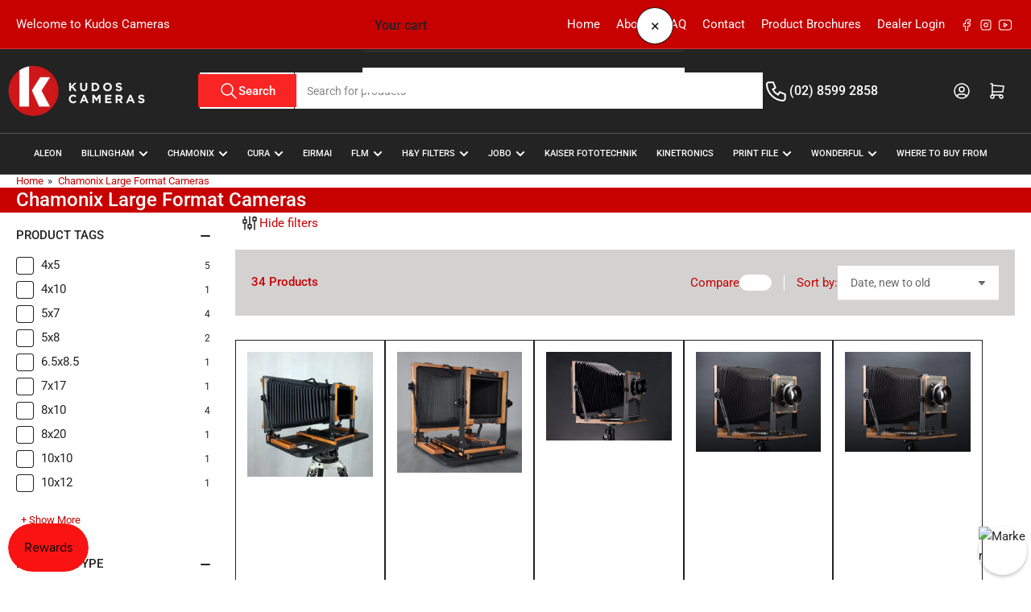

--- FILE ---
content_type: text/html; charset=utf-8
request_url: https://www.kudoscameras.com.au/collections/chamonix-large-format-cameras
body_size: 50666
content:
<!doctype html>
<html
  lang="en"
  
>
  <head>
    <meta charset="utf-8">
    <meta name="viewport" content="width=device-width, initial-scale=1">

    <title>
      Chamonix Large Format Cameras
 &ndash; Kudos Cameras</title>

    
    <link rel="preconnect" href="//cdn.shopify.com" crossorigin>
    

    
      
      <link rel="preconnect" href="//fonts.shopifycdn.com" crossorigin>
      
    

    
    
      <link
        rel="preload"
        as="font"
        href="//www.kudoscameras.com.au/cdn/fonts/roboto/roboto_n4.2019d890f07b1852f56ce63ba45b2db45d852cba.woff2"
        type="font/woff2"
        crossorigin
      >
    
    
      <link
        rel="preload"
        as="font"
        href="//www.kudoscameras.com.au/cdn/fonts/roboto/roboto_n5.250d51708d76acbac296b0e21ede8f81de4e37aa.woff2"
        type="font/woff2"
        crossorigin
      >
    
    
    



<style data-shopify>
   @font-face {
  font-family: Roboto;
  font-weight: 400;
  font-style: normal;
  font-display: swap;
  src: url("//www.kudoscameras.com.au/cdn/fonts/roboto/roboto_n4.2019d890f07b1852f56ce63ba45b2db45d852cba.woff2") format("woff2"),
       url("//www.kudoscameras.com.au/cdn/fonts/roboto/roboto_n4.238690e0007583582327135619c5f7971652fa9d.woff") format("woff");
}

   @font-face {
  font-family: Roboto;
  font-weight: 700;
  font-style: normal;
  font-display: swap;
  src: url("//www.kudoscameras.com.au/cdn/fonts/roboto/roboto_n7.f38007a10afbbde8976c4056bfe890710d51dec2.woff2") format("woff2"),
       url("//www.kudoscameras.com.au/cdn/fonts/roboto/roboto_n7.94bfdd3e80c7be00e128703d245c207769d763f9.woff") format("woff");
}

   @font-face {
  font-family: Roboto;
  font-weight: 400;
  font-style: italic;
  font-display: swap;
  src: url("//www.kudoscameras.com.au/cdn/fonts/roboto/roboto_i4.57ce898ccda22ee84f49e6b57ae302250655e2d4.woff2") format("woff2"),
       url("//www.kudoscameras.com.au/cdn/fonts/roboto/roboto_i4.b21f3bd061cbcb83b824ae8c7671a82587b264bf.woff") format("woff");
}

   @font-face {
  font-family: Roboto;
  font-weight: 700;
  font-style: italic;
  font-display: swap;
  src: url("//www.kudoscameras.com.au/cdn/fonts/roboto/roboto_i7.7ccaf9410746f2c53340607c42c43f90a9005937.woff2") format("woff2"),
       url("//www.kudoscameras.com.au/cdn/fonts/roboto/roboto_i7.49ec21cdd7148292bffea74c62c0df6e93551516.woff") format("woff");
}

   @font-face {
  font-family: Roboto;
  font-weight: 500;
  font-style: normal;
  font-display: swap;
  src: url("//www.kudoscameras.com.au/cdn/fonts/roboto/roboto_n5.250d51708d76acbac296b0e21ede8f81de4e37aa.woff2") format("woff2"),
       url("//www.kudoscameras.com.au/cdn/fonts/roboto/roboto_n5.535e8c56f4cbbdea416167af50ab0ff1360a3949.woff") format("woff");
}

   @font-face {
  font-family: Roboto;
  font-weight: 700;
  font-style: normal;
  font-display: swap;
  src: url("//www.kudoscameras.com.au/cdn/fonts/roboto/roboto_n7.f38007a10afbbde8976c4056bfe890710d51dec2.woff2") format("woff2"),
       url("//www.kudoscameras.com.au/cdn/fonts/roboto/roboto_n7.94bfdd3e80c7be00e128703d245c207769d763f9.woff") format("woff");
}

   @font-face {
  font-family: Roboto;
  font-weight: 500;
  font-style: italic;
  font-display: swap;
  src: url("//www.kudoscameras.com.au/cdn/fonts/roboto/roboto_i5.0ae24363bf5844e2ee3295d84078d36c9bd0faf4.woff2") format("woff2"),
       url("//www.kudoscameras.com.au/cdn/fonts/roboto/roboto_i5.a9cdb6a43048799fe739d389c60b64059e33cf12.woff") format("woff");
}

   @font-face {
  font-family: Roboto;
  font-weight: 700;
  font-style: italic;
  font-display: swap;
  src: url("//www.kudoscameras.com.au/cdn/fonts/roboto/roboto_i7.7ccaf9410746f2c53340607c42c43f90a9005937.woff2") format("woff2"),
       url("//www.kudoscameras.com.au/cdn/fonts/roboto/roboto_i7.49ec21cdd7148292bffea74c62c0df6e93551516.woff") format("woff");
}

@font-face {
  font-family: Roboto;
  font-weight: 500;
  font-style: normal;
  font-display: swap;
  src: url("//www.kudoscameras.com.au/cdn/fonts/roboto/roboto_n5.250d51708d76acbac296b0e21ede8f81de4e37aa.woff2") format("woff2"),
       url("//www.kudoscameras.com.au/cdn/fonts/roboto/roboto_n5.535e8c56f4cbbdea416167af50ab0ff1360a3949.woff") format("woff");
}

:root {
   	--page-width: 146rem;
   	--spacing-base-1: 2rem;

   	--grid-desktop-horizontal-spacing: 20px;
   	--grid-desktop-vertical-spacing: 20px;
   	--grid-mobile-horizontal-spacing: 15px;
   	--grid-mobile-vertical-spacing: 15px;

   	--badge-radius: 24px;
   	--border-radius-base: 0;
   	--buttons-radius: 24px;
   	--inputs-radius: 0;
   	--inputs-border-width: 1px;

   	--color-base-white: #fff;
   	--color-product-review-star: #ffc700;

   	--color-sale: rgba(24 120 185 / 1.0);
   	--color-sale-background: #93cbf1;
   	--color-error: rgba(146 44 44 / 1.0);
   	--color-error-background: #f7e5e5;
   	--color-success: rgba(51 114 57 / 1.0);
   	--color-success-background: #ddf0df;
   	--color-warning: rgba(189 107 27 / 1.0);
   	--color-warning-background: #f8e1cb;
   	--color-preorder: rgba(40 125 255 / 1.0);
   	--color-preorder-background: #e5efff;
   	--color-backorder: rgba(51 114 57 / 1.0);
   	--color-backorder-background: #ddf0df;
   	--color-price: 35 35 35 / 1.0;
   	--color-price-discounted: 103 103 103 / 1.0;
   	--color-price-discounted-final: 35 35 35 / 1.0;

   	--font-body-family: Roboto, sans-serif;
   	--font-body-style: normal;
   	--font-body-weight: 400;
   	--font-bolder-weight: 500;

   	--font-heading-family: Roboto, sans-serif;
   	--font-heading-style: normal;
   	--font-heading-weight: 500;

   	--font-body-scale: 1.0;
   	--font-heading-scale: 1.0;
   	--font-heading-spacing: 0.0em;
   	--font-heading-transform: none;
   	--font-product-price-scale: 1.0;
   	--font-product-price-grid-scale: 1.0;

   	--font-buttons-family: Roboto,sans-serif;
   	--font-buttons-transform: none;

   --font-badges-transform: uppercase;--font-badges-size: calc(var(--font-body-scale) * 1.2rem);}

  
  	

  	:root,
  	.color-background-1 {
  		--color-background: 255 255 255 / 1.0;
  		--color-foreground: 35 35 35 / 1.0;
  		--color-foreground-alt: 35 35 35 / 1.0;
  		--color-border: 255 255 255 / 0.1;
  		--color-box-shadow: 255 255 255 / 0.2;
  		--color-accent-1: 199 0 0 / 1.0;
  		--color-accent-2: 103 103 103 / 1.0;
  		--color-button: 199 0 0 / 1.0;
  		--color-button-text: 255 255 255 / 1.0;
  		--color-secondary-button: 35 35 35 / 1.0;
  		--color-secondary-button-text: 255 255 255 / 1.0;

  	  --color-product-cards-background: 255 255 255 / 1.0;
  	  --color-product-cards-foreground: 35 35 35 / 1.0;
  	  --color-product-cards-foreground-alt: 35 35 35 / 1.0;
  	  --color-product-cards-border: 35 35 35 / 1.0;
  	  --color-product-cards-box-shadow: 35 35 35 / 0.2;
  	  --color-product-cards-price: 35 35 35 / 1.0;
  	  --color-product-cards-price-discount: 103 103 103 / 1.0;
  	  --color-product-cards-price-discount-final: 35 35 35 / 1.0;

  	  --color-inputs-background: 255 255 255 / 1.0;
  	  --color-inputs-foreground: 103 103 103 / 1.0;
  	  --color-inputs-border: 35 35 35 / 1.0;
  	  --color-inputs-box-shadow: 35 35 35 / 0.2;

  	  --color-aux-background: 255 255 255 / 1.0;
  	  --color-aux-foreground: 35 35 35 / 1.0;
  	  --color-aux-border: 35 35 35 / 1.0;
  	  --color-aux-box-shadow: 35 35 35 / 0.2;
  	}

    .color-button-background-1 {
      --color-button: 199 0 0 / 1.0;
      --color-button-text: 255 255 255 / 1.0;
      --color-secondary-button: 35 35 35 / 1.0;
      --color-secondary-button-text: 255 255 255 / 1.0;
    }
  
  	

  	
  	.color-background-2 {
  		--color-background: 255 255 255 / 1.0;
  		--color-foreground: 35 35 35 / 1.0;
  		--color-foreground-alt: 35 35 35 / 1.0;
  		--color-border: 255 255 255 / 0.1;
  		--color-box-shadow: 255 255 255 / 0.2;
  		--color-accent-1: 212 209 209 / 1.0;
  		--color-accent-2: 255 255 255 / 0.1;
  		--color-button: 249 37 37 / 1.0;
  		--color-button-text: 255 255 255 / 1.0;
  		--color-secondary-button: 255 255 255 / 1.0;
  		--color-secondary-button-text: 255 255 255 / 1.0;

  	  --color-product-cards-background: 255 255 255 / 1.0;
  	  --color-product-cards-foreground: 35 35 35 / 1.0;
  	  --color-product-cards-foreground-alt: 35 35 35 / 1.0;
  	  --color-product-cards-border: 255 255 255 / 0.1;
  	  --color-product-cards-box-shadow: 255 255 255 / 0.2;
  	  --color-product-cards-price: 35 35 35 / 1.0;
  	  --color-product-cards-price-discount: 103 103 103 / 1.0;
  	  --color-product-cards-price-discount-final: 35 35 35 / 1.0;

  	  --color-inputs-background: 255 255 255 / 1.0;
  	  --color-inputs-foreground: 35 35 35 / 1.0;
  	  --color-inputs-border: 255 255 255 / 1.0;
  	  --color-inputs-box-shadow: 255 255 255 / 0.2;

  	  --color-aux-background: 255 255 255 / 1.0;
  	  --color-aux-foreground: 35 35 35 / 1.0;
  	  --color-aux-border: 255 255 255 / 1.0;
  	  --color-aux-box-shadow: 255 255 255 / 0.2;
  	}

    .color-button-background-2 {
      --color-button: 249 37 37 / 1.0;
      --color-button-text: 255 255 255 / 1.0;
      --color-secondary-button: 255 255 255 / 1.0;
      --color-secondary-button-text: 255 255 255 / 1.0;
    }
  
  	

  	
  	.color-accent-1 {
  		--color-background: 199 0 0 / 1.0;
  		--color-foreground: 255 255 255 / 1.0;
  		--color-foreground-alt: 255 255 255 / 1.0;
  		--color-border: 255 255 255 / 0.2;
  		--color-box-shadow: 255 255 255 / 0.2;
  		--color-accent-1: 255 255 255 / 1.0;
  		--color-accent-2: 35 35 35 / 1.0;
  		--color-button: 249 37 37 / 1.0;
  		--color-button-text: 255 255 255 / 1.0;
  		--color-secondary-button: 255 255 255 / 1.0;
  		--color-secondary-button-text: 249 37 37 / 1.0;

  	  --color-product-cards-background: 255 255 255 / 1.0;
  	  --color-product-cards-foreground: 103 103 103 / 1.0;
  	  --color-product-cards-foreground-alt: 35 35 35 / 1.0;
  	  --color-product-cards-border: 223 223 223 / 1.0;
  	  --color-product-cards-box-shadow: 223 223 223 / 0.2;
  	  --color-product-cards-price: 35 35 35 / 1.0;
  	  --color-product-cards-price-discount: 103 103 103 / 1.0;
  	  --color-product-cards-price-discount-final: 35 35 35 / 1.0;

  	  --color-inputs-background: 255 255 255 / 1.0;
  	  --color-inputs-foreground: 103 103 103 / 1.0;
  	  --color-inputs-border: 223 223 223 / 1.0;
  	  --color-inputs-box-shadow: 223 223 223 / 0.2;

  	  --color-aux-background: 255 255 255 / 1.0;
  	  --color-aux-foreground: 35 35 35 / 1.0;
  	  --color-aux-border: 223 223 223 / 1.0;
  	  --color-aux-box-shadow: 223 223 223 / 0.2;
  	}

    .color-button-accent-1 {
      --color-button: 249 37 37 / 1.0;
      --color-button-text: 255 255 255 / 1.0;
      --color-secondary-button: 255 255 255 / 1.0;
      --color-secondary-button-text: 249 37 37 / 1.0;
    }
  
  	

  	
  	.color-accent-2 {
  		--color-background: 35 35 35 / 1.0;
  		--color-foreground: 255 255 255 / 1.0;
  		--color-foreground-alt: 255 255 255 / 1.0;
  		--color-border: 255 255 255 / 0.25;
  		--color-box-shadow: 255 255 255 / 0.2;
  		--color-accent-1: 255 255 255 / 1.0;
  		--color-accent-2: 199 0 0 / 1.0;
  		--color-button: 249 37 37 / 1.0;
  		--color-button-text: 255 255 255 / 1.0;
  		--color-secondary-button: 255 255 255 / 1.0;
  		--color-secondary-button-text: 249 37 37 / 1.0;

  	  --color-product-cards-background: 255 255 255 / 1.0;
  	  --color-product-cards-foreground: 103 103 103 / 1.0;
  	  --color-product-cards-foreground-alt: 35 35 35 / 1.0;
  	  --color-product-cards-border: 35 35 35 / 1.0;
  	  --color-product-cards-box-shadow: 35 35 35 / 0.2;
  	  --color-product-cards-price: 35 35 35 / 1.0;
  	  --color-product-cards-price-discount: 103 103 103 / 1.0;
  	  --color-product-cards-price-discount-final: 35 35 35 / 1.0;

  	  --color-inputs-background: 255 255 255 / 1.0;
  	  --color-inputs-foreground: 103 103 103 / 1.0;
  	  --color-inputs-border: 35 35 35 / 1.0;
  	  --color-inputs-box-shadow: 35 35 35 / 0.2;

  	  --color-aux-background: 255 255 255 / 0.1;
  	  --color-aux-foreground: 35 35 35 / 1.0;
  	  --color-aux-border: 35 35 35 / 1.0;
  	  --color-aux-box-shadow: 35 35 35 / 0.2;
  	}

    .color-button-accent-2 {
      --color-button: 249 37 37 / 1.0;
      --color-button-text: 255 255 255 / 1.0;
      --color-secondary-button: 255 255 255 / 1.0;
      --color-secondary-button-text: 249 37 37 / 1.0;
    }
  
  	

  	
  	.color-accent-3 {
  		--color-background: 35 35 35 / 1.0;
  		--color-foreground: 255 255 255 / 1.0;
  		--color-foreground-alt: 255 255 255 / 1.0;
  		--color-border: 255 255 255 / 0.1;
  		--color-box-shadow: 255 255 255 / 0.2;
  		--color-accent-1: 255 255 255 / 0.1;
  		--color-accent-2: 199 0 0 / 1.0;
  		--color-button: 249 37 37 / 1.0;
  		--color-button-text: 255 255 255 / 1.0;
  		--color-secondary-button: 249 37 37 / 1.0;
  		--color-secondary-button-text: 255 255 255 / 1.0;

  	  --color-product-cards-background: 255 255 255 / 1.0;
  	  --color-product-cards-foreground: 103 103 103 / 1.0;
  	  --color-product-cards-foreground-alt: 35 35 35 / 1.0;
  	  --color-product-cards-border: 223 223 223 / 1.0;
  	  --color-product-cards-box-shadow: 223 223 223 / 0.2;
  	  --color-product-cards-price: 35 35 35 / 1.0;
  	  --color-product-cards-price-discount: 103 103 103 / 1.0;
  	  --color-product-cards-price-discount-final: 35 35 35 / 1.0;

  	  --color-inputs-background: 255 255 255 / 1.0;
  	  --color-inputs-foreground: 103 103 103 / 1.0;
  	  --color-inputs-border: 223 223 223 / 1.0;
  	  --color-inputs-box-shadow: 223 223 223 / 0.2;

  	  --color-aux-background: 255 255 255 / 0.1;
  	  --color-aux-foreground: 35 35 35 / 1.0;
  	  --color-aux-border: 223 223 223 / 1.0;
  	  --color-aux-box-shadow: 223 223 223 / 0.2;
  	}

    .color-button-accent-3 {
      --color-button: 249 37 37 / 1.0;
      --color-button-text: 255 255 255 / 1.0;
      --color-secondary-button: 249 37 37 / 1.0;
      --color-secondary-button-text: 255 255 255 / 1.0;
    }
  
  	

  	
  	.color-scheme-2adc9df1-dffe-4a2c-b55b-73b1787cb611 {
  		--color-background: 212 209 209 / 1.0;
  		--color-foreground: 199 0 0 / 1.0;
  		--color-foreground-alt: 199 0 0 / 1.0;
  		--color-border: 255 255 255 / 1.0;
  		--color-box-shadow: 255 255 255 / 0.2;
  		--color-accent-1: 199 0 0 / 1.0;
  		--color-accent-2: 249 37 37 / 1.0;
  		--color-button: 199 0 0 / 1.0;
  		--color-button-text: 255 255 255 / 1.0;
  		--color-secondary-button: 249 37 37 / 1.0;
  		--color-secondary-button-text: 255 255 255 / 1.0;

  	  --color-product-cards-background: 255 255 255 / 1.0;
  	  --color-product-cards-foreground: 35 35 35 / 1.0;
  	  --color-product-cards-foreground-alt: 35 35 35 / 1.0;
  	  --color-product-cards-border: 255 255 255 / 1.0;
  	  --color-product-cards-box-shadow: 255 255 255 / 0.2;
  	  --color-product-cards-price: 35 35 35 / 1.0;
  	  --color-product-cards-price-discount: 249 37 37 / 1.0;
  	  --color-product-cards-price-discount-final: 35 35 35 / 1.0;

  	  --color-inputs-background: 255 255 255 / 1.0;
  	  --color-inputs-foreground: 103 103 103 / 1.0;
  	  --color-inputs-border: 255 255 255 / 1.0;
  	  --color-inputs-box-shadow: 255 255 255 / 0.2;

  	  --color-aux-background: 255 255 255 / 1.0;
  	  --color-aux-foreground: 35 35 35 / 1.0;
  	  --color-aux-border: 255 255 255 / 1.0;
  	  --color-aux-box-shadow: 255 255 255 / 0.2;
  	}

    .color-button-scheme-2adc9df1-dffe-4a2c-b55b-73b1787cb611 {
      --color-button: 199 0 0 / 1.0;
      --color-button-text: 255 255 255 / 1.0;
      --color-secondary-button: 249 37 37 / 1.0;
      --color-secondary-button-text: 255 255 255 / 1.0;
    }
  

  body, .color-background-1, .color-background-2, .color-accent-1, .color-accent-2, .color-accent-3, .color-scheme-2adc9df1-dffe-4a2c-b55b-73b1787cb611 {
  	color: rgba(var(--color-foreground));
  	background-color: rgba(var(--color-background));
  }
</style>


    <style>
      html {
        box-sizing: border-box;
        -ms-overflow-style: scrollbar;
        -webkit-tap-highlight-color: rgba(0, 0, 0, 0);
        height: 100%;
        font-size: calc(var(--font-body-scale) * 62.5%);
        scroll-behavior: smooth;
        line-height: 1.15;
        -webkit-text-size-adjust: 100%;
      }

      * {
        box-sizing: inherit;
      }

      *::before,
      *::after {
        box-sizing: inherit;
      }

      body {
        min-height: 100%;
        font-size: 1.5rem;
        line-height: calc(1 + 0.6 / var(--font-body-scale));
        font-family: var(--font-body-family);
        font-style: var(--font-body-style);
        font-weight: var(--font-body-weight);
        text-transform: none;
        -webkit-font-smoothing: antialiased;
        -moz-osx-font-smoothing: grayscale;
        word-wrap: break-word;
        overflow-wrap: break-word;
        margin: 0;
      }

      .drawer {
        position: fixed;
        top: 0;
        inset-inline-end: 0;
        height: 100dvh;
        width: 85vw;
        max-width: 40rem;
        transform: translateX(calc(100% + 5rem));
      }

      [dir='rtl'] .drawer {
        transform: translateX(calc(-100% - 5rem));
      }

      .dropdown-list-wrap {
        visibility: hidden;
        opacity: 0;
      }

      .breadcrumb {
        display: none;
      }

      @media (min-width: 990px) {
        .breadcrumb {
          display: block;
        }
      }

      slideshow-component {
        display: block;
        height: auto;
        overflow: visible;
      }

      .slideshow {
        position: relative;
        display: block;
        overflow: hidden;
      }

      .slideshow-slide {
        position: relative;
        width: 100%;
        display: block;
        flex: none;
      }
    </style>

    <link href="//www.kudoscameras.com.au/cdn/shop/t/47/assets/base.css?v=178006431121266981831765841591" rel="stylesheet" type="text/css" media="all" />

    <script src="//www.kudoscameras.com.au/cdn/shop/t/47/assets/pubsub.js?v=73917151684401660251765841612" defer="defer"></script>
    <script src="//www.kudoscameras.com.au/cdn/shop/t/47/assets/scripts.js?v=178920705890151292191765841614" defer="defer"></script>

    <script>window.performance && window.performance.mark && window.performance.mark('shopify.content_for_header.start');</script><meta name="google-site-verification" content="OaujbLUDSuSjm95xcS9xtxt2JMJQaLl1lwWxfwfQhNs">
<meta name="facebook-domain-verification" content="2w22lsvr6zij0agw2n9epkom82tphi">
<meta id="shopify-digital-wallet" name="shopify-digital-wallet" content="/54986440755/digital_wallets/dialog">
<meta name="shopify-checkout-api-token" content="10284e4dddb64c68f1eaab29a410a120">
<meta id="in-context-paypal-metadata" data-shop-id="54986440755" data-venmo-supported="false" data-environment="production" data-locale="en_US" data-paypal-v4="true" data-currency="AUD">
<link rel="alternate" type="application/atom+xml" title="Feed" href="/collections/chamonix-large-format-cameras.atom" />
<link rel="next" href="/collections/chamonix-large-format-cameras?page=2">
<link rel="alternate" type="application/json+oembed" href="https://www.kudoscameras.com.au/collections/chamonix-large-format-cameras.oembed">
<script async="async" src="/checkouts/internal/preloads.js?locale=en-AU"></script>
<link rel="preconnect" href="https://shop.app" crossorigin="anonymous">
<script async="async" src="https://shop.app/checkouts/internal/preloads.js?locale=en-AU&shop_id=54986440755" crossorigin="anonymous"></script>
<script id="shopify-features" type="application/json">{"accessToken":"10284e4dddb64c68f1eaab29a410a120","betas":["rich-media-storefront-analytics"],"domain":"www.kudoscameras.com.au","predictiveSearch":true,"shopId":54986440755,"locale":"en"}</script>
<script>var Shopify = Shopify || {};
Shopify.shop = "kudos-cameras-estore.myshopify.com";
Shopify.locale = "en";
Shopify.currency = {"active":"AUD","rate":"1.0"};
Shopify.country = "AU";
Shopify.theme = {"name":"Updated Kudos Cameras 2025-12","id":140269486131,"schema_name":"Athens","schema_version":"6.3.0","theme_store_id":1608,"role":"main"};
Shopify.theme.handle = "null";
Shopify.theme.style = {"id":null,"handle":null};
Shopify.cdnHost = "www.kudoscameras.com.au/cdn";
Shopify.routes = Shopify.routes || {};
Shopify.routes.root = "/";</script>
<script type="module">!function(o){(o.Shopify=o.Shopify||{}).modules=!0}(window);</script>
<script>!function(o){function n(){var o=[];function n(){o.push(Array.prototype.slice.apply(arguments))}return n.q=o,n}var t=o.Shopify=o.Shopify||{};t.loadFeatures=n(),t.autoloadFeatures=n()}(window);</script>
<script>
  window.ShopifyPay = window.ShopifyPay || {};
  window.ShopifyPay.apiHost = "shop.app\/pay";
  window.ShopifyPay.redirectState = null;
</script>
<script id="shop-js-analytics" type="application/json">{"pageType":"collection"}</script>
<script defer="defer" async type="module" src="//www.kudoscameras.com.au/cdn/shopifycloud/shop-js/modules/v2/client.init-shop-cart-sync_BN7fPSNr.en.esm.js"></script>
<script defer="defer" async type="module" src="//www.kudoscameras.com.au/cdn/shopifycloud/shop-js/modules/v2/chunk.common_Cbph3Kss.esm.js"></script>
<script defer="defer" async type="module" src="//www.kudoscameras.com.au/cdn/shopifycloud/shop-js/modules/v2/chunk.modal_DKumMAJ1.esm.js"></script>
<script type="module">
  await import("//www.kudoscameras.com.au/cdn/shopifycloud/shop-js/modules/v2/client.init-shop-cart-sync_BN7fPSNr.en.esm.js");
await import("//www.kudoscameras.com.au/cdn/shopifycloud/shop-js/modules/v2/chunk.common_Cbph3Kss.esm.js");
await import("//www.kudoscameras.com.au/cdn/shopifycloud/shop-js/modules/v2/chunk.modal_DKumMAJ1.esm.js");

  window.Shopify.SignInWithShop?.initShopCartSync?.({"fedCMEnabled":true,"windoidEnabled":true});

</script>
<script>
  window.Shopify = window.Shopify || {};
  if (!window.Shopify.featureAssets) window.Shopify.featureAssets = {};
  window.Shopify.featureAssets['shop-js'] = {"shop-cart-sync":["modules/v2/client.shop-cart-sync_CJVUk8Jm.en.esm.js","modules/v2/chunk.common_Cbph3Kss.esm.js","modules/v2/chunk.modal_DKumMAJ1.esm.js"],"init-fed-cm":["modules/v2/client.init-fed-cm_7Fvt41F4.en.esm.js","modules/v2/chunk.common_Cbph3Kss.esm.js","modules/v2/chunk.modal_DKumMAJ1.esm.js"],"init-shop-email-lookup-coordinator":["modules/v2/client.init-shop-email-lookup-coordinator_Cc088_bR.en.esm.js","modules/v2/chunk.common_Cbph3Kss.esm.js","modules/v2/chunk.modal_DKumMAJ1.esm.js"],"init-windoid":["modules/v2/client.init-windoid_hPopwJRj.en.esm.js","modules/v2/chunk.common_Cbph3Kss.esm.js","modules/v2/chunk.modal_DKumMAJ1.esm.js"],"shop-button":["modules/v2/client.shop-button_B0jaPSNF.en.esm.js","modules/v2/chunk.common_Cbph3Kss.esm.js","modules/v2/chunk.modal_DKumMAJ1.esm.js"],"shop-cash-offers":["modules/v2/client.shop-cash-offers_DPIskqss.en.esm.js","modules/v2/chunk.common_Cbph3Kss.esm.js","modules/v2/chunk.modal_DKumMAJ1.esm.js"],"shop-toast-manager":["modules/v2/client.shop-toast-manager_CK7RT69O.en.esm.js","modules/v2/chunk.common_Cbph3Kss.esm.js","modules/v2/chunk.modal_DKumMAJ1.esm.js"],"init-shop-cart-sync":["modules/v2/client.init-shop-cart-sync_BN7fPSNr.en.esm.js","modules/v2/chunk.common_Cbph3Kss.esm.js","modules/v2/chunk.modal_DKumMAJ1.esm.js"],"init-customer-accounts-sign-up":["modules/v2/client.init-customer-accounts-sign-up_CfPf4CXf.en.esm.js","modules/v2/client.shop-login-button_DeIztwXF.en.esm.js","modules/v2/chunk.common_Cbph3Kss.esm.js","modules/v2/chunk.modal_DKumMAJ1.esm.js"],"pay-button":["modules/v2/client.pay-button_CgIwFSYN.en.esm.js","modules/v2/chunk.common_Cbph3Kss.esm.js","modules/v2/chunk.modal_DKumMAJ1.esm.js"],"init-customer-accounts":["modules/v2/client.init-customer-accounts_DQ3x16JI.en.esm.js","modules/v2/client.shop-login-button_DeIztwXF.en.esm.js","modules/v2/chunk.common_Cbph3Kss.esm.js","modules/v2/chunk.modal_DKumMAJ1.esm.js"],"avatar":["modules/v2/client.avatar_BTnouDA3.en.esm.js"],"init-shop-for-new-customer-accounts":["modules/v2/client.init-shop-for-new-customer-accounts_CsZy_esa.en.esm.js","modules/v2/client.shop-login-button_DeIztwXF.en.esm.js","modules/v2/chunk.common_Cbph3Kss.esm.js","modules/v2/chunk.modal_DKumMAJ1.esm.js"],"shop-follow-button":["modules/v2/client.shop-follow-button_BRMJjgGd.en.esm.js","modules/v2/chunk.common_Cbph3Kss.esm.js","modules/v2/chunk.modal_DKumMAJ1.esm.js"],"checkout-modal":["modules/v2/client.checkout-modal_B9Drz_yf.en.esm.js","modules/v2/chunk.common_Cbph3Kss.esm.js","modules/v2/chunk.modal_DKumMAJ1.esm.js"],"shop-login-button":["modules/v2/client.shop-login-button_DeIztwXF.en.esm.js","modules/v2/chunk.common_Cbph3Kss.esm.js","modules/v2/chunk.modal_DKumMAJ1.esm.js"],"lead-capture":["modules/v2/client.lead-capture_DXYzFM3R.en.esm.js","modules/v2/chunk.common_Cbph3Kss.esm.js","modules/v2/chunk.modal_DKumMAJ1.esm.js"],"shop-login":["modules/v2/client.shop-login_CA5pJqmO.en.esm.js","modules/v2/chunk.common_Cbph3Kss.esm.js","modules/v2/chunk.modal_DKumMAJ1.esm.js"],"payment-terms":["modules/v2/client.payment-terms_BxzfvcZJ.en.esm.js","modules/v2/chunk.common_Cbph3Kss.esm.js","modules/v2/chunk.modal_DKumMAJ1.esm.js"]};
</script>
<script>(function() {
  var isLoaded = false;
  function asyncLoad() {
    if (isLoaded) return;
    isLoaded = true;
    var urls = ["https:\/\/snts-app.herokuapp.com\/get_script\/876e243e96cc11eda6321e0cea32ee39.js?shop=kudos-cameras-estore.myshopify.com","https:\/\/storage.googleapis.com\/pdf-uploader-v2.appspot.com\/kudos-cameras-estore\/script\/script6_5_2024_14_23_13.js?shop=kudos-cameras-estore.myshopify.com","https:\/\/chimpstatic.com\/mcjs-connected\/js\/users\/74eee9916d54dccc669e38ac2\/5e81f880b3197ca590e8f587d.js?shop=kudos-cameras-estore.myshopify.com"];
    for (var i = 0; i < urls.length; i++) {
      var s = document.createElement('script');
      s.type = 'text/javascript';
      s.async = true;
      s.src = urls[i];
      var x = document.getElementsByTagName('script')[0];
      x.parentNode.insertBefore(s, x);
    }
  };
  if(window.attachEvent) {
    window.attachEvent('onload', asyncLoad);
  } else {
    window.addEventListener('load', asyncLoad, false);
  }
})();</script>
<script id="__st">var __st={"a":54986440755,"offset":39600,"reqid":"4a366743-bd09-4742-8569-aa244c701b70-1769824558","pageurl":"www.kudoscameras.com.au\/collections\/chamonix-large-format-cameras","u":"fb17a8c5bfd6","p":"collection","rtyp":"collection","rid":270902493235};</script>
<script>window.ShopifyPaypalV4VisibilityTracking = true;</script>
<script id="captcha-bootstrap">!function(){'use strict';const t='contact',e='account',n='new_comment',o=[[t,t],['blogs',n],['comments',n],[t,'customer']],c=[[e,'customer_login'],[e,'guest_login'],[e,'recover_customer_password'],[e,'create_customer']],r=t=>t.map((([t,e])=>`form[action*='/${t}']:not([data-nocaptcha='true']) input[name='form_type'][value='${e}']`)).join(','),a=t=>()=>t?[...document.querySelectorAll(t)].map((t=>t.form)):[];function s(){const t=[...o],e=r(t);return a(e)}const i='password',u='form_key',d=['recaptcha-v3-token','g-recaptcha-response','h-captcha-response',i],f=()=>{try{return window.sessionStorage}catch{return}},m='__shopify_v',_=t=>t.elements[u];function p(t,e,n=!1){try{const o=window.sessionStorage,c=JSON.parse(o.getItem(e)),{data:r}=function(t){const{data:e,action:n}=t;return t[m]||n?{data:e,action:n}:{data:t,action:n}}(c);for(const[e,n]of Object.entries(r))t.elements[e]&&(t.elements[e].value=n);n&&o.removeItem(e)}catch(o){console.error('form repopulation failed',{error:o})}}const l='form_type',E='cptcha';function T(t){t.dataset[E]=!0}const w=window,h=w.document,L='Shopify',v='ce_forms',y='captcha';let A=!1;((t,e)=>{const n=(g='f06e6c50-85a8-45c8-87d0-21a2b65856fe',I='https://cdn.shopify.com/shopifycloud/storefront-forms-hcaptcha/ce_storefront_forms_captcha_hcaptcha.v1.5.2.iife.js',D={infoText:'Protected by hCaptcha',privacyText:'Privacy',termsText:'Terms'},(t,e,n)=>{const o=w[L][v],c=o.bindForm;if(c)return c(t,g,e,D).then(n);var r;o.q.push([[t,g,e,D],n]),r=I,A||(h.body.append(Object.assign(h.createElement('script'),{id:'captcha-provider',async:!0,src:r})),A=!0)});var g,I,D;w[L]=w[L]||{},w[L][v]=w[L][v]||{},w[L][v].q=[],w[L][y]=w[L][y]||{},w[L][y].protect=function(t,e){n(t,void 0,e),T(t)},Object.freeze(w[L][y]),function(t,e,n,w,h,L){const[v,y,A,g]=function(t,e,n){const i=e?o:[],u=t?c:[],d=[...i,...u],f=r(d),m=r(i),_=r(d.filter((([t,e])=>n.includes(e))));return[a(f),a(m),a(_),s()]}(w,h,L),I=t=>{const e=t.target;return e instanceof HTMLFormElement?e:e&&e.form},D=t=>v().includes(t);t.addEventListener('submit',(t=>{const e=I(t);if(!e)return;const n=D(e)&&!e.dataset.hcaptchaBound&&!e.dataset.recaptchaBound,o=_(e),c=g().includes(e)&&(!o||!o.value);(n||c)&&t.preventDefault(),c&&!n&&(function(t){try{if(!f())return;!function(t){const e=f();if(!e)return;const n=_(t);if(!n)return;const o=n.value;o&&e.removeItem(o)}(t);const e=Array.from(Array(32),(()=>Math.random().toString(36)[2])).join('');!function(t,e){_(t)||t.append(Object.assign(document.createElement('input'),{type:'hidden',name:u})),t.elements[u].value=e}(t,e),function(t,e){const n=f();if(!n)return;const o=[...t.querySelectorAll(`input[type='${i}']`)].map((({name:t})=>t)),c=[...d,...o],r={};for(const[a,s]of new FormData(t).entries())c.includes(a)||(r[a]=s);n.setItem(e,JSON.stringify({[m]:1,action:t.action,data:r}))}(t,e)}catch(e){console.error('failed to persist form',e)}}(e),e.submit())}));const S=(t,e)=>{t&&!t.dataset[E]&&(n(t,e.some((e=>e===t))),T(t))};for(const o of['focusin','change'])t.addEventListener(o,(t=>{const e=I(t);D(e)&&S(e,y())}));const B=e.get('form_key'),M=e.get(l),P=B&&M;t.addEventListener('DOMContentLoaded',(()=>{const t=y();if(P)for(const e of t)e.elements[l].value===M&&p(e,B);[...new Set([...A(),...v().filter((t=>'true'===t.dataset.shopifyCaptcha))])].forEach((e=>S(e,t)))}))}(h,new URLSearchParams(w.location.search),n,t,e,['guest_login'])})(!0,!0)}();</script>
<script integrity="sha256-4kQ18oKyAcykRKYeNunJcIwy7WH5gtpwJnB7kiuLZ1E=" data-source-attribution="shopify.loadfeatures" defer="defer" src="//www.kudoscameras.com.au/cdn/shopifycloud/storefront/assets/storefront/load_feature-a0a9edcb.js" crossorigin="anonymous"></script>
<script crossorigin="anonymous" defer="defer" src="//www.kudoscameras.com.au/cdn/shopifycloud/storefront/assets/shopify_pay/storefront-65b4c6d7.js?v=20250812"></script>
<script data-source-attribution="shopify.dynamic_checkout.dynamic.init">var Shopify=Shopify||{};Shopify.PaymentButton=Shopify.PaymentButton||{isStorefrontPortableWallets:!0,init:function(){window.Shopify.PaymentButton.init=function(){};var t=document.createElement("script");t.src="https://www.kudoscameras.com.au/cdn/shopifycloud/portable-wallets/latest/portable-wallets.en.js",t.type="module",document.head.appendChild(t)}};
</script>
<script data-source-attribution="shopify.dynamic_checkout.buyer_consent">
  function portableWalletsHideBuyerConsent(e){var t=document.getElementById("shopify-buyer-consent"),n=document.getElementById("shopify-subscription-policy-button");t&&n&&(t.classList.add("hidden"),t.setAttribute("aria-hidden","true"),n.removeEventListener("click",e))}function portableWalletsShowBuyerConsent(e){var t=document.getElementById("shopify-buyer-consent"),n=document.getElementById("shopify-subscription-policy-button");t&&n&&(t.classList.remove("hidden"),t.removeAttribute("aria-hidden"),n.addEventListener("click",e))}window.Shopify?.PaymentButton&&(window.Shopify.PaymentButton.hideBuyerConsent=portableWalletsHideBuyerConsent,window.Shopify.PaymentButton.showBuyerConsent=portableWalletsShowBuyerConsent);
</script>
<script data-source-attribution="shopify.dynamic_checkout.cart.bootstrap">document.addEventListener("DOMContentLoaded",(function(){function t(){return document.querySelector("shopify-accelerated-checkout-cart, shopify-accelerated-checkout")}if(t())Shopify.PaymentButton.init();else{new MutationObserver((function(e,n){t()&&(Shopify.PaymentButton.init(),n.disconnect())})).observe(document.body,{childList:!0,subtree:!0})}}));
</script>
<script id='scb4127' type='text/javascript' async='' src='https://www.kudoscameras.com.au/cdn/shopifycloud/privacy-banner/storefront-banner.js'></script><link id="shopify-accelerated-checkout-styles" rel="stylesheet" media="screen" href="https://www.kudoscameras.com.au/cdn/shopifycloud/portable-wallets/latest/accelerated-checkout-backwards-compat.css" crossorigin="anonymous">
<style id="shopify-accelerated-checkout-cart">
        #shopify-buyer-consent {
  margin-top: 1em;
  display: inline-block;
  width: 100%;
}

#shopify-buyer-consent.hidden {
  display: none;
}

#shopify-subscription-policy-button {
  background: none;
  border: none;
  padding: 0;
  text-decoration: underline;
  font-size: inherit;
  cursor: pointer;
}

#shopify-subscription-policy-button::before {
  box-shadow: none;
}

      </style>

<script>window.performance && window.performance.mark && window.performance.mark('shopify.content_for_header.end');</script>

    <script>
      if (Shopify.designMode) {
        document.documentElement.classList.add('shopify-design-mode');
      }
    </script>
    <link rel="canonical" href="https://www.kudoscameras.com.au/collections/chamonix-large-format-cameras">
    


<meta property="og:site_name" content="Kudos Cameras">
<meta property="og:url" content="https://www.kudoscameras.com.au/collections/chamonix-large-format-cameras">
<meta property="og:title" content="Chamonix Large Format Cameras">
<meta property="og:type" content="website">
<meta property="og:description" content="Exclusive Australian importer and distributor for Billingham, JOBO, Print File, Wonderful, H&amp;Y Filters, Eirmai, CURA, Kinetronics, Chamonix and FLM."><meta property="og:image" content="http://www.kudoscameras.com.au/cdn/shop/files/Kudos_cameras_logo_2000.jpg?v=1667025287">
  <meta property="og:image:secure_url" content="https://www.kudoscameras.com.au/cdn/shop/files/Kudos_cameras_logo_2000.jpg?v=1667025287">
  <meta property="og:image:width" content="2000">
  <meta property="og:image:height" content="985"><meta name="twitter:card" content="summary_large_image">
<meta name="twitter:title" content="Chamonix Large Format Cameras">
<meta name="twitter:description" content="Exclusive Australian importer and distributor for Billingham, JOBO, Print File, Wonderful, H&amp;Y Filters, Eirmai, CURA, Kinetronics, Chamonix and FLM.">

    
      <link
        rel="icon"
        type="image/png"
        href="//www.kudoscameras.com.au/cdn/shop/files/K_logo.png?crop=center&height=32&v=1669902963&width=32"
      >
    

    <script src="//www.kudoscameras.com.au/cdn/shop/t/47/assets/timesact.js?v=60440451914690960741765841631" defer="defer"></script> 
    
  <style>

.cleannWrapper ul, ol {
    display: block;
    margin-block-start: 1em;
    margin-block-end: 1em;
    margin-inline-start: 0px;
    margin-inline-end: 0px;
    padding-inline-start: 40px;
    list-style-type: revert;
}
.cleannWrapper li {
    list-style: inherit;
    list-style-position: inside;
}



.clean-d-block{display:block;}
.clean-d-inline-block{display:inline-block;}

.clean-align-middle{vertical-align:middle;}
.clean-align-top {vertical-align: top;}

.clean-m-0{margin: 0rem;} 
.clean-mr-0{margin-right: 0rem;} 
.clean-ml-0{margin-left: 0rem;}
.clean-mt-0{margin-top: 0rem;}
.clean-mb-0{margin-bottom: 0rem;}
  
.clean-m-1{margin: .25rem;} 
.clean-mr-1{margin-right: .25rem;} 
.clean-ml-1{margin-left: .25rem;}
.clean-mt-1{margin-top: .25rem;}
.clean-mb-1{margin-bottom: .25rem;}

.clean-m-2{margin: .5rem;} 
.clean-mr-2{margin-right: .5rem;} 
.clean-ml-2{margin-left: .5rem;}
.clean-mt-2{margin-top: .5rem;}
.clean-mb-2{margin-bottom: .5rem;}

.clean-m-3{margin: 1em;} 
.clean-mr-3{margin-right: 1rem;} 
.clean-ml-3{margin-left: 1rem;}
.clean-mt-3{margin-top: 1rem;}
.clean-mb-3{margin-bottom: 1rem;}

.clean-m-4{margin: 1.5rem;} 
.clean-mr-4{margin-right: 1.5rem;} 
.clean-ml-4{margin-left: 1.5rem;}
.clean-mt-4{margin-top: 1.5rem;}
.clean-mb-4{margin-bottom: 1.5rem;}

.clean-m-5{margin: 3rem;} 
.clean-mr-5{margin-right: 3rem;} 
.clean-ml-5{margin-left: 3rem;}
.clean-mt-5{margin-top: 3rem;}
.clean-mb-5{margin-bottom: 3rem;}

.clean-p-0{padding: 0rem;} 
.clean-pr-0{padding-right: 0rem;} 
.clean-pl-0{padding-left: 0rem;}
.clean-pt-0{padding-top: 0rem;}
.clean-pb-0{padding-bottom: 0rem;}
  
.clean-p-1{padding: .25rem;} 
.clean-pr-1{padding-right: .25rem;} 
.clean-pl-1{padding-left: .25rem;}
.clean-pt-1{padding-top: .25rem;}
.clean-pb-1{padding-bottom: .25rem;}

.clean-p-2{padding: .5rem;} 
.clean-pr-2{padding-right: .5rem;} 
.clean-pl-2{padding-left: .5rem;}
.clean-pt-2{padding-top: .5rem;}
.clean-pb-2{padding-bottom: .5rem;}

.clean-p-3{padding: 1em;} 
.clean-pr-3{padding-right: 1rem;} 
.clean-pl-3{padding-left: 1rem;}
.clean-pt-3{padding-top: 1rem;}
.clean-pb-3{padding-bottom: 1rem;}

.clean-p-4{padding: 1.5rem;} 
.clean-pr-4{padding-right: 1.5rem;} 
.clean-pl-4{padding-left: 1.5rem;}
.clean-pt-4{padding-top: 1.5rem;}
.clean-pb-4{padding-bottom: 1.5rem;}

.clean-p-5{padding: 3rem;} 
.clean-pr-5{padding-right: 3rem;} 
.clean-pl-5{padding-left: 3rem;}
.clean-pt-5{padding-top: 3rem;}
.clean-pb-5{padding-bottom: 3rem;}

.clean-px-2{padding-left:.5rem;padding-right:.5rem;}
.clean-py-1{padding-top:.25rem;padding-bottom:.25rem;}
.clean-mx-auto{margin-left: auto;margin-right: auto;}
.clean-text-center{text-align:center;}
.clean-text-left{text-align:left;}

.clean-px-0{padding-left:0px !important;padding-right:0px !important;}
    
.cleanbanPhotoOuter {line-height: 0px;}

@-ms-viewport{width:device-width}.clean-container{width:100%;padding-right:15px;padding-left:15px;margin-right:auto;margin-left:auto}@media (min-width:576px){.clean-container{max-width:540px}}@media (min-width:768px){.clean-container{max-width:720px}}@media (min-width:992px){.clean-container{max-width:960px}}@media (min-width:1200px){.clean-container{max-width:1140px}}.clean-container-fluid{width:100%;padding-right:15px;padding-left:15px;margin-right:auto;margin-left:auto}.clean-row{display:-ms-flexbox;display:flex;-ms-flex-wrap:wrap;flex-wrap:wrap;margin-right:-15px;margin-left:-15px}.clean-no-gutters{margin-right:0;margin-left:0}.clean-no-gutters>.col,.clean-no-gutters>[class*=col-]{padding-right:0;padding-left:0}.clean-col,.clean-col-1,.clean-col-10,.clean-col-11,.clean-col-12,.clean-col-2,.clean-col-3,.clean-col-4,.clean-col-5,.clean-col-6,.clean-col-7,.clean-col-8,.clean-col-9,.clean-col-auto,.clean-col-lg,.clean-col-lg-1,.clean-col-lg-10,.clean-col-lg-11,.clean-col-lg-12,.clean-col-lg-2,.clean-col-lg-3,.clean-col-lg-4,.clean-col-lg-5,.clean-col-lg-6,.clean-col-lg-7,.clean-col-lg-8,.clean-col-lg-9,.clean-col-lg-auto,.clean-col-md,.clean-col-md-1,.clean-col-md-10,.clean-col-md-11,.clean-col-md-12,.clean-col-md-2,.clean-col-md-3,.clean-col-md-4,.clean-col-md-5,.clean-col-md-6,.clean-col-md-7,.clean-col-md-8,.clean-col-md-9,.clean-col-md-auto,.clean-col-sm,.clean-col-sm-1,.clean-col-sm-10,.clean-col-sm-11,.clean-col-sm-12,.clean-col-sm-2,.clean-col-sm-3,.clean-col-sm-4,.clean-col-sm-5,.clean-col-sm-6,.clean-col-sm-7,.clean-col-sm-8,.clean-col-sm-9,.clean-col-sm-auto,.clean-col-xl,.clean-col-xl-1,.clean-col-xl-10,.clean-col-xl-11,.clean-col-xl-12,.clean-col-xl-2,.clean-col-xl-3,.clean-col-xl-4,.clean-col-xl-5,.clean-col-xl-6,.clean-col-xl-7,.clean-col-xl-8,.clean-col-xl-9,.clean-col-xl-auto{position:relative;width:100%;min-height:1px;padding-right:15px;padding-left:15px}.clean-col{-ms-flex-preferred-size:0;flex-basis:0;-ms-flex-positive:1;flex-grow:1;max-width:100%}.clean-col-auto{-ms-flex:0 0 auto;flex:0 0 auto;width:auto;max-width:none}.clean-col-1{-ms-flex:0 0 8.333333%;flex:0 0 8.333333%;max-width:8.333333%}.clean-col-2{-ms-flex:0 0 16.666667%;flex:0 0 16.666667%;max-width:16.666667%}.clean-col-3{-ms-flex:0 0 25%;flex:0 0 25%;max-width:25%}.clean-col-4{-ms-flex:0 0 33.333333%;flex:0 0 33.333333%;max-width:33.333333%}.clean-col-5{-ms-flex:0 0 41.666667%;flex:0 0 41.666667%;max-width:41.666667%}.clean-col-6{-ms-flex:0 0 50%;flex:0 0 50%;max-width:50%}.clean-col-7{-ms-flex:0 0 58.333333%;flex:0 0 58.333333%;max-width:58.333333%}.clean-col-8{-ms-flex:0 0 66.666667%;flex:0 0 66.666667%;max-width:66.666667%}.clean-col-9{-ms-flex:0 0 75%;flex:0 0 75%;max-width:75%}.clean-col-10{-ms-flex:0 0 83.333333%;flex:0 0 83.333333%;max-width:83.333333%}.clean-col-11{-ms-flex:0 0 91.666667%;flex:0 0 91.666667%;max-width:91.666667%}.clean-col-12{-ms-flex:0 0 100%;flex:0 0 100%;max-width:100%}.clean-order-first{-ms-flex-order:-1;order:-1}.clean-order-last{-ms-flex-order:13;order:13}.clean-order-0{-ms-flex-order:0;order:0}.clean-order-1{-ms-flex-order:1;order:1}.clean-order-2{-ms-flex-order:2;order:2}.clean-order-3{-ms-flex-order:3;order:3}.clean-order-4{-ms-flex-order:4;order:4}.clean-order-5{-ms-flex-order:5;order:5}.clean-order-6{-ms-flex-order:6;order:6}.clean-order-7{-ms-flex-order:7;order:7}.clean-order-8{-ms-flex-order:8;order:8}.clean-order-9{-ms-flex-order:9;order:9}.clean-order-10{-ms-flex-order:10;order:10}.clean-order-11{-ms-flex-order:11;order:11}.clean-order-12{-ms-flex-order:12;order:12}.clean-offset-1{margin-left:8.333333%}.clean-offset-2{margin-left:16.666667%}.clean-offset-3{margin-left:25%}.clean-offset-4{margin-left:33.333333%}.clean-offset-5{margin-left:41.666667%}.clean-offset-6{margin-left:50%}.clean-offset-7{margin-left:58.333333%}.clean-offset-8{margin-left:66.666667%}.clean-offset-9{margin-left:75%}.clean-offset-10{margin-left:83.333333%}.clean-offset-11{margin-left:91.666667%}@media (min-width:576px){.clean-col-sm{-ms-flex-preferred-size:0;flex-basis:0;-ms-flex-positive:1;flex-grow:1;max-width:100%}.clean-col-sm-auto{-ms-flex:0 0 auto;flex:0 0 auto;width:auto;max-width:none}.clean-col-sm-1{-ms-flex:0 0 8.333333%;flex:0 0 8.333333%;max-width:8.333333%}.clean-col-sm-2{-ms-flex:0 0 16.666667%;flex:0 0 16.666667%;max-width:16.666667%}.clean-col-sm-3{-ms-flex:0 0 25%;flex:0 0 25%;max-width:25%}.clean-col-sm-4{-ms-flex:0 0 33.333333%;flex:0 0 33.333333%;max-width:33.333333%}.clean-col-sm-5{-ms-flex:0 0 41.666667%;flex:0 0 41.666667%;max-width:41.666667%}.clean-col-sm-6{-ms-flex:0 0 50%;flex:0 0 50%;max-width:50%}.clean-col-sm-7{-ms-flex:0 0 58.333333%;flex:0 0 58.333333%;max-width:58.333333%}.clean-col-sm-8{-ms-flex:0 0 66.666667%;flex:0 0 66.666667%;max-width:66.666667%}.clean-col-sm-9{-ms-flex:0 0 75%;flex:0 0 75%;max-width:75%}.clean-col-sm-10{-ms-flex:0 0 83.333333%;flex:0 0 83.333333%;max-width:83.333333%}.clean-col-sm-11{-ms-flex:0 0 91.666667%;flex:0 0 91.666667%;max-width:91.666667%}.clean-col-sm-12{-ms-flex:0 0 100%;flex:0 0 100%;max-width:100%}.clean-order-sm-first{-ms-flex-order:-1;order:-1}.clean-order-sm-last{-ms-flex-order:13;order:13}.clean-order-sm-0{-ms-flex-order:0;order:0}.clean-order-sm-1{-ms-flex-order:1;order:1}.clean-order-sm-2{-ms-flex-order:2;order:2}.clean-order-sm-3{-ms-flex-order:3;order:3}.clean-order-sm-4{-ms-flex-order:4;order:4}.clean-order-sm-5{-ms-flex-order:5;order:5}.clean-order-sm-6{-ms-flex-order:6;order:6}.clean-order-sm-7{-ms-flex-order:7;order:7}.clean-order-sm-8{-ms-flex-order:8;order:8}.clean-order-sm-9{-ms-flex-order:9;order:9}.clean-order-sm-10{-ms-flex-order:10;order:10}.clean-order-sm-11{-ms-flex-order:11;order:11}.clean-order-sm-12{-ms-flex-order:12;order:12}.clean-offset-sm-0{margin-left:0}.clean-offset-sm-1{margin-left:8.333333%}.clean-offset-sm-2{margin-left:16.666667%}.clean-offset-sm-3{margin-left:25%}.clean-offset-sm-4{margin-left:33.333333%}.clean-offset-sm-5{margin-left:41.666667%}.clean-offset-sm-6{margin-left:50%}.clean-offset-sm-7{margin-left:58.333333%}.clean-offset-sm-8{margin-left:66.666667%}.clean-offset-sm-9{margin-left:75%}.clean-offset-sm-10{margin-left:83.333333%}.clean-offset-sm-11{margin-left:91.666667%}}@media (min-width:768px){.clean-col-md{-ms-flex-preferred-size:0;flex-basis:0;-ms-flex-positive:1;flex-grow:1;max-width:100%}.clean-col-md-auto{-ms-flex:0 0 auto;flex:0 0 auto;width:auto;max-width:none}.clean-col-md-1{-ms-flex:0 0 8.333333%;flex:0 0 8.333333%;max-width:8.333333%}.clean-col-md-2{-ms-flex:0 0 16.666667%;flex:0 0 16.666667%;max-width:16.666667%}.clean-col-md-3{-ms-flex:0 0 25%;flex:0 0 25%;max-width:25%}.clean-col-md-4{-ms-flex:0 0 33.333333%;flex:0 0 33.333333%;max-width:33.333333%}.clean-col-md-5{-ms-flex:0 0 41.666667%;flex:0 0 41.666667%;max-width:41.666667%}.clean-col-md-6{-ms-flex:0 0 50%;flex:0 0 50%;max-width:50%}.clean-col-md-7{-ms-flex:0 0 58.333333%;flex:0 0 58.333333%;max-width:58.333333%}.clean-col-md-8{-ms-flex:0 0 66.666667%;flex:0 0 66.666667%;max-width:66.666667%}.clean-col-md-9{-ms-flex:0 0 75%;flex:0 0 75%;max-width:75%}.clean-col-md-10{-ms-flex:0 0 83.333333%;flex:0 0 83.333333%;max-width:83.333333%}.clean-col-md-11{-ms-flex:0 0 91.666667%;flex:0 0 91.666667%;max-width:91.666667%}.clean-col-md-12{-ms-flex:0 0 100%;flex:0 0 100%;max-width:100%}.clean-order-md-first{-ms-flex-order:-1;order:-1}.clean-order-md-last{-ms-flex-order:13;order:13}.clean-order-md-0{-ms-flex-order:0;order:0}.clean-order-md-1{-ms-flex-order:1;order:1}.clean-order-md-2{-ms-flex-order:2;order:2}.clean-order-md-3{-ms-flex-order:3;order:3}.clean-order-md-4{-ms-flex-order:4;order:4}.clean-order-md-5{-ms-flex-order:5;order:5}.clean-order-md-6{-ms-flex-order:6;order:6}.clean-order-md-7{-ms-flex-order:7;order:7}.clean-order-md-8{-ms-flex-order:8;order:8}.clean-order-md-9{-ms-flex-order:9;order:9}.clean-order-md-10{-ms-flex-order:10;order:10}.clean-order-md-11{-ms-flex-order:11;order:11}.clean-order-md-12{-ms-flex-order:12;order:12}.clean-offset-md-0{margin-left:0}.clean-offset-md-1{margin-left:8.333333%}.clean-offset-md-2{margin-left:16.666667%}.clean-offset-md-3{margin-left:25%}.clean-offset-md-4{margin-left:33.333333%}.clean-offset-md-5{margin-left:41.666667%}.clean-offset-md-6{margin-left:50%}.clean-offset-md-7{margin-left:58.333333%}.clean-offset-md-8{margin-left:66.666667%}.clean-offset-md-9{margin-left:75%}.clean-offset-md-10{margin-left:83.333333%}.clean-offset-md-11{margin-left:91.666667%}}@media (min-width:992px){.clean-col-lg{-ms-flex-preferred-size:0;flex-basis:0;-ms-flex-positive:1;flex-grow:1;max-width:100%}.clean-col-lg-auto{-ms-flex:0 0 auto;flex:0 0 auto;width:auto;max-width:none}.clean-col-lg-1{-ms-flex:0 0 8.333333%;flex:0 0 8.333333%;max-width:8.333333%}.clean-col-lg-2{-ms-flex:0 0 16.666667%;flex:0 0 16.666667%;max-width:16.666667%}.clean-col-lg-3{-ms-flex:0 0 25%;flex:0 0 25%;max-width:25%}.clean-col-lg-4{-ms-flex:0 0 33.333333%;flex:0 0 33.333333%;max-width:33.333333%}.clean-col-lg-5{-ms-flex:0 0 41.666667%;flex:0 0 41.666667%;max-width:41.666667%}.clean-col-lg-6{-ms-flex:0 0 50%;flex:0 0 50%;max-width:50%}.clean-col-lg-7{-ms-flex:0 0 58.333333%;flex:0 0 58.333333%;max-width:58.333333%}.clean-col-lg-8{-ms-flex:0 0 66.666667%;flex:0 0 66.666667%;max-width:66.666667%}.clean-col-lg-9{-ms-flex:0 0 75%;flex:0 0 75%;max-width:75%}.clean-col-lg-10{-ms-flex:0 0 83.333333%;flex:0 0 83.333333%;max-width:83.333333%}.clean-col-lg-11{-ms-flex:0 0 91.666667%;flex:0 0 91.666667%;max-width:91.666667%}.clean-col-lg-12{-ms-flex:0 0 100%;flex:0 0 100%;max-width:100%}.clean-order-lg-first{-ms-flex-order:-1;order:-1}.clean-order-lg-last{-ms-flex-order:13;order:13}.clean-order-lg-0{-ms-flex-order:0;order:0}.clean-order-lg-1{-ms-flex-order:1;order:1}.clean-order-lg-2{-ms-flex-order:2;order:2}.clean-order-lg-3{-ms-flex-order:3;order:3}.clean-order-lg-4{-ms-flex-order:4;order:4}.clean-order-lg-5{-ms-flex-order:5;order:5}.clean-order-lg-6{-ms-flex-order:6;order:6}.clean-order-lg-7{-ms-flex-order:7;order:7}.clean-order-lg-8{-ms-flex-order:8;order:8}.clean-order-lg-9{-ms-flex-order:9;order:9}.clean-order-lg-10{-ms-flex-order:10;order:10}.clean-order-lg-11{-ms-flex-order:11;order:11}.clean-order-lg-12{-ms-flex-order:12;order:12}.clean-offset-lg-0{margin-left:0}.clean-offset-lg-1{margin-left:8.333333%}.clean-offset-lg-2{margin-left:16.666667%}.clean-offset-lg-3{margin-left:25%}.clean-offset-lg-4{margin-left:33.333333%}.clean-offset-lg-5{margin-left:41.666667%}.clean-offset-lg-6{margin-left:50%}.clean-offset-lg-7{margin-left:58.333333%}.clean-offset-lg-8{margin-left:66.666667%}.clean-offset-lg-9{margin-left:75%}.clean-offset-lg-10{margin-left:83.333333%}.clean-offset-lg-11{margin-left:91.666667%}}@media (min-width:1200px){.clean-col-xl{-ms-flex-preferred-size:0;flex-basis:0;-ms-flex-positive:1;flex-grow:1;max-width:100%}.clean-col-xl-auto{-ms-flex:0 0 auto;flex:0 0 auto;width:auto;max-width:none}.clean-col-xl-1{-ms-flex:0 0 8.333333%;flex:0 0 8.333333%;max-width:8.333333%}.clean-col-xl-2{-ms-flex:0 0 16.666667%;flex:0 0 16.666667%;max-width:16.666667%}.clean-col-xl-3{-ms-flex:0 0 25%;flex:0 0 25%;max-width:25%}.clean-col-xl-4{-ms-flex:0 0 33.333333%;flex:0 0 33.333333%;max-width:33.333333%}.clean-col-xl-5{-ms-flex:0 0 41.666667%;flex:0 0 41.666667%;max-width:41.666667%}.clean-col-xl-6{-ms-flex:0 0 50%;flex:0 0 50%;max-width:50%}.clean-col-xl-7{-ms-flex:0 0 58.333333%;flex:0 0 58.333333%;max-width:58.333333%}.clean-col-xl-8{-ms-flex:0 0 66.666667%;flex:0 0 66.666667%;max-width:66.666667%}.clean-col-xl-9{-ms-flex:0 0 75%;flex:0 0 75%;max-width:75%}.clean-col-xl-10{-ms-flex:0 0 83.333333%;flex:0 0 83.333333%;max-width:83.333333%}.clean-col-xl-11{-ms-flex:0 0 91.666667%;flex:0 0 91.666667%;max-width:91.666667%}.clean-col-xl-12{-ms-flex:0 0 100%;flex:0 0 100%;max-width:100%}.clean-order-xl-first{-ms-flex-order:-1;order:-1}.clean-order-xl-last{-ms-flex-order:13;order:13}.clean-order-xl-0{-ms-flex-order:0;order:0}.clean-order-xl-1{-ms-flex-order:1;order:1}.clean-order-xl-2{-ms-flex-order:2;order:2}.clean-order-xl-3{-ms-flex-order:3;order:3}.clean-order-xl-4{-ms-flex-order:4;order:4}.clean-order-xl-5{-ms-flex-order:5;order:5}.clean-order-xl-6{-ms-flex-order:6;order:6}.clean-order-xl-7{-ms-flex-order:7;order:7}.clean-order-xl-8{-ms-flex-order:8;order:8}.clean-order-xl-9{-ms-flex-order:9;order:9}.clean-order-xl-10{-ms-flex-order:10;order:10}.clean-order-xl-11{-ms-flex-order:11;order:11}.clean-order-xl-12{-ms-flex-order:12;order:12}.clean-offset-xl-0{margin-left:0}.clean-offset-xl-1{margin-left:8.333333%}.clean-offset-xl-2{margin-left:16.666667%}.clean-offset-xl-3{margin-left:25%}.clean-offset-xl-4{margin-left:33.333333%}.clean-offset-xl-5{margin-left:41.666667%}.clean-offset-xl-6{margin-left:50%}.clean-offset-xl-7{margin-left:58.333333%}.clean-offset-xl-8{margin-left:66.666667%}.clean-offset-xl-9{margin-left:75%}.clean-offset-xl-10{margin-left:83.333333%}.clean-offset-xl-11{margin-left:91.666667%}}.clean-d-none{display:none!important}.clean-d-inline{display:inline!important}.clean-d-inline-block{display:inline-block!important}.clean-d-block{display:block!important}.clean-d-table{display:table!important}.clean-d-table-row{display:table-row!important}.clean-d-table-cell{display:table-cell!important}.clean-d-flex{display:-ms-flexbox!important;display:flex!important}.clean-d-inline-flex{display:-ms-inline-flexbox!important;display:inline-flex!important}@media (min-width:576px){.clean-d-sm-none{display:none!important}.clean-d-sm-inline{display:inline!important}.clean-d-sm-inline-block{display:inline-block!important}.clean-d-sm-block{display:block!important}.clean-d-sm-table{display:table!important}.clean-d-sm-table-row{display:table-row!important}.clean-d-sm-table-cell{display:table-cell!important}.clean-d-sm-flex{display:-ms-flexbox!important;display:flex!important}.clean-d-sm-inline-flex{display:-ms-inline-flexbox!important;display:inline-flex!important}}@media (min-width:768px){.clean-d-md-none{display:none!important}.clean-d-md-inline{display:inline!important}.clean-d-md-inline-block{display:inline-block!important}.clean-d-md-block{display:block!important}.clean-d-md-table{display:table!important}.clean-d-md-table-row{display:table-row!important}.clean-d-md-table-cell{display:table-cell!important}.clean-d-md-flex{display:-ms-flexbox!important;display:flex!important}.clean-d-md-inline-flex{display:-ms-inline-flexbox!important;display:inline-flex!important}}@media (min-width:992px){.clean-d-lg-none{display:none!important}.clean-d-lg-inline{display:inline!important}.clean-d-lg-inline-block{display:inline-block!important}.clean-d-lg-block{display:block!important}.clean-d-lg-table{display:table!important}.clean-d-lg-table-row{display:table-row!important}.clean-d-lg-table-cell{display:table-cell!important}.clean-d-lg-flex{display:-ms-flexbox!important;display:flex!important}.clean-d-lg-inline-flex{display:-ms-inline-flexbox!important;display:inline-flex!important}}@media (min-width:1200px){.clean-d-xl-none{display:none!important}.clean-d-xl-inline{display:inline!important}.clean-d-xl-inline-block{display:inline-block!important}.clean-d-xl-block{display:block!important}.clean-d-xl-table{display:table!important}.clean-d-xl-table-row{display:table-row!important}.clean-d-xl-table-cell{display:table-cell!important}.clean-d-xl-flex{display:-ms-flexbox!important;display:flex!important}.clean-d-xl-inline-flex{display:-ms-inline-flexbox!important;display:inline-flex!important}}@media print{.clean-d-print-none{display:none!important}.clean-d-print-inline{display:inline!important}.clean-d-print-inline-block{display:inline-block!important}.clean-d-print-block{display:block!important}.clean-d-print-table{display:table!important}.clean-d-print-table-row{display:table-row!important}.clean-d-print-table-cell{display:table-cell!important}.clean-d-print-flex{display:-ms-flexbox!important;display:flex!important}.clean-d-print-inline-flex{display:-ms-inline-flexbox!important;display:inline-flex!important}}.clean-flex-row{-ms-flex-direction:row!important;flex-direction:row!important}.clean-flex-column{-ms-flex-direction:column!important;flex-direction:column!important}.clean-flex-row-reverse{-ms-flex-direction:row-reverse!important;flex-direction:row-reverse!important}.clean-flex-column-reverse{-ms-flex-direction:column-reverse!important;flex-direction:column-reverse!important}.clean-flex-wrap{-ms-flex-wrap:wrap!important;flex-wrap:wrap!important}.clean-flex-nowrap{-ms-flex-wrap:nowrap!important;flex-wrap:nowrap!important}.clean-flex-wrap-reverse{-ms-flex-wrap:wrap-reverse!important;flex-wrap:wrap-reverse!important}.clean-flex-fill{-ms-flex:1 1 auto!important;flex:1 1 auto!important}.clean-flex-grow-0{-ms-flex-positive:0!important;flex-grow:0!important}.clean-flex-grow-1{-ms-flex-positive:1!important;flex-grow:1!important}.clean-flex-shrink-0{-ms-flex-negative:0!important;flex-shrink:0!important}.clean-flex-shrink-1{-ms-flex-negative:1!important;flex-shrink:1!important}.clean-justify-content-start{-ms-flex-pack:start!important;justify-content:flex-start!important}.clean-justify-content-end{-ms-flex-pack:end!important;justify-content:flex-end!important}.clean-justify-content-center{-ms-flex-pack:center!important;justify-content:center!important}.clean-justify-content-between{-ms-flex-pack:justify!important;justify-content:space-between!important}.clean-justify-content-around{-ms-flex-pack:distribute!important;justify-content:space-around!important}.clean-align-items-start{-ms-flex-align:start!important;align-items:flex-start!important}.clean-align-items-end{-ms-flex-align:end!important;align-items:flex-end!important}.clean-align-items-center{-ms-flex-align:center!important;align-items:center!important}.clean-align-items-baseline{-ms-flex-align:baseline!important;align-items:baseline!important}.clean-align-items-stretch{-ms-flex-align:stretch!important;align-items:stretch!important}.clean-align-content-start{-ms-flex-line-pack:start!important;align-content:flex-start!important}.clean-align-content-end{-ms-flex-line-pack:end!important;align-content:flex-end!important}.clean-align-content-center{-ms-flex-line-pack:center!important;align-content:center!important}.clean-align-content-between{-ms-flex-line-pack:justify!important;align-content:space-between!important}.clean-align-content-around{-ms-flex-line-pack:distribute!important;align-content:space-around!important}.clean-align-content-stretch{-ms-flex-line-pack:stretch!important;align-content:stretch!important}.clean-align-self-auto{-ms-flex-item-align:auto!important;align-self:auto!important}.clean-align-self-start{-ms-flex-item-align:start!important;align-self:flex-start!important}.clean-align-self-end{-ms-flex-item-align:end!important;align-self:flex-end!important}.clean-align-self-center{-ms-flex-item-align:center!important;align-self:center!important}.clean-align-self-baseline{-ms-flex-item-align:baseline!important;align-self:baseline!important}.clean-align-self-stretch{-ms-flex-item-align:stretch!important;align-self:stretch!important}@media (min-width:576px){.clean-flex-sm-row{-ms-flex-direction:row!important;flex-direction:row!important}.clean-flex-sm-column{-ms-flex-direction:column!important;flex-direction:column!important}.clean-flex-sm-row-reverse{-ms-flex-direction:row-reverse!important;flex-direction:row-reverse!important}.clean-flex-sm-column-reverse{-ms-flex-direction:column-reverse!important;flex-direction:column-reverse!important}.clean-flex-sm-wrap{-ms-flex-wrap:wrap!important;flex-wrap:wrap!important}.clean-flex-sm-nowrap{-ms-flex-wrap:nowrap!important;flex-wrap:nowrap!important}.clean-flex-sm-wrap-reverse{-ms-flex-wrap:wrap-reverse!important;flex-wrap:wrap-reverse!important}.clean-flex-sm-fill{-ms-flex:1 1 auto!important;flex:1 1 auto!important}.clean-flex-sm-grow-0{-ms-flex-positive:0!important;flex-grow:0!important}.clean-flex-sm-grow-1{-ms-flex-positive:1!important;flex-grow:1!important}.clean-flex-sm-shrink-0{-ms-flex-negative:0!important;flex-shrink:0!important}.clean-flex-sm-shrink-1{-ms-flex-negative:1!important;flex-shrink:1!important}.clean-justify-content-sm-start{-ms-flex-pack:start!important;justify-content:flex-start!important}.clean-justify-content-sm-end{-ms-flex-pack:end!important;justify-content:flex-end!important}.clean-justify-content-sm-center{-ms-flex-pack:center!important;justify-content:center!important}.clean-justify-content-sm-between{-ms-flex-pack:justify!important;justify-content:space-between!important}.clean-justify-content-sm-around{-ms-flex-pack:distribute!important;justify-content:space-around!important}.clean-align-items-sm-start{-ms-flex-align:start!important;align-items:flex-start!important}.clean-align-items-sm-end{-ms-flex-align:end!important;align-items:flex-end!important}.clean-align-items-sm-center{-ms-flex-align:center!important;align-items:center!important}.clean-align-items-sm-baseline{-ms-flex-align:baseline!important;align-items:baseline!important}.clean-align-items-sm-stretch{-ms-flex-align:stretch!important;align-items:stretch!important}.clean-align-content-sm-start{-ms-flex-line-pack:start!important;align-content:flex-start!important}.clean-align-content-sm-end{-ms-flex-line-pack:end!important;align-content:flex-end!important}.clean-align-content-sm-center{-ms-flex-line-pack:center!important;align-content:center!important}.clean-align-content-sm-between{-ms-flex-line-pack:justify!important;align-content:space-between!important}.clean-align-content-sm-around{-ms-flex-line-pack:distribute!important;align-content:space-around!important}.clean-align-content-sm-stretch{-ms-flex-line-pack:stretch!important;align-content:stretch!important}.clean-align-self-sm-auto{-ms-flex-item-align:auto!important;align-self:auto!important}.clean-align-self-sm-start{-ms-flex-item-align:start!important;align-self:flex-start!important}.clean-align-self-sm-end{-ms-flex-item-align:end!important;align-self:flex-end!important}.clean-align-self-sm-center{-ms-flex-item-align:center!important;align-self:center!important}.clean-align-self-sm-baseline{-ms-flex-item-align:baseline!important;align-self:baseline!important}.clean-align-self-sm-stretch{-ms-flex-item-align:stretch!important;align-self:stretch!important}}@media (min-width:768px){.clean-flex-md-row{-ms-flex-direction:row!important;flex-direction:row!important}.clean-flex-md-column{-ms-flex-direction:column!important;flex-direction:column!important}.clean-flex-md-row-reverse{-ms-flex-direction:row-reverse!important;flex-direction:row-reverse!important}.clean-flex-md-column-reverse{-ms-flex-direction:column-reverse!important;flex-direction:column-reverse!important}.clean-flex-md-wrap{-ms-flex-wrap:wrap!important;flex-wrap:wrap!important}.clean-flex-md-nowrap{-ms-flex-wrap:nowrap!important;flex-wrap:nowrap!important}.clean-flex-md-wrap-reverse{-ms-flex-wrap:wrap-reverse!important;flex-wrap:wrap-reverse!important}.clean-flex-md-fill{-ms-flex:1 1 auto!important;flex:1 1 auto!important}.clean-flex-md-grow-0{-ms-flex-positive:0!important;flex-grow:0!important}.clean-flex-md-grow-1{-ms-flex-positive:1!important;flex-grow:1!important}.clean-flex-md-shrink-0{-ms-flex-negative:0!important;flex-shrink:0!important}.clean-flex-md-shrink-1{-ms-flex-negative:1!important;flex-shrink:1!important}.clean-justify-content-md-start{-ms-flex-pack:start!important;justify-content:flex-start!important}.clean-justify-content-md-end{-ms-flex-pack:end!important;justify-content:flex-end!important}.clean-justify-content-md-center{-ms-flex-pack:center!important;justify-content:center!important}.clean-justify-content-md-between{-ms-flex-pack:justify!important;justify-content:space-between!important}.clean-justify-content-md-around{-ms-flex-pack:distribute!important;justify-content:space-around!important}.clean-align-items-md-start{-ms-flex-align:start!important;align-items:flex-start!important}.clean-align-items-md-end{-ms-flex-align:end!important;align-items:flex-end!important}.clean-align-items-md-center{-ms-flex-align:center!important;align-items:center!important}.clean-align-items-md-baseline{-ms-flex-align:baseline!important;align-items:baseline!important}.clean-align-items-md-stretch{-ms-flex-align:stretch!important;align-items:stretch!important}.clean-align-content-md-start{-ms-flex-line-pack:start!important;align-content:flex-start!important}.clean-align-content-md-end{-ms-flex-line-pack:end!important;align-content:flex-end!important}.clean-align-content-md-center{-ms-flex-line-pack:center!important;align-content:center!important}.clean-align-content-md-between{-ms-flex-line-pack:justify!important;align-content:space-between!important}.clean-align-content-md-around{-ms-flex-line-pack:distribute!important;align-content:space-around!important}.clean-align-content-md-stretch{-ms-flex-line-pack:stretch!important;align-content:stretch!important}.clean-align-self-md-auto{-ms-flex-item-align:auto!important;align-self:auto!important}.clean-align-self-md-start{-ms-flex-item-align:start!important;align-self:flex-start!important}.clean-align-self-md-end{-ms-flex-item-align:end!important;align-self:flex-end!important}.clean-align-self-md-center{-ms-flex-item-align:center!important;align-self:center!important}.clean-align-self-md-baseline{-ms-flex-item-align:baseline!important;align-self:baseline!important}.clean-align-self-md-stretch{-ms-flex-item-align:stretch!important;align-self:stretch!important}}@media (min-width:992px){.clean-flex-lg-row{-ms-flex-direction:row!important;flex-direction:row!important}.clean-flex-lg-column{-ms-flex-direction:column!important;flex-direction:column!important}.clean-flex-lg-row-reverse{-ms-flex-direction:row-reverse!important;flex-direction:row-reverse!important}.clean-flex-lg-column-reverse{-ms-flex-direction:column-reverse!important;flex-direction:column-reverse!important}.clean-flex-lg-wrap{-ms-flex-wrap:wrap!important;flex-wrap:wrap!important}.clean-flex-lg-nowrap{-ms-flex-wrap:nowrap!important;flex-wrap:nowrap!important}.clean-flex-lg-wrap-reverse{-ms-flex-wrap:wrap-reverse!important;flex-wrap:wrap-reverse!important}.clean-flex-lg-fill{-ms-flex:1 1 auto!important;flex:1 1 auto!important}.clean-flex-lg-grow-0{-ms-flex-positive:0!important;flex-grow:0!important}.clean-flex-lg-grow-1{-ms-flex-positive:1!important;flex-grow:1!important}.clean-flex-lg-shrink-0{-ms-flex-negative:0!important;flex-shrink:0!important}.clean-flex-lg-shrink-1{-ms-flex-negative:1!important;flex-shrink:1!important}.clean-justify-content-lg-start{-ms-flex-pack:start!important;justify-content:flex-start!important}.clean-justify-content-lg-end{-ms-flex-pack:end!important;justify-content:flex-end!important}.clean-justify-content-lg-center{-ms-flex-pack:center!important;justify-content:center!important}.clean-justify-content-lg-between{-ms-flex-pack:justify!important;justify-content:space-between!important}.clean-justify-content-lg-around{-ms-flex-pack:distribute!important;justify-content:space-around!important}.clean-align-items-lg-start{-ms-flex-align:start!important;align-items:flex-start!important}.clean-align-items-lg-end{-ms-flex-align:end!important;align-items:flex-end!important}.clean-align-items-lg-center{-ms-flex-align:center!important;align-items:center!important}.clean-align-items-lg-baseline{-ms-flex-align:baseline!important;align-items:baseline!important}.clean-align-items-lg-stretch{-ms-flex-align:stretch!important;align-items:stretch!important}.clean-align-content-lg-start{-ms-flex-line-pack:start!important;align-content:flex-start!important}.clean-align-content-lg-end{-ms-flex-line-pack:end!important;align-content:flex-end!important}.clean-align-content-lg-center{-ms-flex-line-pack:center!important;align-content:center!important}.clean-align-content-lg-between{-ms-flex-line-pack:justify!important;align-content:space-between!important}.clean-align-content-lg-around{-ms-flex-line-pack:distribute!important;align-content:space-around!important}.clean-align-content-lg-stretch{-ms-flex-line-pack:stretch!important;align-content:stretch!important}.clean-align-self-lg-auto{-ms-flex-item-align:auto!important;align-self:auto!important}.clean-align-self-lg-start{-ms-flex-item-align:start!important;align-self:flex-start!important}.clean-align-self-lg-end{-ms-flex-item-align:end!important;align-self:flex-end!important}.clean-align-self-lg-center{-ms-flex-item-align:center!important;align-self:center!important}.clean-align-self-lg-baseline{-ms-flex-item-align:baseline!important;align-self:baseline!important}.clean-align-self-lg-stretch{-ms-flex-item-align:stretch!important;align-self:stretch!important}}@media (min-width:1200px){.clean-flex-xl-row{-ms-flex-direction:row!important;flex-direction:row!important}.clean-flex-xl-column{-ms-flex-direction:column!important;flex-direction:column!important}.clean-flex-xl-row-reverse{-ms-flex-direction:row-reverse!important;flex-direction:row-reverse!important}.clean-flex-xl-column-reverse{-ms-flex-direction:column-reverse!important;flex-direction:column-reverse!important}.clean-flex-xl-wrap{-ms-flex-wrap:wrap!important;flex-wrap:wrap!important}.clean-flex-xl-nowrap{-ms-flex-wrap:nowrap!important;flex-wrap:nowrap!important}.clean-flex-xl-wrap-reverse{-ms-flex-wrap:wrap-reverse!important;flex-wrap:wrap-reverse!important}.clean-flex-xl-fill{-ms-flex:1 1 auto!important;flex:1 1 auto!important}.clean-flex-xl-grow-0{-ms-flex-positive:0!important;flex-grow:0!important}.clean-flex-xl-grow-1{-ms-flex-positive:1!important;flex-grow:1!important}.clean-flex-xl-shrink-0{-ms-flex-negative:0!important;flex-shrink:0!important}.clean-flex-xl-shrink-1{-ms-flex-negative:1!important;flex-shrink:1!important}.clean-justify-content-xl-start{-ms-flex-pack:start!important;justify-content:flex-start!important}.clean-justify-content-xl-end{-ms-flex-pack:end!important;justify-content:flex-end!important}.clean-justify-content-xl-center{-ms-flex-pack:center!important;justify-content:center!important}.clean-justify-content-xl-between{-ms-flex-pack:justify!important;justify-content:space-between!important}.clean-justify-content-xl-around{-ms-flex-pack:distribute!important;justify-content:space-around!important}.clean-align-items-xl-start{-ms-flex-align:start!important;align-items:flex-start!important}.clean-align-items-xl-end{-ms-flex-align:end!important;align-items:flex-end!important}.clean-align-items-xl-center{-ms-flex-align:center!important;align-items:center!important}.clean-align-items-xl-baseline{-ms-flex-align:baseline!important;align-items:baseline!important}.clean-align-items-xl-stretch{-ms-flex-align:stretch!important;align-items:stretch!important}.clean-align-content-xl-start{-ms-flex-line-pack:start!important;align-content:flex-start!important}.clean-align-content-xl-end{-ms-flex-line-pack:end!important;align-content:flex-end!important}.clean-align-content-xl-center{-ms-flex-line-pack:center!important;align-content:center!important}.clean-align-content-xl-between{-ms-flex-line-pack:justify!important;align-content:space-between!important}.clean-align-content-xl-around{-ms-flex-line-pack:distribute!important;align-content:space-around!important}.clean-align-content-xl-stretch{-ms-flex-line-pack:stretch!important;align-content:stretch!important}.clean-align-self-xl-auto{-ms-flex-item-align:auto!important;align-self:auto!important}.clean-align-self-xl-start{-ms-flex-item-align:start!important;align-self:flex-start!important}.clean-align-self-xl-end{-ms-flex-item-align:end!important;align-self:flex-end!important}.clean-align-self-xl-center{-ms-flex-item-align:center!important;align-self:center!important}.clean-align-self-xl-baseline{-ms-flex-item-align:baseline!important;align-self:baseline!important}.clean-align-self-xl-stretch{-ms-flex-item-align:stretch!important;align-self:stretch!important}}

.clean-counter{display:none !important}

.clean-modal {
    position: fixed;
    top: 0;
    left: 0;
    bottom: 0;
    right: 0;
    display: none;
    overflow: auto;
    background-color: #000000;
    background-color: rgba(0, 0, 0, 0.7);
    z-index: 2147483647;
}

.clean-modal-window {
    position: relative;
    background-color: #FFFFFF;
    width: 50%;
    margin: 10vh auto;
    padding: 20px;
    max-height: 80vh;
    overflow: auto;
    
}

.clean-modal-window.clean-modal-small {
    width: 30%;
}

.clean-modal-window.clean-modal-large {
    width: 75%;
}

.clean-modal-close {
    position: absolute;
    top: 0;
    right: 0;
    color: rgba(0,0,0,0.3);
    height: 30px;
    width: 30px;
    font-size: 30px;
    line-height: 30px;
    text-align: center;
}

.clean-modal-close:hover,
.clean-modal-close:focus {
    color: #000000;
    cursor: pointer;
}

.clean-modal-open {
    display: block;
}

@media (max-width: 767px) {
    .clean-modal-window.clean-modal-large {
    width: 90% !important;
    }
    .clean-modal-window.clean-modal-small {
    width: 75% !important;
    }
    .clean-modal-window {
    width: 90% !important;
    }
}

#clean-modal-content div {
    width: auto !important;
}

.cleanbCountry {display:none;}
.cleanbanCountry {display:none;}
.cleanhCountry {display:none;}
        
</style>

<link rel="stylesheet" href="//www.kudoscameras.com.au/cdn/shop/t/47/assets/clean-style.css?v=10275">


<script type="text/javascript">
    document.addEventListener('DOMContentLoaded', (event) => {
        var countcleanid = document.getElementById("clean-modal-outer");
        if(countcleanid){
        }else{
            var mycleanDiv = document.createElement("div");
            mycleanDiv.id = 'clean_modal_wrapper';
            mycleanDiv.innerHTML = '<div id="clean-modal-outer" class="clean-modal"><div class="clean-modal-window" id="clean-modal-window"><span class="clean-modal-close" id="clean-modal-close" data-dismiss="modal">&times;</span><div id="clean-modal-content"></div></div></div>';
            document.body.appendChild(mycleanDiv);
        }
    })
</script>
 <!-- BEGIN app block: shopify://apps/d-product-tabs/blocks/embed-app/e6b9fe9f-730b-4712-bd77-4a616dda3802 -->


  
  

  <script>
      var storeifyTabs = storeifyTabs || {};
      
      storeifyTabs.page = {
        type : "collection",
        path : "\/collections\/chamonix-large-format-cameras",
      };
      storeifyTabs.root_url = "\/";
      
        storeifyTabs.configs = {"time":"2025-10-31 04:16:41","heading_type":"2","tab_default_text":"Description","ele_description":"","styles_default":"","remove_copyright":0};
      
      // Analytics tracking endpoint configuration
      storeifyTabs.tracking_endpoint = 'https://prodtabs.ddshopapps.com/api/track-analytics';

  </script>
  <link rel="stylesheet" href="https://cdn.shopify.com/extensions/019bfe2e-e9f9-7ad2-950f-0a13d38770d7/d-product-tabs-67/assets/storeify-tab-styles.css">
  <script src="https://cdn.shopify.com/extensions/019bfe2e-e9f9-7ad2-950f-0a13d38770d7/d-product-tabs-67/assets/storeify_tab_class.js" defer></script>
  
  


<!-- END app block --><!-- BEGIN app block: shopify://apps/mappy-store-locator/blocks/bss-sl-script/edfca2bd-82ad-413c-b32c-580d239b17ab --><script id="bss-locator-config-data">
    var locatorData = {"storeId":7583,"domain":"kudos-cameras-estore.myshopify.com","styleId":"ef6b7fdbbb01437c","pageId":114828050483,"redirectToPage":"store-locator","apiKey":null,"translation":"{\"radius\":\"Radius\",\"tagOption\":\"Select tag\",\"tag\":\"Tag\",\"countries\":\"Countries\",\"countryOption\":\"Select country\",\"findStore\":\"Find Store\",\"store\":\"Stores\",\"find_my_location\":\"Find my location\",\"schedule\":\"Schedule\",\"phone\":\"Phone\",\"email\":\"Email\",\"website\":\"Website\",\"fax\":\"Fax\",\"address\":\"Address\",\"enter_your_location\":\"Enter your location\",\"list\":\"List\",\"map\":\"Map\",\"monday\":\"MONDAY\",\"tuesday\":\"TUESDAY\",\"wednesday\":\"WEDNESDAY\",\"thursday\":\"THURSDAY\",\"friday\":\"FRIDAY\",\"saturday\":\"SATURDAY\",\"sunday\":\"SUNDAY\",\"allday\":\"ALLDAY\",\"product\":\"Product\",\"dayoff\":\"DAYOFF\",\"distance\":\"Distance\",\"notFound\":\"Not found any stores\",\"noLimit\":\"No limit\",\"youAreHere\":\"You are here\",\"all\":\"All\",\"clearAllFilter\":\"Clear all filter\",\"filterByCountry\":\"Filter by country\",\"searchResult\":\"Search result\",\"searchByLocation\":\"Location\",\"searchByPhone\":\"Phone\",\"searchByStoreName\":\"Store name\",\"searchByZipCode\":\"ZIP code\",\"enterPhoneNumber\":\"Enter phone number\",\"enterStoreName\":\"Enter store name\",\"enterZipCode\":\"Enter ZIP code\"}","planCode":"free","mapType":1,"mapStyleType":0,"customStyleId":"","zoom_map":"20","scheduleMenu":1,"addressMenu":1,"additionalAddressMenu":1,"phoneMenu":1,"faxMenu":1,"emailMenu":1,"websiteMenu":1,"storeLinkMenu":1,"notShowColonMenu":0,"scheduleMap":1,"addressMap":1,"additionalAddressMap":1,"phoneMap":1,"faxMap":1,"emailMap":1,"websiteMap":1,"storeLinkMap":1,"notShowColonMap":0,"directionLinkMenu":1,"directionLinkMap":1,"contactButtonLinkMenu":0,"contactButtonLinkMap":0,"autoDetectAddress":1,"radiusSearch":0,"defaultRadius":50,"searchResultQuantityDisplay":50,"tagSearch":1,"tagOption":0,"countryOption":0,"pageTitle":null,"pageDescription":null,"showPageTitle":0,"showPageDescription":0,"osm_type":"osmCold","showCountryFilter":0,"selectLocation":1,"selectPhone":0,"selectStoreName":0,"selectZipCode":0,"template":2,"templateCase":6,"layout":2,"enableSearchButton":1,"searchBarPosition":1,"distanceUnit":"kilometers","zoomCountLocation":0,"customFieldMap":1,"customFieldMenu":1,"defaultLat":null,"defaultLng":null,"manual_default_address":0,"showAllAddress":0,"orderLocations":"priority","detectViewport":0,"createdAt":"2025-05-26T08:15:51.000Z","formActive":0,"formTitleActive":0,"formTitle":"","formDescription":"","formCustomCss":"","isNewPlaceAPI":false,"isRestricted":false,"tagList":[],"locationCount":1}
    if (typeof BSS_SL == 'undefined' || locatorData != "") {
        let storeLocators = []
        let tagList = []
        
        
        

        
            
            
            
            
                
                
                storeLocators = [...storeLocators, ...[{"id":530421,"storeName":"Kudos Cameras","address":"Unit 5, 37 Charlotte Street ","additional_address":null,"country":"Australia","city":"Campsie","state":"NSW","zipCode":"2194","phone":"02 8599 2858","fax":"","email":"sales@kudoscameras.com.au","description":"","web":"","tags":"","schedule":"[{\"date\":\"monday\"},{\"date\":\"tuesday\"},{\"date\":\"wednesday\"},{\"date\":\"thursday\"},{\"date\":\"friday\"},{\"date\":\"saturday\"},{\"date\":\"sunday\"},{\"date\":\"schedule\",\"value\":false}]","img":"","img_s3":"","marker":"https://cms.mappy-app.com/image/location-pin.svg","marker_s3":"","lat":"-33.9206642","lng":"151.0994882","products":"","shopName":"kudos-cameras-estore.myshopify.com","status":1,"custom":null,"positionLoca":4,"positionPhone":0,"positionFax":3,"positionEmail":1,"positionWeb":2,"positionSocial":5,"social_networks":"[{\"type\":\"Facebook\",\"enable\":false,\"content\":\"\"},{\"type\":\"Instagram\",\"enable\":false,\"content\":\"\"},{\"type\":\"YouTube\",\"enable\":false,\"content\":\"\"},{\"type\":\"Twitter\",\"enable\":false,\"content\":\"\"},{\"type\":\"LinkedIn\",\"enable\":false,\"content\":\"\"}]","active":1,"priority":1,"deletedAt":null,"is_online_store":0,"source_ggs":null,"external_id":null,"createdAt":"2025-05-26T08:19:33.000Z","updatedAt":"2025-08-18T10:04:44.224Z","customField":[]}]]
            
            
        

        let mapPopupData = {"id":7147,"shop_domain":"kudos-cameras-estore.myshopify.com","enable":1,"pages":"index,cart,product,list-collections,search,blog,all_articles,all_custom_pages","icon":"https://cms.mappy-app.com/image/location-pin.svg","show_search_bar":1,"show_on_mobile":1,"show_on_desktop":1,"mobile_position":"bottom-right","desktop_position":"bottom-right","newPages":"/,cart,product,list-collections,search,blog,all_articles,all_custom_pages","typePage":"index,cart,product,list-collections,search,blog,all_articles,all_custom_pages","show_on_desktop_css":"@media only screen and (min-width: 749px) {\n                #bss-map-popup {\n                    bottom: 6px;\n                    right: 5px;\n                }\n            }","show_on_mobile_css":"@media only screen and (max-width: 749px) {\n                #bss-map-popup {\n                    bottom: 6px;\n                    right: 5px;\n                }\n            }"}
        let isWatermark = 1
        var translationData = {"originalTranslation":{"all":"All","fax":"Fax","map":"Map","tag":"Tag","list":"List","email":"Email","phone":"Phone","store":"Stores","allday":"ALLDAY","dayoff":"DAYOFF","friday":"FRIDAY","monday":"MONDAY","radius":"Radius","sunday":"SUNDAY","address":"Address","noLimit":"No limit","product":"Product","tuesday":"TUESDAY","website":"Website","distance":"Distance","notFound":"Not found any stores","saturday":"SATURDAY","schedule":"Schedule","thursday":"THURSDAY","countries":"Countries","findStore":"Find Store","tagOption":"Select tag","wednesday":"WEDNESDAY","youAreHere":"You are here","enterZipCode":"Enter ZIP code","searchResult":"Search result","countryOption":"Select country","searchByPhone":"Phone","clearAllFilter":"Clear all filter","enterStoreName":"Enter store name","filterByCountry":"Filter by country","searchByZipCode":"ZIP code","enterPhoneNumber":"Enter phone number","find_my_location":"Find my location","searchByLocation":"Location","searchByStoreName":"Store name","enter_your_location":"Enter your location"},"translations":null};
        var BSS_SL_metaobject = {"isUseMetaobject":false,"storefrontAccessToken":null,"apiVersion":"2025-01"};       
        var BSS_SL = {
            ...locatorData,
            isWatermark,
            isOldUnlimited: locatorData.defaultRadius === 100 && !BSS_SL_metaobject,
            configData: storeLocators,
            tagData: tagList,
            enablePopup: mapPopupData.enable,
            pages: mapPopupData.newPages,
            typePage: mapPopupData.typePage,
            icon: mapPopupData.icon,
            showSearchBar: mapPopupData.show_search_bar,
            searchBar: locatorData.searchBar ?? 1,
            showOnMobile: mapPopupData.show_on_mobile,
            showOnDesktop: mapPopupData.show_on_desktop,
            mobilePosition: mapPopupData.mobile_position,
            desktopPosition: mapPopupData.desktop_position,
            mapLayout: locatorData.mapLayout || {
                desktop: {
                    type: locatorData.layout === 1 ? "combine" : "split",
                    layout: locatorData.template === 1 ? "left" : "right",
                    searchBarPosition: locatorData.searchBarPosition === 1 ? "menuBlock" : "aboveMap"
                },
                mobile: {
                    type: "hybrid",
                    layout: "left",
                    searchBarPosition: locatorData.searchBarPosition === 1 ? "menuBlock" : "aboveMap"
                }
            }
        };
    }
    Object.defineProperty(BSS_SL, 'planCode', { writable: false, configurable: false });
</script>
<script>
    function fn(){
        if (typeof BSS_SL.configData == 'undefined') {
                if(window.location.pathname == '/pages/store-locator' && document.getElementById("PageContainer")) document.getElementById("PageContainer").remove();
            }
        }
    if (document.readyState === "complete" || document.readyState === "interactive") setTimeout(fn, 1);
    else document.addEventListener("DOMContentLoaded", fn);
</script>

    <link href="//cdn.shopify.com/extensions/019c0e41-df83-765f-8e81-c1e4c8ed0499/store-locator-sever-216/assets/leaflet.css" rel="stylesheet" type="text/css" media="all" />
    <link href="//cdn.shopify.com/extensions/019c0e41-df83-765f-8e81-c1e4c8ed0499/store-locator-sever-216/assets/autocomplete.min.css" rel="stylesheet" type="text/css" media="all" />
    
        <link href="//cdn.shopify.com/extensions/019c0e41-df83-765f-8e81-c1e4c8ed0499/store-locator-sever-216/assets/marker-clusterer.css" rel="stylesheet" type="text/css" media="all" />
        <link href="//cdn.shopify.com/extensions/019c0e41-df83-765f-8e81-c1e4c8ed0499/store-locator-sever-216/assets/marker-clusterer.default.css" rel="stylesheet" type="text/css" media="all" />
    


<script id="bss-locator-script">
    function bssLoadScript(src, callback) {
        const scriptTag = document.createElement("script");
        document.head.appendChild(scriptTag);
        scriptTag.defer = true;
        scriptTag.src = src;
        scriptTag.className = 'bss-script';
        if (callback) scriptTag.addEventListener('load', callback);
    }
    
    function loadScriptsSequentially(scripts) {
        return scripts.reduce((promise, script) => {
            return promise.then(() => {
                return new Promise((resolve) => {
                    bssLoadScript(script, resolve);
                });
            });
        }, Promise.resolve());
    }
    let scriptLocator = [
        "https://cdn.shopify.com/extensions/019c0e41-df83-765f-8e81-c1e4c8ed0499/store-locator-sever-216/assets/bss-sl.js"
    ];
    if (BSS_SL.mapType) {
        if (BSS_SL.zoomCountLocation == 0) {
            scriptLocator.unshift(`https://cdn.shopify.com/extensions/019c0e41-df83-765f-8e81-c1e4c8ed0499/store-locator-sever-216/assets/leaflet.markercluster.js`);
        }
        scriptLocator.unshift(`https://cdn.shopify.com/extensions/019c0e41-df83-765f-8e81-c1e4c8ed0499/store-locator-sever-216/assets/autocomplete.min.js`);
        scriptLocator.unshift(`https://cdn.shopify.com/extensions/019c0e41-df83-765f-8e81-c1e4c8ed0499/store-locator-sever-216/assets/leaflet.js`);
    } else if (BSS_SL.zoomCountLocation == 0) {
        scriptLocator.unshift(`https://cdn.shopify.com/extensions/019c0e41-df83-765f-8e81-c1e4c8ed0499/store-locator-sever-216/assets/marker-clusterer.js`);
    }
	loadScriptsSequentially(scriptLocator).then(() => {
        console.log('%c 😎😍🤩 STORE LOCATOR 🤩😍😎 ', 'font-weight: 600; font-size: 12px; background: rgb(255,175,175); background: radial-gradient(circle, rgba(255,175,175,1) 17%, rgba(233,189,148,1) 74%); color: #ffffff; padding: 4px 5px; border-radius: 15px');
        const storeLocatorEl = document.querySelector('#store-locator-page');
        if (storeLocatorEl) {
            storeLocatorEl.style.display = 'block'
        }
    });
</script>


    
    
    
    
    
        <style>
            @media only screen and (min-width: 749px) {
                #bss-map-popup {
                    bottom: 6px;
                    right: 5px;
                }
            }
            @media only screen and (max-width: 749px) {
                #bss-map-popup {
                    bottom: 6px;
                    right: 5px;
                }
            }
            #bss-map-popup.show {
                display: block !important;
                animation: fadeIn 1s forwards;
            }
            @keyframes fadeIn {
                from {
                    opacity: 0;
                    transform: scale(0.5);
                }
                to {
                    opacity: 1;
                    transform: scale(1);
                }
            }
        </style>
        <div id="bss-background" style="width:100%;
            top:0;
            left:0;
            display:none;
            position:fixed;
            background-color:#313131;
            z-index: 100000;
            height: 100%;
        "> 
    <div class="store-locator-popup-container" >
      <div class="close-button-map-popup" title="Close map popup" onclick="toggle_popup()">
        <svg xmlns="http://www.w3.org/2000/svg" width="30px" height="30px" fill="currentColor" viewBox="0 0 24 24">
        <path stroke="#fff" stroke-linecap="round" stroke-linejoin="round" stroke-width="2" d="m15 9-6 6m0-6 6 6m6-3a9 9 0 1 1-18 0 9 9 0 0 1 18 0Z"/>
      </svg>

      </div>
      
        <div id="store-locator-page-parent" class="store-locator-page-parent-popup">
          <div id="store-locator-page" class="page-layout-style">
            <div style='position: relative; display: flex; width: 100%;'>
              
    <div
      id="bss-map-wrapper"
      style="width: 100%; height: 620px; position: relative; overflow: hidden; border-top: 1px solid #c4c4c4; border-bottom: 1px solid #c4c4c4;"
    ></div>
  
              <div id='bss-map-search-box' isOpen="0" class="page-locator-layout split">
                
    <div class="search-bar-container search-bar-top-menu">
      
    <div id='bss-wrapper-header'>
      <div class="bss-wrapper-search-group">
        <div class="bss-wrapper-search">
          <div id='bss-select-search-option'> </div>
          <label id="bss-search-label" for="bss-search-input" class="visually-hidden">Autocomplete</label>
          <div id="bss-search-result-wrapper" class="autocomplete" role="combobox" aria-labelledby="bss-search-label" aria-haspopup="listbox" aria-owns="bss-suggest-results" aria-controls="auto-bss-search-input-results" aria-expanded="false">
            <input id="bss-search-input" type="text" aria-autocomplete="list" aria-controls="bss-suggest-results" aria-activedescendant="" autocomplete="off" placeholder="Enter your location">
            <div id="bss-sr-status" class="visually-hidden" aria-live="polite" aria-atomic="true"></div>
            <div id="bss-suggest-results" tabindex="-1"></div>
          </div>
          
        </div>

        <div id='bss-btn-wrapper' style='display:  flex;'>
          <button id='bss-search-btn' title="Find Store" >
            <svg aria-hidden="true" xmlns="http://www.w3.org/2000/svg" width="20" height="20" fill="none" viewBox="0 0 24 24"><path stroke="currentColor" stroke-linecap="round" stroke-width="2" d="m21 21-3.5-3.5M17 10a7 7 0 1 1-14 0 7 7 0 0 1 14 0Z" /></svg>
          </button>
        </div>
      </div>

      <div id='bss-wrapper-button'>

        <div id='bss-wrapper-radius'>
          <p style="flex-shrink: 0" > Radius</p>
          <div class="bss-wrapper-radius-value-cover" >
            <input 
              id='bss-radius-filter'
              type='range'
              min='0'
              max='1000'
              value='50'
            >
            <div id='bss-wrapper-radius-value'>
              <span id='bss-radius-value'> 50 </span>
              <span id='bss-unit'></span>
            </div>
          </div>
        </div>
      </div>
    </div>

    <div class="filter-group">
      <div class="filter-categories">

        <div class="bss-wrapper-tag-cover">
          <div id='bss-wrapper-tag'>
              <p style='font-weight: bold; margin: auto 0px;margin-right: 10px; font-size: 14px; flex-shrink: 0; '> Tag
              </p>
              <div id='bss-filter-tag-wrapper' class='custom-scrollbar'>
                <div id='bss-filter-tag'></div>
              </div>
          </div>
        </div>
  
        <div class="bss-wrapper-country-cover">
          <div id='bss-wrapper-country'>
            <p style='font-weight: bold; margin: auto 0px;margin-right: 10px; font-size: 14px; flex-shrink: 0; '> Countries </p>
            <div id='bss-filter-country-wrapper' class='custom-scrollbar'>
                <div id='bss-filter-country'></div>
            </div>
          </div>
        </div>
      </div>

      <div id='bss-wrapper-clear'></div>
    </div>
  
    </div>
  
                
    <div id="bss-numbers-of-stores"></div>
    <div
      style="position: relative;"
      class="custom-scrollbar"
      tabindex="0"
      role="region"
      style="overflow-y: auto;"
      aria-label="Search results"
    >
      <div id="bss-search-result"></div>
    </div>
  
              </div>
            </div>
          </div>
        </div>
      
    </div>
   </div>
        <div id="bss-map-popup" onclick="toggle_popup()" style="
            border-color: transparent #ff7f50;
            border-radius: 50%;
            display: none;
            box-shadow: 0 2px 4px 0 rgb(0 0 0 / 26%);
            cursor:pointer;
            position:fixed;
            z-index:100001;
            height:60px;
            width:60px;
            opacity: 0;
            "> <span class="Polaris-Thumbnail Polaris-Thumbnail--sizeMedium"> <img loading="eager" height="100" width="100" id="icon-map" src="https://cms.mappy-app.com/image/location-pin.svg" style="max-width: 100%;height: 70px;" alt="Marker" class="Polaris-Thumbnail__Image"></span> </div>
        <script>
            var show_search_bar = 1
            var desktopLayout = BSS_SL.mapLayout.desktop;
            if(show_search_bar == 0) {
                if (desktopLayout.searchBarPosition === "aboveMap") document.getElementById('store-locator-page').firstElementChild.style.display = "none"
                else document.getElementById('bss-map-search-box').firstElementChild.style.display = "none"
                if (desktopLayout.layout === "left") {
                    document.getElementById('bss-map-search-box').lastElementChild.style.height = "80vh"
                    document.getElementsByClassName('bss-map-filter')[0].style.display = "none"
                    if (desktopLayout.type === "combine" && desktopLayout.searchBarPosition === "aboveMap") {
                        document.getElementById('bss-map-search-box').style.height = "85vh"
                    } else if (desktopLayout.type === "split" && desktopLayout.searchBarPosition === "aboveMap") {
                        document.getElementById('bss-map-search-box').style.left = "5px"
                    }
                } else if (desktopLayout.layout === "right") {
                    if (desktopLayout.type === "combine" && desktopLayout.searchBarPosition === "aboveMap") {
                        document.getElementById('bss-map-search-box').style.height = "80vh"
                        document.getElementById('bss-map-search-box').lastElementChild.style.height = "70vh"
                    } else if (desktopLayout.type === "split" && desktopLayout.searchBarPosition === "aboveMap") document.getElementById('bss-map-search-box').lastElementChild.style.height = "80vh"
                }
            }
        function toggle_popup() {
            if (document.getElementById('bss-background').style.display === "none") {
                document.getElementById('bss-background').style.display = "block";
            } else document.getElementById('bss-background').style.display = "none";
        }
        </script>
    
    

<script id="bss-locator-config-setting">
    if (typeof BSS_SL == 'undefined') var BSS_SL = {};
    
    
</script>

    <script></script>

<!-- END app block --><script src="https://cdn.shopify.com/extensions/019c0eee-edaa-7efe-8d4d-9c5a39d5d323/smile-io-283/assets/smile-loader.js" type="text/javascript" defer="defer"></script>
<link href="https://cdn.shopify.com/extensions/019c0e41-df83-765f-8e81-c1e4c8ed0499/store-locator-sever-216/assets/bss-sl.css" rel="stylesheet" type="text/css" media="all">
<link href="https://monorail-edge.shopifysvc.com" rel="dns-prefetch">
<script>(function(){if ("sendBeacon" in navigator && "performance" in window) {try {var session_token_from_headers = performance.getEntriesByType('navigation')[0].serverTiming.find(x => x.name == '_s').description;} catch {var session_token_from_headers = undefined;}var session_cookie_matches = document.cookie.match(/_shopify_s=([^;]*)/);var session_token_from_cookie = session_cookie_matches && session_cookie_matches.length === 2 ? session_cookie_matches[1] : "";var session_token = session_token_from_headers || session_token_from_cookie || "";function handle_abandonment_event(e) {var entries = performance.getEntries().filter(function(entry) {return /monorail-edge.shopifysvc.com/.test(entry.name);});if (!window.abandonment_tracked && entries.length === 0) {window.abandonment_tracked = true;var currentMs = Date.now();var navigation_start = performance.timing.navigationStart;var payload = {shop_id: 54986440755,url: window.location.href,navigation_start,duration: currentMs - navigation_start,session_token,page_type: "collection"};window.navigator.sendBeacon("https://monorail-edge.shopifysvc.com/v1/produce", JSON.stringify({schema_id: "online_store_buyer_site_abandonment/1.1",payload: payload,metadata: {event_created_at_ms: currentMs,event_sent_at_ms: currentMs}}));}}window.addEventListener('pagehide', handle_abandonment_event);}}());</script>
<script id="web-pixels-manager-setup">(function e(e,d,r,n,o){if(void 0===o&&(o={}),!Boolean(null===(a=null===(i=window.Shopify)||void 0===i?void 0:i.analytics)||void 0===a?void 0:a.replayQueue)){var i,a;window.Shopify=window.Shopify||{};var t=window.Shopify;t.analytics=t.analytics||{};var s=t.analytics;s.replayQueue=[],s.publish=function(e,d,r){return s.replayQueue.push([e,d,r]),!0};try{self.performance.mark("wpm:start")}catch(e){}var l=function(){var e={modern:/Edge?\/(1{2}[4-9]|1[2-9]\d|[2-9]\d{2}|\d{4,})\.\d+(\.\d+|)|Firefox\/(1{2}[4-9]|1[2-9]\d|[2-9]\d{2}|\d{4,})\.\d+(\.\d+|)|Chrom(ium|e)\/(9{2}|\d{3,})\.\d+(\.\d+|)|(Maci|X1{2}).+ Version\/(15\.\d+|(1[6-9]|[2-9]\d|\d{3,})\.\d+)([,.]\d+|)( \(\w+\)|)( Mobile\/\w+|) Safari\/|Chrome.+OPR\/(9{2}|\d{3,})\.\d+\.\d+|(CPU[ +]OS|iPhone[ +]OS|CPU[ +]iPhone|CPU IPhone OS|CPU iPad OS)[ +]+(15[._]\d+|(1[6-9]|[2-9]\d|\d{3,})[._]\d+)([._]\d+|)|Android:?[ /-](13[3-9]|1[4-9]\d|[2-9]\d{2}|\d{4,})(\.\d+|)(\.\d+|)|Android.+Firefox\/(13[5-9]|1[4-9]\d|[2-9]\d{2}|\d{4,})\.\d+(\.\d+|)|Android.+Chrom(ium|e)\/(13[3-9]|1[4-9]\d|[2-9]\d{2}|\d{4,})\.\d+(\.\d+|)|SamsungBrowser\/([2-9]\d|\d{3,})\.\d+/,legacy:/Edge?\/(1[6-9]|[2-9]\d|\d{3,})\.\d+(\.\d+|)|Firefox\/(5[4-9]|[6-9]\d|\d{3,})\.\d+(\.\d+|)|Chrom(ium|e)\/(5[1-9]|[6-9]\d|\d{3,})\.\d+(\.\d+|)([\d.]+$|.*Safari\/(?![\d.]+ Edge\/[\d.]+$))|(Maci|X1{2}).+ Version\/(10\.\d+|(1[1-9]|[2-9]\d|\d{3,})\.\d+)([,.]\d+|)( \(\w+\)|)( Mobile\/\w+|) Safari\/|Chrome.+OPR\/(3[89]|[4-9]\d|\d{3,})\.\d+\.\d+|(CPU[ +]OS|iPhone[ +]OS|CPU[ +]iPhone|CPU IPhone OS|CPU iPad OS)[ +]+(10[._]\d+|(1[1-9]|[2-9]\d|\d{3,})[._]\d+)([._]\d+|)|Android:?[ /-](13[3-9]|1[4-9]\d|[2-9]\d{2}|\d{4,})(\.\d+|)(\.\d+|)|Mobile Safari.+OPR\/([89]\d|\d{3,})\.\d+\.\d+|Android.+Firefox\/(13[5-9]|1[4-9]\d|[2-9]\d{2}|\d{4,})\.\d+(\.\d+|)|Android.+Chrom(ium|e)\/(13[3-9]|1[4-9]\d|[2-9]\d{2}|\d{4,})\.\d+(\.\d+|)|Android.+(UC? ?Browser|UCWEB|U3)[ /]?(15\.([5-9]|\d{2,})|(1[6-9]|[2-9]\d|\d{3,})\.\d+)\.\d+|SamsungBrowser\/(5\.\d+|([6-9]|\d{2,})\.\d+)|Android.+MQ{2}Browser\/(14(\.(9|\d{2,})|)|(1[5-9]|[2-9]\d|\d{3,})(\.\d+|))(\.\d+|)|K[Aa][Ii]OS\/(3\.\d+|([4-9]|\d{2,})\.\d+)(\.\d+|)/},d=e.modern,r=e.legacy,n=navigator.userAgent;return n.match(d)?"modern":n.match(r)?"legacy":"unknown"}(),u="modern"===l?"modern":"legacy",c=(null!=n?n:{modern:"",legacy:""})[u],f=function(e){return[e.baseUrl,"/wpm","/b",e.hashVersion,"modern"===e.buildTarget?"m":"l",".js"].join("")}({baseUrl:d,hashVersion:r,buildTarget:u}),m=function(e){var d=e.version,r=e.bundleTarget,n=e.surface,o=e.pageUrl,i=e.monorailEndpoint;return{emit:function(e){var a=e.status,t=e.errorMsg,s=(new Date).getTime(),l=JSON.stringify({metadata:{event_sent_at_ms:s},events:[{schema_id:"web_pixels_manager_load/3.1",payload:{version:d,bundle_target:r,page_url:o,status:a,surface:n,error_msg:t},metadata:{event_created_at_ms:s}}]});if(!i)return console&&console.warn&&console.warn("[Web Pixels Manager] No Monorail endpoint provided, skipping logging."),!1;try{return self.navigator.sendBeacon.bind(self.navigator)(i,l)}catch(e){}var u=new XMLHttpRequest;try{return u.open("POST",i,!0),u.setRequestHeader("Content-Type","text/plain"),u.send(l),!0}catch(e){return console&&console.warn&&console.warn("[Web Pixels Manager] Got an unhandled error while logging to Monorail."),!1}}}}({version:r,bundleTarget:l,surface:e.surface,pageUrl:self.location.href,monorailEndpoint:e.monorailEndpoint});try{o.browserTarget=l,function(e){var d=e.src,r=e.async,n=void 0===r||r,o=e.onload,i=e.onerror,a=e.sri,t=e.scriptDataAttributes,s=void 0===t?{}:t,l=document.createElement("script"),u=document.querySelector("head"),c=document.querySelector("body");if(l.async=n,l.src=d,a&&(l.integrity=a,l.crossOrigin="anonymous"),s)for(var f in s)if(Object.prototype.hasOwnProperty.call(s,f))try{l.dataset[f]=s[f]}catch(e){}if(o&&l.addEventListener("load",o),i&&l.addEventListener("error",i),u)u.appendChild(l);else{if(!c)throw new Error("Did not find a head or body element to append the script");c.appendChild(l)}}({src:f,async:!0,onload:function(){if(!function(){var e,d;return Boolean(null===(d=null===(e=window.Shopify)||void 0===e?void 0:e.analytics)||void 0===d?void 0:d.initialized)}()){var d=window.webPixelsManager.init(e)||void 0;if(d){var r=window.Shopify.analytics;r.replayQueue.forEach((function(e){var r=e[0],n=e[1],o=e[2];d.publishCustomEvent(r,n,o)})),r.replayQueue=[],r.publish=d.publishCustomEvent,r.visitor=d.visitor,r.initialized=!0}}},onerror:function(){return m.emit({status:"failed",errorMsg:"".concat(f," has failed to load")})},sri:function(e){var d=/^sha384-[A-Za-z0-9+/=]+$/;return"string"==typeof e&&d.test(e)}(c)?c:"",scriptDataAttributes:o}),m.emit({status:"loading"})}catch(e){m.emit({status:"failed",errorMsg:(null==e?void 0:e.message)||"Unknown error"})}}})({shopId: 54986440755,storefrontBaseUrl: "https://www.kudoscameras.com.au",extensionsBaseUrl: "https://extensions.shopifycdn.com/cdn/shopifycloud/web-pixels-manager",monorailEndpoint: "https://monorail-edge.shopifysvc.com/unstable/produce_batch",surface: "storefront-renderer",enabledBetaFlags: ["2dca8a86"],webPixelsConfigList: [{"id":"305102899","configuration":"{\"config\":\"{\\\"pixel_id\\\":\\\"G-E55MCPL122\\\",\\\"target_country\\\":\\\"AU\\\",\\\"gtag_events\\\":[{\\\"type\\\":\\\"search\\\",\\\"action_label\\\":\\\"G-E55MCPL122\\\"},{\\\"type\\\":\\\"begin_checkout\\\",\\\"action_label\\\":\\\"G-E55MCPL122\\\"},{\\\"type\\\":\\\"view_item\\\",\\\"action_label\\\":[\\\"G-E55MCPL122\\\",\\\"MC-MPKSXSR9TG\\\"]},{\\\"type\\\":\\\"purchase\\\",\\\"action_label\\\":[\\\"G-E55MCPL122\\\",\\\"MC-MPKSXSR9TG\\\"]},{\\\"type\\\":\\\"page_view\\\",\\\"action_label\\\":[\\\"G-E55MCPL122\\\",\\\"MC-MPKSXSR9TG\\\"]},{\\\"type\\\":\\\"add_payment_info\\\",\\\"action_label\\\":\\\"G-E55MCPL122\\\"},{\\\"type\\\":\\\"add_to_cart\\\",\\\"action_label\\\":\\\"G-E55MCPL122\\\"}],\\\"enable_monitoring_mode\\\":false}\"}","eventPayloadVersion":"v1","runtimeContext":"OPEN","scriptVersion":"b2a88bafab3e21179ed38636efcd8a93","type":"APP","apiClientId":1780363,"privacyPurposes":[],"dataSharingAdjustments":{"protectedCustomerApprovalScopes":["read_customer_address","read_customer_email","read_customer_name","read_customer_personal_data","read_customer_phone"]}},{"id":"124190771","configuration":"{\"pixel_id\":\"1762549640902835\",\"pixel_type\":\"facebook_pixel\",\"metaapp_system_user_token\":\"-\"}","eventPayloadVersion":"v1","runtimeContext":"OPEN","scriptVersion":"ca16bc87fe92b6042fbaa3acc2fbdaa6","type":"APP","apiClientId":2329312,"privacyPurposes":["ANALYTICS","MARKETING","SALE_OF_DATA"],"dataSharingAdjustments":{"protectedCustomerApprovalScopes":["read_customer_address","read_customer_email","read_customer_name","read_customer_personal_data","read_customer_phone"]}},{"id":"18251827","configuration":"{\"hashed_organization_id\":\"0332db80dd56f923163d87683f9fbdc0_v1\",\"app_key\":\"kudos-cameras-estore\",\"allow_collect_personal_data\":\"false\"}","eventPayloadVersion":"v1","runtimeContext":"STRICT","scriptVersion":"c3e64302e4c6a915b615bb03ddf3784a","type":"APP","apiClientId":111542,"privacyPurposes":["ANALYTICS","MARKETING","SALE_OF_DATA"],"dataSharingAdjustments":{"protectedCustomerApprovalScopes":["read_customer_address","read_customer_email","read_customer_name","read_customer_personal_data","read_customer_phone"]}},{"id":"shopify-app-pixel","configuration":"{}","eventPayloadVersion":"v1","runtimeContext":"STRICT","scriptVersion":"0450","apiClientId":"shopify-pixel","type":"APP","privacyPurposes":["ANALYTICS","MARKETING"]},{"id":"shopify-custom-pixel","eventPayloadVersion":"v1","runtimeContext":"LAX","scriptVersion":"0450","apiClientId":"shopify-pixel","type":"CUSTOM","privacyPurposes":["ANALYTICS","MARKETING"]}],isMerchantRequest: false,initData: {"shop":{"name":"Kudos Cameras","paymentSettings":{"currencyCode":"AUD"},"myshopifyDomain":"kudos-cameras-estore.myshopify.com","countryCode":"AU","storefrontUrl":"https:\/\/www.kudoscameras.com.au"},"customer":null,"cart":null,"checkout":null,"productVariants":[],"purchasingCompany":null},},"https://www.kudoscameras.com.au/cdn","1d2a099fw23dfb22ep557258f5m7a2edbae",{"modern":"","legacy":""},{"shopId":"54986440755","storefrontBaseUrl":"https:\/\/www.kudoscameras.com.au","extensionBaseUrl":"https:\/\/extensions.shopifycdn.com\/cdn\/shopifycloud\/web-pixels-manager","surface":"storefront-renderer","enabledBetaFlags":"[\"2dca8a86\"]","isMerchantRequest":"false","hashVersion":"1d2a099fw23dfb22ep557258f5m7a2edbae","publish":"custom","events":"[[\"page_viewed\",{}],[\"collection_viewed\",{\"collection\":{\"id\":\"270902493235\",\"title\":\"Chamonix Large Format Cameras\",\"productVariants\":[{\"price\":{\"amount\":12270.0,\"currencyCode\":\"AUD\"},\"product\":{\"title\":\"CHAMONIX 820H Horizontal Format 8x20\\\" View Camera\",\"vendor\":\"CHAMONIX\",\"id\":\"6816360267827\",\"untranslatedTitle\":\"CHAMONIX 820H Horizontal Format 8x20\\\" View Camera\",\"url\":\"\/products\/chamonix-820h-horizontal-format-8x20-view-camera\",\"type\":\"Large Format Cameras\"},\"id\":\"40898470117427\",\"image\":{\"src\":\"\/\/www.kudoscameras.com.au\/cdn\/shop\/products\/C820H-04.jpg?v=1669004031\"},\"sku\":\"C820H\",\"title\":\"Default Title\",\"untranslatedTitle\":\"Default Title\"},{\"price\":{\"amount\":7970.0,\"currencyCode\":\"AUD\"},\"product\":{\"title\":\"CHAMONIX 810V 8x10\\\" View Camera\",\"vendor\":\"CHAMONIX\",\"id\":\"6816360071219\",\"untranslatedTitle\":\"CHAMONIX 810V 8x10\\\" View Camera\",\"url\":\"\/products\/chamonix-810v-8x10-view-camera\",\"type\":\"Large Format Cameras\"},\"id\":\"40898469593139\",\"image\":{\"src\":\"\/\/www.kudoscameras.com.au\/cdn\/shop\/products\/C810V-01.jpg?v=1669001097\"},\"sku\":\"C810V\",\"title\":\"Default Title\",\"untranslatedTitle\":\"Default Title\"},{\"price\":{\"amount\":10755.0,\"currencyCode\":\"AUD\"},\"product\":{\"title\":\"CHAMONIX 810AX ALPINIST 8x10\\\" View Camera\",\"vendor\":\"CHAMONIX\",\"id\":\"6816360038451\",\"untranslatedTitle\":\"CHAMONIX 810AX ALPINIST 8x10\\\" View Camera\",\"url\":\"\/products\/chamonix-810ax-alpinist-8x10-view-camera\",\"type\":\"Large Format Cameras\"},\"id\":\"40898469527603\",\"image\":{\"src\":\"\/\/www.kudoscameras.com.au\/cdn\/shop\/products\/810Alpinist_WH-1005-2.jpg?v=1669000538\"},\"sku\":\"C810AX\",\"title\":\"Default Title\",\"untranslatedTitle\":\"Default Title\"},{\"price\":{\"amount\":9675.0,\"currencyCode\":\"AUD\"},\"product\":{\"title\":\"CHAMONIX 810AV ALPINIST Vertical Format 8x10\\\" View Camera\",\"vendor\":\"CHAMONIX\",\"id\":\"6816359972915\",\"untranslatedTitle\":\"CHAMONIX 810AV ALPINIST Vertical Format 8x10\\\" View Camera\",\"url\":\"\/products\/chamonix-810av-alpinist-vertical-format-8x10-view-camera\",\"type\":\"Large Format Cameras\"},\"id\":\"40898469363763\",\"image\":{\"src\":\"\/\/www.kudoscameras.com.au\/cdn\/shop\/products\/810a-3.jpg?v=1669068746\"},\"sku\":\"C810AV\",\"title\":\"Default Title\",\"untranslatedTitle\":\"Default Title\"},{\"price\":{\"amount\":9675.0,\"currencyCode\":\"AUD\"},\"product\":{\"title\":\"CHAMONIX 810AH ALPINIST Horizontal Format 8x10\\\" View Camera\",\"vendor\":\"CHAMONIX\",\"id\":\"6816359809075\",\"untranslatedTitle\":\"CHAMONIX 810AH ALPINIST Horizontal Format 8x10\\\" View Camera\",\"url\":\"\/products\/chamonix-810ah-alpinist-horizontal-format-8x10-view-camera\",\"type\":\"Large Format Cameras\"},\"id\":\"40898469036083\",\"image\":{\"src\":\"\/\/www.kudoscameras.com.au\/cdn\/shop\/products\/810a-3_60426dce-0933-408a-be32-734b29749661.jpg?v=1669068886\"},\"sku\":\"C810AH\",\"title\":\"Default Title\",\"untranslatedTitle\":\"Default Title\"},{\"price\":{\"amount\":11130.0,\"currencyCode\":\"AUD\"},\"product\":{\"title\":\"CHAMONIX 717H Horizontal Format 7x17\\\" View Camera\",\"vendor\":\"CHAMONIX\",\"id\":\"6816359743539\",\"untranslatedTitle\":\"CHAMONIX 717H Horizontal Format 7x17\\\" View Camera\",\"url\":\"\/products\/chamonix-717h-horizontal-format-7x17-view-camera\",\"type\":\"Large Format Cameras\"},\"id\":\"40898468937779\",\"image\":{\"src\":\"\/\/www.kudoscameras.com.au\/cdn\/shop\/products\/71701.jpg?v=1669067749\"},\"sku\":\"C717H\",\"title\":\"Default Title\",\"untranslatedTitle\":\"Default Title\"},{\"price\":{\"amount\":7655.0,\"currencyCode\":\"AUD\"},\"product\":{\"title\":\"CHAMONIX 6.5X8.5WP 6,5X8,5\\\" Whole Plate View Camera\",\"vendor\":\"CHAMONIX\",\"id\":\"6816359383091\",\"untranslatedTitle\":\"CHAMONIX 6.5X8.5WP 6,5X8,5\\\" Whole Plate View Camera\",\"url\":\"\/products\/chamonix-6-5x8-5wp-6-5x8-5-whole-plate-view-camera\",\"type\":\"Large Format Cameras\"},\"id\":\"40898468085811\",\"image\":{\"src\":\"\/\/www.kudoscameras.com.au\/cdn\/shop\/products\/image_488c6055-a415-4c41-8a77-55dc346543ff.png?v=1662696059\"},\"sku\":\"C6.5X8.5WP-B\",\"title\":\"Default Title\",\"untranslatedTitle\":\"Default Title\"},{\"price\":{\"amount\":5375.0,\"currencyCode\":\"AUD\"},\"product\":{\"title\":\"CHAMONIX 58W Horizontal Format 5x8\\\" View Camera\",\"vendor\":\"CHAMONIX\",\"id\":\"6816359252019\",\"untranslatedTitle\":\"CHAMONIX 58W Horizontal Format 5x8\\\" View Camera\",\"url\":\"\/products\/chamonix-58w-horizontal-format-5x8-view-camera\",\"type\":\"Large Format Cameras\"},\"id\":\"40898467725363\",\"image\":{\"src\":\"\/\/www.kudoscameras.com.au\/cdn\/shop\/products\/image_011993a5-721a-4e2c-8dc6-b32cf70cd11d.png?v=1662696049\"},\"sku\":\"C58W\",\"title\":\"Default Title\",\"untranslatedTitle\":\"Default Title\"},{\"price\":{\"amount\":4745.0,\"currencyCode\":\"AUD\"},\"product\":{\"title\":\"CHAMONIX 58N3 Horizontal Format 5x8\\\" View Camera\",\"vendor\":\"CHAMONIX\",\"id\":\"6816359186483\",\"untranslatedTitle\":\"CHAMONIX 58N3 Horizontal Format 5x8\\\" View Camera\",\"url\":\"\/products\/chamonix-58n-horizontal-format-5x8-view-camera\",\"type\":\"Large Format Cameras\"},\"id\":\"40898467594291\",\"image\":{\"src\":\"\/\/www.kudoscameras.com.au\/cdn\/shop\/products\/58N3.a.jpg?v=1669066236\"},\"sku\":\"C58N3\",\"title\":\"Default Title\",\"untranslatedTitle\":\"Default Title\"},{\"price\":{\"amount\":3480.0,\"currencyCode\":\"AUD\"},\"product\":{\"title\":\"CHAMONIX 57N Horizontal Format 5x7\\\" View Camera\",\"vendor\":\"CHAMONIX\",\"id\":\"6816359120947\",\"untranslatedTitle\":\"CHAMONIX 57N Horizontal Format 5x7\\\" View Camera\",\"url\":\"\/products\/chamonix-57n-horizontal-format-5x7-view-camera\",\"type\":\"Large Format Cameras\"},\"id\":\"40898467495987\",\"image\":{\"src\":\"\/\/www.kudoscameras.com.au\/cdn\/shop\/products\/057WWA_d-1826.jpg?v=1669067592\"},\"sku\":\"C57NH\",\"title\":\"Default Title\",\"untranslatedTitle\":\"Default Title\"},{\"price\":{\"amount\":4300.0,\"currencyCode\":\"AUD\"},\"product\":{\"title\":\"CHAMONIX 57N3 5x7\\\" View Camera\",\"vendor\":\"CHAMONIX\",\"id\":\"6816359088179\",\"untranslatedTitle\":\"CHAMONIX 57N3 5x7\\\" View Camera\",\"url\":\"\/products\/chamonix-57n3-5x7-view-camera\",\"type\":\"Large Format Cameras\"},\"id\":\"40898467430451\",\"image\":{\"src\":\"\/\/www.kudoscameras.com.au\/cdn\/shop\/products\/57N3.3.jpg?v=1669005844\"},\"sku\":\"C57N3\",\"title\":\"Default Title\",\"untranslatedTitle\":\"Default Title\"},{\"price\":{\"amount\":6830.0,\"currencyCode\":\"AUD\"},\"product\":{\"title\":\"CHAMONIX 57W-D 5x7\\\" View Camera\",\"vendor\":\"CHAMONIX\",\"id\":\"6816358924339\",\"untranslatedTitle\":\"CHAMONIX 57W-D 5x7\\\" View Camera\",\"url\":\"\/products\/chamonix-57w-d-5x7-view-camera\",\"type\":\"Large Format Cameras\"},\"id\":\"40898466906163\",\"image\":{\"src\":\"\/\/www.kudoscameras.com.au\/cdn\/shop\/products\/image_3af01245-4156-4362-a566-1dcc9085f96c.png?v=1662696021\"},\"sku\":\"C57FW-D\",\"title\":\"Default Title\",\"untranslatedTitle\":\"Default Title\"},{\"price\":{\"amount\":6260.0,\"currencyCode\":\"AUD\"},\"product\":{\"title\":\"CHAMONIX 57FS-2 5x7\\\" View Camera\",\"vendor\":\"CHAMONIX\",\"id\":\"6816358760499\",\"untranslatedTitle\":\"CHAMONIX 57FS-2 5x7\\\" View Camera\",\"url\":\"\/products\/chamonix-57fs-2-5x7-view-camera\",\"type\":\"Large Format Cameras\"},\"id\":\"40898466349107\",\"image\":{\"src\":\"\/\/www.kudoscameras.com.au\/cdn\/shop\/products\/image_41916c2e-a8e3-4059-b50a-e55376a2a879.png?v=1662695999\"},\"sku\":\"C57FS-2\",\"title\":\"Default Title\",\"untranslatedTitle\":\"Default Title\"},{\"price\":{\"amount\":2340.0,\"currencyCode\":\"AUD\"},\"product\":{\"title\":\"CHAMONIX 45N-2 4x5\\\" View Camera\",\"vendor\":\"CHAMONIX\",\"id\":\"6816358563891\",\"untranslatedTitle\":\"CHAMONIX 45N-2 4x5\\\" View Camera\",\"url\":\"\/products\/chamonix-45n-2-4x5-view-camera\",\"type\":\"Large Format Cameras\"},\"id\":\"40898465890355\",\"image\":{\"src\":\"\/\/www.kudoscameras.com.au\/cdn\/shop\/products\/C45N2-03.jpg?v=1669003066\"},\"sku\":\"C45N2\",\"title\":\"Default Title\",\"untranslatedTitle\":\"Default Title\"},{\"price\":{\"amount\":1960.0,\"currencyCode\":\"AUD\"},\"product\":{\"title\":\"CHAMONIX 45N-1 Classic 4x5\\\" View Camera\",\"vendor\":\"CHAMONIX\",\"id\":\"6816358498355\",\"untranslatedTitle\":\"CHAMONIX 45N-1 Classic 4x5\\\" View Camera\",\"url\":\"\/products\/chamonix-45n-1-classic-4x5-view-camera\",\"type\":\"Large Format Cameras\"},\"id\":\"40898465562675\",\"image\":{\"src\":\"\/\/www.kudoscameras.com.au\/cdn\/shop\/products\/C45N1C-01.jpg?v=1669002721\"},\"sku\":\"C45N1C\",\"title\":\"Default Title\",\"untranslatedTitle\":\"Default Title\"},{\"price\":{\"amount\":2655.0,\"currencyCode\":\"AUD\"},\"product\":{\"title\":\"CHAMONIX 45Hs-1 4x5\\\" View Camera\",\"vendor\":\"CHAMONIX\",\"id\":\"6816358367283\",\"untranslatedTitle\":\"CHAMONIX 45Hs-1 4x5\\\" View Camera\",\"url\":\"\/products\/chamonix-45hs-1-4x5-view-camera\",\"type\":\"Large Format Cameras\"},\"id\":\"40898465202227\",\"image\":{\"src\":\"\/\/www.kudoscameras.com.au\/cdn\/shop\/products\/image_e948123e-4922-485e-895e-7ffadfa6a708.png?v=1662695948\"},\"sku\":\"C45Hs-1\",\"title\":\"Default Title\",\"untranslatedTitle\":\"Default Title\"},{\"price\":{\"amount\":2975.0,\"currencyCode\":\"AUD\"},\"product\":{\"title\":\"CHAMONIX 45H-1 4x5\\\" View Camera\",\"vendor\":\"CHAMONIX\",\"id\":\"6816358268979\",\"untranslatedTitle\":\"CHAMONIX 45H-1 4x5\\\" View Camera\",\"url\":\"\/products\/chamonix-45h-1-4x5-view-camera\",\"type\":\"Large Format Cameras\"},\"id\":\"40898464710707\",\"image\":{\"src\":\"\/\/www.kudoscameras.com.au\/cdn\/shop\/products\/image_a42e06c2-ad24-4129-bee2-7dfa71a25bf9.png?v=1662695930\"},\"sku\":\"C45H-1\",\"title\":\"Default Title\",\"untranslatedTitle\":\"Default Title\"},{\"price\":{\"amount\":2720.0,\"currencyCode\":\"AUD\"},\"product\":{\"title\":\"CHAMONIX 45F-2 4x5\\\" View Camera\",\"vendor\":\"CHAMONIX\",\"id\":\"6816358105139\",\"untranslatedTitle\":\"CHAMONIX 45F-2 4x5\\\" View Camera\",\"url\":\"\/products\/chamonix-45f-2-4x5-view-camera\",\"type\":\"Large Format Cameras\"},\"id\":\"40898463825971\",\"image\":{\"src\":\"\/\/www.kudoscameras.com.au\/cdn\/shop\/products\/1620CF-1174-4.jpg?v=1668033948\"},\"sku\":\"C45F2\",\"title\":\"Default Title\",\"untranslatedTitle\":\"Default Title\"},{\"price\":{\"amount\":5505.0,\"currencyCode\":\"AUD\"},\"product\":{\"title\":\"CHAMONIX 410N3 Horizontal Format 4x10\\\" View Camera\",\"vendor\":\"CHAMONIX\",\"id\":\"6816358072371\",\"untranslatedTitle\":\"CHAMONIX 410N3 Horizontal Format 4x10\\\" View Camera\",\"url\":\"\/products\/chamonix-410n3-horizontal-format-4x10-view-camera\",\"type\":\"Large Format Cameras\"},\"id\":\"40898463531059\",\"image\":{\"src\":\"\/\/www.kudoscameras.com.au\/cdn\/shop\/products\/image_0d437ca8-fe62-4910-a694-c0596ec291d1.png?v=1662695879\"},\"sku\":\"C410N3\",\"title\":\"Default Title\",\"untranslatedTitle\":\"Default Title\"},{\"price\":{\"amount\":26630.0,\"currencyCode\":\"AUD\"},\"product\":{\"title\":\"CHAMONIX 2432WP Wet Plate 24x32\\\" View Camera\",\"vendor\":\"CHAMONIX\",\"id\":\"6816358039603\",\"untranslatedTitle\":\"CHAMONIX 2432WP Wet Plate 24x32\\\" View Camera\",\"url\":\"\/products\/chamonix-2432wp-wet-plate-24x32-view-camera\",\"type\":\"Large Format Cameras\"},\"id\":\"40898463432755\",\"image\":{\"src\":\"\/\/www.kudoscameras.com.au\/cdn\/shop\/products\/chamonix_6b4c566c-e591-4aba-951d-2370f843e22e.png?v=1669005667\"},\"sku\":\"C2432WP\",\"title\":\"Default Title\",\"untranslatedTitle\":\"Default Title\"},{\"price\":{\"amount\":15435.0,\"currencyCode\":\"AUD\"},\"product\":{\"title\":\"CHAMONIX 2424BWP Wet Plate 24x24\\\" View Camera\",\"vendor\":\"CHAMONIX\",\"id\":\"6816358006835\",\"untranslatedTitle\":\"CHAMONIX 2424BWP Wet Plate 24x24\\\" View Camera\",\"url\":\"\/products\/chamonix-2424bwp-wet-plate-24x24-view-camera\",\"type\":\"Large Format Cameras\"},\"id\":\"40898463301683\",\"image\":{\"src\":\"\/\/www.kudoscameras.com.au\/cdn\/shop\/products\/chamonix_e3ee9d53-2d2b-4927-ac61-13d31d746c2a.png?v=1669005646\"},\"sku\":\"C2424BWP\",\"title\":\"Default Title\",\"untranslatedTitle\":\"Default Title\"},{\"price\":{\"amount\":25745.0,\"currencyCode\":\"AUD\"},\"product\":{\"title\":\"CHAMONIX 2032WP Wet Plate 20x32\\\" View Camera\",\"vendor\":\"CHAMONIX\",\"id\":\"6816357941299\",\"untranslatedTitle\":\"CHAMONIX 2032WP Wet Plate 20x32\\\" View Camera\",\"url\":\"\/products\/chamonix-2032wp-wet-plate-20x32-view-camera\",\"type\":\"Large Format Cameras\"},\"id\":\"40898463203379\",\"image\":{\"src\":\"\/\/www.kudoscameras.com.au\/cdn\/shop\/products\/chamonix_b6494eac-e16f-4252-922a-4a6b6e6a8631.png?v=1669005631\"},\"sku\":\"C2032WP\",\"title\":\"Default Title\",\"untranslatedTitle\":\"Default Title\"},{\"price\":{\"amount\":17585.0,\"currencyCode\":\"AUD\"},\"product\":{\"title\":\"CHAMONIX 2024H Horizontal Format 20x24\\\" View Camera\",\"vendor\":\"CHAMONIX\",\"id\":\"6816357908531\",\"untranslatedTitle\":\"CHAMONIX 2024H Horizontal Format 20x24\\\" View Camera\",\"url\":\"\/products\/chamonix-2024h-horizontal-format-20x24-view-camera\",\"type\":\"Large Format Cameras\"},\"id\":\"40898463105075\",\"image\":{\"src\":\"\/\/www.kudoscameras.com.au\/cdn\/shop\/products\/chamonix_cd7cce4c-9d5a-4c10-927b-0600a808faf0.png?v=1669005601\"},\"sku\":\"C2024H\",\"title\":\"Default Title\",\"untranslatedTitle\":\"Default Title\"},{\"price\":{\"amount\":20810.0,\"currencyCode\":\"AUD\"},\"product\":{\"title\":\"CHAMONIX 2024CF 20x24\\\" View Camera\",\"vendor\":\"CHAMONIX\",\"id\":\"6816357875763\",\"untranslatedTitle\":\"CHAMONIX 2024CF 20x24\\\" View Camera\",\"url\":\"\/products\/chamonix-2024cf-20x24-view-camera\",\"type\":\"Large Format Cameras\"},\"id\":\"40898463039539\",\"image\":{\"src\":\"\/\/www.kudoscameras.com.au\/cdn\/shop\/products\/C2024CF-05.jpg?v=1669004486\"},\"sku\":\"C2024CF\",\"title\":\"Default Title\",\"untranslatedTitle\":\"Default Title\"},{\"price\":{\"amount\":14170.0,\"currencyCode\":\"AUD\"},\"product\":{\"title\":\"CHAMONIX 2020WP Wet Plate 20x20\\\" View Camera\",\"vendor\":\"CHAMONIX\",\"id\":\"6816357842995\",\"untranslatedTitle\":\"CHAMONIX 2020WP Wet Plate 20x20\\\" View Camera\",\"url\":\"\/products\/chamonix-2020wp-wet-plate-20x20-view-camera\",\"type\":\"Large Format Cameras\"},\"id\":\"40898462974003\",\"image\":{\"src\":\"\/\/www.kudoscameras.com.au\/cdn\/shop\/products\/chamonix_f0872623-fe2f-4afe-8c21-6693477e1d38.png?v=1669005460\"},\"sku\":\"C2020WP\",\"title\":\"Default Title\",\"untranslatedTitle\":\"Default Title\"}]}}]]"});</script><script>
  window.ShopifyAnalytics = window.ShopifyAnalytics || {};
  window.ShopifyAnalytics.meta = window.ShopifyAnalytics.meta || {};
  window.ShopifyAnalytics.meta.currency = 'AUD';
  var meta = {"products":[{"id":6816360267827,"gid":"gid:\/\/shopify\/Product\/6816360267827","vendor":"CHAMONIX","type":"Large Format Cameras","handle":"chamonix-820h-horizontal-format-8x20-view-camera","variants":[{"id":40898470117427,"price":1227000,"name":"CHAMONIX 820H Horizontal Format 8x20\" View Camera","public_title":null,"sku":"C820H"}],"remote":false},{"id":6816360071219,"gid":"gid:\/\/shopify\/Product\/6816360071219","vendor":"CHAMONIX","type":"Large Format Cameras","handle":"chamonix-810v-8x10-view-camera","variants":[{"id":40898469593139,"price":797000,"name":"CHAMONIX 810V 8x10\" View Camera","public_title":null,"sku":"C810V"}],"remote":false},{"id":6816360038451,"gid":"gid:\/\/shopify\/Product\/6816360038451","vendor":"CHAMONIX","type":"Large Format Cameras","handle":"chamonix-810ax-alpinist-8x10-view-camera","variants":[{"id":40898469527603,"price":1075500,"name":"CHAMONIX 810AX ALPINIST 8x10\" View Camera","public_title":null,"sku":"C810AX"}],"remote":false},{"id":6816359972915,"gid":"gid:\/\/shopify\/Product\/6816359972915","vendor":"CHAMONIX","type":"Large Format Cameras","handle":"chamonix-810av-alpinist-vertical-format-8x10-view-camera","variants":[{"id":40898469363763,"price":967500,"name":"CHAMONIX 810AV ALPINIST Vertical Format 8x10\" View Camera","public_title":null,"sku":"C810AV"}],"remote":false},{"id":6816359809075,"gid":"gid:\/\/shopify\/Product\/6816359809075","vendor":"CHAMONIX","type":"Large Format Cameras","handle":"chamonix-810ah-alpinist-horizontal-format-8x10-view-camera","variants":[{"id":40898469036083,"price":967500,"name":"CHAMONIX 810AH ALPINIST Horizontal Format 8x10\" View Camera","public_title":null,"sku":"C810AH"}],"remote":false},{"id":6816359743539,"gid":"gid:\/\/shopify\/Product\/6816359743539","vendor":"CHAMONIX","type":"Large Format Cameras","handle":"chamonix-717h-horizontal-format-7x17-view-camera","variants":[{"id":40898468937779,"price":1113000,"name":"CHAMONIX 717H Horizontal Format 7x17\" View Camera","public_title":null,"sku":"C717H"}],"remote":false},{"id":6816359383091,"gid":"gid:\/\/shopify\/Product\/6816359383091","vendor":"CHAMONIX","type":"Large Format Cameras","handle":"chamonix-6-5x8-5wp-6-5x8-5-whole-plate-view-camera","variants":[{"id":40898468085811,"price":765500,"name":"CHAMONIX 6.5X8.5WP 6,5X8,5\" Whole Plate View Camera","public_title":null,"sku":"C6.5X8.5WP-B"}],"remote":false},{"id":6816359252019,"gid":"gid:\/\/shopify\/Product\/6816359252019","vendor":"CHAMONIX","type":"Large Format Cameras","handle":"chamonix-58w-horizontal-format-5x8-view-camera","variants":[{"id":40898467725363,"price":537500,"name":"CHAMONIX 58W Horizontal Format 5x8\" View Camera","public_title":null,"sku":"C58W"}],"remote":false},{"id":6816359186483,"gid":"gid:\/\/shopify\/Product\/6816359186483","vendor":"CHAMONIX","type":"Large Format Cameras","handle":"chamonix-58n-horizontal-format-5x8-view-camera","variants":[{"id":40898467594291,"price":474500,"name":"CHAMONIX 58N3 Horizontal Format 5x8\" View Camera","public_title":null,"sku":"C58N3"}],"remote":false},{"id":6816359120947,"gid":"gid:\/\/shopify\/Product\/6816359120947","vendor":"CHAMONIX","type":"Large Format Cameras","handle":"chamonix-57n-horizontal-format-5x7-view-camera","variants":[{"id":40898467495987,"price":348000,"name":"CHAMONIX 57N Horizontal Format 5x7\" View Camera","public_title":null,"sku":"C57NH"}],"remote":false},{"id":6816359088179,"gid":"gid:\/\/shopify\/Product\/6816359088179","vendor":"CHAMONIX","type":"Large Format Cameras","handle":"chamonix-57n3-5x7-view-camera","variants":[{"id":40898467430451,"price":430000,"name":"CHAMONIX 57N3 5x7\" View Camera","public_title":null,"sku":"C57N3"}],"remote":false},{"id":6816358924339,"gid":"gid:\/\/shopify\/Product\/6816358924339","vendor":"CHAMONIX","type":"Large Format Cameras","handle":"chamonix-57w-d-5x7-view-camera","variants":[{"id":40898466906163,"price":683000,"name":"CHAMONIX 57W-D 5x7\" View Camera","public_title":null,"sku":"C57FW-D"}],"remote":false},{"id":6816358760499,"gid":"gid:\/\/shopify\/Product\/6816358760499","vendor":"CHAMONIX","type":"Large Format Cameras","handle":"chamonix-57fs-2-5x7-view-camera","variants":[{"id":40898466349107,"price":626000,"name":"CHAMONIX 57FS-2 5x7\" View Camera","public_title":null,"sku":"C57FS-2"}],"remote":false},{"id":6816358563891,"gid":"gid:\/\/shopify\/Product\/6816358563891","vendor":"CHAMONIX","type":"Large Format Cameras","handle":"chamonix-45n-2-4x5-view-camera","variants":[{"id":40898465890355,"price":234000,"name":"CHAMONIX 45N-2 4x5\" View Camera","public_title":null,"sku":"C45N2"}],"remote":false},{"id":6816358498355,"gid":"gid:\/\/shopify\/Product\/6816358498355","vendor":"CHAMONIX","type":"Large Format Cameras","handle":"chamonix-45n-1-classic-4x5-view-camera","variants":[{"id":40898465562675,"price":196000,"name":"CHAMONIX 45N-1 Classic 4x5\" View Camera","public_title":null,"sku":"C45N1C"}],"remote":false},{"id":6816358367283,"gid":"gid:\/\/shopify\/Product\/6816358367283","vendor":"CHAMONIX","type":"Large Format Cameras","handle":"chamonix-45hs-1-4x5-view-camera","variants":[{"id":40898465202227,"price":265500,"name":"CHAMONIX 45Hs-1 4x5\" View Camera","public_title":null,"sku":"C45Hs-1"}],"remote":false},{"id":6816358268979,"gid":"gid:\/\/shopify\/Product\/6816358268979","vendor":"CHAMONIX","type":"Large Format Cameras","handle":"chamonix-45h-1-4x5-view-camera","variants":[{"id":40898464710707,"price":297500,"name":"CHAMONIX 45H-1 4x5\" View Camera","public_title":null,"sku":"C45H-1"}],"remote":false},{"id":6816358105139,"gid":"gid:\/\/shopify\/Product\/6816358105139","vendor":"CHAMONIX","type":"Large Format Cameras","handle":"chamonix-45f-2-4x5-view-camera","variants":[{"id":40898463825971,"price":272000,"name":"CHAMONIX 45F-2 4x5\" View Camera","public_title":null,"sku":"C45F2"}],"remote":false},{"id":6816358072371,"gid":"gid:\/\/shopify\/Product\/6816358072371","vendor":"CHAMONIX","type":"Large Format Cameras","handle":"chamonix-410n3-horizontal-format-4x10-view-camera","variants":[{"id":40898463531059,"price":550500,"name":"CHAMONIX 410N3 Horizontal Format 4x10\" View Camera","public_title":null,"sku":"C410N3"}],"remote":false},{"id":6816358039603,"gid":"gid:\/\/shopify\/Product\/6816358039603","vendor":"CHAMONIX","type":"Large Format Cameras","handle":"chamonix-2432wp-wet-plate-24x32-view-camera","variants":[{"id":40898463432755,"price":2663000,"name":"CHAMONIX 2432WP Wet Plate 24x32\" View Camera","public_title":null,"sku":"C2432WP"}],"remote":false},{"id":6816358006835,"gid":"gid:\/\/shopify\/Product\/6816358006835","vendor":"CHAMONIX","type":"Large Format Cameras","handle":"chamonix-2424bwp-wet-plate-24x24-view-camera","variants":[{"id":40898463301683,"price":1543500,"name":"CHAMONIX 2424BWP Wet Plate 24x24\" View Camera","public_title":null,"sku":"C2424BWP"}],"remote":false},{"id":6816357941299,"gid":"gid:\/\/shopify\/Product\/6816357941299","vendor":"CHAMONIX","type":"Large Format Cameras","handle":"chamonix-2032wp-wet-plate-20x32-view-camera","variants":[{"id":40898463203379,"price":2574500,"name":"CHAMONIX 2032WP Wet Plate 20x32\" View Camera","public_title":null,"sku":"C2032WP"}],"remote":false},{"id":6816357908531,"gid":"gid:\/\/shopify\/Product\/6816357908531","vendor":"CHAMONIX","type":"Large Format Cameras","handle":"chamonix-2024h-horizontal-format-20x24-view-camera","variants":[{"id":40898463105075,"price":1758500,"name":"CHAMONIX 2024H Horizontal Format 20x24\" View Camera","public_title":null,"sku":"C2024H"}],"remote":false},{"id":6816357875763,"gid":"gid:\/\/shopify\/Product\/6816357875763","vendor":"CHAMONIX","type":"Large Format Cameras","handle":"chamonix-2024cf-20x24-view-camera","variants":[{"id":40898463039539,"price":2081000,"name":"CHAMONIX 2024CF 20x24\" View Camera","public_title":null,"sku":"C2024CF"}],"remote":false},{"id":6816357842995,"gid":"gid:\/\/shopify\/Product\/6816357842995","vendor":"CHAMONIX","type":"Large Format Cameras","handle":"chamonix-2020wp-wet-plate-20x20-view-camera","variants":[{"id":40898462974003,"price":1417000,"name":"CHAMONIX 2020WP Wet Plate 20x20\" View Camera","public_title":null,"sku":"C2020WP"}],"remote":false}],"page":{"pageType":"collection","resourceType":"collection","resourceId":270902493235,"requestId":"4a366743-bd09-4742-8569-aa244c701b70-1769824558"}};
  for (var attr in meta) {
    window.ShopifyAnalytics.meta[attr] = meta[attr];
  }
</script>
<script class="analytics">
  (function () {
    var customDocumentWrite = function(content) {
      var jquery = null;

      if (window.jQuery) {
        jquery = window.jQuery;
      } else if (window.Checkout && window.Checkout.$) {
        jquery = window.Checkout.$;
      }

      if (jquery) {
        jquery('body').append(content);
      }
    };

    var hasLoggedConversion = function(token) {
      if (token) {
        return document.cookie.indexOf('loggedConversion=' + token) !== -1;
      }
      return false;
    }

    var setCookieIfConversion = function(token) {
      if (token) {
        var twoMonthsFromNow = new Date(Date.now());
        twoMonthsFromNow.setMonth(twoMonthsFromNow.getMonth() + 2);

        document.cookie = 'loggedConversion=' + token + '; expires=' + twoMonthsFromNow;
      }
    }

    var trekkie = window.ShopifyAnalytics.lib = window.trekkie = window.trekkie || [];
    if (trekkie.integrations) {
      return;
    }
    trekkie.methods = [
      'identify',
      'page',
      'ready',
      'track',
      'trackForm',
      'trackLink'
    ];
    trekkie.factory = function(method) {
      return function() {
        var args = Array.prototype.slice.call(arguments);
        args.unshift(method);
        trekkie.push(args);
        return trekkie;
      };
    };
    for (var i = 0; i < trekkie.methods.length; i++) {
      var key = trekkie.methods[i];
      trekkie[key] = trekkie.factory(key);
    }
    trekkie.load = function(config) {
      trekkie.config = config || {};
      trekkie.config.initialDocumentCookie = document.cookie;
      var first = document.getElementsByTagName('script')[0];
      var script = document.createElement('script');
      script.type = 'text/javascript';
      script.onerror = function(e) {
        var scriptFallback = document.createElement('script');
        scriptFallback.type = 'text/javascript';
        scriptFallback.onerror = function(error) {
                var Monorail = {
      produce: function produce(monorailDomain, schemaId, payload) {
        var currentMs = new Date().getTime();
        var event = {
          schema_id: schemaId,
          payload: payload,
          metadata: {
            event_created_at_ms: currentMs,
            event_sent_at_ms: currentMs
          }
        };
        return Monorail.sendRequest("https://" + monorailDomain + "/v1/produce", JSON.stringify(event));
      },
      sendRequest: function sendRequest(endpointUrl, payload) {
        // Try the sendBeacon API
        if (window && window.navigator && typeof window.navigator.sendBeacon === 'function' && typeof window.Blob === 'function' && !Monorail.isIos12()) {
          var blobData = new window.Blob([payload], {
            type: 'text/plain'
          });

          if (window.navigator.sendBeacon(endpointUrl, blobData)) {
            return true;
          } // sendBeacon was not successful

        } // XHR beacon

        var xhr = new XMLHttpRequest();

        try {
          xhr.open('POST', endpointUrl);
          xhr.setRequestHeader('Content-Type', 'text/plain');
          xhr.send(payload);
        } catch (e) {
          console.log(e);
        }

        return false;
      },
      isIos12: function isIos12() {
        return window.navigator.userAgent.lastIndexOf('iPhone; CPU iPhone OS 12_') !== -1 || window.navigator.userAgent.lastIndexOf('iPad; CPU OS 12_') !== -1;
      }
    };
    Monorail.produce('monorail-edge.shopifysvc.com',
      'trekkie_storefront_load_errors/1.1',
      {shop_id: 54986440755,
      theme_id: 140269486131,
      app_name: "storefront",
      context_url: window.location.href,
      source_url: "//www.kudoscameras.com.au/cdn/s/trekkie.storefront.c59ea00e0474b293ae6629561379568a2d7c4bba.min.js"});

        };
        scriptFallback.async = true;
        scriptFallback.src = '//www.kudoscameras.com.au/cdn/s/trekkie.storefront.c59ea00e0474b293ae6629561379568a2d7c4bba.min.js';
        first.parentNode.insertBefore(scriptFallback, first);
      };
      script.async = true;
      script.src = '//www.kudoscameras.com.au/cdn/s/trekkie.storefront.c59ea00e0474b293ae6629561379568a2d7c4bba.min.js';
      first.parentNode.insertBefore(script, first);
    };
    trekkie.load(
      {"Trekkie":{"appName":"storefront","development":false,"defaultAttributes":{"shopId":54986440755,"isMerchantRequest":null,"themeId":140269486131,"themeCityHash":"17437530543179588674","contentLanguage":"en","currency":"AUD","eventMetadataId":"5b83d5ef-e2f0-4b97-8b17-2606dfb7ea3b"},"isServerSideCookieWritingEnabled":true,"monorailRegion":"shop_domain","enabledBetaFlags":["65f19447","b5387b81"]},"Session Attribution":{},"S2S":{"facebookCapiEnabled":true,"source":"trekkie-storefront-renderer","apiClientId":580111}}
    );

    var loaded = false;
    trekkie.ready(function() {
      if (loaded) return;
      loaded = true;

      window.ShopifyAnalytics.lib = window.trekkie;

      var originalDocumentWrite = document.write;
      document.write = customDocumentWrite;
      try { window.ShopifyAnalytics.merchantGoogleAnalytics.call(this); } catch(error) {};
      document.write = originalDocumentWrite;

      window.ShopifyAnalytics.lib.page(null,{"pageType":"collection","resourceType":"collection","resourceId":270902493235,"requestId":"4a366743-bd09-4742-8569-aa244c701b70-1769824558","shopifyEmitted":true});

      var match = window.location.pathname.match(/checkouts\/(.+)\/(thank_you|post_purchase)/)
      var token = match? match[1]: undefined;
      if (!hasLoggedConversion(token)) {
        setCookieIfConversion(token);
        window.ShopifyAnalytics.lib.track("Viewed Product Category",{"currency":"AUD","category":"Collection: chamonix-large-format-cameras","collectionName":"chamonix-large-format-cameras","collectionId":270902493235,"nonInteraction":true},undefined,undefined,{"shopifyEmitted":true});
      }
    });


        var eventsListenerScript = document.createElement('script');
        eventsListenerScript.async = true;
        eventsListenerScript.src = "//www.kudoscameras.com.au/cdn/shopifycloud/storefront/assets/shop_events_listener-3da45d37.js";
        document.getElementsByTagName('head')[0].appendChild(eventsListenerScript);

})();</script>
  <script>
  if (!window.ga || (window.ga && typeof window.ga !== 'function')) {
    window.ga = function ga() {
      (window.ga.q = window.ga.q || []).push(arguments);
      if (window.Shopify && window.Shopify.analytics && typeof window.Shopify.analytics.publish === 'function') {
        window.Shopify.analytics.publish("ga_stub_called", {}, {sendTo: "google_osp_migration"});
      }
      console.error("Shopify's Google Analytics stub called with:", Array.from(arguments), "\nSee https://help.shopify.com/manual/promoting-marketing/pixels/pixel-migration#google for more information.");
    };
    if (window.Shopify && window.Shopify.analytics && typeof window.Shopify.analytics.publish === 'function') {
      window.Shopify.analytics.publish("ga_stub_initialized", {}, {sendTo: "google_osp_migration"});
    }
  }
</script>
<script
  defer
  src="https://www.kudoscameras.com.au/cdn/shopifycloud/perf-kit/shopify-perf-kit-3.1.0.min.js"
  data-application="storefront-renderer"
  data-shop-id="54986440755"
  data-render-region="gcp-us-central1"
  data-page-type="collection"
  data-theme-instance-id="140269486131"
  data-theme-name="Athens"
  data-theme-version="6.3.0"
  data-monorail-region="shop_domain"
  data-resource-timing-sampling-rate="10"
  data-shs="true"
  data-shs-beacon="true"
  data-shs-export-with-fetch="true"
  data-shs-logs-sample-rate="1"
  data-shs-beacon-endpoint="https://www.kudoscameras.com.au/api/collect"
></script>
</head>

  

  <body class="template-collection setting-buttons-solid setting-buttons-size-md settings-remove-ribbons-true setting-color-swatch-shape-square">
    <a class="skip-link visually-hidden visually-hidden-focusable" href="#MainContent">Skip to the content</a>

    <!-- BEGIN sections: header-group -->
<section id="shopify-section-sections--18187469062195__announcement-bar" class="shopify-section shopify-section-group-header-group section-announcement-bar">
<style>
    @media (min-width: 990px) {
      .announcement-bar {
        padding-top: 2rem;
        padding-bottom: 2rem;
      }

      .announcement-bar .dropdown-toggle {
        padding: 0;
        margin-left: 2rem;
        font-size: inherit;
      }
    }
  </style><div class="announcement-bar-wrapper color-accent-1  ">
      <div class="container">
        <div class="announcement-bar text-size-md ">
          <div class="announcement-bar-left">Welcome to Kudos Cameras
</div>

          
<div class="announcement-bar-right">

<ul class="navigation-menu navigation-announcement-bar navigation-end" role="list"><li
      class="
        navigation-item
         navigation-item-end 
        
      "
    >
      <a
        href="/">
        Home
</a></li><li
      class="
        navigation-item
        
        
      "
    >
      <a
        href="/pages/about">
        About
</a></li><li
      class="
        navigation-item
        
        
      "
    >
      <a
        href="/pages/faq">
        FAQ
</a></li><li
      class="
        navigation-item
        
        
      "
    >
      <a
        href="/pages/contact">
        Contact
</a></li><li
      class="
        navigation-item
        
        
      "
    >
      <a
        href="/pages/brochure-downloads">
        Product Brochures
</a></li><li
      class="
        navigation-item
        
        
      "
    >
      <a
        href="https://kudoscameras.dearportal.com/Account/Login?ReturnUrl=%2F">
        Dealer Login 
</a></li></ul>


                <div class="announcement-bar-social-links-wrap">
                  <ul class="list-inline-menu list-social " role="list">
  
  
  
    <li class="list-social-item">
      <a class="list-social-link" href="https://www.facebook.com/kudos1cameras">
        
          

      <svg
        xmlns="http://www.w3.org/2000/svg"
        width="24"
        height="24"
        viewBox="0 0 24 24"
        fill="none"
        stroke="currentColor"
        stroke-width="1.5"
        stroke-linecap="round"
        stroke-linejoin="round"
        class="icon icon-facebook"
      >
        <path stroke="none" d="M0 0h24v24H0z" fill="none"/><path d="M7 10v4h3v7h4v-7h3l1 -4h-4v-2a1 1 0 0 1 1 -1h3v-4h-3a5 5 0 0 0 -5 5v2h-3" />
      </svg>
    

        
        <span class="visually-hidden">Facebook</span>
      </a>
    </li>
  
  
    <li class="list-social-item">
      <a class="list-social-link" href="https://www.instagram.com/kudos_cameras/">
        
          

      <svg
        xmlns="http://www.w3.org/2000/svg"
        width="24"
        height="24"
        viewBox="0 0 24 24"
        fill="none"
        stroke="currentColor"
        stroke-width="1.5"
        stroke-linecap="round"
        stroke-linejoin="round"
        class="icon icon-instagram"
      >
        <path stroke="none" d="M0 0h24v24H0z" fill="none"/><path d="M4 8a4 4 0 0 1 4 -4h8a4 4 0 0 1 4 4v8a4 4 0 0 1 -4 4h-8a4 4 0 0 1 -4 -4z" /><path d="M9 12a3 3 0 1 0 6 0a3 3 0 0 0 -6 0" /><path d="M16.5 7.5v.01" />
      </svg>
    

        
        <span class="visually-hidden">Instagram</span>
      </a>
    </li>
  
  
  
  
  
  
  
  
  
  
    <li class="list-social-item">
      <a class="list-social-link" href="https://www.youtube.com/@kudoscameras3737">
        
          

      <svg
        xmlns="http://www.w3.org/2000/svg"
        width="24"
        height="24"
        viewBox="0 0 24 24"
        fill="none"
        stroke="currentColor"
        stroke-width="1.5"
        stroke-linecap="round"
        stroke-linejoin="round"
        class="icon icon-youtube"
      >
        <path stroke="none" d="M0 0h24v24H0z" fill="none"/><path d="M2 8a4 4 0 0 1 4 -4h12a4 4 0 0 1 4 4v8a4 4 0 0 1 -4 4h-12a4 4 0 0 1 -4 -4v-8z" /><path d="M10 9l5 3l-5 3z" />
      </svg>
    

        
        <span class="visually-hidden">YouTube</span>
      </a>
    </li>
  
  
</ul>

                </div>
              
</div></div>
      </div>
    </div>
</section><div id="shopify-section-sections--18187469062195__header" class="shopify-section shopify-section-group-header-group section-header">
<link
    rel="stylesheet"
    href="//www.kudoscameras.com.au/cdn/shop/t/47/assets/component-predictive-search.css?v=151312215922061287341765841600"
    media="print"
    onload="this.media='all'"
  >
  <link
    rel="stylesheet"
    href="//www.kudoscameras.com.au/cdn/shop/t/47/assets/component-price.css?v=85357363098032266931765841601"
    media="print"
    onload="this.media='all'"
  >

<script src="//www.kudoscameras.com.au/cdn/shop/t/47/assets/sticky-header.js?v=138065645986350664591765841628" defer="defer"></script>

<script>
  window.shopUrl = 'https://www.kudoscameras.com.au';
  window.requestShopUrl = 'https://www.kudoscameras.com.au';

  window.routes = {
    cart_url: '/cart',
    cart_add_url: '/cart/add',
    cart_change_url: '/cart/change',
    cart_update_url: '/cart/update',
    predictive_search_url: '/search/suggest',
    all_products_url: '/collections/all',
    search_url: '/search',
    root_url: '/',
  };

  window.accessibilityStrings = {
    shareSuccess: `Link copied to clipboard`
  };

  window.cartStrings = {
    error: `There was an error while updating your cart. Please try again.`,
    quantityError: `You can only add [quantity] of this item to your cart.`,
    couponSuccess: `Coupon applied successfully`,
    couponError: `An error occurred while applying the coupon. Please try again later`,
    couponAlreadyApplied: `Coupon already applied`,
    couponNotApplicable: `This coupon code cannot be applied to your cart`,
  };

  window.variantStrings = {
    outOfStock: `Out of stock`,inStock: `In stock - [quantity] items available`,alwaysInStock: `In stock`,
    numberLeft: `Only [quantity] left`,
    numberAvailable: `[quantity] items available`,
    addToCart: `Add to cart`,
    unavailable: `Unavailable`
  };

  window.productsStrings = {
    facetsShowMore: `Show More`,
    facetsShowLess: `Show Less`,
    viewFullDetails: `View full details`,
  };

  window.recentlyViewedStrings = {
    currentLanguage: `en`,
    lessThanMinute: `A moment ago`,
    justNow: `Just now`,
    remove: `Dismiss`,
  };

  window.productGridStrings = {
    hideFilters: `Hide filters`,
    showFilters: `Show filters`,
  }

  window.quickOrderListStrings = {
    min_error: `This item has a minimum of [min]`,
    max_error: `This item has a maximum of [max]`,
    step_error: `You can only add this item in increments of [step]`,
  };

  window.productCompareStrings = {
    maxProductsAlert: `You can only compare up to [max] products.`
  }

  window.themeSettings = {
    showItemsInStock: true,
    redirectToCart: false
  };
</script>

<style>
  .header {
  	--main-navigation-font-size: 11px;
  }
  .header-heading img,
  .header-heading svg {
  	width: 170px;
  }

  @media (min-width: 750px) {
  	.header-heading img,
  	.header-heading svg {
  		max-width: 170px;
  	}
  }

  @media (min-width: 990px) {
  	.head-mast {
  		padding-top: 2rem;
  		padding-bottom: 2rem;
  	}
  }
</style>

<svg class="visually-hidden">
  <linearGradient id="rating-star-gradient-half">
  	<stop offset="50%" stop-color="var(--jdgm-star-color, var(--color-product-review-star))" />
  	<stop offset="50%" stop-color="color-mix(in srgb, rgba(var(--color-foreground)), transparent 50%)" stop-opacity="0.5" />
  </linearGradient>
</svg>

<sticky-header
  
  
    data-always-on="true"
  
>
  <header
    data-id="sections--18187469062195__header"
    id="header"
    class="header  header-main-nav-uppercase header-search-display-show"
  >
    <div class="head-mast-wrap color-accent-2">
      <div class="container">
        <div class="head-mast">
          <div class="head-slot head-slot-start">
            
              <main-nav-toggle class="main-nav-toggle">
                <button class="button-main-nav-toggle">
                  <span class="icon-state-expand">
                    

      <svg
        xmlns="http://www.w3.org/2000/svg"
        width="24"
        height="24"
        viewBox="0 0 24 24"
        fill="none"
        stroke="currentColor"
        stroke-width="1.5"
        stroke-linecap="round"
        stroke-linejoin="round"
        class="icon icon-menu-2"
      >
        <path stroke="none" d="M0 0h24v24H0z" fill="none"/><path d="M4 6l16 0" /><path d="M4 12l16 0" /><path d="M4 18l16 0" />
      </svg>
    

                  </span>
                  <span class="icon-state-collapse">
                    

      <svg
        xmlns="http://www.w3.org/2000/svg"
        width="24"
        height="24"
        viewBox="0 0 24 24"
        fill="none"
        stroke="currentColor"
        stroke-width="1.5"
        stroke-linecap="round"
        stroke-linejoin="round"
        class="icon icon-x"
      >
        <path stroke="none" d="M0 0h24v24H0z" fill="none"/><path d="M18 6l-12 12" /><path d="M6 6l12 12" />
      </svg>
    

                  </span>
                </button>
              </main-nav-toggle>
            

            

              <span
                class="head-slot-item header-heading h2 "
              ><a href="/"><img
                    src="//www.kudoscameras.com.au/cdn/shop/files/Logo_no_background.png?v=1666835974&width=170"
                    srcset="//www.kudoscameras.com.au/cdn/shop/files/Logo_no_background.png?v=1666835974&width=170 1x, //www.kudoscameras.com.au/cdn/shop/files/Logo_no_background.png?v=1666835974&width=340 2x"
                    alt="Kudos Cameras"
                    width="1976"
                    height="743"
                  ></a>
              </span>
            
          </div>

          <div class="head-slot head-slot-mid">
            
              


  <div class="head-slot-item header-search-global">

<predictive-search
    class="header-search-global-component"
    data-loading-text="Loading..."
    data-limit="6"
    data-limit-scope="all"
  ><form
  action="/search"
  method="get"
  role="search"
  class="search header-search-global-form"
>
  <div class="header-search-global-form-wrap"><div class="select-custom header-global-search-select">
        <select
          id="search-filter"
          name="search-filter"
          data-type="vendor"
          class="header-global-search-categories"
        >
          
            
            <option value="" selected="selected">All Vendors</option><option value="ALEON">ALEON</option><option value="Billingham">Billingham</option><option value="CHAMONIX">CHAMONIX</option><option value="CURA">CURA</option><option value="Eddycam">Eddycam</option><option value="Eirmai">Eirmai</option><option value="FLM">FLM</option><option value="H&amp;Y Filters">H&amp;Y Filters</option><option value="JOBO">JOBO</option><option value="Kaiser Fototechnik">Kaiser Fototechnik</option><option value="KASE">KASE</option><option value="Kinetronics">Kinetronics</option><option value="Kudos">Kudos</option><option value="Kudos Cameras">Kudos Cameras</option><option value="Print File">Print File</option><option value="Wonderful">Wonderful</option>
        </select>
        <label for="search-filter">
          All Vendors
        </label>
      </div><input
      type="search"
      id="header-global-search-input"
      name="q"
      value=""
      placeholder="Search for products"
      class="header-global-search-input"
      
        role="combobox"
        aria-expanded="false"
        aria-owns="predictive-search-results-list"
        aria-controls="predictive-search-results-list"
        aria-haspopup="listbox"
        aria-autocomplete="list"
        autocorrect="off"
        autocomplete="off"
        autocapitalize="off"
        spellcheck="false"
      
    >
    <label for="header-global-search-input" class="visually-hidden">Search for products</label>
    <input type="hidden" name="options[prefix]" value="last">
    <button
      type="submit"
      class="button icon-left"
      aria-label="Search"
    >
      

      <svg
        xmlns="http://www.w3.org/2000/svg"
        class="icon icon-search"
        width="24"
        height="24"
        viewBox="0 0 24 24"
        stroke-width="1.5"
        stroke="currentColor"
        fill="none"
        stroke-linecap="round"
        stroke-linejoin="round"
      >
        <path stroke="none" d="M0 0h24v24H0z" fill="none"/><path d="M10 10m-7 0a7 7 0 1 0 14 0a7 7 0 1 0 -14 0" /><path d="M21 21l-6 -6" />
      </svg>
    

      <span>
        Search
      </span>
    </button>
  </div><div
      class="predictive-search predictive-search-header color-background-1"
      tabindex="-1"
      data-predictive-search
    >
      <div class="predictive-search-loading-state">
        <span class="spinner-sm"></span>
      </div>
    </div>

    <span class="predictive-search-status visually-hidden" role="status" aria-hidden="true"></span></form></predictive-search>
  </div>


            
<div class="head-slot-item header-brand-info header-brand-info-with-icon"><div class="header-brand-info-icon">
                    

      <svg
        xmlns="http://www.w3.org/2000/svg"
        width="24"
        height="24"
        viewBox="0 0 24 24"
        fill="none"
        stroke="currentColor"
        stroke-width="1.5"
        stroke-linecap="round"
        stroke-linejoin="round"
        class="icon icon-phone"
      >
        <path stroke="none" d="M0 0h24v24H0z" fill="none"/><path d="M5 4h4l2 5l-2.5 1.5a11 11 0 0 0 5 5l1.5 -2.5l5 2v4a2 2 0 0 1 -2 2a16 16 0 0 1 -15 -15a2 2 0 0 1 2 -2" />
      </svg>
    

                  </div><div class="header-brand-info-content"><div><h5>(02) 8599 2858</h5></div></div>
              </div></div>

          <div class="head-slot head-slot-end">
            
              
                <div class="head-slot-item head-slot-item-lang-region"></div>
              
            

            <div class="head-slot-item head-slot-item-icons">
              
<a
                  href="https://www.kudoscameras.com.au/customer_authentication/redirect?locale=en&region_country=AU"
                  class="head-slot-nav-link head-slot-nav-link-account"
                >
                  <span class="visually-hidden">Log in
</span>
                  

      <svg
        xmlns="http://www.w3.org/2000/svg"
        class="icon icon-user"
        width="24"
        height="24"
        viewBox="0 0 24 24"
        stroke-width="1.5"
        stroke="currentColor"
        fill="none"
        stroke-linecap="round"
        stroke-linejoin="round"
      >
        <path stroke="none" d="M0 0h24v24H0z" fill="none"/><path d="M12 12m-9 0a9 9 0 1 0 18 0a9 9 0 1 0 -18 0" /><path d="M12 10m-3 0a3 3 0 1 0 6 0a3 3 0 1 0 -6 0" /><path d="M6.168 18.849a4 4 0 0 1 3.832 -2.849h4a4 4 0 0 1 3.834 2.855" />
      </svg>
    


                  
                    
                  
                </a>
                <drawer-toggle
                  id="mini-cart-toggle"
                  for="HeaderMiniCart"
                  
                >
                  <a href="/cart" class="head-slot-nav-link head-slot-cart-link">
                    <span class="visually-hidden">Open mini cart</span>
                    <span class="head-slot-cart-link-wrap">
                      

      <svg
        xmlns="http://www.w3.org/2000/svg"
        width="24"
        height="24"
        viewBox="0 0 24 24"
        fill="none"
        stroke="currentColor"
        stroke-width="1.5"
        stroke-linecap="round"
        stroke-linejoin="round"
        class="icon icon-shopping-cart"
      >
        <path stroke="none" d="M0 0h24v24H0z" fill="none"/><path d="M6 19m-2 0a2 2 0 1 0 4 0a2 2 0 1 0 -4 0" /><path d="M17 19m-2 0a2 2 0 1 0 4 0a2 2 0 1 0 -4 0" /><path d="M17 17h-11v-14h-2" /><path d="M6 5l14 1l-1 7h-13" />
      </svg>
    

</span>

                    
                  </a>
                </drawer-toggle>
              

              
                


  <div class="head-slot-nav-mobile-link-wrapper mobile-menu-end">
    <button
      class="head-slot-nav-link head-slot-nav-mobile-link"
      aria-expanded="false"
      aria-haspopup="true"
      aria-controls="mobile-menu"
      aria-label="Open menu"
    >
      <span class="icon-state-primary">
        

      <svg
        xmlns="http://www.w3.org/2000/svg"
        width="24"
        height="24"
        viewBox="0 0 24 24"
        fill="none"
        stroke="currentColor"
        stroke-width="1.5"
        stroke-linecap="round"
        stroke-linejoin="round"
        class="icon icon-menu-2"
      >
        <path stroke="none" d="M0 0h24v24H0z" fill="none"/><path d="M4 6l16 0" /><path d="M4 12l16 0" /><path d="M4 18l16 0" />
      </svg>
    

      </span>
      <span class="icon-state-secondary">
        

      <svg
        xmlns="http://www.w3.org/2000/svg"
        width="24"
        height="24"
        viewBox="0 0 24 24"
        fill="none"
        stroke="currentColor"
        stroke-width="1.5"
        stroke-linecap="round"
        stroke-linejoin="round"
        class="icon icon-x"
      >
        <path stroke="none" d="M0 0h24v24H0z" fill="none"/><path d="M18 6l-12 12" /><path d="M6 6l12 12" />
      </svg>
    

      </span>
    </button>

    <div
      class="mobile-menu color-accent-1"
      aria-hidden="true"
      
        data-button-expand
      
    >
      <div class="mobile-menu-inner">
        <nav class="navigation-mobile-wrap typography-body" tabindex="-1">
          <ul class="navigation-mobile">
            
              


  <li class="navigation-mobile-item">
    <span class="navigation-mobile-item-link">
      <a
        href="/collections/aleon">
        Aleon

        
      </a></span></li>

  <li class="navigation-mobile-item">
    <span class="navigation-mobile-item-link">
      <a
        href="/collections/billingham-camera-bags">
        Billingham

        
      </a><button class="navigation-mobile-item-link-expand">
          

      <svg
        xmlns="http://www.w3.org/2000/svg"
        width="24"
        height="24"
        viewBox="0 0 24 24"
        fill="none"
        stroke="currentColor"
        stroke-width="1.5"
        stroke-linecap="round"
        stroke-linejoin="round"
        class="icon icon-chevron-down"
      >
        <path stroke="none" d="M0 0h24v24H0z" fill="none"/><path d="M6 9l6 6l6 -6" />
      </svg>
    

        </button></span><ul class="navigation-sub-menu"><li class="navigation-mobile-item">
            <span class="navigation-mobile-item-link">
              <a
                href="/collections/billingham-hadley-series-camera-bags">
                Billingham Hadley Series Camera Bags
              </a><button class="navigation-mobile-item-link-expand">
                  

      <svg
        xmlns="http://www.w3.org/2000/svg"
        width="24"
        height="24"
        viewBox="0 0 24 24"
        fill="none"
        stroke="currentColor"
        stroke-width="1.5"
        stroke-linecap="round"
        stroke-linejoin="round"
        class="icon icon-chevron-down"
      >
        <path stroke="none" d="M0 0h24v24H0z" fill="none"/><path d="M6 9l6 6l6 -6" />
      </svg>
    

                </button></span><ul class="navigation-sub-menu"><li class="navigation-mobile-item">
                    <span class="navigation-mobile-item-link">
                      <a
                        href="/collections/billingham-hadley-digital-camera-bags">
                        Billingham Hadley Digital Camera Bags
                      </a>
                    </span>
                  </li><li class="navigation-mobile-item">
                    <span class="navigation-mobile-item-link">
                      <a
                        href="/collections/billingham-hadley-small-camera-bags">
                        Billingham Hadley Small Camera Bags
                      </a>
                    </span>
                  </li><li class="navigation-mobile-item">
                    <span class="navigation-mobile-item-link">
                      <a
                        href="/collections/billingham-hadley-small-pro-camera-bags">
                        Billingham Hadley Small Pro Camera Bags
                      </a>
                    </span>
                  </li><li class="navigation-mobile-item">
                    <span class="navigation-mobile-item-link">
                      <a
                        href="/collections/billingham-hadley-pro-camera-bags">
                        Billingham Hadley Pro Camera Bags
                      </a>
                    </span>
                  </li><li class="navigation-mobile-item">
                    <span class="navigation-mobile-item-link">
                      <a
                        href="/collections/billingham-hadley-pro-2020-camera-bags">
                        Billingham Hadley Pro 2020 Camera Bags
                      </a>
                    </span>
                  </li><li class="navigation-mobile-item">
                    <span class="navigation-mobile-item-link">
                      <a
                        href="/collections/billingham-hadley-one-camera-bags">
                        Billingham Hadley One Camera Bags
                      </a>
                    </span>
                  </li><li class="navigation-mobile-item">
                    <span class="navigation-mobile-item-link">
                      <a
                        href="/collections/billingham-hadley-large-camera-bags">
                        Billingham Hadley Large Camera Bags
                      </a>
                    </span>
                  </li></ul></li><li class="navigation-mobile-item">
            <span class="navigation-mobile-item-link">
              <a
                href="/collections/billingham-eventer-series-camera-bags">
                Billingham Eventer Series Camera Bags
              </a><button class="navigation-mobile-item-link-expand">
                  

      <svg
        xmlns="http://www.w3.org/2000/svg"
        width="24"
        height="24"
        viewBox="0 0 24 24"
        fill="none"
        stroke="currentColor"
        stroke-width="1.5"
        stroke-linecap="round"
        stroke-linejoin="round"
        class="icon icon-chevron-down"
      >
        <path stroke="none" d="M0 0h24v24H0z" fill="none"/><path d="M6 9l6 6l6 -6" />
      </svg>
    

                </button></span><ul class="navigation-sub-menu"><li class="navigation-mobile-item">
                    <span class="navigation-mobile-item-link">
                      <a
                        href="/collections/billingham-mini-eventer-camera-bags">
                        Billingham Mini Eventer Camera &amp; Tablet Bags
                      </a>
                    </span>
                  </li><li class="navigation-mobile-item">
                    <span class="navigation-mobile-item-link">
                      <a
                        href="/collections/billingham-eventer-ii-camera-bags">
                        Billingham Eventer II Camera &amp; Laptop Bags
                      </a>
                    </span>
                  </li></ul></li><li class="navigation-mobile-item">
            <span class="navigation-mobile-item-link">
              <a
                href="/collections/billingham-7-series-camera-bags">
                Billingham 07 Series Camera Bags
              </a><button class="navigation-mobile-item-link-expand">
                  

      <svg
        xmlns="http://www.w3.org/2000/svg"
        width="24"
        height="24"
        viewBox="0 0 24 24"
        fill="none"
        stroke="currentColor"
        stroke-width="1.5"
        stroke-linecap="round"
        stroke-linejoin="round"
        class="icon icon-chevron-down"
      >
        <path stroke="none" d="M0 0h24v24H0z" fill="none"/><path d="M6 9l6 6l6 -6" />
      </svg>
    

                </button></span><ul class="navigation-sub-menu"><li class="navigation-mobile-item">
                    <span class="navigation-mobile-item-link">
                      <a
                        href="/collections/billingham-207-camera-bags">
                        Billingham 207 Camera Bags
                      </a>
                    </span>
                  </li><li class="navigation-mobile-item">
                    <span class="navigation-mobile-item-link">
                      <a
                        href="/collections/billingham-307-camera-bags">
                        Billingham 307 Camera Bags
                      </a>
                    </span>
                  </li></ul></li><li class="navigation-mobile-item">
            <span class="navigation-mobile-item-link">
              <a
                href="/collections/billingham-5-series-camera-bags">
                Billingham 5 Series MKII Camera Bags
              </a><button class="navigation-mobile-item-link-expand">
                  

      <svg
        xmlns="http://www.w3.org/2000/svg"
        width="24"
        height="24"
        viewBox="0 0 24 24"
        fill="none"
        stroke="currentColor"
        stroke-width="1.5"
        stroke-linecap="round"
        stroke-linejoin="round"
        class="icon icon-chevron-down"
      >
        <path stroke="none" d="M0 0h24v24H0z" fill="none"/><path d="M6 9l6 6l6 -6" />
      </svg>
    

                </button></span><ul class="navigation-sub-menu"><li class="navigation-mobile-item">
                    <span class="navigation-mobile-item-link">
                      <a
                        href="/collections/billingham-225-camera-bags">
                        Billingham 225 MKII Camera Bags
                      </a>
                    </span>
                  </li><li class="navigation-mobile-item">
                    <span class="navigation-mobile-item-link">
                      <a
                        href="/collections/billingham-335-camera-bags">
                        Billingham 335 MKII Camera Bags
                      </a>
                    </span>
                  </li><li class="navigation-mobile-item">
                    <span class="navigation-mobile-item-link">
                      <a
                        href="/collections/billingham-445-camera-bags">
                        Billingham 445 MKII Camera Bags
                      </a>
                    </span>
                  </li><li class="navigation-mobile-item">
                    <span class="navigation-mobile-item-link">
                      <a
                        href="/collections/billingham-555-camera-bags">
                        Billingham 555 MKII Camera Bags
                      </a>
                    </span>
                  </li></ul></li><li class="navigation-mobile-item">
            <span class="navigation-mobile-item-link">
              <a
                href="/collections/billingham-s-series-camera-bags">
                Billingham S Series Camera Bags
              </a><button class="navigation-mobile-item-link-expand">
                  

      <svg
        xmlns="http://www.w3.org/2000/svg"
        width="24"
        height="24"
        viewBox="0 0 24 24"
        fill="none"
        stroke="currentColor"
        stroke-width="1.5"
        stroke-linecap="round"
        stroke-linejoin="round"
        class="icon icon-chevron-down"
      >
        <path stroke="none" d="M0 0h24v24H0z" fill="none"/><path d="M6 9l6 6l6 -6" />
      </svg>
    

                </button></span><ul class="navigation-sub-menu"><li class="navigation-mobile-item">
                    <span class="navigation-mobile-item-link">
                      <a
                        href="/collections/billingham-s2-camera-bags">
                        Billingham S2 Camera Bags
                      </a>
                    </span>
                  </li><li class="navigation-mobile-item">
                    <span class="navigation-mobile-item-link">
                      <a
                        href="/collections/billingham-s3-camera-bags">
                        Billingham S3 Camera Bags
                      </a>
                    </span>
                  </li></ul></li><li class="navigation-mobile-item">
            <span class="navigation-mobile-item-link">
              <a
                href="/collections/billingham-rucksack-series-camera-bags">
                Billingham Rucksack Series Camera Bags
              </a><button class="navigation-mobile-item-link-expand">
                  

      <svg
        xmlns="http://www.w3.org/2000/svg"
        width="24"
        height="24"
        viewBox="0 0 24 24"
        fill="none"
        stroke="currentColor"
        stroke-width="1.5"
        stroke-linecap="round"
        stroke-linejoin="round"
        class="icon icon-chevron-down"
      >
        <path stroke="none" d="M0 0h24v24H0z" fill="none"/><path d="M6 9l6 6l6 -6" />
      </svg>
    

                </button></span><ul class="navigation-sub-menu"><li class="navigation-mobile-item">
                    <span class="navigation-mobile-item-link">
                      <a
                        href="/collections/billingham-35-rucksack">
                        Billingham 35 Rucksacks
                      </a>
                    </span>
                  </li><li class="navigation-mobile-item">
                    <span class="navigation-mobile-item-link">
                      <a
                        href="/collections/billingham-25-rucksack">
                        Billingham 25 Rucksacks
                      </a>
                    </span>
                  </li></ul></li><li class="navigation-mobile-item">
            <span class="navigation-mobile-item-link">
              <a
                href="/collections/billingham-small-camera-bags-cases">
                Billingham Small Camera Bags &amp; Cases
              </a><button class="navigation-mobile-item-link-expand">
                  

      <svg
        xmlns="http://www.w3.org/2000/svg"
        width="24"
        height="24"
        viewBox="0 0 24 24"
        fill="none"
        stroke="currentColor"
        stroke-width="1.5"
        stroke-linecap="round"
        stroke-linejoin="round"
        class="icon icon-chevron-down"
      >
        <path stroke="none" d="M0 0h24v24H0z" fill="none"/><path d="M6 9l6 6l6 -6" />
      </svg>
    

                </button></span><ul class="navigation-sub-menu"><li class="navigation-mobile-item">
                    <span class="navigation-mobile-item-link">
                      <a
                        href="/collections/billingham-72-camera-bags">
                        Billingham 72 Camera Bags
                      </a>
                    </span>
                  </li><li class="navigation-mobile-item">
                    <span class="navigation-mobile-item-link">
                      <a
                        href="/collections/billingham-ten-16-camera-bags">
                        Billingham TEN-16 Camera Bags
                      </a>
                    </span>
                  </li><li class="navigation-mobile-item">
                    <span class="navigation-mobile-item-link">
                      <a
                        href="/collections/billingham-stowaway-cameras-bags">
                        Billingham Stowaway Cameras Bags
                      </a>
                    </span>
                  </li><li class="navigation-mobile-item">
                    <span class="navigation-mobile-item-link">
                      <a
                        href="/collections/billingham-galbin-binocular-cases">
                        Billingham Galbin Binocular Cases
                      </a>
                    </span>
                  </li></ul></li><li class="navigation-mobile-item">
            <span class="navigation-mobile-item-link">
              <a
                href="/collections/billingham-camera-bag-pockets">
                Billingham Camera Bag Pockets &amp; Pouches
              </a><button class="navigation-mobile-item-link-expand">
                  

      <svg
        xmlns="http://www.w3.org/2000/svg"
        width="24"
        height="24"
        viewBox="0 0 24 24"
        fill="none"
        stroke="currentColor"
        stroke-width="1.5"
        stroke-linecap="round"
        stroke-linejoin="round"
        class="icon icon-chevron-down"
      >
        <path stroke="none" d="M0 0h24v24H0z" fill="none"/><path d="M6 9l6 6l6 -6" />
      </svg>
    

                </button></span><ul class="navigation-sub-menu"><li class="navigation-mobile-item">
                    <span class="navigation-mobile-item-link">
                      <a
                        href="/collections/billingham-capsule-1-pouch">
                        Billingham Capsule 1 Pouch
                      </a>
                    </span>
                  </li><li class="navigation-mobile-item">
                    <span class="navigation-mobile-item-link">
                      <a
                        href="/collections/billingham-avea-3-pocket">
                        Billingham AVEA 3 Pockets
                      </a>
                    </span>
                  </li><li class="navigation-mobile-item">
                    <span class="navigation-mobile-item-link">
                      <a
                        href="/collections/billingham-avea-5-pockets">
                        Billingham AVEA 5 Pockets
                      </a>
                    </span>
                  </li><li class="navigation-mobile-item">
                    <span class="navigation-mobile-item-link">
                      <a
                        href="/collections/billingham-avea-7-pockets">
                        Billingham AVEA 7 Pockets
                      </a>
                    </span>
                  </li><li class="navigation-mobile-item">
                    <span class="navigation-mobile-item-link">
                      <a
                        href="/collections/billingham-avea-8-pockets">
                        Billingham AVEA 8 Pockets
                      </a>
                    </span>
                  </li><li class="navigation-mobile-item">
                    <span class="navigation-mobile-item-link">
                      <a
                        href="/collections/billingham-delta-pockets">
                        Billingham Delta Pockets
                      </a>
                    </span>
                  </li></ul></li><li class="navigation-mobile-item">
            <span class="navigation-mobile-item-link">
              <a
                href="/collections/billingham-camera-bag-accessories">
                Billingham Camera Bag Accessories
              </a><button class="navigation-mobile-item-link-expand">
                  

      <svg
        xmlns="http://www.w3.org/2000/svg"
        width="24"
        height="24"
        viewBox="0 0 24 24"
        fill="none"
        stroke="currentColor"
        stroke-width="1.5"
        stroke-linecap="round"
        stroke-linejoin="round"
        class="icon icon-chevron-down"
      >
        <path stroke="none" d="M0 0h24v24H0z" fill="none"/><path d="M6 9l6 6l6 -6" />
      </svg>
    

                </button></span><ul class="navigation-sub-menu"><li class="navigation-mobile-item">
                    <span class="navigation-mobile-item-link">
                      <a
                        href="/collections/billingham-shoulder-pads">
                        Billingham Shoulder Pads
                      </a>
                    </span>
                  </li><li class="navigation-mobile-item">
                    <span class="navigation-mobile-item-link">
                      <a
                        href="/collections/billingham-padded-inserts">
                        Billingham Padded Inserts
                      </a>
                    </span>
                  </li><li class="navigation-mobile-item">
                    <span class="navigation-mobile-item-link">
                      <a
                        href="/collections/billingham-divider-sets">
                        Billingham Divider Sets
                      </a>
                    </span>
                  </li><li class="navigation-mobile-item">
                    <span class="navigation-mobile-item-link">
                      <a
                        href="/collections/bil">
                        Billingham Superflex Partitions &amp; Inserts
                      </a>
                    </span>
                  </li><li class="navigation-mobile-item">
                    <span class="navigation-mobile-item-link">
                      <a
                        href="/collections/billingham-waist-strap-and-strap-attachments">
                        Billingham Waist &amp; Shoulder Strap Attachments
                      </a>
                    </span>
                  </li><li class="navigation-mobile-item">
                    <span class="navigation-mobile-item-link">
                      <a
                        href="/collections/billingham-tripod-straps">
                        Billingham Tripod Straps and Luggage Tallies
                      </a>
                    </span>
                  </li><li class="navigation-mobile-item">
                    <span class="navigation-mobile-item-link">
                      <a
                        href="/collections/billigham-front-straps">
                        Billigham Front Straps
                      </a>
                    </span>
                  </li></ul></li></ul></li>

  <li class="navigation-mobile-item">
    <span class="navigation-mobile-item-link">
      <a
        href="/collections/chamonix-view-cameras">
        Chamonix

        
      </a><button class="navigation-mobile-item-link-expand">
          

      <svg
        xmlns="http://www.w3.org/2000/svg"
        width="24"
        height="24"
        viewBox="0 0 24 24"
        fill="none"
        stroke="currentColor"
        stroke-width="1.5"
        stroke-linecap="round"
        stroke-linejoin="round"
        class="icon icon-chevron-down"
      >
        <path stroke="none" d="M0 0h24v24H0z" fill="none"/><path d="M6 9l6 6l6 -6" />
      </svg>
    

        </button></span><ul class="navigation-sub-menu"><li class="navigation-mobile-item">
            <span class="navigation-mobile-item-link">
              <a
                href="/collections/chamonix-large-format-cameras"aria-current="page" class="current">
                Chamonix Large Format Cameras
              </a></span></li><li class="navigation-mobile-item">
            <span class="navigation-mobile-item-link">
              <a
                href="/collections/chamonix-lens-boards">
                Chamonix Lens Boards
              </a></span></li><li class="navigation-mobile-item">
            <span class="navigation-mobile-item-link">
              <a
                href="/collections/chamonix-bellows">
                Chamonix Bellows
              </a></span></li><li class="navigation-mobile-item">
            <span class="navigation-mobile-item-link">
              <a
                href="/collections/chamonix-film-holders">
                Chamonix Film Holders
              </a></span></li><li class="navigation-mobile-item">
            <span class="navigation-mobile-item-link">
              <a
                href="/collections/chamonix-view-finders">
                Chamonix View Finders
              </a></span></li><li class="navigation-mobile-item">
            <span class="navigation-mobile-item-link">
              <a
                href="/collections/chamonix-focusing-screens">
                Chamonix Focusing Screens
              </a></span></li><li class="navigation-mobile-item">
            <span class="navigation-mobile-item-link">
              <a
                href="/collections/chamonix-large-format-camera-accessories">
                Chamonix Large Format Camera Accessories
              </a></span></li><li class="navigation-mobile-item">
            <span class="navigation-mobile-item-link">
              <a
                href="/collections/chamonix-lens-brackets">
                Chamonix Lens Brackets
              </a></span></li><li class="navigation-mobile-item">
            <span class="navigation-mobile-item-link">
              <a
                href="/collections/chamonix-reducing-backs">
                Chamonix Reducing Backs
              </a></span></li><li class="navigation-mobile-item">
            <span class="navigation-mobile-item-link">
              <a
                href="/collections/chamonix-wet-plate-film-holders">
                Chamonix Wet Plate Film Holders
              </a></span></li><li class="navigation-mobile-item">
            <span class="navigation-mobile-item-link">
              <a
                href="/collections/chamonix-silver-solution-box">
                Chamonix Silver Solution Box
              </a></span></li><li class="navigation-mobile-item">
            <span class="navigation-mobile-item-link">
              <a
                href="/collections/chamonix-misc-accessories">
                Chamonix Misc Accessories
              </a></span></li></ul></li>

  <li class="navigation-mobile-item">
    <span class="navigation-mobile-item-link">
      <a
        href="/collections/cura-cleaning-products-straps">
        Cura

        
      </a><button class="navigation-mobile-item-link-expand">
          

      <svg
        xmlns="http://www.w3.org/2000/svg"
        width="24"
        height="24"
        viewBox="0 0 24 24"
        fill="none"
        stroke="currentColor"
        stroke-width="1.5"
        stroke-linecap="round"
        stroke-linejoin="round"
        class="icon icon-chevron-down"
      >
        <path stroke="none" d="M0 0h24v24H0z" fill="none"/><path d="M6 9l6 6l6 -6" />
      </svg>
    

        </button></span><ul class="navigation-sub-menu"><li class="navigation-mobile-item">
            <span class="navigation-mobile-item-link">
              <a
                href="/collections/cura-camera-straps">
                Cura Camera Straps
              </a></span></li><li class="navigation-mobile-item">
            <span class="navigation-mobile-item-link">
              <a
                href="/collections/cura-hand-straps">
                Cura Camera Hand Straps
              </a></span></li><li class="navigation-mobile-item">
            <span class="navigation-mobile-item-link">
              <a
                href="/collections/cura-camera-strap-accessories-1">
                Cura Camera Strap Accessories
              </a></span></li><li class="navigation-mobile-item">
            <span class="navigation-mobile-item-link">
              <a
                href="/collections/cura-lens-cleaner">
                Cura Lens Cleaner
              </a></span></li><li class="navigation-mobile-item">
            <span class="navigation-mobile-item-link">
              <a
                href="/collections/cura-lens-cleaning-kits">
                Cura Lens Cleaning Kits
              </a></span></li><li class="navigation-mobile-item">
            <span class="navigation-mobile-item-link">
              <a
                href="/collections/cura-lens-cleaning-accessories">
                Cura Lens Cleaning Accessories
              </a></span></li><li class="navigation-mobile-item">
            <span class="navigation-mobile-item-link">
              <a
                href="/collections/camera-lens-pouces">
                Cura Camera &amp; Lens Pouces
              </a></span></li></ul></li>

  <li class="navigation-mobile-item">
    <span class="navigation-mobile-item-link">
      <a
        href="/collections/eirmai-drying-gels">
        Eirmai

        
      </a></span></li>

  <li class="navigation-mobile-item">
    <span class="navigation-mobile-item-link">
      <a
        href="/collections/flm-ball-heads-and-tripods">
        FLM

        
      </a><button class="navigation-mobile-item-link-expand">
          

      <svg
        xmlns="http://www.w3.org/2000/svg"
        width="24"
        height="24"
        viewBox="0 0 24 24"
        fill="none"
        stroke="currentColor"
        stroke-width="1.5"
        stroke-linecap="round"
        stroke-linejoin="round"
        class="icon icon-chevron-down"
      >
        <path stroke="none" d="M0 0h24v24H0z" fill="none"/><path d="M6 9l6 6l6 -6" />
      </svg>
    

        </button></span><ul class="navigation-sub-menu"><li class="navigation-mobile-item">
            <span class="navigation-mobile-item-link">
              <a
                href="/collections/flm-ball-heads/Ball-Heads+Geared-Heads">
                FLM Ball &amp; Geared Heads
              </a><button class="navigation-mobile-item-link-expand">
                  

      <svg
        xmlns="http://www.w3.org/2000/svg"
        width="24"
        height="24"
        viewBox="0 0 24 24"
        fill="none"
        stroke="currentColor"
        stroke-width="1.5"
        stroke-linecap="round"
        stroke-linejoin="round"
        class="icon icon-chevron-down"
      >
        <path stroke="none" d="M0 0h24v24H0z" fill="none"/><path d="M6 9l6 6l6 -6" />
      </svg>
    

                </button></span><ul class="navigation-sub-menu"><li class="navigation-mobile-item">
                    <span class="navigation-mobile-item-link">
                      <a
                        href="/collections/flm-atlas-series-ball-heads">
                        FLM ATLAS Series Geared Heads
                      </a>
                    </span>
                  </li><li class="navigation-mobile-item">
                    <span class="navigation-mobile-item-link">
                      <a
                        href="/collections/genesis-series-ball-heads">
                        FLM Genesis Series Ball Heads
                      </a>
                    </span>
                  </li><li class="navigation-mobile-item">
                    <span class="navigation-mobile-item-link">
                      <a
                        href="/collections/flm-professionell-ball-heads">
                        FLM Professionell Ball Heads
                      </a>
                    </span>
                  </li></ul></li><li class="navigation-mobile-item">
            <span class="navigation-mobile-item-link">
              <a
                href="/collections/flm-tripods">
                FLM Tripods &amp; Monopods
              </a></span></li><li class="navigation-mobile-item">
            <span class="navigation-mobile-item-link">
              <a
                href="/collections/flm-tripod-head-accessories">
                FLM Tripod Head Accessories
              </a></span></li><li class="navigation-mobile-item">
            <span class="navigation-mobile-item-link">
              <a
                href="/collections/flm-tripod-accessories">
                FLM Tripod Accessories
              </a></span></li></ul></li>

  <li class="navigation-mobile-item">
    <span class="navigation-mobile-item-link">
      <a
        href="/collections/h-y-filters">
        H&amp;Y Filters

        
      </a><button class="navigation-mobile-item-link-expand">
          

      <svg
        xmlns="http://www.w3.org/2000/svg"
        width="24"
        height="24"
        viewBox="0 0 24 24"
        fill="none"
        stroke="currentColor"
        stroke-width="1.5"
        stroke-linecap="round"
        stroke-linejoin="round"
        class="icon icon-chevron-down"
      >
        <path stroke="none" d="M0 0h24v24H0z" fill="none"/><path d="M6 9l6 6l6 -6" />
      </svg>
    

        </button></span><ul class="navigation-sub-menu"><li class="navigation-mobile-item">
            <span class="navigation-mobile-item-link">
              <a
                href="/collections/h-y-revoring-swift-system-modules">
                H&amp;Y RevoRing Swift System Modules
              </a><button class="navigation-mobile-item-link-expand">
                  

      <svg
        xmlns="http://www.w3.org/2000/svg"
        width="24"
        height="24"
        viewBox="0 0 24 24"
        fill="none"
        stroke="currentColor"
        stroke-width="1.5"
        stroke-linecap="round"
        stroke-linejoin="round"
        class="icon icon-chevron-down"
      >
        <path stroke="none" d="M0 0h24v24H0z" fill="none"/><path d="M6 9l6 6l6 -6" />
      </svg>
    

                </button></span><ul class="navigation-sub-menu"><li class="navigation-mobile-item">
                    <span class="navigation-mobile-item-link">
                      <a
                        href="/collections/h-y-k-series-100x150-rectangular-magnetic-filters">
                        H&amp;Y K-Series 100x150mm Filters
                      </a>
                    </span>
                  </li><li class="navigation-mobile-item">
                    <span class="navigation-mobile-item-link">
                      <a
                        href="/collections/h-y-k-series-100x100-square-magnetic-filters">
                        H&amp;Y K-Series 100x100mm Filters
                      </a>
                    </span>
                  </li><li class="navigation-mobile-item">
                    <span class="navigation-mobile-item-link">
                      <a
                        href="/collections/h-y-k-series-drop-in-filters">
                        H&amp;Y K-Series Drop In Filters 
                      </a>
                    </span>
                  </li><li class="navigation-mobile-item">
                    <span class="navigation-mobile-item-link">
                      <a
                        href="/collections/h-y-k-series-filter-holders-and-accessories">
                        H&amp;Y K-Series Filter Holders and Adapter Rings
                      </a>
                    </span>
                  </li></ul></li><li class="navigation-mobile-item">
            <span class="navigation-mobile-item-link">
              <a
                href="/collections/h-y-revoring-system">
                H&amp;Y RevoRing-Series Filters and Accessories
              </a><button class="navigation-mobile-item-link-expand">
                  

      <svg
        xmlns="http://www.w3.org/2000/svg"
        width="24"
        height="24"
        viewBox="0 0 24 24"
        fill="none"
        stroke="currentColor"
        stroke-width="1.5"
        stroke-linecap="round"
        stroke-linejoin="round"
        class="icon icon-chevron-down"
      >
        <path stroke="none" d="M0 0h24v24H0z" fill="none"/><path d="M6 9l6 6l6 -6" />
      </svg>
    

                </button></span><ul class="navigation-sub-menu"><li class="navigation-mobile-item">
                    <span class="navigation-mobile-item-link">
                      <a
                        href="/collections/revoring-variable-adapter-for-threaded-filters">
                        H&amp;Y RevoRing Variable Adapters and Filters
                      </a>
                    </span>
                  </li><li class="navigation-mobile-item">
                    <span class="navigation-mobile-item-link">
                      <a
                        href="/collections/h-y-revering-clip-on-filters">
                        H&amp;Y RevoRing Clip-On Filters
                      </a>
                    </span>
                  </li><li class="navigation-mobile-item">
                    <span class="navigation-mobile-item-link">
                      <a
                        href="/collections/h-y-revoring-accessories">
                        H&amp;Y RevoRing Accessories
                      </a>
                    </span>
                  </li></ul></li><li class="navigation-mobile-item">
            <span class="navigation-mobile-item-link">
              <a
                href="/collections/h-y-circular-magnetic-filters">
                H&amp;Y EVO-Series Circular Magnetic Filters
              </a><button class="navigation-mobile-item-link-expand">
                  

      <svg
        xmlns="http://www.w3.org/2000/svg"
        width="24"
        height="24"
        viewBox="0 0 24 24"
        fill="none"
        stroke="currentColor"
        stroke-width="1.5"
        stroke-linecap="round"
        stroke-linejoin="round"
        class="icon icon-chevron-down"
      >
        <path stroke="none" d="M0 0h24v24H0z" fill="none"/><path d="M6 9l6 6l6 -6" />
      </svg>
    

                </button></span><ul class="navigation-sub-menu"><li class="navigation-mobile-item">
                    <span class="navigation-mobile-item-link">
                      <a
                        href="/collections/h-y-evo-67mm-filters">
                        H&amp;Y EVO-Series 67mm Filters
                      </a>
                    </span>
                  </li><li class="navigation-mobile-item">
                    <span class="navigation-mobile-item-link">
                      <a
                        href="/collections/h-y-evo-72mm-filters">
                        H&amp;Y EVO-Series 72mm Filters
                      </a>
                    </span>
                  </li><li class="navigation-mobile-item">
                    <span class="navigation-mobile-item-link">
                      <a
                        href="/collections/h-y-evo-77mm-filters">
                        H&amp;Y EVO-Series 77mm Filters
                      </a>
                    </span>
                  </li><li class="navigation-mobile-item">
                    <span class="navigation-mobile-item-link">
                      <a
                        href="/collections/h-y-evo-82mm-filters">
                        H&amp;Y EVO-Series 82mm Filters
                      </a>
                    </span>
                  </li><li class="navigation-mobile-item">
                    <span class="navigation-mobile-item-link">
                      <a
                        href="/collections/h-y-evo-95mm-filters">
                        H&amp;Y EVO-Series 95mm Filters
                      </a>
                    </span>
                  </li><li class="navigation-mobile-item">
                    <span class="navigation-mobile-item-link">
                      <a
                        href="/collections/h-y-evo-accessories">
                        H&amp;Y EVO-Series Accessories
                      </a>
                    </span>
                  </li></ul></li><li class="navigation-mobile-item">
            <span class="navigation-mobile-item-link">
              <a
                href="/collections/h-y-filter-kits">
                H&amp;Y EVO and RevoSwift Filter Kits 
              </a></span></li></ul></li>

  <li class="navigation-mobile-item">
    <span class="navigation-mobile-item-link">
      <a
        href="/collections/jobo-film-developing">
        JOBO

        
      </a><button class="navigation-mobile-item-link-expand">
          

      <svg
        xmlns="http://www.w3.org/2000/svg"
        width="24"
        height="24"
        viewBox="0 0 24 24"
        fill="none"
        stroke="currentColor"
        stroke-width="1.5"
        stroke-linecap="round"
        stroke-linejoin="round"
        class="icon icon-chevron-down"
      >
        <path stroke="none" d="M0 0h24v24H0z" fill="none"/><path d="M6 9l6 6l6 -6" />
      </svg>
    

        </button></span><ul class="navigation-sub-menu"><li class="navigation-mobile-item">
            <span class="navigation-mobile-item-link">
              <a
                href="/collections/jobo-film-processors">
                Jobo Film and Print Processors
              </a></span></li><li class="navigation-mobile-item">
            <span class="navigation-mobile-item-link">
              <a
                href="/collections/darkroom-processor-accessories">
                Jobo Darkroom &amp; Processor Accessories
              </a></span></li><li class="navigation-mobile-item">
            <span class="navigation-mobile-item-link">
              <a
                href="/collections/jobo-film-processing-accessories">
                Jobo Film Processing Tanks and Reels
              </a></span></li><li class="navigation-mobile-item">
            <span class="navigation-mobile-item-link">
              <a
                href="/collections/jobo-darkroom-accessories">
                Jobo Tank &amp; Reel Aceessories
              </a></span></li><li class="navigation-mobile-item">
            <span class="navigation-mobile-item-link">
              <a
                href="/collections/jobo-film-chemistry">
                Jobo Film Chemistry
              </a><button class="navigation-mobile-item-link-expand">
                  

      <svg
        xmlns="http://www.w3.org/2000/svg"
        width="24"
        height="24"
        viewBox="0 0 24 24"
        fill="none"
        stroke="currentColor"
        stroke-width="1.5"
        stroke-linecap="round"
        stroke-linejoin="round"
        class="icon icon-chevron-down"
      >
        <path stroke="none" d="M0 0h24v24H0z" fill="none"/><path d="M6 9l6 6l6 -6" />
      </svg>
    

                </button></span><ul class="navigation-sub-menu"><li class="navigation-mobile-item">
                    <span class="navigation-mobile-item-link">
                      <a
                        href="/collections/black-and-white-chemistry">
                        Black &amp; White Chemistry
                      </a>
                    </span>
                  </li><li class="navigation-mobile-item">
                    <span class="navigation-mobile-item-link">
                      <a
                        href="/collections/jobo-colour-chemistry">
                        Colour Chemistry 
                      </a>
                    </span>
                  </li></ul></li></ul></li>

  <li class="navigation-mobile-item">
    <span class="navigation-mobile-item-link">
      <a
        href="/collections/kaiser-fototecnik-copy-darkroom-systems">
        Kaiser Fototechnik

        
      </a></span></li>

  <li class="navigation-mobile-item">
    <span class="navigation-mobile-item-link">
      <a
        href="/collections/kinetronics">
        Kinetronics

        
      </a></span></li>

  <li class="navigation-mobile-item">
    <span class="navigation-mobile-item-link">
      <a
        href="/collections/print-file-film-and-print-sleeves">
        Print File

        
      </a><button class="navigation-mobile-item-link-expand">
          

      <svg
        xmlns="http://www.w3.org/2000/svg"
        width="24"
        height="24"
        viewBox="0 0 24 24"
        fill="none"
        stroke="currentColor"
        stroke-width="1.5"
        stroke-linecap="round"
        stroke-linejoin="round"
        class="icon icon-chevron-down"
      >
        <path stroke="none" d="M0 0h24v24H0z" fill="none"/><path d="M6 9l6 6l6 -6" />
      </svg>
    

        </button></span><ul class="navigation-sub-menu"><li class="navigation-mobile-item">
            <span class="navigation-mobile-item-link">
              <a
                href="/collections/print-file-negative-presevers">
                Print File Negative Presevers
              </a><button class="navigation-mobile-item-link-expand">
                  

      <svg
        xmlns="http://www.w3.org/2000/svg"
        width="24"
        height="24"
        viewBox="0 0 24 24"
        fill="none"
        stroke="currentColor"
        stroke-width="1.5"
        stroke-linecap="round"
        stroke-linejoin="round"
        class="icon icon-chevron-down"
      >
        <path stroke="none" d="M0 0h24v24H0z" fill="none"/><path d="M6 9l6 6l6 -6" />
      </svg>
    

                </button></span><ul class="navigation-sub-menu"><li class="navigation-mobile-item">
                    <span class="navigation-mobile-item-link">
                      <a
                        href="/collections/35mm-negative-preservers">
                        Print File 35mm Negative Preservers
                      </a>
                    </span>
                  </li><li class="navigation-mobile-item">
                    <span class="navigation-mobile-item-link">
                      <a
                        href="/collections/print-file-120-negative-preservers">
                        Print File 120 Negative Preservers
                      </a>
                    </span>
                  </li><li class="navigation-mobile-item">
                    <span class="navigation-mobile-item-link">
                      <a
                        href="/collections/print-file-large-format-negative-preservers">
                        Print File Large Format Negative Preservers
                      </a>
                    </span>
                  </li><li class="navigation-mobile-item">
                    <span class="navigation-mobile-item-link">
                      <a
                        href="/collections/print-file-slide-preservers">
                        Print File Slide Preservers
                      </a>
                    </span>
                  </li><li class="navigation-mobile-item">
                    <span class="navigation-mobile-item-link">
                      <a
                        href="/collections/print-file-miscellaneous-accessories-1">
                        Print File Miscellaneous Accessories
                      </a>
                    </span>
                  </li></ul></li><li class="navigation-mobile-item">
            <span class="navigation-mobile-item-link">
              <a
                href="/collections/print-file-print-preservers">
                Print File Print Preservers
              </a><button class="navigation-mobile-item-link-expand">
                  

      <svg
        xmlns="http://www.w3.org/2000/svg"
        width="24"
        height="24"
        viewBox="0 0 24 24"
        fill="none"
        stroke="currentColor"
        stroke-width="1.5"
        stroke-linecap="round"
        stroke-linejoin="round"
        class="icon icon-chevron-down"
      >
        <path stroke="none" d="M0 0h24v24H0z" fill="none"/><path d="M6 9l6 6l6 -6" />
      </svg>
    

                </button></span><ul class="navigation-sub-menu"><li class="navigation-mobile-item">
                    <span class="navigation-mobile-item-link">
                      <a
                        href="/collections/print-file-photo-pages-clear-black">
                        Print File Photo Pages Clear &amp; Black
                      </a>
                    </span>
                  </li><li class="navigation-mobile-item">
                    <span class="navigation-mobile-item-link">
                      <a
                        href="/collections/hobbies-collectables">
                        Print File Hobbies &amp; Collectables
                      </a>
                    </span>
                  </li><li class="navigation-mobile-item">
                    <span class="navigation-mobile-item-link">
                      <a
                        href="/collections/print-file-instagram-and-instant-preservers">
                        Print File Instagram and Instant Preservers
                      </a>
                    </span>
                  </li><li class="navigation-mobile-item">
                    <span class="navigation-mobile-item-link">
                      <a
                        href="/collections/print-file-g-series-pages">
                        Print File G-Series Pages
                      </a>
                    </span>
                  </li><li class="navigation-mobile-item">
                    <span class="navigation-mobile-item-link">
                      <a
                        href="/collections/print-file-m-series-pages">
                        Print File M-Series Pages
                      </a>
                    </span>
                  </li><li class="navigation-mobile-item">
                    <span class="navigation-mobile-item-link">
                      <a
                        href="/collections/print-file-c-series-pages">
                        Print File C-Series Pages
                      </a>
                    </span>
                  </li><li class="navigation-mobile-item">
                    <span class="navigation-mobile-item-link">
                      <a
                        href="/collections/print-file-s-series-pages">
                        Print File S-Series Pages
                      </a>
                    </span>
                  </li></ul></li><li class="navigation-mobile-item">
            <span class="navigation-mobile-item-link">
              <a
                href="/collections/print-file-protective-enclosures">
                Print File Protective Enclosures
              </a><button class="navigation-mobile-item-link-expand">
                  

      <svg
        xmlns="http://www.w3.org/2000/svg"
        width="24"
        height="24"
        viewBox="0 0 24 24"
        fill="none"
        stroke="currentColor"
        stroke-width="1.5"
        stroke-linecap="round"
        stroke-linejoin="round"
        class="icon icon-chevron-down"
      >
        <path stroke="none" d="M0 0h24v24H0z" fill="none"/><path d="M6 9l6 6l6 -6" />
      </svg>
    

                </button></span><ul class="navigation-sub-menu"><li class="navigation-mobile-item">
                    <span class="navigation-mobile-item-link">
                      <a
                        href="/collections/print-file-polyethylene-bags">
                        Print File Polyethylene Pockets
                      </a>
                    </span>
                  </li><li class="navigation-mobile-item">
                    <span class="navigation-mobile-item-link">
                      <a
                        href="/collections/print-file-6mil-polyethylene-bags">
                        Print File 6mil Polyethylene Pockets
                      </a>
                    </span>
                  </li><li class="navigation-mobile-item">
                    <span class="navigation-mobile-item-link">
                      <a
                        href="/collections/print-file-3-2-mil-bopp-presentation-pockets">
                        Print File 3.2 mil BOPP Presentation Pockets
                      </a>
                    </span>
                  </li><li class="navigation-mobile-item">
                    <span class="navigation-mobile-item-link">
                      <a
                        href="/collections/print-file-foldflap-polyester-sleeves">
                        Print File FoldFlap Polyester Sleeves
                      </a>
                    </span>
                  </li><li class="navigation-mobile-item">
                    <span class="navigation-mobile-item-link">
                      <a
                        href="/collections/print-file-foldflap-polypropylene-sleeves">
                        Print File FoldFlap Polypropylene Sleeves
                      </a>
                    </span>
                  </li><li class="navigation-mobile-item">
                    <span class="navigation-mobile-item-link">
                      <a
                        href="/collections/print-file-polyester-interleaving-folders">
                        Print File Polyester Interleaving Folders
                      </a>
                    </span>
                  </li><li class="navigation-mobile-item">
                    <span class="navigation-mobile-item-link">
                      <a
                        href="/collections/print-file-polyester-pages">
                        Print File Polyester Pages &amp; Sheets
                      </a>
                    </span>
                  </li></ul></li><li class="navigation-mobile-item">
            <span class="navigation-mobile-item-link">
              <a
                href="/collections/print-file-albums-folios">
                Print File Albums &amp; Folios
              </a><button class="navigation-mobile-item-link-expand">
                  

      <svg
        xmlns="http://www.w3.org/2000/svg"
        width="24"
        height="24"
        viewBox="0 0 24 24"
        fill="none"
        stroke="currentColor"
        stroke-width="1.5"
        stroke-linecap="round"
        stroke-linejoin="round"
        class="icon icon-chevron-down"
      >
        <path stroke="none" d="M0 0h24v24H0z" fill="none"/><path d="M6 9l6 6l6 -6" />
      </svg>
    

                </button></span><ul class="navigation-sub-menu"><li class="navigation-mobile-item">
                    <span class="navigation-mobile-item-link">
                      <a
                        href="/collections/print-file-enclosed-binders">
                        Print File Enclosed Binders
                      </a>
                    </span>
                  </li><li class="navigation-mobile-item">
                    <span class="navigation-mobile-item-link">
                      <a
                        href="/collections/print-file-oversized-binders-and-albums">
                        Print File Oversized Binders and Albums
                      </a>
                    </span>
                  </li><li class="navigation-mobile-item">
                    <span class="navigation-mobile-item-link">
                      <a
                        href="/collections/print-file-preservation-document-storage">
                        Print File Preservation &amp; Document Storage
                      </a>
                    </span>
                  </li><li class="navigation-mobile-item">
                    <span class="navigation-mobile-item-link">
                      <a
                        href="/collections/print-file-album-accessories">
                        Print File Album Accessories
                      </a>
                    </span>
                  </li></ul></li></ul></li>

  <li class="navigation-mobile-item">
    <span class="navigation-mobile-item-link">
      <a
        href="/collections/wonderful">
        Wonderful

        
      </a><button class="navigation-mobile-item-link-expand">
          

      <svg
        xmlns="http://www.w3.org/2000/svg"
        width="24"
        height="24"
        viewBox="0 0 24 24"
        fill="none"
        stroke="currentColor"
        stroke-width="1.5"
        stroke-linecap="round"
        stroke-linejoin="round"
        class="icon icon-chevron-down"
      >
        <path stroke="none" d="M0 0h24v24H0z" fill="none"/><path d="M6 9l6 6l6 -6" />
      </svg>
    

        </button></span><ul class="navigation-sub-menu"><li class="navigation-mobile-item">
            <span class="navigation-mobile-item-link">
              <a
                href="/collections/wonderful-dry-cabinets">
                Wonderful Dry Cabinets
              </a><button class="navigation-mobile-item-link-expand">
                  

      <svg
        xmlns="http://www.w3.org/2000/svg"
        width="24"
        height="24"
        viewBox="0 0 24 24"
        fill="none"
        stroke="currentColor"
        stroke-width="1.5"
        stroke-linecap="round"
        stroke-linejoin="round"
        class="icon icon-chevron-down"
      >
        <path stroke="none" d="M0 0h24v24H0z" fill="none"/><path d="M6 9l6 6l6 -6" />
      </svg>
    

                </button></span><ul class="navigation-sub-menu"><li class="navigation-mobile-item">
                    <span class="navigation-mobile-item-link">
                      <a
                        href="/collections/woderful-classic-series-moister-proof-cabinets">
                        Wonderful Classic Series Moister Proof Cabinets
                      </a>
                    </span>
                  </li><li class="navigation-mobile-item">
                    <span class="navigation-mobile-item-link">
                      <a
                        href="/collections/woderful-classic-ch-series-moister-proof-cabinets">
                        Wonderful Classic CH Series Moister Proof Cabinets
                      </a>
                    </span>
                  </li><li class="navigation-mobile-item">
                    <span class="navigation-mobile-item-link">
                      <a
                        href="/collections/wonderful-classic-dd-series-moister-proof-cabinets">
                        Wonderful Classic DD Series Moister Proof Cabinets
                      </a>
                    </span>
                  </li><li class="navigation-mobile-item">
                    <span class="navigation-mobile-item-link">
                      <a
                        href="/collections/wonderful-metal-door-series-moister-proof-cabinets">
                        Wonderful Metal Fame Door Series Moister Proof Cabinets
                      </a>
                    </span>
                  </li><li class="navigation-mobile-item">
                    <span class="navigation-mobile-item-link">
                      <a
                        href="/collections/wonderful-safe-series-moister-proof-cabinets">
                        Wonderful Safe Series Moister Proof Cabinets
                      </a>
                    </span>
                  </li></ul></li><li class="navigation-mobile-item">
            <span class="navigation-mobile-item-link">
              <a
                href="/collections/wonderful-dry-boxes">
                Wonderful Dry Boxes
              </a></span></li><li class="navigation-mobile-item">
            <span class="navigation-mobile-item-link">
              <a
                href="/collections/wonderful-dry-cabinet-and-box-accessories">
                Wonderful Dry Cabinet &amp; Box Accessories 
              </a><button class="navigation-mobile-item-link-expand">
                  

      <svg
        xmlns="http://www.w3.org/2000/svg"
        width="24"
        height="24"
        viewBox="0 0 24 24"
        fill="none"
        stroke="currentColor"
        stroke-width="1.5"
        stroke-linecap="round"
        stroke-linejoin="round"
        class="icon icon-chevron-down"
      >
        <path stroke="none" d="M0 0h24v24H0z" fill="none"/><path d="M6 9l6 6l6 -6" />
      </svg>
    

                </button></span><ul class="navigation-sub-menu"><li class="navigation-mobile-item">
                    <span class="navigation-mobile-item-link">
                      <a
                        href="/collections/wonderful-dry-cabinet-replament-shelves">
                        Wonderful Dry Cabinet Replament Shelves &amp; Sponges
                      </a>
                    </span>
                  </li><li class="navigation-mobile-item">
                    <span class="navigation-mobile-item-link">
                      <a
                        href="/collections/wonderful-dry-cabinet-replament-miosture-absorbers">
                        Wonderful Dry Cabinet Replament Moisture Absorbers
                      </a>
                    </span>
                  </li><li class="navigation-mobile-item">
                    <span class="navigation-mobile-item-link">
                      <a
                        href="/collections/wonderful-dry-cabinet-replament-hygrometers-keys">
                        Wonderful Dry Cabinet Replament Hygrometers &amp; Keys
                      </a>
                    </span>
                  </li><li class="navigation-mobile-item">
                    <span class="navigation-mobile-item-link">
                      <a
                        href="/collections/eirmai-dry-boxes">
                        Eirmai Dry Box Accessories
                      </a>
                    </span>
                  </li></ul></li><li class="navigation-mobile-item">
            <span class="navigation-mobile-item-link">
              <a
                href="/collections/wonderful-industrial-dry-cabinets">
                Wonderful Industrial Dry Cabinets
              </a><button class="navigation-mobile-item-link-expand">
                  

      <svg
        xmlns="http://www.w3.org/2000/svg"
        width="24"
        height="24"
        viewBox="0 0 24 24"
        fill="none"
        stroke="currentColor"
        stroke-width="1.5"
        stroke-linecap="round"
        stroke-linejoin="round"
        class="icon icon-chevron-down"
      >
        <path stroke="none" d="M0 0h24v24H0z" fill="none"/><path d="M6 9l6 6l6 -6" />
      </svg>
    

                </button></span><ul class="navigation-sub-menu"><li class="navigation-mobile-item">
                    <span class="navigation-mobile-item-link">
                      <a
                        href="/collections/wonderful-genral-industrial-series-cabinets">
                        Wonderful Standard Industrial Series Cabinets
                      </a>
                    </span>
                  </li><li class="navigation-mobile-item">
                    <span class="navigation-mobile-item-link">
                      <a
                        href="/collections/wonderful-industrial-cabinets-with-heating-option">
                        Wonderful Anti-Static Surface Industrial Series Cabinets
                      </a>
                    </span>
                  </li><li class="navigation-mobile-item">
                    <span class="navigation-mobile-item-link">
                      <a
                        href="/collections/wonderful-transparent-industrial-series-cabinets">
                        Wonderful Transparent Industrial Series Cabinets
                      </a>
                    </span>
                  </li></ul></li></ul></li>

  <li class="navigation-mobile-item">
    <span class="navigation-mobile-item-link">
      <a
        href="/pages/stores-in-australia">
        Where to Buy From

        
      </a></span></li>
              

            
          </ul>
        </nav>

        <div class="mobile-menu-utilities"><div class="mobile-menu-utility-section">
              <span class="h5">Need help?</span>

              <div class="mobile-menu-region-promos"><div><h5>(02) 8599 2858</h5></div></div>
            </div><div class="mobile-menu-utility-section">
            <div class="mobile-menu-region-currency"></div>
          </div>
        </div>
      </div>
    </div>
  </div>


              
            </div>
          </div>
        </div>
      </div>
    </div><div class="navigation-wrapper color-accent-2 typography-body ">
        <div class="container">
          <nav class="nav-main nav-main-center">





<ul
  class="navigation-menu navigation-main "
  role="list"
>

    <li
      class="
        navigation-item
        
        
        
        
      "
    >
      <a
        href="/collections/aleon">
        Aleon

      </a>

      

    </li>

    <li
      class="
        navigation-item
        
        
        has-sub-menu
        
      "
    >
      <a
        href="/collections/billingham-camera-bags">
        Billingham


      <svg focusable="false" class="icon icon-angle" viewBox="0 0 12 8" role="presentation">
        <path stroke="currentColor" stroke-width="2" d="M10 2L6 6 2 2" fill="none" stroke-linecap="square"></path>
      </svg>
    


      </a>

      
<ul class="navigation-sub-menu color-accent-1"><li class="navigation-item  has-sub-menu ">
                <a
                  href="/collections/billingham-hadley-series-camera-bags">
                  Billingham Hadley Series Camera Bags
<span class="navigation-item-icon">
                      

      <svg focusable="false" class="icon icon-angle" viewBox="0 0 12 8" role="presentation">
        <path stroke="currentColor" stroke-width="2" d="M10 2L6 6 2 2" fill="none" stroke-linecap="square"></path>
      </svg>
    

                    </span></a><ul class="navigation-sub-menu"><li class="navigation-item ">
                        <a
                          href="/collections/billingham-hadley-digital-camera-bags">
                          Billingham Hadley Digital Camera Bags
                        </a>
                      </li><li class="navigation-item ">
                        <a
                          href="/collections/billingham-hadley-small-camera-bags">
                          Billingham Hadley Small Camera Bags
                        </a>
                      </li><li class="navigation-item ">
                        <a
                          href="/collections/billingham-hadley-small-pro-camera-bags">
                          Billingham Hadley Small Pro Camera Bags
                        </a>
                      </li><li class="navigation-item ">
                        <a
                          href="/collections/billingham-hadley-pro-camera-bags">
                          Billingham Hadley Pro Camera Bags
                        </a>
                      </li><li class="navigation-item ">
                        <a
                          href="/collections/billingham-hadley-pro-2020-camera-bags">
                          Billingham Hadley Pro 2020 Camera Bags
                        </a>
                      </li><li class="navigation-item ">
                        <a
                          href="/collections/billingham-hadley-one-camera-bags">
                          Billingham Hadley One Camera Bags
                        </a>
                      </li><li class="navigation-item ">
                        <a
                          href="/collections/billingham-hadley-large-camera-bags">
                          Billingham Hadley Large Camera Bags
                        </a>
                      </li></ul></li><li class="navigation-item  has-sub-menu ">
                <a
                  href="/collections/billingham-eventer-series-camera-bags">
                  Billingham Eventer Series Camera Bags
<span class="navigation-item-icon">
                      

      <svg focusable="false" class="icon icon-angle" viewBox="0 0 12 8" role="presentation">
        <path stroke="currentColor" stroke-width="2" d="M10 2L6 6 2 2" fill="none" stroke-linecap="square"></path>
      </svg>
    

                    </span></a><ul class="navigation-sub-menu"><li class="navigation-item ">
                        <a
                          href="/collections/billingham-mini-eventer-camera-bags">
                          Billingham Mini Eventer Camera &amp; Tablet Bags
                        </a>
                      </li><li class="navigation-item ">
                        <a
                          href="/collections/billingham-eventer-ii-camera-bags">
                          Billingham Eventer II Camera &amp; Laptop Bags
                        </a>
                      </li></ul></li><li class="navigation-item  has-sub-menu ">
                <a
                  href="/collections/billingham-7-series-camera-bags">
                  Billingham 07 Series Camera Bags
<span class="navigation-item-icon">
                      

      <svg focusable="false" class="icon icon-angle" viewBox="0 0 12 8" role="presentation">
        <path stroke="currentColor" stroke-width="2" d="M10 2L6 6 2 2" fill="none" stroke-linecap="square"></path>
      </svg>
    

                    </span></a><ul class="navigation-sub-menu"><li class="navigation-item ">
                        <a
                          href="/collections/billingham-207-camera-bags">
                          Billingham 207 Camera Bags
                        </a>
                      </li><li class="navigation-item ">
                        <a
                          href="/collections/billingham-307-camera-bags">
                          Billingham 307 Camera Bags
                        </a>
                      </li></ul></li><li class="navigation-item  has-sub-menu ">
                <a
                  href="/collections/billingham-5-series-camera-bags">
                  Billingham 5 Series MKII Camera Bags
<span class="navigation-item-icon">
                      

      <svg focusable="false" class="icon icon-angle" viewBox="0 0 12 8" role="presentation">
        <path stroke="currentColor" stroke-width="2" d="M10 2L6 6 2 2" fill="none" stroke-linecap="square"></path>
      </svg>
    

                    </span></a><ul class="navigation-sub-menu"><li class="navigation-item ">
                        <a
                          href="/collections/billingham-225-camera-bags">
                          Billingham 225 MKII Camera Bags
                        </a>
                      </li><li class="navigation-item ">
                        <a
                          href="/collections/billingham-335-camera-bags">
                          Billingham 335 MKII Camera Bags
                        </a>
                      </li><li class="navigation-item ">
                        <a
                          href="/collections/billingham-445-camera-bags">
                          Billingham 445 MKII Camera Bags
                        </a>
                      </li><li class="navigation-item ">
                        <a
                          href="/collections/billingham-555-camera-bags">
                          Billingham 555 MKII Camera Bags
                        </a>
                      </li></ul></li><li class="navigation-item  has-sub-menu ">
                <a
                  href="/collections/billingham-s-series-camera-bags">
                  Billingham S Series Camera Bags
<span class="navigation-item-icon">
                      

      <svg focusable="false" class="icon icon-angle" viewBox="0 0 12 8" role="presentation">
        <path stroke="currentColor" stroke-width="2" d="M10 2L6 6 2 2" fill="none" stroke-linecap="square"></path>
      </svg>
    

                    </span></a><ul class="navigation-sub-menu"><li class="navigation-item ">
                        <a
                          href="/collections/billingham-s2-camera-bags">
                          Billingham S2 Camera Bags
                        </a>
                      </li><li class="navigation-item ">
                        <a
                          href="/collections/billingham-s3-camera-bags">
                          Billingham S3 Camera Bags
                        </a>
                      </li></ul></li><li class="navigation-item  has-sub-menu ">
                <a
                  href="/collections/billingham-rucksack-series-camera-bags">
                  Billingham Rucksack Series Camera Bags
<span class="navigation-item-icon">
                      

      <svg focusable="false" class="icon icon-angle" viewBox="0 0 12 8" role="presentation">
        <path stroke="currentColor" stroke-width="2" d="M10 2L6 6 2 2" fill="none" stroke-linecap="square"></path>
      </svg>
    

                    </span></a><ul class="navigation-sub-menu"><li class="navigation-item ">
                        <a
                          href="/collections/billingham-35-rucksack">
                          Billingham 35 Rucksacks
                        </a>
                      </li><li class="navigation-item ">
                        <a
                          href="/collections/billingham-25-rucksack">
                          Billingham 25 Rucksacks
                        </a>
                      </li></ul></li><li class="navigation-item  has-sub-menu ">
                <a
                  href="/collections/billingham-small-camera-bags-cases">
                  Billingham Small Camera Bags &amp; Cases
<span class="navigation-item-icon">
                      

      <svg focusable="false" class="icon icon-angle" viewBox="0 0 12 8" role="presentation">
        <path stroke="currentColor" stroke-width="2" d="M10 2L6 6 2 2" fill="none" stroke-linecap="square"></path>
      </svg>
    

                    </span></a><ul class="navigation-sub-menu"><li class="navigation-item ">
                        <a
                          href="/collections/billingham-72-camera-bags">
                          Billingham 72 Camera Bags
                        </a>
                      </li><li class="navigation-item ">
                        <a
                          href="/collections/billingham-ten-16-camera-bags">
                          Billingham TEN-16 Camera Bags
                        </a>
                      </li><li class="navigation-item ">
                        <a
                          href="/collections/billingham-stowaway-cameras-bags">
                          Billingham Stowaway Cameras Bags
                        </a>
                      </li><li class="navigation-item ">
                        <a
                          href="/collections/billingham-galbin-binocular-cases">
                          Billingham Galbin Binocular Cases
                        </a>
                      </li></ul></li><li class="navigation-item  has-sub-menu ">
                <a
                  href="/collections/billingham-camera-bag-pockets">
                  Billingham Camera Bag Pockets &amp; Pouches
<span class="navigation-item-icon">
                      

      <svg focusable="false" class="icon icon-angle" viewBox="0 0 12 8" role="presentation">
        <path stroke="currentColor" stroke-width="2" d="M10 2L6 6 2 2" fill="none" stroke-linecap="square"></path>
      </svg>
    

                    </span></a><ul class="navigation-sub-menu"><li class="navigation-item ">
                        <a
                          href="/collections/billingham-capsule-1-pouch">
                          Billingham Capsule 1 Pouch
                        </a>
                      </li><li class="navigation-item ">
                        <a
                          href="/collections/billingham-avea-3-pocket">
                          Billingham AVEA 3 Pockets
                        </a>
                      </li><li class="navigation-item ">
                        <a
                          href="/collections/billingham-avea-5-pockets">
                          Billingham AVEA 5 Pockets
                        </a>
                      </li><li class="navigation-item ">
                        <a
                          href="/collections/billingham-avea-7-pockets">
                          Billingham AVEA 7 Pockets
                        </a>
                      </li><li class="navigation-item ">
                        <a
                          href="/collections/billingham-avea-8-pockets">
                          Billingham AVEA 8 Pockets
                        </a>
                      </li><li class="navigation-item ">
                        <a
                          href="/collections/billingham-delta-pockets">
                          Billingham Delta Pockets
                        </a>
                      </li></ul></li><li class="navigation-item  has-sub-menu ">
                <a
                  href="/collections/billingham-camera-bag-accessories">
                  Billingham Camera Bag Accessories
<span class="navigation-item-icon">
                      

      <svg focusable="false" class="icon icon-angle" viewBox="0 0 12 8" role="presentation">
        <path stroke="currentColor" stroke-width="2" d="M10 2L6 6 2 2" fill="none" stroke-linecap="square"></path>
      </svg>
    

                    </span></a><ul class="navigation-sub-menu"><li class="navigation-item ">
                        <a
                          href="/collections/billingham-shoulder-pads">
                          Billingham Shoulder Pads
                        </a>
                      </li><li class="navigation-item ">
                        <a
                          href="/collections/billingham-padded-inserts">
                          Billingham Padded Inserts
                        </a>
                      </li><li class="navigation-item ">
                        <a
                          href="/collections/billingham-divider-sets">
                          Billingham Divider Sets
                        </a>
                      </li><li class="navigation-item ">
                        <a
                          href="/collections/bil">
                          Billingham Superflex Partitions &amp; Inserts
                        </a>
                      </li><li class="navigation-item ">
                        <a
                          href="/collections/billingham-waist-strap-and-strap-attachments">
                          Billingham Waist &amp; Shoulder Strap Attachments
                        </a>
                      </li><li class="navigation-item ">
                        <a
                          href="/collections/billingham-tripod-straps">
                          Billingham Tripod Straps and Luggage Tallies
                        </a>
                      </li><li class="navigation-item ">
                        <a
                          href="/collections/billigham-front-straps">
                          Billigham Front Straps
                        </a>
                      </li></ul></li></ul>
    </li>

    <li
      class="
        navigation-item
        
        
        has-sub-menu
        
      "
    >
      <a
        href="/collections/chamonix-view-cameras">
        Chamonix


      <svg focusable="false" class="icon icon-angle" viewBox="0 0 12 8" role="presentation">
        <path stroke="currentColor" stroke-width="2" d="M10 2L6 6 2 2" fill="none" stroke-linecap="square"></path>
      </svg>
    


      </a>

      
<ul class="navigation-sub-menu color-accent-1"><li class="navigation-item ">
                <a
                  href="/collections/chamonix-large-format-cameras"aria-current="page" class="current">
                  Chamonix Large Format Cameras
</a></li><li class="navigation-item ">
                <a
                  href="/collections/chamonix-lens-boards">
                  Chamonix Lens Boards
</a></li><li class="navigation-item ">
                <a
                  href="/collections/chamonix-bellows">
                  Chamonix Bellows
</a></li><li class="navigation-item ">
                <a
                  href="/collections/chamonix-film-holders">
                  Chamonix Film Holders
</a></li><li class="navigation-item ">
                <a
                  href="/collections/chamonix-view-finders">
                  Chamonix View Finders
</a></li><li class="navigation-item ">
                <a
                  href="/collections/chamonix-focusing-screens">
                  Chamonix Focusing Screens
</a></li><li class="navigation-item ">
                <a
                  href="/collections/chamonix-large-format-camera-accessories">
                  Chamonix Large Format Camera Accessories
</a></li><li class="navigation-item ">
                <a
                  href="/collections/chamonix-lens-brackets">
                  Chamonix Lens Brackets
</a></li><li class="navigation-item ">
                <a
                  href="/collections/chamonix-reducing-backs">
                  Chamonix Reducing Backs
</a></li><li class="navigation-item ">
                <a
                  href="/collections/chamonix-wet-plate-film-holders">
                  Chamonix Wet Plate Film Holders
</a></li><li class="navigation-item ">
                <a
                  href="/collections/chamonix-silver-solution-box">
                  Chamonix Silver Solution Box
</a></li><li class="navigation-item ">
                <a
                  href="/collections/chamonix-misc-accessories">
                  Chamonix Misc Accessories
</a></li></ul>
    </li>

    <li
      class="
        navigation-item
        
        
        has-sub-menu
        
      "
    >
      <a
        href="/collections/cura-cleaning-products-straps">
        Cura


      <svg focusable="false" class="icon icon-angle" viewBox="0 0 12 8" role="presentation">
        <path stroke="currentColor" stroke-width="2" d="M10 2L6 6 2 2" fill="none" stroke-linecap="square"></path>
      </svg>
    


      </a>

      
<ul class="navigation-sub-menu color-accent-1"><li class="navigation-item ">
                <a
                  href="/collections/cura-camera-straps">
                  Cura Camera Straps
</a></li><li class="navigation-item ">
                <a
                  href="/collections/cura-hand-straps">
                  Cura Camera Hand Straps
</a></li><li class="navigation-item ">
                <a
                  href="/collections/cura-camera-strap-accessories-1">
                  Cura Camera Strap Accessories
</a></li><li class="navigation-item ">
                <a
                  href="/collections/cura-lens-cleaner">
                  Cura Lens Cleaner
</a></li><li class="navigation-item ">
                <a
                  href="/collections/cura-lens-cleaning-kits">
                  Cura Lens Cleaning Kits
</a></li><li class="navigation-item ">
                <a
                  href="/collections/cura-lens-cleaning-accessories">
                  Cura Lens Cleaning Accessories
</a></li><li class="navigation-item ">
                <a
                  href="/collections/camera-lens-pouces">
                  Cura Camera &amp; Lens Pouces
</a></li></ul>
    </li>

    <li
      class="
        navigation-item
        
        
        
        
      "
    >
      <a
        href="/collections/eirmai-drying-gels">
        Eirmai

      </a>

      

    </li>

    <li
      class="
        navigation-item
        
        
        has-sub-menu
        
      "
    >
      <a
        href="/collections/flm-ball-heads-and-tripods">
        FLM


      <svg focusable="false" class="icon icon-angle" viewBox="0 0 12 8" role="presentation">
        <path stroke="currentColor" stroke-width="2" d="M10 2L6 6 2 2" fill="none" stroke-linecap="square"></path>
      </svg>
    


      </a>

      
<ul class="navigation-sub-menu color-accent-1"><li class="navigation-item  has-sub-menu ">
                <a
                  href="/collections/flm-ball-heads/Ball-Heads+Geared-Heads">
                  FLM Ball &amp; Geared Heads
<span class="navigation-item-icon">
                      

      <svg focusable="false" class="icon icon-angle" viewBox="0 0 12 8" role="presentation">
        <path stroke="currentColor" stroke-width="2" d="M10 2L6 6 2 2" fill="none" stroke-linecap="square"></path>
      </svg>
    

                    </span></a><ul class="navigation-sub-menu"><li class="navigation-item ">
                        <a
                          href="/collections/flm-atlas-series-ball-heads">
                          FLM ATLAS Series Geared Heads
                        </a>
                      </li><li class="navigation-item ">
                        <a
                          href="/collections/genesis-series-ball-heads">
                          FLM Genesis Series Ball Heads
                        </a>
                      </li><li class="navigation-item ">
                        <a
                          href="/collections/flm-professionell-ball-heads">
                          FLM Professionell Ball Heads
                        </a>
                      </li></ul></li><li class="navigation-item ">
                <a
                  href="/collections/flm-tripods">
                  FLM Tripods &amp; Monopods
</a></li><li class="navigation-item ">
                <a
                  href="/collections/flm-tripod-head-accessories">
                  FLM Tripod Head Accessories
</a></li><li class="navigation-item ">
                <a
                  href="/collections/flm-tripod-accessories">
                  FLM Tripod Accessories
</a></li></ul>
    </li>

    <li
      class="
        navigation-item
        
        
        has-sub-menu
        
      "
    >
      <a
        href="/collections/h-y-filters">
        H&amp;Y Filters


      <svg focusable="false" class="icon icon-angle" viewBox="0 0 12 8" role="presentation">
        <path stroke="currentColor" stroke-width="2" d="M10 2L6 6 2 2" fill="none" stroke-linecap="square"></path>
      </svg>
    


      </a>

      
<ul class="navigation-sub-menu color-accent-1"><li class="navigation-item  has-sub-menu ">
                <a
                  href="/collections/h-y-revoring-swift-system-modules">
                  H&amp;Y RevoRing Swift System Modules
<span class="navigation-item-icon">
                      

      <svg focusable="false" class="icon icon-angle" viewBox="0 0 12 8" role="presentation">
        <path stroke="currentColor" stroke-width="2" d="M10 2L6 6 2 2" fill="none" stroke-linecap="square"></path>
      </svg>
    

                    </span></a><ul class="navigation-sub-menu"><li class="navigation-item ">
                        <a
                          href="/collections/h-y-k-series-100x150-rectangular-magnetic-filters">
                          H&amp;Y K-Series 100x150mm Filters
                        </a>
                      </li><li class="navigation-item ">
                        <a
                          href="/collections/h-y-k-series-100x100-square-magnetic-filters">
                          H&amp;Y K-Series 100x100mm Filters
                        </a>
                      </li><li class="navigation-item ">
                        <a
                          href="/collections/h-y-k-series-drop-in-filters">
                          H&amp;Y K-Series Drop In Filters 
                        </a>
                      </li><li class="navigation-item ">
                        <a
                          href="/collections/h-y-k-series-filter-holders-and-accessories">
                          H&amp;Y K-Series Filter Holders and Adapter Rings
                        </a>
                      </li></ul></li><li class="navigation-item  has-sub-menu ">
                <a
                  href="/collections/h-y-revoring-system">
                  H&amp;Y RevoRing-Series Filters and Accessories
<span class="navigation-item-icon">
                      

      <svg focusable="false" class="icon icon-angle" viewBox="0 0 12 8" role="presentation">
        <path stroke="currentColor" stroke-width="2" d="M10 2L6 6 2 2" fill="none" stroke-linecap="square"></path>
      </svg>
    

                    </span></a><ul class="navigation-sub-menu"><li class="navigation-item ">
                        <a
                          href="/collections/revoring-variable-adapter-for-threaded-filters">
                          H&amp;Y RevoRing Variable Adapters and Filters
                        </a>
                      </li><li class="navigation-item ">
                        <a
                          href="/collections/h-y-revering-clip-on-filters">
                          H&amp;Y RevoRing Clip-On Filters
                        </a>
                      </li><li class="navigation-item ">
                        <a
                          href="/collections/h-y-revoring-accessories">
                          H&amp;Y RevoRing Accessories
                        </a>
                      </li></ul></li><li class="navigation-item  has-sub-menu ">
                <a
                  href="/collections/h-y-circular-magnetic-filters">
                  H&amp;Y EVO-Series Circular Magnetic Filters
<span class="navigation-item-icon">
                      

      <svg focusable="false" class="icon icon-angle" viewBox="0 0 12 8" role="presentation">
        <path stroke="currentColor" stroke-width="2" d="M10 2L6 6 2 2" fill="none" stroke-linecap="square"></path>
      </svg>
    

                    </span></a><ul class="navigation-sub-menu"><li class="navigation-item ">
                        <a
                          href="/collections/h-y-evo-67mm-filters">
                          H&amp;Y EVO-Series 67mm Filters
                        </a>
                      </li><li class="navigation-item ">
                        <a
                          href="/collections/h-y-evo-72mm-filters">
                          H&amp;Y EVO-Series 72mm Filters
                        </a>
                      </li><li class="navigation-item ">
                        <a
                          href="/collections/h-y-evo-77mm-filters">
                          H&amp;Y EVO-Series 77mm Filters
                        </a>
                      </li><li class="navigation-item ">
                        <a
                          href="/collections/h-y-evo-82mm-filters">
                          H&amp;Y EVO-Series 82mm Filters
                        </a>
                      </li><li class="navigation-item ">
                        <a
                          href="/collections/h-y-evo-95mm-filters">
                          H&amp;Y EVO-Series 95mm Filters
                        </a>
                      </li><li class="navigation-item ">
                        <a
                          href="/collections/h-y-evo-accessories">
                          H&amp;Y EVO-Series Accessories
                        </a>
                      </li></ul></li><li class="navigation-item ">
                <a
                  href="/collections/h-y-filter-kits">
                  H&amp;Y EVO and RevoSwift Filter Kits 
</a></li></ul>
    </li>

    <li
      class="
        navigation-item
        
        
        has-sub-menu
        
      "
    >
      <a
        href="/collections/jobo-film-developing">
        JOBO


      <svg focusable="false" class="icon icon-angle" viewBox="0 0 12 8" role="presentation">
        <path stroke="currentColor" stroke-width="2" d="M10 2L6 6 2 2" fill="none" stroke-linecap="square"></path>
      </svg>
    


      </a>

      
<ul class="navigation-sub-menu color-accent-1"><li class="navigation-item ">
                <a
                  href="/collections/jobo-film-processors">
                  Jobo Film and Print Processors
</a></li><li class="navigation-item ">
                <a
                  href="/collections/darkroom-processor-accessories">
                  Jobo Darkroom &amp; Processor Accessories
</a></li><li class="navigation-item ">
                <a
                  href="/collections/jobo-film-processing-accessories">
                  Jobo Film Processing Tanks and Reels
</a></li><li class="navigation-item ">
                <a
                  href="/collections/jobo-darkroom-accessories">
                  Jobo Tank &amp; Reel Aceessories
</a></li><li class="navigation-item  has-sub-menu ">
                <a
                  href="/collections/jobo-film-chemistry">
                  Jobo Film Chemistry
<span class="navigation-item-icon">
                      

      <svg focusable="false" class="icon icon-angle" viewBox="0 0 12 8" role="presentation">
        <path stroke="currentColor" stroke-width="2" d="M10 2L6 6 2 2" fill="none" stroke-linecap="square"></path>
      </svg>
    

                    </span></a><ul class="navigation-sub-menu"><li class="navigation-item ">
                        <a
                          href="/collections/black-and-white-chemistry">
                          Black &amp; White Chemistry
                        </a>
                      </li><li class="navigation-item ">
                        <a
                          href="/collections/jobo-colour-chemistry">
                          Colour Chemistry 
                        </a>
                      </li></ul></li></ul>
    </li>

    <li
      class="
        navigation-item
        
        
        
        
      "
    >
      <a
        href="/collections/kaiser-fototecnik-copy-darkroom-systems">
        Kaiser Fototechnik

      </a>

      

    </li>

    <li
      class="
        navigation-item
        
        
        
        
      "
    >
      <a
        href="/collections/kinetronics">
        Kinetronics

      </a>

      

    </li>

    <li
      class="
        navigation-item
        
        
        has-sub-menu
        
      "
    >
      <a
        href="/collections/print-file-film-and-print-sleeves">
        Print File


      <svg focusable="false" class="icon icon-angle" viewBox="0 0 12 8" role="presentation">
        <path stroke="currentColor" stroke-width="2" d="M10 2L6 6 2 2" fill="none" stroke-linecap="square"></path>
      </svg>
    


      </a>

      
<ul class="navigation-sub-menu color-accent-1"><li class="navigation-item  has-sub-menu ">
                <a
                  href="/collections/print-file-negative-presevers">
                  Print File Negative Presevers
<span class="navigation-item-icon">
                      

      <svg focusable="false" class="icon icon-angle" viewBox="0 0 12 8" role="presentation">
        <path stroke="currentColor" stroke-width="2" d="M10 2L6 6 2 2" fill="none" stroke-linecap="square"></path>
      </svg>
    

                    </span></a><ul class="navigation-sub-menu"><li class="navigation-item ">
                        <a
                          href="/collections/35mm-negative-preservers">
                          Print File 35mm Negative Preservers
                        </a>
                      </li><li class="navigation-item ">
                        <a
                          href="/collections/print-file-120-negative-preservers">
                          Print File 120 Negative Preservers
                        </a>
                      </li><li class="navigation-item ">
                        <a
                          href="/collections/print-file-large-format-negative-preservers">
                          Print File Large Format Negative Preservers
                        </a>
                      </li><li class="navigation-item ">
                        <a
                          href="/collections/print-file-slide-preservers">
                          Print File Slide Preservers
                        </a>
                      </li><li class="navigation-item ">
                        <a
                          href="/collections/print-file-miscellaneous-accessories-1">
                          Print File Miscellaneous Accessories
                        </a>
                      </li></ul></li><li class="navigation-item  has-sub-menu ">
                <a
                  href="/collections/print-file-print-preservers">
                  Print File Print Preservers
<span class="navigation-item-icon">
                      

      <svg focusable="false" class="icon icon-angle" viewBox="0 0 12 8" role="presentation">
        <path stroke="currentColor" stroke-width="2" d="M10 2L6 6 2 2" fill="none" stroke-linecap="square"></path>
      </svg>
    

                    </span></a><ul class="navigation-sub-menu"><li class="navigation-item ">
                        <a
                          href="/collections/print-file-photo-pages-clear-black">
                          Print File Photo Pages Clear &amp; Black
                        </a>
                      </li><li class="navigation-item ">
                        <a
                          href="/collections/hobbies-collectables">
                          Print File Hobbies &amp; Collectables
                        </a>
                      </li><li class="navigation-item ">
                        <a
                          href="/collections/print-file-instagram-and-instant-preservers">
                          Print File Instagram and Instant Preservers
                        </a>
                      </li><li class="navigation-item ">
                        <a
                          href="/collections/print-file-g-series-pages">
                          Print File G-Series Pages
                        </a>
                      </li><li class="navigation-item ">
                        <a
                          href="/collections/print-file-m-series-pages">
                          Print File M-Series Pages
                        </a>
                      </li><li class="navigation-item ">
                        <a
                          href="/collections/print-file-c-series-pages">
                          Print File C-Series Pages
                        </a>
                      </li><li class="navigation-item ">
                        <a
                          href="/collections/print-file-s-series-pages">
                          Print File S-Series Pages
                        </a>
                      </li></ul></li><li class="navigation-item  has-sub-menu ">
                <a
                  href="/collections/print-file-protective-enclosures">
                  Print File Protective Enclosures
<span class="navigation-item-icon">
                      

      <svg focusable="false" class="icon icon-angle" viewBox="0 0 12 8" role="presentation">
        <path stroke="currentColor" stroke-width="2" d="M10 2L6 6 2 2" fill="none" stroke-linecap="square"></path>
      </svg>
    

                    </span></a><ul class="navigation-sub-menu"><li class="navigation-item ">
                        <a
                          href="/collections/print-file-polyethylene-bags">
                          Print File Polyethylene Pockets
                        </a>
                      </li><li class="navigation-item ">
                        <a
                          href="/collections/print-file-6mil-polyethylene-bags">
                          Print File 6mil Polyethylene Pockets
                        </a>
                      </li><li class="navigation-item ">
                        <a
                          href="/collections/print-file-3-2-mil-bopp-presentation-pockets">
                          Print File 3.2 mil BOPP Presentation Pockets
                        </a>
                      </li><li class="navigation-item ">
                        <a
                          href="/collections/print-file-foldflap-polyester-sleeves">
                          Print File FoldFlap Polyester Sleeves
                        </a>
                      </li><li class="navigation-item ">
                        <a
                          href="/collections/print-file-foldflap-polypropylene-sleeves">
                          Print File FoldFlap Polypropylene Sleeves
                        </a>
                      </li><li class="navigation-item ">
                        <a
                          href="/collections/print-file-polyester-interleaving-folders">
                          Print File Polyester Interleaving Folders
                        </a>
                      </li><li class="navigation-item ">
                        <a
                          href="/collections/print-file-polyester-pages">
                          Print File Polyester Pages &amp; Sheets
                        </a>
                      </li></ul></li><li class="navigation-item  has-sub-menu ">
                <a
                  href="/collections/print-file-albums-folios">
                  Print File Albums &amp; Folios
<span class="navigation-item-icon">
                      

      <svg focusable="false" class="icon icon-angle" viewBox="0 0 12 8" role="presentation">
        <path stroke="currentColor" stroke-width="2" d="M10 2L6 6 2 2" fill="none" stroke-linecap="square"></path>
      </svg>
    

                    </span></a><ul class="navigation-sub-menu"><li class="navigation-item ">
                        <a
                          href="/collections/print-file-enclosed-binders">
                          Print File Enclosed Binders
                        </a>
                      </li><li class="navigation-item ">
                        <a
                          href="/collections/print-file-oversized-binders-and-albums">
                          Print File Oversized Binders and Albums
                        </a>
                      </li><li class="navigation-item ">
                        <a
                          href="/collections/print-file-preservation-document-storage">
                          Print File Preservation &amp; Document Storage
                        </a>
                      </li><li class="navigation-item ">
                        <a
                          href="/collections/print-file-album-accessories">
                          Print File Album Accessories
                        </a>
                      </li></ul></li></ul>
    </li>

    <li
      class="
        navigation-item
        
        
        has-sub-menu
        
      "
    >
      <a
        href="/collections/wonderful">
        Wonderful


      <svg focusable="false" class="icon icon-angle" viewBox="0 0 12 8" role="presentation">
        <path stroke="currentColor" stroke-width="2" d="M10 2L6 6 2 2" fill="none" stroke-linecap="square"></path>
      </svg>
    


      </a>

      
<ul class="navigation-sub-menu color-accent-1"><li class="navigation-item  has-sub-menu ">
                <a
                  href="/collections/wonderful-dry-cabinets">
                  Wonderful Dry Cabinets
<span class="navigation-item-icon">
                      

      <svg focusable="false" class="icon icon-angle" viewBox="0 0 12 8" role="presentation">
        <path stroke="currentColor" stroke-width="2" d="M10 2L6 6 2 2" fill="none" stroke-linecap="square"></path>
      </svg>
    

                    </span></a><ul class="navigation-sub-menu"><li class="navigation-item ">
                        <a
                          href="/collections/woderful-classic-series-moister-proof-cabinets">
                          Wonderful Classic Series Moister Proof Cabinets
                        </a>
                      </li><li class="navigation-item ">
                        <a
                          href="/collections/woderful-classic-ch-series-moister-proof-cabinets">
                          Wonderful Classic CH Series Moister Proof Cabinets
                        </a>
                      </li><li class="navigation-item ">
                        <a
                          href="/collections/wonderful-classic-dd-series-moister-proof-cabinets">
                          Wonderful Classic DD Series Moister Proof Cabinets
                        </a>
                      </li><li class="navigation-item ">
                        <a
                          href="/collections/wonderful-metal-door-series-moister-proof-cabinets">
                          Wonderful Metal Fame Door Series Moister Proof Cabinets
                        </a>
                      </li><li class="navigation-item ">
                        <a
                          href="/collections/wonderful-safe-series-moister-proof-cabinets">
                          Wonderful Safe Series Moister Proof Cabinets
                        </a>
                      </li></ul></li><li class="navigation-item ">
                <a
                  href="/collections/wonderful-dry-boxes">
                  Wonderful Dry Boxes
</a></li><li class="navigation-item  has-sub-menu ">
                <a
                  href="/collections/wonderful-dry-cabinet-and-box-accessories">
                  Wonderful Dry Cabinet &amp; Box Accessories 
<span class="navigation-item-icon">
                      

      <svg focusable="false" class="icon icon-angle" viewBox="0 0 12 8" role="presentation">
        <path stroke="currentColor" stroke-width="2" d="M10 2L6 6 2 2" fill="none" stroke-linecap="square"></path>
      </svg>
    

                    </span></a><ul class="navigation-sub-menu"><li class="navigation-item ">
                        <a
                          href="/collections/wonderful-dry-cabinet-replament-shelves">
                          Wonderful Dry Cabinet Replament Shelves &amp; Sponges
                        </a>
                      </li><li class="navigation-item ">
                        <a
                          href="/collections/wonderful-dry-cabinet-replament-miosture-absorbers">
                          Wonderful Dry Cabinet Replament Moisture Absorbers
                        </a>
                      </li><li class="navigation-item ">
                        <a
                          href="/collections/wonderful-dry-cabinet-replament-hygrometers-keys">
                          Wonderful Dry Cabinet Replament Hygrometers &amp; Keys
                        </a>
                      </li><li class="navigation-item ">
                        <a
                          href="/collections/eirmai-dry-boxes">
                          Eirmai Dry Box Accessories
                        </a>
                      </li></ul></li><li class="navigation-item  has-sub-menu ">
                <a
                  href="/collections/wonderful-industrial-dry-cabinets">
                  Wonderful Industrial Dry Cabinets
<span class="navigation-item-icon">
                      

      <svg focusable="false" class="icon icon-angle" viewBox="0 0 12 8" role="presentation">
        <path stroke="currentColor" stroke-width="2" d="M10 2L6 6 2 2" fill="none" stroke-linecap="square"></path>
      </svg>
    

                    </span></a><ul class="navigation-sub-menu"><li class="navigation-item ">
                        <a
                          href="/collections/wonderful-genral-industrial-series-cabinets">
                          Wonderful Standard Industrial Series Cabinets
                        </a>
                      </li><li class="navigation-item ">
                        <a
                          href="/collections/wonderful-industrial-cabinets-with-heating-option">
                          Wonderful Anti-Static Surface Industrial Series Cabinets
                        </a>
                      </li><li class="navigation-item ">
                        <a
                          href="/collections/wonderful-transparent-industrial-series-cabinets">
                          Wonderful Transparent Industrial Series Cabinets
                        </a>
                      </li></ul></li></ul>
    </li>

    <li
      class="
        navigation-item
        
        
        
        
      "
    >
      <a
        href="/pages/stores-in-australia">
        Where to Buy From

      </a>

      

    </li></ul>

          </nav>
        </div>
      </div></header>
</sticky-header>


</div>
<!-- END sections: header-group -->

    <main id="MainContent" class="main" role="main" tabindex="-1">
      
        <div class="section-breadcrumbs-wrapper">
          <div class="section-content section-breadcrumbs-setting">
            

<link href="//www.kudoscameras.com.au/cdn/shop/t/47/assets/component-breadcrumb.css?v=108419734676191634971765841594" rel="stylesheet" type="text/css" media="all" />


  <div class="breadcrumb">
    <div class="container">
      <a href="/">Home</a>
      <span class="breadcrumb-separator">&raquo;</span>
          <span class="breadcrumb-item"><a href="/collections/chamonix-large-format-cameras" title="">Chamonix Large Format Cameras</a></span>
    </div>
  </div>
  <script type="application/ld+json">
      {
      	"@context": "https://schema.org",
      	"@type": "BreadcrumbList",
      	"itemListElement": [
      		{
      			"@type": "ListItem",
      			"position": 1,
      			"name": "Home",
      			"item": "https:\/\/www.kudoscameras.com.au\/"
      },
      {
      						"@type": "ListItem",
      						"position": 2,
      						"name": "Chamonix Large Format Cameras"
      					}
      ]
    }
  </script>


          </div>
        </div>
      

      <section id="shopify-section-template--18187468406835__banner" class="shopify-section section section-main-collection-banner">


  <style>
    #shopify-section-template--18187468406835__banner .collection-hero-banner::after {
    	background: linear-gradient(180deg, rgba(0, 0, 0, 0) -30%, rgba(0, 0, 0, 1.0) 100%);
    }

    #shopify-section-template--18187468406835__banner .collection-description {
      	overflow: hidden;
      	transition: height 0.3s ease-in-out;
    	}

    
    	#shopify-section-template--18187468406835__banner .collection-description.expanded {
    		height: auto;
    	}

    	#shopify-section-template--18187468406835__banner .collection-description.collapsed {
    		height: px;
    	}

    	#shopify-section-template--18187468406835__banner .collection-description-read-more {
    		margin-top: 1rem;
    	}

    	#shopify-section-template--18187468406835__banner .collection-description-read-more[hidden] {
    		display: none;
    	}

    	#shopify-section-template--18187468406835__banner .collection-description-read-more .button-text-link {
    		padding: 0.5rem 0;
    		color: currentColor;
    	}
    	
  </style>

  

  <div class="color-accent-1">
    <div class="container">
      <div class="section-content section-content-padded">
        
          
            <div class="page-hero page-hero-content-fullwidth"><h1 class="page-hero-heading">
                  Chamonix Large Format Cameras
                </h1>

              
            </div>
          
        
      </div>
    </div>
  </div>



  <script>
    (function () {
      const CollectionDescription = {
        init() {
          this.description = document.querySelector('.collection-description');
          this.readMoreButtonWrapper = document.querySelector('.collection-description-read-more');
          this.readMoreButton = this.readMoreButtonWrapper?.querySelector('button');
          if (!this.description || !this.readMoreButtonWrapper || !this.readMoreButton) {
            return;
          }
          this.linesToShow = parseInt(this.readMoreButtonWrapper.dataset.linesToShow, 10);
          this.readMoreText = this.readMoreButton.dataset.readMore;
          this.readLessText = this.readMoreButton.dataset.readLess;
          this.bindEvents();
          this.updateDescription();
        },
        calculateVisibleHeight(element, linesToShow) {
          if (linesToShow === 0) {
            return 'auto';
          }
          const computedStyle = window.getComputedStyle(element);
          const lineHeight = parseFloat(computedStyle.lineHeight);
          const paddingTop = parseFloat(computedStyle.paddingTop);
          const paddingBottom = parseFloat(computedStyle.paddingBottom);
          return lineHeight * linesToShow + paddingTop + paddingBottom;
        },
        updateDescription() {
          const initialHeight = this.calculateVisibleHeight(this.description, this.linesToShow);
          const contentHeight = this.description.scrollHeight;
          const roundedInitialHeight = Math.round(initialHeight);
          const roundedContentHeight = Math.round(contentHeight);
          if (this.linesToShow === 0 || roundedContentHeight <= roundedInitialHeight) {
            this.description.style.height = 'auto';
            this.readMoreButtonWrapper.hidden = true;
          } else {
            this.description.style.height = roundedInitialHeight + 'px';
            this.readMoreButtonWrapper.hidden = false;
          }
        },
        handleReadMoreClick() {
          const isExpanded = this.description.classList.contains('expanded');
          if (isExpanded) {
            const startHeight = this.description.offsetHeight;
            this.description.style.height = startHeight + 'px';
            this.description.offsetHeight; // Force reflow
            this.description.style.height =
              this.calculateVisibleHeight(this.description, this.linesToShow) + 'px';
            this.description.classList.remove('expanded');
            this.readMoreButton.textContent = this.readMoreText;
          } else {
            this.description.classList.add('expanded');
            const fullHeight = this.description.scrollHeight;
            this.description.style.height =
              this.calculateVisibleHeight(this.description, this.linesToShow) + 'px';
            this.description.offsetHeight;
            this.description.style.height = fullHeight + 'px';
            this.readMoreButton.textContent = this.readLessText;
          }
        },
        debounce(func, wait) {
          let timeout;
          return (...args) => {
            clearTimeout(timeout);
            timeout = setTimeout(() => func.apply(this, args), wait);
          };
        },
        bindEvents() {
          this.readMoreButton.addEventListener('click', () => this.handleReadMoreClick());
          window.addEventListener(
            'resize',
            this.debounce(() => this.updateDescription(), 100),
          );
        },
      };

      if (!customElements.get('collection-description-read-more')) {
        customElements.define(
          'collection-description-read-more',
          class CollectionDescriptionReadMore extends HTMLElement {
            constructor() {
              super();
            }

            connectedCallback() {
              CollectionDescription.init();
            }
          },
        );
      }
    })();
  </script>



</section><section id="shopify-section-template--18187468406835__product-grid" class="shopify-section section section-main-collection-product-grid"><link href="//www.kudoscameras.com.au/cdn/shop/t/47/assets/template-collection.css?v=31703721342836991631765841629" rel="stylesheet" type="text/css" media="all" />
<link href="//www.kudoscameras.com.au/cdn/shop/t/47/assets/component-facets.css?v=62803394722745021921765841598" rel="stylesheet" type="text/css" media="all" />


  <link href="//www.kudoscameras.com.au/cdn/shop/t/47/assets/component-card.css?v=125259590866977191411765841595" rel="stylesheet" type="text/css" media="all" />


<link href="//www.kudoscameras.com.au/cdn/shop/t/47/assets/component-price.css?v=85357363098032266931765841601" rel="stylesheet" type="text/css" media="all" />
<link href="//www.kudoscameras.com.au/cdn/shop/t/47/assets/component-tooltip.css?v=68833311246319414531765841603" rel="stylesheet" type="text/css" media="all" />
<link href="//www.kudoscameras.com.au/cdn/shop/t/47/assets/component-rating.css?v=94823490843142186841765841601" rel="stylesheet" type="text/css" media="all" />


  <script src="//www.kudoscameras.com.au/cdn/shop/t/47/assets/product-compare.js?v=158159581926281794331765841610" defer="defer"></script>

  
    <link href="//www.kudoscameras.com.au/cdn/shop/t/47/assets/component-modal-dialog.css?v=26308532943319109191765841599" rel="stylesheet" type="text/css" media="all" />
  
  <link href="//www.kudoscameras.com.au/cdn/shop/t/47/assets/component-product-compare.css?v=73652402440257773351765841601" rel="stylesheet" type="text/css" media="all" />
<style>
  .facet-content.color-swatch-image-presentation .facet-options-list {
    grid-template-columns: repeat(4, minmax(0, 1fr));
  }

  
</style>



<div class="container">
  <div class="section-content">
    
<script src="//www.kudoscameras.com.au/cdn/shop/t/47/assets/facets.js?v=22143268445379793401765841606" defer="defer"></script>

      <facet-filters-form data-scroll-top="true">
        <form id="FacetsFilterForm" class="facets-form"></form>
        <div
          
            class="facets-wrap page-layout-with-sidebar page-layout-with-sidebar-drawer"
          
        >
          
            



<div class="page-layout-sidebar ">
  <div id="FacetFiltersForm" class="page-layout-sidebar-inner">
    <div class="page-layout-sidebar-drawer-header" tabindex="-1">
      <h4 class="h5">Filter products</h4>

      <button
        type="button"
        class="button button-tertiary button-sidebar-drawer-dismiss js-button-sidebar-drawer-dismiss"
        form="FacetsFilterForm"
      >
        &times;
      </button>
    </div>

    <div class="page-layout-sidebar-inner-content">
      




      
        
          

          <div
            class="js-filter"
            data-index="1"
            data-name="filter.p.tag"
          >
            <div class="">
              <collapsible-expandable expanded="true">
                <div
                  class="facet facet-long"
                  data-index="1"
                >
                  <button
                    class="facet-toggle"
                    type="button"
                    aria-expanded="true"
                  >
                    <span>Product Tags</span>
                    

<span class="angle angle-down">
  <span class="angle-icon"></span>
</span>

                  </button>

                  
                      
                      <div
                        class="
                          facet-content
                          
                          
                          
                        "
                      >
                        <ul
                          class="facet-options-list"
                          aria-expanded="false"
                        ><li class="facet-options-list-item">
                              <span class="checkbox-facet ">
                                <label
                                  for="filter-Product Tags-1"
                                  class="checkbox-facet-label"
                                  
                                    
                                  
                                    
                                  
                                    
                                  
                                    
                                  
                                    
                                  

                                  
                                >
                                  <input
                                    type="checkbox"
                                    id="filter-Product Tags-1"
                                    name="filter.p.tag"
                                    value="4x5"
                                    
                                    
                                    form="FacetsFilterForm"
                                    aria-label="4x5"
                                  >
                                  <span class="checkbox-facet-check"></span>
                                  <svg
                                    width="24"
                                    height="24"
                                    viewBox="0 0 24 24"
                                    xmlns="http://www.w3.org/2000/svg"
                                    fill="currentColor"
                                  >
                                    <path d="M17.5303 9.53033C17.8232 9.23744 17.8232 8.76256 17.5303 8.46967C17.2374 8.17678 16.7626 8.17678 16.4697 8.46967L17.5303 9.53033ZM9.99998 16L9.46965 16.5304C9.76255 16.8232 10.2374 16.8232 10.5303 16.5303L9.99998 16ZM7.53027 12.4697C7.23737 12.1768 6.7625 12.1768 6.46961 12.4697C6.17671 12.7626 6.17672 13.2374 6.46961 13.5303L7.53027 12.4697ZM16.4697 8.46967L9.46965 15.4697L10.5303 16.5303L17.5303 9.53033L16.4697 8.46967ZM6.46961 13.5303L9.46965 16.5304L10.5303 15.4697L7.53027 12.4697L6.46961 13.5303Z" />
                                  </svg>
                                  <span class="checkbox-facet-label-text">4x5
                                    </span>

                                  
                                    <span class="checkbox-facet-label-count">
                                      5
                                    </span>
                                  

                                  
                                </label>
                              </span>
                            </li>
                          <li class="facet-options-list-item">
                              <span class="checkbox-facet ">
                                <label
                                  for="filter-Product Tags-2"
                                  class="checkbox-facet-label"
                                  
                                    
                                  
                                    
                                  
                                    
                                  
                                    
                                  
                                    
                                  

                                  
                                >
                                  <input
                                    type="checkbox"
                                    id="filter-Product Tags-2"
                                    name="filter.p.tag"
                                    value="4x10"
                                    
                                    
                                    form="FacetsFilterForm"
                                    aria-label="4x10"
                                  >
                                  <span class="checkbox-facet-check"></span>
                                  <svg
                                    width="24"
                                    height="24"
                                    viewBox="0 0 24 24"
                                    xmlns="http://www.w3.org/2000/svg"
                                    fill="currentColor"
                                  >
                                    <path d="M17.5303 9.53033C17.8232 9.23744 17.8232 8.76256 17.5303 8.46967C17.2374 8.17678 16.7626 8.17678 16.4697 8.46967L17.5303 9.53033ZM9.99998 16L9.46965 16.5304C9.76255 16.8232 10.2374 16.8232 10.5303 16.5303L9.99998 16ZM7.53027 12.4697C7.23737 12.1768 6.7625 12.1768 6.46961 12.4697C6.17671 12.7626 6.17672 13.2374 6.46961 13.5303L7.53027 12.4697ZM16.4697 8.46967L9.46965 15.4697L10.5303 16.5303L17.5303 9.53033L16.4697 8.46967ZM6.46961 13.5303L9.46965 16.5304L10.5303 15.4697L7.53027 12.4697L6.46961 13.5303Z" />
                                  </svg>
                                  <span class="checkbox-facet-label-text">4x10
                                    </span>

                                  
                                    <span class="checkbox-facet-label-count">
                                      1
                                    </span>
                                  

                                  
                                </label>
                              </span>
                            </li>
                          <li class="facet-options-list-item">
                              <span class="checkbox-facet ">
                                <label
                                  for="filter-Product Tags-3"
                                  class="checkbox-facet-label"
                                  
                                    
                                  
                                    
                                  
                                    
                                  
                                    
                                  
                                    
                                  

                                  
                                >
                                  <input
                                    type="checkbox"
                                    id="filter-Product Tags-3"
                                    name="filter.p.tag"
                                    value="5x7"
                                    
                                    
                                    form="FacetsFilterForm"
                                    aria-label="5x7"
                                  >
                                  <span class="checkbox-facet-check"></span>
                                  <svg
                                    width="24"
                                    height="24"
                                    viewBox="0 0 24 24"
                                    xmlns="http://www.w3.org/2000/svg"
                                    fill="currentColor"
                                  >
                                    <path d="M17.5303 9.53033C17.8232 9.23744 17.8232 8.76256 17.5303 8.46967C17.2374 8.17678 16.7626 8.17678 16.4697 8.46967L17.5303 9.53033ZM9.99998 16L9.46965 16.5304C9.76255 16.8232 10.2374 16.8232 10.5303 16.5303L9.99998 16ZM7.53027 12.4697C7.23737 12.1768 6.7625 12.1768 6.46961 12.4697C6.17671 12.7626 6.17672 13.2374 6.46961 13.5303L7.53027 12.4697ZM16.4697 8.46967L9.46965 15.4697L10.5303 16.5303L17.5303 9.53033L16.4697 8.46967ZM6.46961 13.5303L9.46965 16.5304L10.5303 15.4697L7.53027 12.4697L6.46961 13.5303Z" />
                                  </svg>
                                  <span class="checkbox-facet-label-text">5x7
                                    </span>

                                  
                                    <span class="checkbox-facet-label-count">
                                      4
                                    </span>
                                  

                                  
                                </label>
                              </span>
                            </li>
                          <li class="facet-options-list-item">
                              <span class="checkbox-facet ">
                                <label
                                  for="filter-Product Tags-4"
                                  class="checkbox-facet-label"
                                  
                                    
                                  
                                    
                                  
                                    
                                  
                                    
                                  
                                    
                                  

                                  
                                >
                                  <input
                                    type="checkbox"
                                    id="filter-Product Tags-4"
                                    name="filter.p.tag"
                                    value="5x8"
                                    
                                    
                                    form="FacetsFilterForm"
                                    aria-label="5x8"
                                  >
                                  <span class="checkbox-facet-check"></span>
                                  <svg
                                    width="24"
                                    height="24"
                                    viewBox="0 0 24 24"
                                    xmlns="http://www.w3.org/2000/svg"
                                    fill="currentColor"
                                  >
                                    <path d="M17.5303 9.53033C17.8232 9.23744 17.8232 8.76256 17.5303 8.46967C17.2374 8.17678 16.7626 8.17678 16.4697 8.46967L17.5303 9.53033ZM9.99998 16L9.46965 16.5304C9.76255 16.8232 10.2374 16.8232 10.5303 16.5303L9.99998 16ZM7.53027 12.4697C7.23737 12.1768 6.7625 12.1768 6.46961 12.4697C6.17671 12.7626 6.17672 13.2374 6.46961 13.5303L7.53027 12.4697ZM16.4697 8.46967L9.46965 15.4697L10.5303 16.5303L17.5303 9.53033L16.4697 8.46967ZM6.46961 13.5303L9.46965 16.5304L10.5303 15.4697L7.53027 12.4697L6.46961 13.5303Z" />
                                  </svg>
                                  <span class="checkbox-facet-label-text">5x8
                                    </span>

                                  
                                    <span class="checkbox-facet-label-count">
                                      2
                                    </span>
                                  

                                  
                                </label>
                              </span>
                            </li>
                          <li class="facet-options-list-item">
                              <span class="checkbox-facet ">
                                <label
                                  for="filter-Product Tags-5"
                                  class="checkbox-facet-label"
                                  
                                    
                                  
                                    
                                  
                                    
                                  
                                    
                                  
                                    
                                  

                                  
                                >
                                  <input
                                    type="checkbox"
                                    id="filter-Product Tags-5"
                                    name="filter.p.tag"
                                    value="6.5x8.5"
                                    
                                    
                                    form="FacetsFilterForm"
                                    aria-label="6.5x8.5"
                                  >
                                  <span class="checkbox-facet-check"></span>
                                  <svg
                                    width="24"
                                    height="24"
                                    viewBox="0 0 24 24"
                                    xmlns="http://www.w3.org/2000/svg"
                                    fill="currentColor"
                                  >
                                    <path d="M17.5303 9.53033C17.8232 9.23744 17.8232 8.76256 17.5303 8.46967C17.2374 8.17678 16.7626 8.17678 16.4697 8.46967L17.5303 9.53033ZM9.99998 16L9.46965 16.5304C9.76255 16.8232 10.2374 16.8232 10.5303 16.5303L9.99998 16ZM7.53027 12.4697C7.23737 12.1768 6.7625 12.1768 6.46961 12.4697C6.17671 12.7626 6.17672 13.2374 6.46961 13.5303L7.53027 12.4697ZM16.4697 8.46967L9.46965 15.4697L10.5303 16.5303L17.5303 9.53033L16.4697 8.46967ZM6.46961 13.5303L9.46965 16.5304L10.5303 15.4697L7.53027 12.4697L6.46961 13.5303Z" />
                                  </svg>
                                  <span class="checkbox-facet-label-text">6.5x8.5
                                    </span>

                                  
                                    <span class="checkbox-facet-label-count">
                                      1
                                    </span>
                                  

                                  
                                </label>
                              </span>
                            </li>
                          <li class="facet-options-list-item">
                              <span class="checkbox-facet ">
                                <label
                                  for="filter-Product Tags-6"
                                  class="checkbox-facet-label"
                                  
                                    
                                  
                                    
                                  
                                    
                                  
                                    
                                  
                                    
                                  

                                  
                                >
                                  <input
                                    type="checkbox"
                                    id="filter-Product Tags-6"
                                    name="filter.p.tag"
                                    value="7x17"
                                    
                                    
                                    form="FacetsFilterForm"
                                    aria-label="7x17"
                                  >
                                  <span class="checkbox-facet-check"></span>
                                  <svg
                                    width="24"
                                    height="24"
                                    viewBox="0 0 24 24"
                                    xmlns="http://www.w3.org/2000/svg"
                                    fill="currentColor"
                                  >
                                    <path d="M17.5303 9.53033C17.8232 9.23744 17.8232 8.76256 17.5303 8.46967C17.2374 8.17678 16.7626 8.17678 16.4697 8.46967L17.5303 9.53033ZM9.99998 16L9.46965 16.5304C9.76255 16.8232 10.2374 16.8232 10.5303 16.5303L9.99998 16ZM7.53027 12.4697C7.23737 12.1768 6.7625 12.1768 6.46961 12.4697C6.17671 12.7626 6.17672 13.2374 6.46961 13.5303L7.53027 12.4697ZM16.4697 8.46967L9.46965 15.4697L10.5303 16.5303L17.5303 9.53033L16.4697 8.46967ZM6.46961 13.5303L9.46965 16.5304L10.5303 15.4697L7.53027 12.4697L6.46961 13.5303Z" />
                                  </svg>
                                  <span class="checkbox-facet-label-text">7x17
                                    </span>

                                  
                                    <span class="checkbox-facet-label-count">
                                      1
                                    </span>
                                  

                                  
                                </label>
                              </span>
                            </li>
                          <li class="facet-options-list-item">
                              <span class="checkbox-facet ">
                                <label
                                  for="filter-Product Tags-7"
                                  class="checkbox-facet-label"
                                  
                                    
                                  
                                    
                                  
                                    
                                  
                                    
                                  
                                    
                                  

                                  
                                >
                                  <input
                                    type="checkbox"
                                    id="filter-Product Tags-7"
                                    name="filter.p.tag"
                                    value="8x10"
                                    
                                    
                                    form="FacetsFilterForm"
                                    aria-label="8x10"
                                  >
                                  <span class="checkbox-facet-check"></span>
                                  <svg
                                    width="24"
                                    height="24"
                                    viewBox="0 0 24 24"
                                    xmlns="http://www.w3.org/2000/svg"
                                    fill="currentColor"
                                  >
                                    <path d="M17.5303 9.53033C17.8232 9.23744 17.8232 8.76256 17.5303 8.46967C17.2374 8.17678 16.7626 8.17678 16.4697 8.46967L17.5303 9.53033ZM9.99998 16L9.46965 16.5304C9.76255 16.8232 10.2374 16.8232 10.5303 16.5303L9.99998 16ZM7.53027 12.4697C7.23737 12.1768 6.7625 12.1768 6.46961 12.4697C6.17671 12.7626 6.17672 13.2374 6.46961 13.5303L7.53027 12.4697ZM16.4697 8.46967L9.46965 15.4697L10.5303 16.5303L17.5303 9.53033L16.4697 8.46967ZM6.46961 13.5303L9.46965 16.5304L10.5303 15.4697L7.53027 12.4697L6.46961 13.5303Z" />
                                  </svg>
                                  <span class="checkbox-facet-label-text">8x10
                                    </span>

                                  
                                    <span class="checkbox-facet-label-count">
                                      4
                                    </span>
                                  

                                  
                                </label>
                              </span>
                            </li>
                          <li class="facet-options-list-item">
                              <span class="checkbox-facet ">
                                <label
                                  for="filter-Product Tags-8"
                                  class="checkbox-facet-label"
                                  
                                    
                                  
                                    
                                  
                                    
                                  
                                    
                                  
                                    
                                  

                                  
                                >
                                  <input
                                    type="checkbox"
                                    id="filter-Product Tags-8"
                                    name="filter.p.tag"
                                    value="8x20"
                                    
                                    
                                    form="FacetsFilterForm"
                                    aria-label="8x20"
                                  >
                                  <span class="checkbox-facet-check"></span>
                                  <svg
                                    width="24"
                                    height="24"
                                    viewBox="0 0 24 24"
                                    xmlns="http://www.w3.org/2000/svg"
                                    fill="currentColor"
                                  >
                                    <path d="M17.5303 9.53033C17.8232 9.23744 17.8232 8.76256 17.5303 8.46967C17.2374 8.17678 16.7626 8.17678 16.4697 8.46967L17.5303 9.53033ZM9.99998 16L9.46965 16.5304C9.76255 16.8232 10.2374 16.8232 10.5303 16.5303L9.99998 16ZM7.53027 12.4697C7.23737 12.1768 6.7625 12.1768 6.46961 12.4697C6.17671 12.7626 6.17672 13.2374 6.46961 13.5303L7.53027 12.4697ZM16.4697 8.46967L9.46965 15.4697L10.5303 16.5303L17.5303 9.53033L16.4697 8.46967ZM6.46961 13.5303L9.46965 16.5304L10.5303 15.4697L7.53027 12.4697L6.46961 13.5303Z" />
                                  </svg>
                                  <span class="checkbox-facet-label-text">8x20
                                    </span>

                                  
                                    <span class="checkbox-facet-label-count">
                                      1
                                    </span>
                                  

                                  
                                </label>
                              </span>
                            </li>
                          <li class="facet-options-list-item">
                              <span class="checkbox-facet ">
                                <label
                                  for="filter-Product Tags-9"
                                  class="checkbox-facet-label"
                                  
                                    
                                  
                                    
                                  
                                    
                                  
                                    
                                  
                                    
                                  

                                  
                                >
                                  <input
                                    type="checkbox"
                                    id="filter-Product Tags-9"
                                    name="filter.p.tag"
                                    value="10x10"
                                    
                                    
                                    form="FacetsFilterForm"
                                    aria-label="10x10"
                                  >
                                  <span class="checkbox-facet-check"></span>
                                  <svg
                                    width="24"
                                    height="24"
                                    viewBox="0 0 24 24"
                                    xmlns="http://www.w3.org/2000/svg"
                                    fill="currentColor"
                                  >
                                    <path d="M17.5303 9.53033C17.8232 9.23744 17.8232 8.76256 17.5303 8.46967C17.2374 8.17678 16.7626 8.17678 16.4697 8.46967L17.5303 9.53033ZM9.99998 16L9.46965 16.5304C9.76255 16.8232 10.2374 16.8232 10.5303 16.5303L9.99998 16ZM7.53027 12.4697C7.23737 12.1768 6.7625 12.1768 6.46961 12.4697C6.17671 12.7626 6.17672 13.2374 6.46961 13.5303L7.53027 12.4697ZM16.4697 8.46967L9.46965 15.4697L10.5303 16.5303L17.5303 9.53033L16.4697 8.46967ZM6.46961 13.5303L9.46965 16.5304L10.5303 15.4697L7.53027 12.4697L6.46961 13.5303Z" />
                                  </svg>
                                  <span class="checkbox-facet-label-text">10x10
                                    </span>

                                  
                                    <span class="checkbox-facet-label-count">
                                      1
                                    </span>
                                  

                                  
                                </label>
                              </span>
                            </li>
                          <li class="facet-options-list-item">
                              <span class="checkbox-facet ">
                                <label
                                  for="filter-Product Tags-10"
                                  class="checkbox-facet-label"
                                  
                                    
                                  
                                    
                                  
                                    
                                  
                                    
                                  
                                    
                                  

                                  
                                >
                                  <input
                                    type="checkbox"
                                    id="filter-Product Tags-10"
                                    name="filter.p.tag"
                                    value="10x12"
                                    
                                    
                                    form="FacetsFilterForm"
                                    aria-label="10x12"
                                  >
                                  <span class="checkbox-facet-check"></span>
                                  <svg
                                    width="24"
                                    height="24"
                                    viewBox="0 0 24 24"
                                    xmlns="http://www.w3.org/2000/svg"
                                    fill="currentColor"
                                  >
                                    <path d="M17.5303 9.53033C17.8232 9.23744 17.8232 8.76256 17.5303 8.46967C17.2374 8.17678 16.7626 8.17678 16.4697 8.46967L17.5303 9.53033ZM9.99998 16L9.46965 16.5304C9.76255 16.8232 10.2374 16.8232 10.5303 16.5303L9.99998 16ZM7.53027 12.4697C7.23737 12.1768 6.7625 12.1768 6.46961 12.4697C6.17671 12.7626 6.17672 13.2374 6.46961 13.5303L7.53027 12.4697ZM16.4697 8.46967L9.46965 15.4697L10.5303 16.5303L17.5303 9.53033L16.4697 8.46967ZM6.46961 13.5303L9.46965 16.5304L10.5303 15.4697L7.53027 12.4697L6.46961 13.5303Z" />
                                  </svg>
                                  <span class="checkbox-facet-label-text">10x12
                                    </span>

                                  
                                    <span class="checkbox-facet-label-count">
                                      1
                                    </span>
                                  

                                  
                                </label>
                              </span>
                            </li>
                          <li class="facet-options-list-item">
                              <span class="checkbox-facet ">
                                <label
                                  for="filter-Product Tags-11"
                                  class="checkbox-facet-label"
                                  
                                    
                                  
                                    
                                  
                                    
                                  
                                    
                                  
                                    
                                  

                                  
                                >
                                  <input
                                    type="checkbox"
                                    id="filter-Product Tags-11"
                                    name="filter.p.tag"
                                    value="11x14"
                                    
                                    
                                    form="FacetsFilterForm"
                                    aria-label="11x14"
                                  >
                                  <span class="checkbox-facet-check"></span>
                                  <svg
                                    width="24"
                                    height="24"
                                    viewBox="0 0 24 24"
                                    xmlns="http://www.w3.org/2000/svg"
                                    fill="currentColor"
                                  >
                                    <path d="M17.5303 9.53033C17.8232 9.23744 17.8232 8.76256 17.5303 8.46967C17.2374 8.17678 16.7626 8.17678 16.4697 8.46967L17.5303 9.53033ZM9.99998 16L9.46965 16.5304C9.76255 16.8232 10.2374 16.8232 10.5303 16.5303L9.99998 16ZM7.53027 12.4697C7.23737 12.1768 6.7625 12.1768 6.46961 12.4697C6.17671 12.7626 6.17672 13.2374 6.46961 13.5303L7.53027 12.4697ZM16.4697 8.46967L9.46965 15.4697L10.5303 16.5303L17.5303 9.53033L16.4697 8.46967ZM6.46961 13.5303L9.46965 16.5304L10.5303 15.4697L7.53027 12.4697L6.46961 13.5303Z" />
                                  </svg>
                                  <span class="checkbox-facet-label-text">11x14
                                    </span>

                                  
                                    <span class="checkbox-facet-label-count">
                                      1
                                    </span>
                                  

                                  
                                </label>
                              </span>
                            </li>
                          <li class="facet-options-list-item">
                              <span class="checkbox-facet ">
                                <label
                                  for="filter-Product Tags-12"
                                  class="checkbox-facet-label"
                                  
                                    
                                  
                                    
                                  
                                    
                                  
                                    
                                  
                                    
                                  

                                  
                                >
                                  <input
                                    type="checkbox"
                                    id="filter-Product Tags-12"
                                    name="filter.p.tag"
                                    value="12x12"
                                    
                                    
                                    form="FacetsFilterForm"
                                    aria-label="12x12"
                                  >
                                  <span class="checkbox-facet-check"></span>
                                  <svg
                                    width="24"
                                    height="24"
                                    viewBox="0 0 24 24"
                                    xmlns="http://www.w3.org/2000/svg"
                                    fill="currentColor"
                                  >
                                    <path d="M17.5303 9.53033C17.8232 9.23744 17.8232 8.76256 17.5303 8.46967C17.2374 8.17678 16.7626 8.17678 16.4697 8.46967L17.5303 9.53033ZM9.99998 16L9.46965 16.5304C9.76255 16.8232 10.2374 16.8232 10.5303 16.5303L9.99998 16ZM7.53027 12.4697C7.23737 12.1768 6.7625 12.1768 6.46961 12.4697C6.17671 12.7626 6.17672 13.2374 6.46961 13.5303L7.53027 12.4697ZM16.4697 8.46967L9.46965 15.4697L10.5303 16.5303L17.5303 9.53033L16.4697 8.46967ZM6.46961 13.5303L9.46965 16.5304L10.5303 15.4697L7.53027 12.4697L6.46961 13.5303Z" />
                                  </svg>
                                  <span class="checkbox-facet-label-text">12x12
                                    </span>

                                  
                                    <span class="checkbox-facet-label-count">
                                      1
                                    </span>
                                  

                                  
                                </label>
                              </span>
                            </li>
                          <li class="facet-options-list-item">
                              <span class="checkbox-facet ">
                                <label
                                  for="filter-Product Tags-13"
                                  class="checkbox-facet-label"
                                  
                                    
                                  
                                    
                                  
                                    
                                  
                                    
                                  
                                    
                                  

                                  
                                >
                                  <input
                                    type="checkbox"
                                    id="filter-Product Tags-13"
                                    name="filter.p.tag"
                                    value="12x20"
                                    
                                    
                                    form="FacetsFilterForm"
                                    aria-label="12x20"
                                  >
                                  <span class="checkbox-facet-check"></span>
                                  <svg
                                    width="24"
                                    height="24"
                                    viewBox="0 0 24 24"
                                    xmlns="http://www.w3.org/2000/svg"
                                    fill="currentColor"
                                  >
                                    <path d="M17.5303 9.53033C17.8232 9.23744 17.8232 8.76256 17.5303 8.46967C17.2374 8.17678 16.7626 8.17678 16.4697 8.46967L17.5303 9.53033ZM9.99998 16L9.46965 16.5304C9.76255 16.8232 10.2374 16.8232 10.5303 16.5303L9.99998 16ZM7.53027 12.4697C7.23737 12.1768 6.7625 12.1768 6.46961 12.4697C6.17671 12.7626 6.17672 13.2374 6.46961 13.5303L7.53027 12.4697ZM16.4697 8.46967L9.46965 15.4697L10.5303 16.5303L17.5303 9.53033L16.4697 8.46967ZM6.46961 13.5303L9.46965 16.5304L10.5303 15.4697L7.53027 12.4697L6.46961 13.5303Z" />
                                  </svg>
                                  <span class="checkbox-facet-label-text">12x20
                                    </span>

                                  
                                    <span class="checkbox-facet-label-count">
                                      1
                                    </span>
                                  

                                  
                                </label>
                              </span>
                            </li>
                          <li class="facet-options-list-item">
                              <span class="checkbox-facet ">
                                <label
                                  for="filter-Product Tags-14"
                                  class="checkbox-facet-label"
                                  
                                    
                                  
                                    
                                  
                                    
                                  
                                    
                                  
                                    
                                  

                                  
                                >
                                  <input
                                    type="checkbox"
                                    id="filter-Product Tags-14"
                                    name="filter.p.tag"
                                    value="14x14"
                                    
                                    
                                    form="FacetsFilterForm"
                                    aria-label="14x14"
                                  >
                                  <span class="checkbox-facet-check"></span>
                                  <svg
                                    width="24"
                                    height="24"
                                    viewBox="0 0 24 24"
                                    xmlns="http://www.w3.org/2000/svg"
                                    fill="currentColor"
                                  >
                                    <path d="M17.5303 9.53033C17.8232 9.23744 17.8232 8.76256 17.5303 8.46967C17.2374 8.17678 16.7626 8.17678 16.4697 8.46967L17.5303 9.53033ZM9.99998 16L9.46965 16.5304C9.76255 16.8232 10.2374 16.8232 10.5303 16.5303L9.99998 16ZM7.53027 12.4697C7.23737 12.1768 6.7625 12.1768 6.46961 12.4697C6.17671 12.7626 6.17672 13.2374 6.46961 13.5303L7.53027 12.4697ZM16.4697 8.46967L9.46965 15.4697L10.5303 16.5303L17.5303 9.53033L16.4697 8.46967ZM6.46961 13.5303L9.46965 16.5304L10.5303 15.4697L7.53027 12.4697L6.46961 13.5303Z" />
                                  </svg>
                                  <span class="checkbox-facet-label-text">14x14
                                    </span>

                                  
                                    <span class="checkbox-facet-label-count">
                                      1
                                    </span>
                                  

                                  
                                </label>
                              </span>
                            </li>
                          <li class="facet-options-list-item">
                              <span class="checkbox-facet ">
                                <label
                                  for="filter-Product Tags-15"
                                  class="checkbox-facet-label"
                                  
                                    
                                  
                                    
                                  
                                    
                                  
                                    
                                  
                                    
                                  

                                  
                                >
                                  <input
                                    type="checkbox"
                                    id="filter-Product Tags-15"
                                    name="filter.p.tag"
                                    value="14x17"
                                    
                                    
                                    form="FacetsFilterForm"
                                    aria-label="14x17"
                                  >
                                  <span class="checkbox-facet-check"></span>
                                  <svg
                                    width="24"
                                    height="24"
                                    viewBox="0 0 24 24"
                                    xmlns="http://www.w3.org/2000/svg"
                                    fill="currentColor"
                                  >
                                    <path d="M17.5303 9.53033C17.8232 9.23744 17.8232 8.76256 17.5303 8.46967C17.2374 8.17678 16.7626 8.17678 16.4697 8.46967L17.5303 9.53033ZM9.99998 16L9.46965 16.5304C9.76255 16.8232 10.2374 16.8232 10.5303 16.5303L9.99998 16ZM7.53027 12.4697C7.23737 12.1768 6.7625 12.1768 6.46961 12.4697C6.17671 12.7626 6.17672 13.2374 6.46961 13.5303L7.53027 12.4697ZM16.4697 8.46967L9.46965 15.4697L10.5303 16.5303L17.5303 9.53033L16.4697 8.46967ZM6.46961 13.5303L9.46965 16.5304L10.5303 15.4697L7.53027 12.4697L6.46961 13.5303Z" />
                                  </svg>
                                  <span class="checkbox-facet-label-text">14x17
                                    </span>

                                  
                                    <span class="checkbox-facet-label-count">
                                      1
                                    </span>
                                  

                                  
                                </label>
                              </span>
                            </li>
                          <li class="facet-options-list-item">
                              <span class="checkbox-facet ">
                                <label
                                  for="filter-Product Tags-16"
                                  class="checkbox-facet-label"
                                  
                                    
                                  
                                    
                                  
                                    
                                  
                                    
                                  
                                    
                                  

                                  
                                >
                                  <input
                                    type="checkbox"
                                    id="filter-Product Tags-16"
                                    name="filter.p.tag"
                                    value="16x20"
                                    
                                    
                                    form="FacetsFilterForm"
                                    aria-label="16x20"
                                  >
                                  <span class="checkbox-facet-check"></span>
                                  <svg
                                    width="24"
                                    height="24"
                                    viewBox="0 0 24 24"
                                    xmlns="http://www.w3.org/2000/svg"
                                    fill="currentColor"
                                  >
                                    <path d="M17.5303 9.53033C17.8232 9.23744 17.8232 8.76256 17.5303 8.46967C17.2374 8.17678 16.7626 8.17678 16.4697 8.46967L17.5303 9.53033ZM9.99998 16L9.46965 16.5304C9.76255 16.8232 10.2374 16.8232 10.5303 16.5303L9.99998 16ZM7.53027 12.4697C7.23737 12.1768 6.7625 12.1768 6.46961 12.4697C6.17671 12.7626 6.17672 13.2374 6.46961 13.5303L7.53027 12.4697ZM16.4697 8.46967L9.46965 15.4697L10.5303 16.5303L17.5303 9.53033L16.4697 8.46967ZM6.46961 13.5303L9.46965 16.5304L10.5303 15.4697L7.53027 12.4697L6.46961 13.5303Z" />
                                  </svg>
                                  <span class="checkbox-facet-label-text">16x20
                                    </span>

                                  
                                    <span class="checkbox-facet-label-count">
                                      1
                                    </span>
                                  

                                  
                                </label>
                              </span>
                            </li>
                          <li class="facet-options-list-item">
                              <span class="checkbox-facet ">
                                <label
                                  for="filter-Product Tags-17"
                                  class="checkbox-facet-label"
                                  
                                    
                                  
                                    
                                  
                                    
                                  
                                    
                                  
                                    
                                  

                                  
                                >
                                  <input
                                    type="checkbox"
                                    id="filter-Product Tags-17"
                                    name="filter.p.tag"
                                    value="17x17"
                                    
                                    
                                    form="FacetsFilterForm"
                                    aria-label="17x17"
                                  >
                                  <span class="checkbox-facet-check"></span>
                                  <svg
                                    width="24"
                                    height="24"
                                    viewBox="0 0 24 24"
                                    xmlns="http://www.w3.org/2000/svg"
                                    fill="currentColor"
                                  >
                                    <path d="M17.5303 9.53033C17.8232 9.23744 17.8232 8.76256 17.5303 8.46967C17.2374 8.17678 16.7626 8.17678 16.4697 8.46967L17.5303 9.53033ZM9.99998 16L9.46965 16.5304C9.76255 16.8232 10.2374 16.8232 10.5303 16.5303L9.99998 16ZM7.53027 12.4697C7.23737 12.1768 6.7625 12.1768 6.46961 12.4697C6.17671 12.7626 6.17672 13.2374 6.46961 13.5303L7.53027 12.4697ZM16.4697 8.46967L9.46965 15.4697L10.5303 16.5303L17.5303 9.53033L16.4697 8.46967ZM6.46961 13.5303L9.46965 16.5304L10.5303 15.4697L7.53027 12.4697L6.46961 13.5303Z" />
                                  </svg>
                                  <span class="checkbox-facet-label-text">17x17
                                    </span>

                                  
                                    <span class="checkbox-facet-label-count">
                                      1
                                    </span>
                                  

                                  
                                </label>
                              </span>
                            </li>
                          <li class="facet-options-list-item">
                              <span class="checkbox-facet ">
                                <label
                                  for="filter-Product Tags-18"
                                  class="checkbox-facet-label"
                                  
                                    
                                  
                                    
                                  
                                    
                                  
                                    
                                  
                                    
                                  

                                  
                                >
                                  <input
                                    type="checkbox"
                                    id="filter-Product Tags-18"
                                    name="filter.p.tag"
                                    value="20x20"
                                    
                                    
                                    form="FacetsFilterForm"
                                    aria-label="20x20"
                                  >
                                  <span class="checkbox-facet-check"></span>
                                  <svg
                                    width="24"
                                    height="24"
                                    viewBox="0 0 24 24"
                                    xmlns="http://www.w3.org/2000/svg"
                                    fill="currentColor"
                                  >
                                    <path d="M17.5303 9.53033C17.8232 9.23744 17.8232 8.76256 17.5303 8.46967C17.2374 8.17678 16.7626 8.17678 16.4697 8.46967L17.5303 9.53033ZM9.99998 16L9.46965 16.5304C9.76255 16.8232 10.2374 16.8232 10.5303 16.5303L9.99998 16ZM7.53027 12.4697C7.23737 12.1768 6.7625 12.1768 6.46961 12.4697C6.17671 12.7626 6.17672 13.2374 6.46961 13.5303L7.53027 12.4697ZM16.4697 8.46967L9.46965 15.4697L10.5303 16.5303L17.5303 9.53033L16.4697 8.46967ZM6.46961 13.5303L9.46965 16.5304L10.5303 15.4697L7.53027 12.4697L6.46961 13.5303Z" />
                                  </svg>
                                  <span class="checkbox-facet-label-text">20x20
                                    </span>

                                  
                                    <span class="checkbox-facet-label-count">
                                      1
                                    </span>
                                  

                                  
                                </label>
                              </span>
                            </li>
                          <li class="facet-options-list-item">
                              <span class="checkbox-facet ">
                                <label
                                  for="filter-Product Tags-19"
                                  class="checkbox-facet-label"
                                  
                                    
                                  
                                    
                                  
                                    
                                  
                                    
                                  
                                    
                                  

                                  
                                >
                                  <input
                                    type="checkbox"
                                    id="filter-Product Tags-19"
                                    name="filter.p.tag"
                                    value="20x24"
                                    
                                    
                                    form="FacetsFilterForm"
                                    aria-label="20x24"
                                  >
                                  <span class="checkbox-facet-check"></span>
                                  <svg
                                    width="24"
                                    height="24"
                                    viewBox="0 0 24 24"
                                    xmlns="http://www.w3.org/2000/svg"
                                    fill="currentColor"
                                  >
                                    <path d="M17.5303 9.53033C17.8232 9.23744 17.8232 8.76256 17.5303 8.46967C17.2374 8.17678 16.7626 8.17678 16.4697 8.46967L17.5303 9.53033ZM9.99998 16L9.46965 16.5304C9.76255 16.8232 10.2374 16.8232 10.5303 16.5303L9.99998 16ZM7.53027 12.4697C7.23737 12.1768 6.7625 12.1768 6.46961 12.4697C6.17671 12.7626 6.17672 13.2374 6.46961 13.5303L7.53027 12.4697ZM16.4697 8.46967L9.46965 15.4697L10.5303 16.5303L17.5303 9.53033L16.4697 8.46967ZM6.46961 13.5303L9.46965 16.5304L10.5303 15.4697L7.53027 12.4697L6.46961 13.5303Z" />
                                  </svg>
                                  <span class="checkbox-facet-label-text">20x24
                                    </span>

                                  
                                    <span class="checkbox-facet-label-count">
                                      5
                                    </span>
                                  

                                  
                                </label>
                              </span>
                            </li>
                          <li class="facet-options-list-item">
                              <span class="checkbox-facet ">
                                <label
                                  for="filter-Product Tags-20"
                                  class="checkbox-facet-label"
                                  
                                    
                                  
                                    
                                  
                                    
                                  
                                    
                                  
                                    
                                  

                                  
                                >
                                  <input
                                    type="checkbox"
                                    id="filter-Product Tags-20"
                                    name="filter.p.tag"
                                    value="20x32"
                                    
                                    
                                    form="FacetsFilterForm"
                                    aria-label="20x32"
                                  >
                                  <span class="checkbox-facet-check"></span>
                                  <svg
                                    width="24"
                                    height="24"
                                    viewBox="0 0 24 24"
                                    xmlns="http://www.w3.org/2000/svg"
                                    fill="currentColor"
                                  >
                                    <path d="M17.5303 9.53033C17.8232 9.23744 17.8232 8.76256 17.5303 8.46967C17.2374 8.17678 16.7626 8.17678 16.4697 8.46967L17.5303 9.53033ZM9.99998 16L9.46965 16.5304C9.76255 16.8232 10.2374 16.8232 10.5303 16.5303L9.99998 16ZM7.53027 12.4697C7.23737 12.1768 6.7625 12.1768 6.46961 12.4697C6.17671 12.7626 6.17672 13.2374 6.46961 13.5303L7.53027 12.4697ZM16.4697 8.46967L9.46965 15.4697L10.5303 16.5303L17.5303 9.53033L16.4697 8.46967ZM6.46961 13.5303L9.46965 16.5304L10.5303 15.4697L7.53027 12.4697L6.46961 13.5303Z" />
                                  </svg>
                                  <span class="checkbox-facet-label-text">20x32
                                    </span>

                                  
                                    <span class="checkbox-facet-label-count">
                                      1
                                    </span>
                                  

                                  
                                </label>
                              </span>
                            </li>
                          <li class="facet-options-list-item">
                              <span class="checkbox-facet ">
                                <label
                                  for="filter-Product Tags-21"
                                  class="checkbox-facet-label"
                                  
                                    
                                  
                                    
                                  
                                    
                                  
                                    
                                  
                                    
                                  

                                  
                                >
                                  <input
                                    type="checkbox"
                                    id="filter-Product Tags-21"
                                    name="filter.p.tag"
                                    value="24x24"
                                    
                                    
                                    form="FacetsFilterForm"
                                    aria-label="24x24"
                                  >
                                  <span class="checkbox-facet-check"></span>
                                  <svg
                                    width="24"
                                    height="24"
                                    viewBox="0 0 24 24"
                                    xmlns="http://www.w3.org/2000/svg"
                                    fill="currentColor"
                                  >
                                    <path d="M17.5303 9.53033C17.8232 9.23744 17.8232 8.76256 17.5303 8.46967C17.2374 8.17678 16.7626 8.17678 16.4697 8.46967L17.5303 9.53033ZM9.99998 16L9.46965 16.5304C9.76255 16.8232 10.2374 16.8232 10.5303 16.5303L9.99998 16ZM7.53027 12.4697C7.23737 12.1768 6.7625 12.1768 6.46961 12.4697C6.17671 12.7626 6.17672 13.2374 6.46961 13.5303L7.53027 12.4697ZM16.4697 8.46967L9.46965 15.4697L10.5303 16.5303L17.5303 9.53033L16.4697 8.46967ZM6.46961 13.5303L9.46965 16.5304L10.5303 15.4697L7.53027 12.4697L6.46961 13.5303Z" />
                                  </svg>
                                  <span class="checkbox-facet-label-text">24x24
                                    </span>

                                  
                                    <span class="checkbox-facet-label-count">
                                      1
                                    </span>
                                  

                                  
                                </label>
                              </span>
                            </li>
                          <li class="facet-options-list-item">
                              <span class="checkbox-facet ">
                                <label
                                  for="filter-Product Tags-22"
                                  class="checkbox-facet-label"
                                  
                                    
                                  
                                    
                                  
                                    
                                  
                                    
                                  
                                    
                                  

                                  
                                >
                                  <input
                                    type="checkbox"
                                    id="filter-Product Tags-22"
                                    name="filter.p.tag"
                                    value="25x32"
                                    
                                    
                                    form="FacetsFilterForm"
                                    aria-label="25x32"
                                  >
                                  <span class="checkbox-facet-check"></span>
                                  <svg
                                    width="24"
                                    height="24"
                                    viewBox="0 0 24 24"
                                    xmlns="http://www.w3.org/2000/svg"
                                    fill="currentColor"
                                  >
                                    <path d="M17.5303 9.53033C17.8232 9.23744 17.8232 8.76256 17.5303 8.46967C17.2374 8.17678 16.7626 8.17678 16.4697 8.46967L17.5303 9.53033ZM9.99998 16L9.46965 16.5304C9.76255 16.8232 10.2374 16.8232 10.5303 16.5303L9.99998 16ZM7.53027 12.4697C7.23737 12.1768 6.7625 12.1768 6.46961 12.4697C6.17671 12.7626 6.17672 13.2374 6.46961 13.5303L7.53027 12.4697ZM16.4697 8.46967L9.46965 15.4697L10.5303 16.5303L17.5303 9.53033L16.4697 8.46967ZM6.46961 13.5303L9.46965 16.5304L10.5303 15.4697L7.53027 12.4697L6.46961 13.5303Z" />
                                  </svg>
                                  <span class="checkbox-facet-label-text">25x32
                                    </span>

                                  
                                    <span class="checkbox-facet-label-count">
                                      1
                                    </span>
                                  

                                  
                                </label>
                              </span>
                            </li>
                          <li class="facet-options-list-item">
                              <span class="checkbox-facet ">
                                <label
                                  for="filter-Product Tags-23"
                                  class="checkbox-facet-label"
                                  
                                    
                                  
                                    
                                  
                                    
                                  
                                    
                                  
                                    
                                  

                                  
                                >
                                  <input
                                    type="checkbox"
                                    id="filter-Product Tags-23"
                                    name="filter.p.tag"
                                    value="Misc."
                                    
                                    
                                    form="FacetsFilterForm"
                                    aria-label="Misc."
                                  >
                                  <span class="checkbox-facet-check"></span>
                                  <svg
                                    width="24"
                                    height="24"
                                    viewBox="0 0 24 24"
                                    xmlns="http://www.w3.org/2000/svg"
                                    fill="currentColor"
                                  >
                                    <path d="M17.5303 9.53033C17.8232 9.23744 17.8232 8.76256 17.5303 8.46967C17.2374 8.17678 16.7626 8.17678 16.4697 8.46967L17.5303 9.53033ZM9.99998 16L9.46965 16.5304C9.76255 16.8232 10.2374 16.8232 10.5303 16.5303L9.99998 16ZM7.53027 12.4697C7.23737 12.1768 6.7625 12.1768 6.46961 12.4697C6.17671 12.7626 6.17672 13.2374 6.46961 13.5303L7.53027 12.4697ZM16.4697 8.46967L9.46965 15.4697L10.5303 16.5303L17.5303 9.53033L16.4697 8.46967ZM6.46961 13.5303L9.46965 16.5304L10.5303 15.4697L7.53027 12.4697L6.46961 13.5303Z" />
                                  </svg>
                                  <span class="checkbox-facet-label-text">Misc.
                                    </span>

                                  
                                    <span class="checkbox-facet-label-count">
                                      15
                                    </span>
                                  

                                  
                                </label>
                              </span>
                            </li>
                          
                        </ul>

                        
                          
                            <div class="facet-content-footer">
                              
                                <button
                                  class="button-text-link facet-button-more"
                                  type="button"
                                  form="FacetsFilterForm"
                                >
                                  
                                    &plus; Show More
                                  
                                </button>
                              

                              
                            </div>
                          
                        
                      </div>

                    
                </div>
              </collapsible-expandable>
            </div>
          </div>
        
          

          <div
            class="js-filter"
            data-index="2"
            data-name="filter.p.product_type"
          >
            <div class="">
              <collapsible-expandable expanded="true">
                <div
                  class="facet "
                  data-index="2"
                >
                  <button
                    class="facet-toggle"
                    type="button"
                    aria-expanded="true"
                  >
                    <span>Product Type</span>
                    

<span class="angle angle-down">
  <span class="angle-icon"></span>
</span>

                  </button>

                  
                      
                      <div
                        class="
                          facet-content
                          
                          
                          
                        "
                      >
                        <ul
                          class="facet-options-list"
                          aria-expanded="true"
                        ><li class="facet-options-list-item">
                              <span class="checkbox-facet ">
                                <label
                                  for="filter-Product Type-1"
                                  class="checkbox-facet-label"
                                  
                                    
                                  
                                    
                                  
                                    
                                  
                                    
                                  
                                    
                                  

                                  
                                >
                                  <input
                                    type="checkbox"
                                    id="filter-Product Type-1"
                                    name="filter.p.product_type"
                                    value="Large Format Cameras"
                                    
                                    
                                    form="FacetsFilterForm"
                                    aria-label="Large Format Cameras"
                                  >
                                  <span class="checkbox-facet-check"></span>
                                  <svg
                                    width="24"
                                    height="24"
                                    viewBox="0 0 24 24"
                                    xmlns="http://www.w3.org/2000/svg"
                                    fill="currentColor"
                                  >
                                    <path d="M17.5303 9.53033C17.8232 9.23744 17.8232 8.76256 17.5303 8.46967C17.2374 8.17678 16.7626 8.17678 16.4697 8.46967L17.5303 9.53033ZM9.99998 16L9.46965 16.5304C9.76255 16.8232 10.2374 16.8232 10.5303 16.5303L9.99998 16ZM7.53027 12.4697C7.23737 12.1768 6.7625 12.1768 6.46961 12.4697C6.17671 12.7626 6.17672 13.2374 6.46961 13.5303L7.53027 12.4697ZM16.4697 8.46967L9.46965 15.4697L10.5303 16.5303L17.5303 9.53033L16.4697 8.46967ZM6.46961 13.5303L9.46965 16.5304L10.5303 15.4697L7.53027 12.4697L6.46961 13.5303Z" />
                                  </svg>
                                  <span class="checkbox-facet-label-text">Large Format Cameras
                                    </span>

                                  
                                    <span class="checkbox-facet-label-count">
                                      34
                                    </span>
                                  

                                  
                                </label>
                              </span>
                            </li>
                          
                        </ul>

                        
                          
                        
                      </div>

                    
                </div>
              </collapsible-expandable>
            </div>
          </div>
        
      
    </div>

    <div class="page-layout-sidebar-drawer-footer">
      <facet-remove>
        <a href="/collections/chamonix-large-format-cameras" class="button button-tertiary button-sidebar-clear-all">
          Clear all
        </a>
      </facet-remove>

      <button
        type="button"
        class="button button-sidebar-facets-submit js-button-sidebar-drawer-dismiss"
        form="FacetsFilterForm"
      >
        Apply
      </button>
    </div>
  </div>
</div>

          

          <div class="page-layout-main-content">
            
              <filters-toggle>
                <button class="button-text-link button-collection-filters-toggle is-expanded">
                  
                    

      <svg
        xmlns="http://www.w3.org/2000/svg"
        width="24"
        height="24"
        viewBox="0 0 24 24"
        fill="none"
        stroke="currentColor"
        stroke-width="1.5"
        stroke-linecap="round"
        stroke-linejoin="round"
        class="icon icon-adjustments-alt"
      >
        <path stroke="none" d="M0 0h24v24H0z" fill="none"/><path d="M4 8h4v4h-4z" /><path d="M6 4l0 4" /><path d="M6 12l0 8" /><path d="M10 14h4v4h-4z" /><path d="M12 4l0 10" /><path d="M12 18l0 2" /><path d="M16 5h4v4h-4z" /><path d="M18 4l0 1" /><path d="M18 9l0 11" />
      </svg>
    

                    <span>Hide filters</span>
                  
                </button>
              </filters-toggle>
            


  <sticky-collection-actions>

<div id="CollectionActions" class="collection-actions-wrapper color-scheme-2adc9df1-dffe-4a2c-b55b-73b1787cb611 collection-actions-product-compare-enabled">
  
    <div class="collection-actions-main ">
      
        <button
          type="button"
          class="button button-form-input icon-left button-sidebar-drawer-open"
          form="FacetsFilterForm"
        >
          

      <svg
        xmlns="http://www.w3.org/2000/svg"
        width="24"
        height="24"
        viewBox="0 0 24 24"
        fill="none"
        stroke="currentColor"
        stroke-width="1.5"
        stroke-linecap="round"
        stroke-linejoin="round"
        class="icon icon-adjustments-alt"
      >
        <path stroke="none" d="M0 0h24v24H0z" fill="none"/><path d="M4 8h4v4h-4z" /><path d="M6 4l0 4" /><path d="M6 12l0 8" /><path d="M10 14h4v4h-4z" /><path d="M12 4l0 10" /><path d="M12 18l0 2" /><path d="M16 5h4v4h-4z" /><path d="M18 4l0 1" /><path d="M18 9l0 11" />
      </svg>
    

          Filters
        </button>
      

      
        <label for="collection-sort-order">Sort by:</label>
        <select
          name="sort_by"
          id="collection-sort-order"
          form="FacetsFilterForm"
        ><option
              value="manual"
              
            >
              Featured
            </option><option
              value="best-selling"
              
            >
              Best selling
            </option><option
              value="title-ascending"
              
            >
              Alphabetically, A-Z
            </option><option
              value="title-descending"
              
            >
              Alphabetically, Z-A
            </option><option
              value="price-ascending"
              
            >
              Price, low to high
            </option><option
              value="price-descending"
              
            >
              Price, high to low
            </option><option
              value="created-ascending"
              
            >
              Date, old to new
            </option><option
              value="created-descending"
              
                selected="selected"
              
            >
              Date, new to old
            </option></select>
      
    </div>
  

  <div class="collection-actions-secondary">
    <div class="collection-actions-filters-container">
      
        <p id="ProductCount" class="collection-actions-secondary-heading h5">
          34 Products
        </p>
      

      <div class="collection-actions-filters"></div>
    </div>

    

<script>
  (function () {
    document.body.classList.add('page-loading');

    const compareMode = 'switch_disabled';
    let shouldShow = false;

    if (compareMode === 'always') {
      shouldShow = true;
    } else if (compareMode === 'switch_enabled') {
      const userToggleState = sessionStorage.getItem('compareMasterToggleState');
      shouldShow = userToggleState === null ? true : userToggleState === 'true';
    } else if (compareMode === 'switch_disabled') {
      const userToggleState = sessionStorage.getItem('compareMasterToggleState');
      shouldShow = userToggleState === 'true';
    }

    if (shouldShow) {
      document.body.classList.add('product-compare-toggled-on');
      const toggleCheckbox = document.getElementById('ProductCompareToggle');
      if (toggleCheckbox) {
        toggleCheckbox.checked = shouldShow;
      }
    }

    document.addEventListener('DOMContentLoaded', function () {
      const toggleCheckbox = document.getElementById('ProductCompareToggle');
      if (toggleCheckbox) {
        toggleCheckbox.checked = shouldShow;
      }

      setTimeout(function () {
        document.body.classList.remove('page-loading');
      }, 100);
    });
  })();
</script>

<div class="collection-actions-compare">
  <product-compare-buttons
    class="collection-actions-compare-buttons"
    data-max-products="5"
    data-modal="true"
  >
    <div hidden class="collection-actions-compare-action">
      <a
        href="#"
        role="link"
        aria-disabled="true"
        class="collection-actions-compare-button-label"
      >
        <span class="collection-actions-compare-value">0</span>/5 to compare
      </a>
      <button class="collection-actions-compare-button-dismiss">
        

      <svg
        xmlns="http://www.w3.org/2000/svg"
        width="24"
        height="24"
        viewBox="0 0 24 24"
        fill="none"
        stroke="currentColor"
        stroke-width="1.5"
        stroke-linecap="round"
        stroke-linejoin="round"
      >
        <path stroke="none" d="M0 0h24v24H0z" fill="none"/><path d="M4 7l16 0" /><path d="M10 11l0 6" /><path d="M14 11l0 6" /><path d="M5 7l1 12a2 2 0 0 0 2 2h8a2 2 0 0 0 2 -2l1 -12" /><path d="M9 7v-3a1 1 0 0 1 1 -1h4a1 1 0 0 1 1 1v3" />
      </svg>
    

        <span class="visually-hidden">Dismiss all products</span>
      </button>
    </div>

    
      <div class="collection-actions-compare-toggle">
        <input
          id="ProductCompareToggle"
          type="checkbox"
          class="collection-action-compare-toggle-checkbox visually-hidden"
          
        >
        <label for="ProductCompareToggle" class="collection-action-compare-toggle-label">
          <span class="collection-action-compare-toggle-label-text">
            Compare
          </span>
          <span class="collection-action-compare-toggle-label-switch"></span>
        </label>
      </div>
    
  </product-compare-buttons>
</div>

  </div>
</div>

  </sticky-collection-actions>



            <div id="ProductGridContainer">
                  

                  <div class="collection">
                    <div class="loading-overlay"></div>
                    <ul
                      id="product-grid"
                      class="
                        product-grid
                        grid
                        grid-2-col
                        grid-3-col-tablet
                        
                         grid-compact grid-5-col-desktop
                      "
                      data-id="template--18187468406835__product-grid"
                    >
                      

                      
                        
                        

                        
                        <li class="grid-item">
                          



  <product-card
    class="card card-product card-product-content-center "
    data-product-id="6816360267827"
  >
    
      

<product-compare-checkbox
  data-id="6816360267827"
  data-title="CHAMONIX 820H Horizontal Format 8x20&quot; View Camera"
  data-url="/products/chamonix-820h-horizontal-format-8x20-view-camera"
  data-handle="chamonix-820h-horizontal-format-8x20-view-camera"
  class="card-product-compare-actions"
>
  <label
    class="card-product-compare-label"
    aria-label="Compare"
  >
    <input
      type="checkbox"
      name="compare-product"
    >
    <span>Compare</span>
  </label>

  <span class="card-product-compare-alert rte color-accent-1">
    Added to <a class="card-product-compare-alert-link" href="#" data-modal="true">comparison</a>
  </span>
</product-compare-checkbox>

    

    <figure class="card-media  card-media-contain">
      <a
        href="/products/chamonix-820h-horizontal-format-8x20-view-camera"
        class="js-product-link"
        
      >
        
          
            <div
              class="aspect-ratio"
              style="--ratio-percent: 100%;"
            >
          
          <img src="//www.kudoscameras.com.au/cdn/shop/products/C820H-04.jpg?v=1669004031&amp;width=950" alt="CHAMONIX 820H Horizontal Format 8x20&quot; View Camera" srcset="//www.kudoscameras.com.au/cdn/shop/products/C820H-04.jpg?v=1669004031&amp;width=200 200w, //www.kudoscameras.com.au/cdn/shop/products/C820H-04.jpg?v=1669004031&amp;width=420 420w, //www.kudoscameras.com.au/cdn/shop/products/C820H-04.jpg?v=1669004031&amp;width=650 650w, //www.kudoscameras.com.au/cdn/shop/products/C820H-04.jpg?v=1669004031&amp;width=750 750w, //www.kudoscameras.com.au/cdn/shop/products/C820H-04.jpg?v=1669004031&amp;width=950 950w" width="950" height="950" class="card-media-image" sizes="
			(min-width: 1200px) 420px, (min-width: 750px) calc((100vw - 4rem - 3rem) / 3), calc((100vw - 3rem - 1rem) / 2)
		
">

          
<img src="//www.kudoscameras.com.au/cdn/shop/products/C820H-01.jpg?v=1669004031&amp;width=950" alt="CHAMONIX 820H Horizontal Format 8x20&quot; View Camera" srcset="//www.kudoscameras.com.au/cdn/shop/products/C820H-01.jpg?v=1669004031&amp;width=200 200w, //www.kudoscameras.com.au/cdn/shop/products/C820H-01.jpg?v=1669004031&amp;width=420 420w, //www.kudoscameras.com.au/cdn/shop/products/C820H-01.jpg?v=1669004031&amp;width=650 650w, //www.kudoscameras.com.au/cdn/shop/products/C820H-01.jpg?v=1669004031&amp;width=750 750w, //www.kudoscameras.com.au/cdn/shop/products/C820H-01.jpg?v=1669004031&amp;width=950 950w" width="950" height="950" loading="lazy" class="card-media-image" sizes="
			(min-width: 1200px) 420px, (min-width: 750px) calc((100vw - 4rem - 3rem) / 3), calc((100vw - 3rem - 1rem) / 2)
		
">

            </div>
          
        
      </a>

      
    </figure>

    <div class="card-info">
      
        
        <div class="card-eyebrow">
          <span class="card-eyebrow-item">
            
              <a href="/collections/vendors?q=CHAMONIX" title="CHAMONIX">CHAMONIX</a>
            
          </span>
          
            <span class="card-eyebrow-item" data-card-sku>C820H</span>
          
        </div>
      

      <h3 class="card-heading typography-headings">
        <a
          class="js-product-link"
          href="/products/chamonix-820h-horizontal-format-8x20-view-camera"
          
          
        >
          
            CHAMONIX 820H Horizontal Format 8x20&quot; View Camera
          
        </a>
      </h3>

      
        



<div class="card-product-color-swatches"></div>

      
    </div>

    
      <div class="card-footer">
        <div class="card-footer-intro product-rating-hide-empty">





<a
  href="/products/chamonix-820h-horizontal-format-8x20-view-camera#product-reviews"
  class="product-info-meta-review-link star-rating-link star-rating-badge"
  data-average-rating="0.0"
  
>
  <div class="rating">
    <div
      class="rating-stars"
      role="img"
      aria-label=" out of  stars"
    >
      <svg
  fill="none"
  focusable="false"
  role="presentation"
  class="icon-rating-star icon-rating-star-empty"
  viewBox="0 0 896 832"
>
  <path d="M896 320l-313.5-40.781L448 0 313.469 279.219 0 320l230.469 208.875L171 831.938l277-148.812 277.062 148.812L665.5 528.875z" fill-rule="nonzero" fill="currentColor"></path>
</svg>
<svg
  fill="none"
  focusable="false"
  role="presentation"
  class="icon-rating-star icon-rating-star-empty"
  viewBox="0 0 896 832"
>
  <path d="M896 320l-313.5-40.781L448 0 313.469 279.219 0 320l230.469 208.875L171 831.938l277-148.812 277.062 148.812L665.5 528.875z" fill-rule="nonzero" fill="currentColor"></path>
</svg>
<svg
  fill="none"
  focusable="false"
  role="presentation"
  class="icon-rating-star icon-rating-star-empty"
  viewBox="0 0 896 832"
>
  <path d="M896 320l-313.5-40.781L448 0 313.469 279.219 0 320l230.469 208.875L171 831.938l277-148.812 277.062 148.812L665.5 528.875z" fill-rule="nonzero" fill="currentColor"></path>
</svg>
<svg
  fill="none"
  focusable="false"
  role="presentation"
  class="icon-rating-star icon-rating-star-empty"
  viewBox="0 0 896 832"
>
  <path d="M896 320l-313.5-40.781L448 0 313.469 279.219 0 320l230.469 208.875L171 831.938l277-148.812 277.062 148.812L665.5 528.875z" fill-rule="nonzero" fill="currentColor"></path>
</svg>
<svg
  fill="none"
  focusable="false"
  role="presentation"
  class="icon-rating-star icon-rating-star-empty"
  viewBox="0 0 896 832"
>
  <path d="M896 320l-313.5-40.781L448 0 313.469 279.219 0 320l230.469 208.875L171 831.938l277-148.812 277.062 148.812L665.5 528.875z" fill-rule="nonzero" fill="currentColor"></path>
</svg>

    </div>
    <span class="rating-caption">
      
        (0)
      
    </span>
  </div>
</a>

</div>
          

  <div
    class="
      price"
  >
    <div class="price-container">
      <div class="price-regular ">
        

        <span class="visually-hidden">Regular price</span>
        <span class="price-item price-item-regular">
          
            $12,270.00 AUD

            
              <span class="sup">Inc. GST</span>
            
          
        </span>
      </div>

      
    </div>

    
  </div>



      </div>
    
  </product-card>


                        </li>
                      
                        
                        

                        
                        <li class="grid-item">
                          



  <product-card
    class="card card-product card-product-content-center "
    data-product-id="6816360071219"
  >
    
      

<product-compare-checkbox
  data-id="6816360071219"
  data-title="CHAMONIX 810V 8x10&quot; View Camera"
  data-url="/products/chamonix-810v-8x10-view-camera"
  data-handle="chamonix-810v-8x10-view-camera"
  class="card-product-compare-actions"
>
  <label
    class="card-product-compare-label"
    aria-label="Compare"
  >
    <input
      type="checkbox"
      name="compare-product"
    >
    <span>Compare</span>
  </label>

  <span class="card-product-compare-alert rte color-accent-1">
    Added to <a class="card-product-compare-alert-link" href="#" data-modal="true">comparison</a>
  </span>
</product-compare-checkbox>

    

    <figure class="card-media  card-media-contain">
      <a
        href="/products/chamonix-810v-8x10-view-camera"
        class="js-product-link"
        
      >
        
          
            <div
              class="aspect-ratio"
              style="--ratio-percent: 100%;"
            >
          
          <img src="//www.kudoscameras.com.au/cdn/shop/products/C810V-01.jpg?v=1669001097&amp;width=950" alt="CHAMONIX 810V 8x10&quot; View Camera" srcset="//www.kudoscameras.com.au/cdn/shop/products/C810V-01.jpg?v=1669001097&amp;width=200 200w, //www.kudoscameras.com.au/cdn/shop/products/C810V-01.jpg?v=1669001097&amp;width=420 420w, //www.kudoscameras.com.au/cdn/shop/products/C810V-01.jpg?v=1669001097&amp;width=650 650w, //www.kudoscameras.com.au/cdn/shop/products/C810V-01.jpg?v=1669001097&amp;width=750 750w, //www.kudoscameras.com.au/cdn/shop/products/C810V-01.jpg?v=1669001097&amp;width=950 950w" width="950" height="916" class="card-media-image" sizes="
			(min-width: 1200px) 420px, (min-width: 750px) calc((100vw - 4rem - 3rem) / 3), calc((100vw - 3rem - 1rem) / 2)
		
">

          
<img src="//www.kudoscameras.com.au/cdn/shop/products/C810V-02.jpg?v=1669001096&amp;width=950" alt="CHAMONIX 810V 8x10&quot; View Camera" srcset="//www.kudoscameras.com.au/cdn/shop/products/C810V-02.jpg?v=1669001096&amp;width=200 200w, //www.kudoscameras.com.au/cdn/shop/products/C810V-02.jpg?v=1669001096&amp;width=420 420w, //www.kudoscameras.com.au/cdn/shop/products/C810V-02.jpg?v=1669001096&amp;width=650 650w, //www.kudoscameras.com.au/cdn/shop/products/C810V-02.jpg?v=1669001096&amp;width=750 750w, //www.kudoscameras.com.au/cdn/shop/products/C810V-02.jpg?v=1669001096&amp;width=950 950w" width="950" height="631" loading="lazy" class="card-media-image" sizes="
			(min-width: 1200px) 420px, (min-width: 750px) calc((100vw - 4rem - 3rem) / 3), calc((100vw - 3rem - 1rem) / 2)
		
">

            </div>
          
        
      </a>

      
    </figure>

    <div class="card-info">
      
        
        <div class="card-eyebrow">
          <span class="card-eyebrow-item">
            
              <a href="/collections/vendors?q=CHAMONIX" title="CHAMONIX">CHAMONIX</a>
            
          </span>
          
            <span class="card-eyebrow-item" data-card-sku>C810V</span>
          
        </div>
      

      <h3 class="card-heading typography-headings">
        <a
          class="js-product-link"
          href="/products/chamonix-810v-8x10-view-camera"
          
          
        >
          
            CHAMONIX 810V 8x10&quot; View Camera
          
        </a>
      </h3>

      
        



<div class="card-product-color-swatches"></div>

      
    </div>

    
      <div class="card-footer">
        <div class="card-footer-intro product-rating-hide-empty">





<a
  href="/products/chamonix-810v-8x10-view-camera#product-reviews"
  class="product-info-meta-review-link star-rating-link star-rating-badge"
  data-average-rating="0.0"
  
>
  <div class="rating">
    <div
      class="rating-stars"
      role="img"
      aria-label=" out of  stars"
    >
      <svg
  fill="none"
  focusable="false"
  role="presentation"
  class="icon-rating-star icon-rating-star-empty"
  viewBox="0 0 896 832"
>
  <path d="M896 320l-313.5-40.781L448 0 313.469 279.219 0 320l230.469 208.875L171 831.938l277-148.812 277.062 148.812L665.5 528.875z" fill-rule="nonzero" fill="currentColor"></path>
</svg>
<svg
  fill="none"
  focusable="false"
  role="presentation"
  class="icon-rating-star icon-rating-star-empty"
  viewBox="0 0 896 832"
>
  <path d="M896 320l-313.5-40.781L448 0 313.469 279.219 0 320l230.469 208.875L171 831.938l277-148.812 277.062 148.812L665.5 528.875z" fill-rule="nonzero" fill="currentColor"></path>
</svg>
<svg
  fill="none"
  focusable="false"
  role="presentation"
  class="icon-rating-star icon-rating-star-empty"
  viewBox="0 0 896 832"
>
  <path d="M896 320l-313.5-40.781L448 0 313.469 279.219 0 320l230.469 208.875L171 831.938l277-148.812 277.062 148.812L665.5 528.875z" fill-rule="nonzero" fill="currentColor"></path>
</svg>
<svg
  fill="none"
  focusable="false"
  role="presentation"
  class="icon-rating-star icon-rating-star-empty"
  viewBox="0 0 896 832"
>
  <path d="M896 320l-313.5-40.781L448 0 313.469 279.219 0 320l230.469 208.875L171 831.938l277-148.812 277.062 148.812L665.5 528.875z" fill-rule="nonzero" fill="currentColor"></path>
</svg>
<svg
  fill="none"
  focusable="false"
  role="presentation"
  class="icon-rating-star icon-rating-star-empty"
  viewBox="0 0 896 832"
>
  <path d="M896 320l-313.5-40.781L448 0 313.469 279.219 0 320l230.469 208.875L171 831.938l277-148.812 277.062 148.812L665.5 528.875z" fill-rule="nonzero" fill="currentColor"></path>
</svg>

    </div>
    <span class="rating-caption">
      
        (0)
      
    </span>
  </div>
</a>

</div>
          

  <div
    class="
      price"
  >
    <div class="price-container">
      <div class="price-regular ">
        

        <span class="visually-hidden">Regular price</span>
        <span class="price-item price-item-regular">
          
            $7,970.00 AUD

            
              <span class="sup">Inc. GST</span>
            
          
        </span>
      </div>

      
    </div>

    
  </div>



      </div>
    
  </product-card>


                        </li>
                      
                        
                        

                        
                        <li class="grid-item">
                          



  <product-card
    class="card card-product card-product-content-center "
    data-product-id="6816360038451"
  >
    
      

<product-compare-checkbox
  data-id="6816360038451"
  data-title="CHAMONIX 810AX ALPINIST 8x10&quot; View Camera"
  data-url="/products/chamonix-810ax-alpinist-8x10-view-camera"
  data-handle="chamonix-810ax-alpinist-8x10-view-camera"
  class="card-product-compare-actions"
>
  <label
    class="card-product-compare-label"
    aria-label="Compare"
  >
    <input
      type="checkbox"
      name="compare-product"
    >
    <span>Compare</span>
  </label>

  <span class="card-product-compare-alert rte color-accent-1">
    Added to <a class="card-product-compare-alert-link" href="#" data-modal="true">comparison</a>
  </span>
</product-compare-checkbox>

    

    <figure class="card-media  card-media-contain">
      <a
        href="/products/chamonix-810ax-alpinist-8x10-view-camera"
        class="js-product-link"
        
      >
        
          
            <div
              class="aspect-ratio"
              style="--ratio-percent: 100%;"
            >
          
          <img src="//www.kudoscameras.com.au/cdn/shop/products/810Alpinist_WH-1005-2.jpg?v=1669000538&amp;width=950" alt="CHAMONIX 810AX ALPINIST 8x10&quot; View Camera" srcset="//www.kudoscameras.com.au/cdn/shop/products/810Alpinist_WH-1005-2.jpg?v=1669000538&amp;width=200 200w, //www.kudoscameras.com.au/cdn/shop/products/810Alpinist_WH-1005-2.jpg?v=1669000538&amp;width=420 420w, //www.kudoscameras.com.au/cdn/shop/products/810Alpinist_WH-1005-2.jpg?v=1669000538&amp;width=650 650w, //www.kudoscameras.com.au/cdn/shop/products/810Alpinist_WH-1005-2.jpg?v=1669000538&amp;width=750 750w, //www.kudoscameras.com.au/cdn/shop/products/810Alpinist_WH-1005-2.jpg?v=1669000538&amp;width=950 950w" width="950" height="676" class="card-media-image" sizes="
			(min-width: 1200px) 420px, (min-width: 750px) calc((100vw - 4rem - 3rem) / 3), calc((100vw - 3rem - 1rem) / 2)
		
">

          
<img src="//www.kudoscameras.com.au/cdn/shop/products/810Alpinist_WH-1006-3.jpg?v=1669000540&amp;width=950" alt="CHAMONIX 810AX ALPINIST 8x10&quot; View Camera" srcset="//www.kudoscameras.com.au/cdn/shop/products/810Alpinist_WH-1006-3.jpg?v=1669000540&amp;width=200 200w, //www.kudoscameras.com.au/cdn/shop/products/810Alpinist_WH-1006-3.jpg?v=1669000540&amp;width=420 420w, //www.kudoscameras.com.au/cdn/shop/products/810Alpinist_WH-1006-3.jpg?v=1669000540&amp;width=650 650w, //www.kudoscameras.com.au/cdn/shop/products/810Alpinist_WH-1006-3.jpg?v=1669000540&amp;width=750 750w, //www.kudoscameras.com.au/cdn/shop/products/810Alpinist_WH-1006-3.jpg?v=1669000540&amp;width=950 950w" width="950" height="662" loading="lazy" class="card-media-image" sizes="
			(min-width: 1200px) 420px, (min-width: 750px) calc((100vw - 4rem - 3rem) / 3), calc((100vw - 3rem - 1rem) / 2)
		
">

            </div>
          
        
      </a>

      
    </figure>

    <div class="card-info">
      
        
        <div class="card-eyebrow">
          <span class="card-eyebrow-item">
            
              <a href="/collections/vendors?q=CHAMONIX" title="CHAMONIX">CHAMONIX</a>
            
          </span>
          
            <span class="card-eyebrow-item" data-card-sku>C810AX</span>
          
        </div>
      

      <h3 class="card-heading typography-headings">
        <a
          class="js-product-link"
          href="/products/chamonix-810ax-alpinist-8x10-view-camera"
          
          
        >
          
            CHAMONIX 810AX ALPINIST 8x10&quot; View Camera
          
        </a>
      </h3>

      
        



<div class="card-product-color-swatches"></div>

      
    </div>

    
      <div class="card-footer">
        <div class="card-footer-intro product-rating-hide-empty">





<a
  href="/products/chamonix-810ax-alpinist-8x10-view-camera#product-reviews"
  class="product-info-meta-review-link star-rating-link star-rating-badge"
  data-average-rating="0.0"
  
>
  <div class="rating">
    <div
      class="rating-stars"
      role="img"
      aria-label=" out of  stars"
    >
      <svg
  fill="none"
  focusable="false"
  role="presentation"
  class="icon-rating-star icon-rating-star-empty"
  viewBox="0 0 896 832"
>
  <path d="M896 320l-313.5-40.781L448 0 313.469 279.219 0 320l230.469 208.875L171 831.938l277-148.812 277.062 148.812L665.5 528.875z" fill-rule="nonzero" fill="currentColor"></path>
</svg>
<svg
  fill="none"
  focusable="false"
  role="presentation"
  class="icon-rating-star icon-rating-star-empty"
  viewBox="0 0 896 832"
>
  <path d="M896 320l-313.5-40.781L448 0 313.469 279.219 0 320l230.469 208.875L171 831.938l277-148.812 277.062 148.812L665.5 528.875z" fill-rule="nonzero" fill="currentColor"></path>
</svg>
<svg
  fill="none"
  focusable="false"
  role="presentation"
  class="icon-rating-star icon-rating-star-empty"
  viewBox="0 0 896 832"
>
  <path d="M896 320l-313.5-40.781L448 0 313.469 279.219 0 320l230.469 208.875L171 831.938l277-148.812 277.062 148.812L665.5 528.875z" fill-rule="nonzero" fill="currentColor"></path>
</svg>
<svg
  fill="none"
  focusable="false"
  role="presentation"
  class="icon-rating-star icon-rating-star-empty"
  viewBox="0 0 896 832"
>
  <path d="M896 320l-313.5-40.781L448 0 313.469 279.219 0 320l230.469 208.875L171 831.938l277-148.812 277.062 148.812L665.5 528.875z" fill-rule="nonzero" fill="currentColor"></path>
</svg>
<svg
  fill="none"
  focusable="false"
  role="presentation"
  class="icon-rating-star icon-rating-star-empty"
  viewBox="0 0 896 832"
>
  <path d="M896 320l-313.5-40.781L448 0 313.469 279.219 0 320l230.469 208.875L171 831.938l277-148.812 277.062 148.812L665.5 528.875z" fill-rule="nonzero" fill="currentColor"></path>
</svg>

    </div>
    <span class="rating-caption">
      
        (0)
      
    </span>
  </div>
</a>

</div>
          

  <div
    class="
      price"
  >
    <div class="price-container">
      <div class="price-regular ">
        

        <span class="visually-hidden">Regular price</span>
        <span class="price-item price-item-regular">
          
            $10,755.00 AUD

            
              <span class="sup">Inc. GST</span>
            
          
        </span>
      </div>

      
    </div>

    
  </div>



      </div>
    
  </product-card>


                        </li>
                      
                        
                        

                        
                        <li class="grid-item">
                          



  <product-card
    class="card card-product card-product-content-center "
    data-product-id="6816359972915"
  >
    
      

<product-compare-checkbox
  data-id="6816359972915"
  data-title="CHAMONIX 810AV ALPINIST Vertical Format 8x10&quot; View Camera"
  data-url="/products/chamonix-810av-alpinist-vertical-format-8x10-view-camera"
  data-handle="chamonix-810av-alpinist-vertical-format-8x10-view-camera"
  class="card-product-compare-actions"
>
  <label
    class="card-product-compare-label"
    aria-label="Compare"
  >
    <input
      type="checkbox"
      name="compare-product"
    >
    <span>Compare</span>
  </label>

  <span class="card-product-compare-alert rte color-accent-1">
    Added to <a class="card-product-compare-alert-link" href="#" data-modal="true">comparison</a>
  </span>
</product-compare-checkbox>

    

    <figure class="card-media  card-media-contain">
      <a
        href="/products/chamonix-810av-alpinist-vertical-format-8x10-view-camera"
        class="js-product-link"
        
      >
        
          
            <div
              class="aspect-ratio"
              style="--ratio-percent: 100%;"
            >
          
          <img src="//www.kudoscameras.com.au/cdn/shop/products/810a-3.jpg?v=1669068746&amp;width=950" alt="CHAMONIX 810AV ALPINIST Vertical Format 8x10&quot; View Camera" srcset="//www.kudoscameras.com.au/cdn/shop/products/810a-3.jpg?v=1669068746&amp;width=200 200w, //www.kudoscameras.com.au/cdn/shop/products/810a-3.jpg?v=1669068746&amp;width=420 420w, //www.kudoscameras.com.au/cdn/shop/products/810a-3.jpg?v=1669068746&amp;width=650 650w, //www.kudoscameras.com.au/cdn/shop/products/810a-3.jpg?v=1669068746&amp;width=750 750w, //www.kudoscameras.com.au/cdn/shop/products/810a-3.jpg?v=1669068746&amp;width=950 950w" width="950" height="759" class="card-media-image" sizes="
			(min-width: 1200px) 420px, (min-width: 750px) calc((100vw - 4rem - 3rem) / 3), calc((100vw - 3rem - 1rem) / 2)
		
">

          
<img src="//www.kudoscameras.com.au/cdn/shop/products/810a-2.jpg?v=1669068746&amp;width=950" alt="CHAMONIX 810AV ALPINIST Vertical Format 8x10&quot; View Camera" srcset="//www.kudoscameras.com.au/cdn/shop/products/810a-2.jpg?v=1669068746&amp;width=200 200w, //www.kudoscameras.com.au/cdn/shop/products/810a-2.jpg?v=1669068746&amp;width=420 420w, //www.kudoscameras.com.au/cdn/shop/products/810a-2.jpg?v=1669068746&amp;width=650 650w, //www.kudoscameras.com.au/cdn/shop/products/810a-2.jpg?v=1669068746&amp;width=750 750w, //www.kudoscameras.com.au/cdn/shop/products/810a-2.jpg?v=1669068746&amp;width=950 950w" width="950" height="634" loading="lazy" class="card-media-image" sizes="
			(min-width: 1200px) 420px, (min-width: 750px) calc((100vw - 4rem - 3rem) / 3), calc((100vw - 3rem - 1rem) / 2)
		
">

            </div>
          
        
      </a>

      
    </figure>

    <div class="card-info">
      
        
        <div class="card-eyebrow">
          <span class="card-eyebrow-item">
            
              <a href="/collections/vendors?q=CHAMONIX" title="CHAMONIX">CHAMONIX</a>
            
          </span>
          
            <span class="card-eyebrow-item" data-card-sku>C810AV</span>
          
        </div>
      

      <h3 class="card-heading typography-headings">
        <a
          class="js-product-link"
          href="/products/chamonix-810av-alpinist-vertical-format-8x10-view-camera"
          
          
        >
          
            CHAMONIX 810AV ALPINIST Vertical Format 8x10&quot; View Camera
          
        </a>
      </h3>

      
        



<div class="card-product-color-swatches"></div>

      
    </div>

    
      <div class="card-footer">
        <div class="card-footer-intro product-rating-hide-empty">





<a
  href="/products/chamonix-810av-alpinist-vertical-format-8x10-view-camera#product-reviews"
  class="product-info-meta-review-link star-rating-link star-rating-badge"
  data-average-rating="0.0"
  
>
  <div class="rating">
    <div
      class="rating-stars"
      role="img"
      aria-label=" out of  stars"
    >
      <svg
  fill="none"
  focusable="false"
  role="presentation"
  class="icon-rating-star icon-rating-star-empty"
  viewBox="0 0 896 832"
>
  <path d="M896 320l-313.5-40.781L448 0 313.469 279.219 0 320l230.469 208.875L171 831.938l277-148.812 277.062 148.812L665.5 528.875z" fill-rule="nonzero" fill="currentColor"></path>
</svg>
<svg
  fill="none"
  focusable="false"
  role="presentation"
  class="icon-rating-star icon-rating-star-empty"
  viewBox="0 0 896 832"
>
  <path d="M896 320l-313.5-40.781L448 0 313.469 279.219 0 320l230.469 208.875L171 831.938l277-148.812 277.062 148.812L665.5 528.875z" fill-rule="nonzero" fill="currentColor"></path>
</svg>
<svg
  fill="none"
  focusable="false"
  role="presentation"
  class="icon-rating-star icon-rating-star-empty"
  viewBox="0 0 896 832"
>
  <path d="M896 320l-313.5-40.781L448 0 313.469 279.219 0 320l230.469 208.875L171 831.938l277-148.812 277.062 148.812L665.5 528.875z" fill-rule="nonzero" fill="currentColor"></path>
</svg>
<svg
  fill="none"
  focusable="false"
  role="presentation"
  class="icon-rating-star icon-rating-star-empty"
  viewBox="0 0 896 832"
>
  <path d="M896 320l-313.5-40.781L448 0 313.469 279.219 0 320l230.469 208.875L171 831.938l277-148.812 277.062 148.812L665.5 528.875z" fill-rule="nonzero" fill="currentColor"></path>
</svg>
<svg
  fill="none"
  focusable="false"
  role="presentation"
  class="icon-rating-star icon-rating-star-empty"
  viewBox="0 0 896 832"
>
  <path d="M896 320l-313.5-40.781L448 0 313.469 279.219 0 320l230.469 208.875L171 831.938l277-148.812 277.062 148.812L665.5 528.875z" fill-rule="nonzero" fill="currentColor"></path>
</svg>

    </div>
    <span class="rating-caption">
      
        (0)
      
    </span>
  </div>
</a>

</div>
          

  <div
    class="
      price"
  >
    <div class="price-container">
      <div class="price-regular ">
        

        <span class="visually-hidden">Regular price</span>
        <span class="price-item price-item-regular">
          
            $9,675.00 AUD

            
              <span class="sup">Inc. GST</span>
            
          
        </span>
      </div>

      
    </div>

    
  </div>



      </div>
    
  </product-card>


                        </li>
                      
                        
                        

                        
                        <li class="grid-item">
                          



  <product-card
    class="card card-product card-product-content-center "
    data-product-id="6816359809075"
  >
    
      

<product-compare-checkbox
  data-id="6816359809075"
  data-title="CHAMONIX 810AH ALPINIST Horizontal Format 8x10&quot; View Camera"
  data-url="/products/chamonix-810ah-alpinist-horizontal-format-8x10-view-camera"
  data-handle="chamonix-810ah-alpinist-horizontal-format-8x10-view-camera"
  class="card-product-compare-actions"
>
  <label
    class="card-product-compare-label"
    aria-label="Compare"
  >
    <input
      type="checkbox"
      name="compare-product"
    >
    <span>Compare</span>
  </label>

  <span class="card-product-compare-alert rte color-accent-1">
    Added to <a class="card-product-compare-alert-link" href="#" data-modal="true">comparison</a>
  </span>
</product-compare-checkbox>

    

    <figure class="card-media  card-media-contain">
      <a
        href="/products/chamonix-810ah-alpinist-horizontal-format-8x10-view-camera"
        class="js-product-link"
        
      >
        
          
            <div
              class="aspect-ratio"
              style="--ratio-percent: 100%;"
            >
          
          <img src="//www.kudoscameras.com.au/cdn/shop/products/810a-3_60426dce-0933-408a-be32-734b29749661.jpg?v=1669068886&amp;width=950" alt="CHAMONIX 810AH ALPINIST Horizontal Format 8x10&quot; View Camera" srcset="//www.kudoscameras.com.au/cdn/shop/products/810a-3_60426dce-0933-408a-be32-734b29749661.jpg?v=1669068886&amp;width=200 200w, //www.kudoscameras.com.au/cdn/shop/products/810a-3_60426dce-0933-408a-be32-734b29749661.jpg?v=1669068886&amp;width=420 420w, //www.kudoscameras.com.au/cdn/shop/products/810a-3_60426dce-0933-408a-be32-734b29749661.jpg?v=1669068886&amp;width=650 650w, //www.kudoscameras.com.au/cdn/shop/products/810a-3_60426dce-0933-408a-be32-734b29749661.jpg?v=1669068886&amp;width=750 750w, //www.kudoscameras.com.au/cdn/shop/products/810a-3_60426dce-0933-408a-be32-734b29749661.jpg?v=1669068886&amp;width=950 950w" width="950" height="759" loading="lazy" class="card-media-image" sizes="
			(min-width: 1200px) 420px, (min-width: 750px) calc((100vw - 4rem - 3rem) / 3), calc((100vw - 3rem - 1rem) / 2)
		
">

          
<img src="//www.kudoscameras.com.au/cdn/shop/products/810a-2_d6a4946a-999a-45cc-9573-9f6886dfa0d7.jpg?v=1669068886&amp;width=950" alt="CHAMONIX 810AH ALPINIST Horizontal Format 8x10&quot; View Camera" srcset="//www.kudoscameras.com.au/cdn/shop/products/810a-2_d6a4946a-999a-45cc-9573-9f6886dfa0d7.jpg?v=1669068886&amp;width=200 200w, //www.kudoscameras.com.au/cdn/shop/products/810a-2_d6a4946a-999a-45cc-9573-9f6886dfa0d7.jpg?v=1669068886&amp;width=420 420w, //www.kudoscameras.com.au/cdn/shop/products/810a-2_d6a4946a-999a-45cc-9573-9f6886dfa0d7.jpg?v=1669068886&amp;width=650 650w, //www.kudoscameras.com.au/cdn/shop/products/810a-2_d6a4946a-999a-45cc-9573-9f6886dfa0d7.jpg?v=1669068886&amp;width=750 750w, //www.kudoscameras.com.au/cdn/shop/products/810a-2_d6a4946a-999a-45cc-9573-9f6886dfa0d7.jpg?v=1669068886&amp;width=950 950w" width="950" height="634" loading="lazy" class="card-media-image" sizes="
			(min-width: 1200px) 420px, (min-width: 750px) calc((100vw - 4rem - 3rem) / 3), calc((100vw - 3rem - 1rem) / 2)
		
">

            </div>
          
        
      </a>

      
    </figure>

    <div class="card-info">
      
        
        <div class="card-eyebrow">
          <span class="card-eyebrow-item">
            
              <a href="/collections/vendors?q=CHAMONIX" title="CHAMONIX">CHAMONIX</a>
            
          </span>
          
            <span class="card-eyebrow-item" data-card-sku>C810AH</span>
          
        </div>
      

      <h3 class="card-heading typography-headings">
        <a
          class="js-product-link"
          href="/products/chamonix-810ah-alpinist-horizontal-format-8x10-view-camera"
          
          
        >
          
            CHAMONIX 810AH ALPINIST Horizontal Format 8x10&quot; View Camera
          
        </a>
      </h3>

      
        



<div class="card-product-color-swatches"></div>

      
    </div>

    
      <div class="card-footer">
        <div class="card-footer-intro product-rating-hide-empty">





<a
  href="/products/chamonix-810ah-alpinist-horizontal-format-8x10-view-camera#product-reviews"
  class="product-info-meta-review-link star-rating-link star-rating-badge"
  data-average-rating="0.0"
  
>
  <div class="rating">
    <div
      class="rating-stars"
      role="img"
      aria-label=" out of  stars"
    >
      <svg
  fill="none"
  focusable="false"
  role="presentation"
  class="icon-rating-star icon-rating-star-empty"
  viewBox="0 0 896 832"
>
  <path d="M896 320l-313.5-40.781L448 0 313.469 279.219 0 320l230.469 208.875L171 831.938l277-148.812 277.062 148.812L665.5 528.875z" fill-rule="nonzero" fill="currentColor"></path>
</svg>
<svg
  fill="none"
  focusable="false"
  role="presentation"
  class="icon-rating-star icon-rating-star-empty"
  viewBox="0 0 896 832"
>
  <path d="M896 320l-313.5-40.781L448 0 313.469 279.219 0 320l230.469 208.875L171 831.938l277-148.812 277.062 148.812L665.5 528.875z" fill-rule="nonzero" fill="currentColor"></path>
</svg>
<svg
  fill="none"
  focusable="false"
  role="presentation"
  class="icon-rating-star icon-rating-star-empty"
  viewBox="0 0 896 832"
>
  <path d="M896 320l-313.5-40.781L448 0 313.469 279.219 0 320l230.469 208.875L171 831.938l277-148.812 277.062 148.812L665.5 528.875z" fill-rule="nonzero" fill="currentColor"></path>
</svg>
<svg
  fill="none"
  focusable="false"
  role="presentation"
  class="icon-rating-star icon-rating-star-empty"
  viewBox="0 0 896 832"
>
  <path d="M896 320l-313.5-40.781L448 0 313.469 279.219 0 320l230.469 208.875L171 831.938l277-148.812 277.062 148.812L665.5 528.875z" fill-rule="nonzero" fill="currentColor"></path>
</svg>
<svg
  fill="none"
  focusable="false"
  role="presentation"
  class="icon-rating-star icon-rating-star-empty"
  viewBox="0 0 896 832"
>
  <path d="M896 320l-313.5-40.781L448 0 313.469 279.219 0 320l230.469 208.875L171 831.938l277-148.812 277.062 148.812L665.5 528.875z" fill-rule="nonzero" fill="currentColor"></path>
</svg>

    </div>
    <span class="rating-caption">
      
        (0)
      
    </span>
  </div>
</a>

</div>
          

  <div
    class="
      price"
  >
    <div class="price-container">
      <div class="price-regular ">
        

        <span class="visually-hidden">Regular price</span>
        <span class="price-item price-item-regular">
          
            $9,675.00 AUD

            
              <span class="sup">Inc. GST</span>
            
          
        </span>
      </div>

      
    </div>

    
  </div>



      </div>
    
  </product-card>


                        </li>
                      
                        
                        

                        
                        <li class="grid-item">
                          



  <product-card
    class="card card-product card-product-content-center "
    data-product-id="6816359743539"
  >
    
      

<product-compare-checkbox
  data-id="6816359743539"
  data-title="CHAMONIX 717H Horizontal Format 7x17&quot; View Camera"
  data-url="/products/chamonix-717h-horizontal-format-7x17-view-camera"
  data-handle="chamonix-717h-horizontal-format-7x17-view-camera"
  class="card-product-compare-actions"
>
  <label
    class="card-product-compare-label"
    aria-label="Compare"
  >
    <input
      type="checkbox"
      name="compare-product"
    >
    <span>Compare</span>
  </label>

  <span class="card-product-compare-alert rte color-accent-1">
    Added to <a class="card-product-compare-alert-link" href="#" data-modal="true">comparison</a>
  </span>
</product-compare-checkbox>

    

    <figure class="card-media  card-media-contain">
      <a
        href="/products/chamonix-717h-horizontal-format-7x17-view-camera"
        class="js-product-link"
        
      >
        
          
            <div
              class="aspect-ratio"
              style="--ratio-percent: 100%;"
            >
          
          <img src="//www.kudoscameras.com.au/cdn/shop/products/71701.jpg?v=1669067749&amp;width=950" alt="CHAMONIX 717H Horizontal Format 7x17&quot; View Camera" srcset="//www.kudoscameras.com.au/cdn/shop/products/71701.jpg?v=1669067749&amp;width=200 200w, //www.kudoscameras.com.au/cdn/shop/products/71701.jpg?v=1669067749&amp;width=420 420w, //www.kudoscameras.com.au/cdn/shop/products/71701.jpg?v=1669067749&amp;width=650 650w, //www.kudoscameras.com.au/cdn/shop/products/71701.jpg?v=1669067749&amp;width=750 750w, //www.kudoscameras.com.au/cdn/shop/products/71701.jpg?v=1669067749&amp;width=950 950w" width="950" height="738" loading="lazy" class="card-media-image" sizes="
			(min-width: 1200px) 420px, (min-width: 750px) calc((100vw - 4rem - 3rem) / 3), calc((100vw - 3rem - 1rem) / 2)
		
">

          
<img src="//www.kudoscameras.com.au/cdn/shop/products/71702.jpg?v=1669067750&amp;width=950" alt="CHAMONIX 717H Horizontal Format 7x17&quot; View Camera" srcset="//www.kudoscameras.com.au/cdn/shop/products/71702.jpg?v=1669067750&amp;width=200 200w, //www.kudoscameras.com.au/cdn/shop/products/71702.jpg?v=1669067750&amp;width=420 420w, //www.kudoscameras.com.au/cdn/shop/products/71702.jpg?v=1669067750&amp;width=650 650w, //www.kudoscameras.com.au/cdn/shop/products/71702.jpg?v=1669067750&amp;width=750 750w, //www.kudoscameras.com.au/cdn/shop/products/71702.jpg?v=1669067750&amp;width=950 950w" width="950" height="695" loading="lazy" class="card-media-image" sizes="
			(min-width: 1200px) 420px, (min-width: 750px) calc((100vw - 4rem - 3rem) / 3), calc((100vw - 3rem - 1rem) / 2)
		
">

            </div>
          
        
      </a>

      
    </figure>

    <div class="card-info">
      
        
        <div class="card-eyebrow">
          <span class="card-eyebrow-item">
            
              <a href="/collections/vendors?q=CHAMONIX" title="CHAMONIX">CHAMONIX</a>
            
          </span>
          
            <span class="card-eyebrow-item" data-card-sku>C717H</span>
          
        </div>
      

      <h3 class="card-heading typography-headings">
        <a
          class="js-product-link"
          href="/products/chamonix-717h-horizontal-format-7x17-view-camera"
          
          
        >
          
            CHAMONIX 717H Horizontal Format 7x17&quot; View Camera
          
        </a>
      </h3>

      
        



<div class="card-product-color-swatches"></div>

      
    </div>

    
      <div class="card-footer">
        <div class="card-footer-intro product-rating-hide-empty">





<a
  href="/products/chamonix-717h-horizontal-format-7x17-view-camera#product-reviews"
  class="product-info-meta-review-link star-rating-link star-rating-badge"
  data-average-rating="0.0"
  
>
  <div class="rating">
    <div
      class="rating-stars"
      role="img"
      aria-label=" out of  stars"
    >
      <svg
  fill="none"
  focusable="false"
  role="presentation"
  class="icon-rating-star icon-rating-star-empty"
  viewBox="0 0 896 832"
>
  <path d="M896 320l-313.5-40.781L448 0 313.469 279.219 0 320l230.469 208.875L171 831.938l277-148.812 277.062 148.812L665.5 528.875z" fill-rule="nonzero" fill="currentColor"></path>
</svg>
<svg
  fill="none"
  focusable="false"
  role="presentation"
  class="icon-rating-star icon-rating-star-empty"
  viewBox="0 0 896 832"
>
  <path d="M896 320l-313.5-40.781L448 0 313.469 279.219 0 320l230.469 208.875L171 831.938l277-148.812 277.062 148.812L665.5 528.875z" fill-rule="nonzero" fill="currentColor"></path>
</svg>
<svg
  fill="none"
  focusable="false"
  role="presentation"
  class="icon-rating-star icon-rating-star-empty"
  viewBox="0 0 896 832"
>
  <path d="M896 320l-313.5-40.781L448 0 313.469 279.219 0 320l230.469 208.875L171 831.938l277-148.812 277.062 148.812L665.5 528.875z" fill-rule="nonzero" fill="currentColor"></path>
</svg>
<svg
  fill="none"
  focusable="false"
  role="presentation"
  class="icon-rating-star icon-rating-star-empty"
  viewBox="0 0 896 832"
>
  <path d="M896 320l-313.5-40.781L448 0 313.469 279.219 0 320l230.469 208.875L171 831.938l277-148.812 277.062 148.812L665.5 528.875z" fill-rule="nonzero" fill="currentColor"></path>
</svg>
<svg
  fill="none"
  focusable="false"
  role="presentation"
  class="icon-rating-star icon-rating-star-empty"
  viewBox="0 0 896 832"
>
  <path d="M896 320l-313.5-40.781L448 0 313.469 279.219 0 320l230.469 208.875L171 831.938l277-148.812 277.062 148.812L665.5 528.875z" fill-rule="nonzero" fill="currentColor"></path>
</svg>

    </div>
    <span class="rating-caption">
      
        (0)
      
    </span>
  </div>
</a>

</div>
          

  <div
    class="
      price"
  >
    <div class="price-container">
      <div class="price-regular ">
        

        <span class="visually-hidden">Regular price</span>
        <span class="price-item price-item-regular">
          
            $11,130.00 AUD

            
              <span class="sup">Inc. GST</span>
            
          
        </span>
      </div>

      
    </div>

    
  </div>



      </div>
    
  </product-card>


                        </li>
                      
                        
                        

                        
                        <li class="grid-item">
                          



  <product-card
    class="card card-product card-product-content-center "
    data-product-id="6816359383091"
  >
    
      

<product-compare-checkbox
  data-id="6816359383091"
  data-title="CHAMONIX 6.5X8.5WP 6,5X8,5&quot; Whole Plate View Camera"
  data-url="/products/chamonix-6-5x8-5wp-6-5x8-5-whole-plate-view-camera"
  data-handle="chamonix-6-5x8-5wp-6-5x8-5-whole-plate-view-camera"
  class="card-product-compare-actions"
>
  <label
    class="card-product-compare-label"
    aria-label="Compare"
  >
    <input
      type="checkbox"
      name="compare-product"
    >
    <span>Compare</span>
  </label>

  <span class="card-product-compare-alert rte color-accent-1">
    Added to <a class="card-product-compare-alert-link" href="#" data-modal="true">comparison</a>
  </span>
</product-compare-checkbox>

    

    <figure class="card-media  card-media-contain">
      <a
        href="/products/chamonix-6-5x8-5wp-6-5x8-5-whole-plate-view-camera"
        class="js-product-link"
        
      >
        
          
            <div
              class="aspect-ratio"
              style="--ratio-percent: 100%;"
            >
          
          <img src="//www.kudoscameras.com.au/cdn/shop/products/image_488c6055-a415-4c41-8a77-55dc346543ff.png?v=1662696059&amp;width=950" alt="CHAMONIX 6.5X8.5WP 6,5X8,5&quot; Whole Plate View Camera" srcset="//www.kudoscameras.com.au/cdn/shop/products/image_488c6055-a415-4c41-8a77-55dc346543ff.png?v=1662696059&amp;width=200 200w, //www.kudoscameras.com.au/cdn/shop/products/image_488c6055-a415-4c41-8a77-55dc346543ff.png?v=1662696059&amp;width=420 420w, //www.kudoscameras.com.au/cdn/shop/products/image_488c6055-a415-4c41-8a77-55dc346543ff.png?v=1662696059&amp;width=650 650w, //www.kudoscameras.com.au/cdn/shop/products/image_488c6055-a415-4c41-8a77-55dc346543ff.png?v=1662696059&amp;width=750 750w, //www.kudoscameras.com.au/cdn/shop/products/image_488c6055-a415-4c41-8a77-55dc346543ff.png?v=1662696059&amp;width=950 950w" width="950" height="713" loading="lazy" class="card-media-image" sizes="
			(min-width: 1200px) 420px, (min-width: 750px) calc((100vw - 4rem - 3rem) / 3), calc((100vw - 3rem - 1rem) / 2)
		
">

          
<img src="//www.kudoscameras.com.au/cdn/shop/products/image_0f17ea80-8f2a-4d54-8c28-0d2469a73a67.png?v=1662696062&amp;width=950" alt="CHAMONIX 6.5X8.5WP 6,5X8,5&quot; Whole Plate View Camera" srcset="//www.kudoscameras.com.au/cdn/shop/products/image_0f17ea80-8f2a-4d54-8c28-0d2469a73a67.png?v=1662696062&amp;width=200 200w, //www.kudoscameras.com.au/cdn/shop/products/image_0f17ea80-8f2a-4d54-8c28-0d2469a73a67.png?v=1662696062&amp;width=420 420w, //www.kudoscameras.com.au/cdn/shop/products/image_0f17ea80-8f2a-4d54-8c28-0d2469a73a67.png?v=1662696062&amp;width=650 650w, //www.kudoscameras.com.au/cdn/shop/products/image_0f17ea80-8f2a-4d54-8c28-0d2469a73a67.png?v=1662696062&amp;width=750 750w, //www.kudoscameras.com.au/cdn/shop/products/image_0f17ea80-8f2a-4d54-8c28-0d2469a73a67.png?v=1662696062&amp;width=950 950w" width="950" height="713" loading="lazy" class="card-media-image" sizes="
			(min-width: 1200px) 420px, (min-width: 750px) calc((100vw - 4rem - 3rem) / 3), calc((100vw - 3rem - 1rem) / 2)
		
">

            </div>
          
        
      </a>

      
    </figure>

    <div class="card-info">
      
        
        <div class="card-eyebrow">
          <span class="card-eyebrow-item">
            
              <a href="/collections/vendors?q=CHAMONIX" title="CHAMONIX">CHAMONIX</a>
            
          </span>
          
            <span class="card-eyebrow-item" data-card-sku>C6.5X8.5WP-B</span>
          
        </div>
      

      <h3 class="card-heading typography-headings">
        <a
          class="js-product-link"
          href="/products/chamonix-6-5x8-5wp-6-5x8-5-whole-plate-view-camera"
          
          
        >
          
            CHAMONIX 6.5X8.5WP 6,5X8,5&quot; Whole Plate View Camera
          
        </a>
      </h3>

      
        



<div class="card-product-color-swatches"></div>

      
    </div>

    
      <div class="card-footer">
        <div class="card-footer-intro product-rating-hide-empty">





<a
  href="/products/chamonix-6-5x8-5wp-6-5x8-5-whole-plate-view-camera#product-reviews"
  class="product-info-meta-review-link star-rating-link star-rating-badge"
  data-average-rating="0.0"
  
>
  <div class="rating">
    <div
      class="rating-stars"
      role="img"
      aria-label=" out of  stars"
    >
      <svg
  fill="none"
  focusable="false"
  role="presentation"
  class="icon-rating-star icon-rating-star-empty"
  viewBox="0 0 896 832"
>
  <path d="M896 320l-313.5-40.781L448 0 313.469 279.219 0 320l230.469 208.875L171 831.938l277-148.812 277.062 148.812L665.5 528.875z" fill-rule="nonzero" fill="currentColor"></path>
</svg>
<svg
  fill="none"
  focusable="false"
  role="presentation"
  class="icon-rating-star icon-rating-star-empty"
  viewBox="0 0 896 832"
>
  <path d="M896 320l-313.5-40.781L448 0 313.469 279.219 0 320l230.469 208.875L171 831.938l277-148.812 277.062 148.812L665.5 528.875z" fill-rule="nonzero" fill="currentColor"></path>
</svg>
<svg
  fill="none"
  focusable="false"
  role="presentation"
  class="icon-rating-star icon-rating-star-empty"
  viewBox="0 0 896 832"
>
  <path d="M896 320l-313.5-40.781L448 0 313.469 279.219 0 320l230.469 208.875L171 831.938l277-148.812 277.062 148.812L665.5 528.875z" fill-rule="nonzero" fill="currentColor"></path>
</svg>
<svg
  fill="none"
  focusable="false"
  role="presentation"
  class="icon-rating-star icon-rating-star-empty"
  viewBox="0 0 896 832"
>
  <path d="M896 320l-313.5-40.781L448 0 313.469 279.219 0 320l230.469 208.875L171 831.938l277-148.812 277.062 148.812L665.5 528.875z" fill-rule="nonzero" fill="currentColor"></path>
</svg>
<svg
  fill="none"
  focusable="false"
  role="presentation"
  class="icon-rating-star icon-rating-star-empty"
  viewBox="0 0 896 832"
>
  <path d="M896 320l-313.5-40.781L448 0 313.469 279.219 0 320l230.469 208.875L171 831.938l277-148.812 277.062 148.812L665.5 528.875z" fill-rule="nonzero" fill="currentColor"></path>
</svg>

    </div>
    <span class="rating-caption">
      
        (0)
      
    </span>
  </div>
</a>

</div>
          

  <div
    class="
      price"
  >
    <div class="price-container">
      <div class="price-regular ">
        

        <span class="visually-hidden">Regular price</span>
        <span class="price-item price-item-regular">
          
            $7,655.00 AUD

            
              <span class="sup">Inc. GST</span>
            
          
        </span>
      </div>

      
    </div>

    
  </div>



      </div>
    
  </product-card>


                        </li>
                      
                        
                        

                        
                        <li class="grid-item">
                          



  <product-card
    class="card card-product card-product-content-center "
    data-product-id="6816359252019"
  >
    
      

<product-compare-checkbox
  data-id="6816359252019"
  data-title="CHAMONIX 58W Horizontal Format 5x8&quot; View Camera"
  data-url="/products/chamonix-58w-horizontal-format-5x8-view-camera"
  data-handle="chamonix-58w-horizontal-format-5x8-view-camera"
  class="card-product-compare-actions"
>
  <label
    class="card-product-compare-label"
    aria-label="Compare"
  >
    <input
      type="checkbox"
      name="compare-product"
    >
    <span>Compare</span>
  </label>

  <span class="card-product-compare-alert rte color-accent-1">
    Added to <a class="card-product-compare-alert-link" href="#" data-modal="true">comparison</a>
  </span>
</product-compare-checkbox>

    

    <figure class="card-media  card-media-contain">
      <a
        href="/products/chamonix-58w-horizontal-format-5x8-view-camera"
        class="js-product-link"
        
      >
        
          
            <div
              class="aspect-ratio"
              style="--ratio-percent: 100%;"
            >
          
          <img src="//www.kudoscameras.com.au/cdn/shop/products/image_011993a5-721a-4e2c-8dc6-b32cf70cd11d.png?v=1662696049&amp;width=950" alt="CHAMONIX 58W Horizontal Format 5x8&quot; View Camera" srcset="//www.kudoscameras.com.au/cdn/shop/products/image_011993a5-721a-4e2c-8dc6-b32cf70cd11d.png?v=1662696049&amp;width=200 200w, //www.kudoscameras.com.au/cdn/shop/products/image_011993a5-721a-4e2c-8dc6-b32cf70cd11d.png?v=1662696049&amp;width=420 420w, //www.kudoscameras.com.au/cdn/shop/products/image_011993a5-721a-4e2c-8dc6-b32cf70cd11d.png?v=1662696049&amp;width=650 650w, //www.kudoscameras.com.au/cdn/shop/products/image_011993a5-721a-4e2c-8dc6-b32cf70cd11d.png?v=1662696049&amp;width=750 750w, //www.kudoscameras.com.au/cdn/shop/products/image_011993a5-721a-4e2c-8dc6-b32cf70cd11d.png?v=1662696049&amp;width=950 950w" width="950" height="719" loading="lazy" class="card-media-image" sizes="
			(min-width: 1200px) 420px, (min-width: 750px) calc((100vw - 4rem - 3rem) / 3), calc((100vw - 3rem - 1rem) / 2)
		
">

          
<img src="//www.kudoscameras.com.au/cdn/shop/products/image_72954da6-f48f-4465-8e99-5c50a062b29c.png?v=1662696052&amp;width=950" alt="CHAMONIX 58W Horizontal Format 5x8&quot; View Camera" srcset="//www.kudoscameras.com.au/cdn/shop/products/image_72954da6-f48f-4465-8e99-5c50a062b29c.png?v=1662696052&amp;width=200 200w, //www.kudoscameras.com.au/cdn/shop/products/image_72954da6-f48f-4465-8e99-5c50a062b29c.png?v=1662696052&amp;width=420 420w, //www.kudoscameras.com.au/cdn/shop/products/image_72954da6-f48f-4465-8e99-5c50a062b29c.png?v=1662696052&amp;width=650 650w, //www.kudoscameras.com.au/cdn/shop/products/image_72954da6-f48f-4465-8e99-5c50a062b29c.png?v=1662696052&amp;width=750 750w, //www.kudoscameras.com.au/cdn/shop/products/image_72954da6-f48f-4465-8e99-5c50a062b29c.png?v=1662696052&amp;width=950 950w" width="950" height="690" loading="lazy" class="card-media-image" sizes="
			(min-width: 1200px) 420px, (min-width: 750px) calc((100vw - 4rem - 3rem) / 3), calc((100vw - 3rem - 1rem) / 2)
		
">

            </div>
          
        
      </a>

      
    </figure>

    <div class="card-info">
      
        
        <div class="card-eyebrow">
          <span class="card-eyebrow-item">
            
              <a href="/collections/vendors?q=CHAMONIX" title="CHAMONIX">CHAMONIX</a>
            
          </span>
          
            <span class="card-eyebrow-item" data-card-sku>C58W</span>
          
        </div>
      

      <h3 class="card-heading typography-headings">
        <a
          class="js-product-link"
          href="/products/chamonix-58w-horizontal-format-5x8-view-camera"
          
          
        >
          
            CHAMONIX 58W Horizontal Format 5x8&quot; View Camera
          
        </a>
      </h3>

      
        



<div class="card-product-color-swatches"></div>

      
    </div>

    
      <div class="card-footer">
        <div class="card-footer-intro product-rating-hide-empty">





<a
  href="/products/chamonix-58w-horizontal-format-5x8-view-camera#product-reviews"
  class="product-info-meta-review-link star-rating-link star-rating-badge"
  data-average-rating="0.0"
  
>
  <div class="rating">
    <div
      class="rating-stars"
      role="img"
      aria-label=" out of  stars"
    >
      <svg
  fill="none"
  focusable="false"
  role="presentation"
  class="icon-rating-star icon-rating-star-empty"
  viewBox="0 0 896 832"
>
  <path d="M896 320l-313.5-40.781L448 0 313.469 279.219 0 320l230.469 208.875L171 831.938l277-148.812 277.062 148.812L665.5 528.875z" fill-rule="nonzero" fill="currentColor"></path>
</svg>
<svg
  fill="none"
  focusable="false"
  role="presentation"
  class="icon-rating-star icon-rating-star-empty"
  viewBox="0 0 896 832"
>
  <path d="M896 320l-313.5-40.781L448 0 313.469 279.219 0 320l230.469 208.875L171 831.938l277-148.812 277.062 148.812L665.5 528.875z" fill-rule="nonzero" fill="currentColor"></path>
</svg>
<svg
  fill="none"
  focusable="false"
  role="presentation"
  class="icon-rating-star icon-rating-star-empty"
  viewBox="0 0 896 832"
>
  <path d="M896 320l-313.5-40.781L448 0 313.469 279.219 0 320l230.469 208.875L171 831.938l277-148.812 277.062 148.812L665.5 528.875z" fill-rule="nonzero" fill="currentColor"></path>
</svg>
<svg
  fill="none"
  focusable="false"
  role="presentation"
  class="icon-rating-star icon-rating-star-empty"
  viewBox="0 0 896 832"
>
  <path d="M896 320l-313.5-40.781L448 0 313.469 279.219 0 320l230.469 208.875L171 831.938l277-148.812 277.062 148.812L665.5 528.875z" fill-rule="nonzero" fill="currentColor"></path>
</svg>
<svg
  fill="none"
  focusable="false"
  role="presentation"
  class="icon-rating-star icon-rating-star-empty"
  viewBox="0 0 896 832"
>
  <path d="M896 320l-313.5-40.781L448 0 313.469 279.219 0 320l230.469 208.875L171 831.938l277-148.812 277.062 148.812L665.5 528.875z" fill-rule="nonzero" fill="currentColor"></path>
</svg>

    </div>
    <span class="rating-caption">
      
        (0)
      
    </span>
  </div>
</a>

</div>
          

  <div
    class="
      price"
  >
    <div class="price-container">
      <div class="price-regular ">
        

        <span class="visually-hidden">Regular price</span>
        <span class="price-item price-item-regular">
          
            $5,375.00 AUD

            
              <span class="sup">Inc. GST</span>
            
          
        </span>
      </div>

      
    </div>

    
  </div>



      </div>
    
  </product-card>


                        </li>
                      
                        
                        

                        
                        <li class="grid-item">
                          



  <product-card
    class="card card-product card-product-content-center "
    data-product-id="6816359186483"
  >
    
      

<product-compare-checkbox
  data-id="6816359186483"
  data-title="CHAMONIX 58N3 Horizontal Format 5x8&quot; View Camera"
  data-url="/products/chamonix-58n-horizontal-format-5x8-view-camera"
  data-handle="chamonix-58n-horizontal-format-5x8-view-camera"
  class="card-product-compare-actions"
>
  <label
    class="card-product-compare-label"
    aria-label="Compare"
  >
    <input
      type="checkbox"
      name="compare-product"
    >
    <span>Compare</span>
  </label>

  <span class="card-product-compare-alert rte color-accent-1">
    Added to <a class="card-product-compare-alert-link" href="#" data-modal="true">comparison</a>
  </span>
</product-compare-checkbox>

    

    <figure class="card-media  card-media-contain">
      <a
        href="/products/chamonix-58n-horizontal-format-5x8-view-camera"
        class="js-product-link"
        
      >
        
          
            <div
              class="aspect-ratio"
              style="--ratio-percent: 100%;"
            >
          
          <img src="//www.kudoscameras.com.au/cdn/shop/products/58N3.a.jpg?v=1669066236&amp;width=950" alt="CHAMONIX 58N3 Horizontal Format 5x8&quot; View Camera" srcset="//www.kudoscameras.com.au/cdn/shop/products/58N3.a.jpg?v=1669066236&amp;width=200 200w, //www.kudoscameras.com.au/cdn/shop/products/58N3.a.jpg?v=1669066236&amp;width=420 420w, //www.kudoscameras.com.au/cdn/shop/products/58N3.a.jpg?v=1669066236&amp;width=650 650w, //www.kudoscameras.com.au/cdn/shop/products/58N3.a.jpg?v=1669066236&amp;width=750 750w, //www.kudoscameras.com.au/cdn/shop/products/58N3.a.jpg?v=1669066236&amp;width=950 950w" width="950" height="631" loading="lazy" class="card-media-image" sizes="
			(min-width: 1200px) 420px, (min-width: 750px) calc((100vw - 4rem - 3rem) / 3), calc((100vw - 3rem - 1rem) / 2)
		
">

          
<img src="//www.kudoscameras.com.au/cdn/shop/products/58N3.b.jpg?v=1669066237&amp;width=950" alt="CHAMONIX 58N3 Horizontal Format 5x8&quot; View Camera" srcset="//www.kudoscameras.com.au/cdn/shop/products/58N3.b.jpg?v=1669066237&amp;width=200 200w, //www.kudoscameras.com.au/cdn/shop/products/58N3.b.jpg?v=1669066237&amp;width=420 420w, //www.kudoscameras.com.au/cdn/shop/products/58N3.b.jpg?v=1669066237&amp;width=650 650w, //www.kudoscameras.com.au/cdn/shop/products/58N3.b.jpg?v=1669066237&amp;width=750 750w, //www.kudoscameras.com.au/cdn/shop/products/58N3.b.jpg?v=1669066237&amp;width=950 950w" width="950" height="631" loading="lazy" class="card-media-image" sizes="
			(min-width: 1200px) 420px, (min-width: 750px) calc((100vw - 4rem - 3rem) / 3), calc((100vw - 3rem - 1rem) / 2)
		
">

            </div>
          
        
      </a>

      
    </figure>

    <div class="card-info">
      
        
        <div class="card-eyebrow">
          <span class="card-eyebrow-item">
            
              <a href="/collections/vendors?q=CHAMONIX" title="CHAMONIX">CHAMONIX</a>
            
          </span>
          
            <span class="card-eyebrow-item" data-card-sku>C58N3</span>
          
        </div>
      

      <h3 class="card-heading typography-headings">
        <a
          class="js-product-link"
          href="/products/chamonix-58n-horizontal-format-5x8-view-camera"
          
          
        >
          
            CHAMONIX 58N3 Horizontal Format 5x8&quot; View Camera
          
        </a>
      </h3>

      
        



<div class="card-product-color-swatches"></div>

      
    </div>

    
      <div class="card-footer">
        <div class="card-footer-intro product-rating-hide-empty">





<a
  href="/products/chamonix-58n-horizontal-format-5x8-view-camera#product-reviews"
  class="product-info-meta-review-link star-rating-link star-rating-badge"
  data-average-rating="0.0"
  
>
  <div class="rating">
    <div
      class="rating-stars"
      role="img"
      aria-label=" out of  stars"
    >
      <svg
  fill="none"
  focusable="false"
  role="presentation"
  class="icon-rating-star icon-rating-star-empty"
  viewBox="0 0 896 832"
>
  <path d="M896 320l-313.5-40.781L448 0 313.469 279.219 0 320l230.469 208.875L171 831.938l277-148.812 277.062 148.812L665.5 528.875z" fill-rule="nonzero" fill="currentColor"></path>
</svg>
<svg
  fill="none"
  focusable="false"
  role="presentation"
  class="icon-rating-star icon-rating-star-empty"
  viewBox="0 0 896 832"
>
  <path d="M896 320l-313.5-40.781L448 0 313.469 279.219 0 320l230.469 208.875L171 831.938l277-148.812 277.062 148.812L665.5 528.875z" fill-rule="nonzero" fill="currentColor"></path>
</svg>
<svg
  fill="none"
  focusable="false"
  role="presentation"
  class="icon-rating-star icon-rating-star-empty"
  viewBox="0 0 896 832"
>
  <path d="M896 320l-313.5-40.781L448 0 313.469 279.219 0 320l230.469 208.875L171 831.938l277-148.812 277.062 148.812L665.5 528.875z" fill-rule="nonzero" fill="currentColor"></path>
</svg>
<svg
  fill="none"
  focusable="false"
  role="presentation"
  class="icon-rating-star icon-rating-star-empty"
  viewBox="0 0 896 832"
>
  <path d="M896 320l-313.5-40.781L448 0 313.469 279.219 0 320l230.469 208.875L171 831.938l277-148.812 277.062 148.812L665.5 528.875z" fill-rule="nonzero" fill="currentColor"></path>
</svg>
<svg
  fill="none"
  focusable="false"
  role="presentation"
  class="icon-rating-star icon-rating-star-empty"
  viewBox="0 0 896 832"
>
  <path d="M896 320l-313.5-40.781L448 0 313.469 279.219 0 320l230.469 208.875L171 831.938l277-148.812 277.062 148.812L665.5 528.875z" fill-rule="nonzero" fill="currentColor"></path>
</svg>

    </div>
    <span class="rating-caption">
      
        (0)
      
    </span>
  </div>
</a>

</div>
          

  <div
    class="
      price"
  >
    <div class="price-container">
      <div class="price-regular ">
        

        <span class="visually-hidden">Regular price</span>
        <span class="price-item price-item-regular">
          
            $4,745.00 AUD

            
              <span class="sup">Inc. GST</span>
            
          
        </span>
      </div>

      
    </div>

    
  </div>



      </div>
    
  </product-card>


                        </li>
                      
                        
                        

                        
                        <li class="grid-item">
                          



  <product-card
    class="card card-product card-product-content-center "
    data-product-id="6816359120947"
  >
    
      

<product-compare-checkbox
  data-id="6816359120947"
  data-title="CHAMONIX 57N Horizontal Format 5x7&quot; View Camera"
  data-url="/products/chamonix-57n-horizontal-format-5x7-view-camera"
  data-handle="chamonix-57n-horizontal-format-5x7-view-camera"
  class="card-product-compare-actions"
>
  <label
    class="card-product-compare-label"
    aria-label="Compare"
  >
    <input
      type="checkbox"
      name="compare-product"
    >
    <span>Compare</span>
  </label>

  <span class="card-product-compare-alert rte color-accent-1">
    Added to <a class="card-product-compare-alert-link" href="#" data-modal="true">comparison</a>
  </span>
</product-compare-checkbox>

    

    <figure class="card-media  card-media-contain">
      <a
        href="/products/chamonix-57n-horizontal-format-5x7-view-camera"
        class="js-product-link"
        
      >
        
          
            <div
              class="aspect-ratio"
              style="--ratio-percent: 100%;"
            >
          
          <img src="//www.kudoscameras.com.au/cdn/shop/products/057WWA_d-1826.jpg?v=1669067592&amp;width=950" alt="CHAMONIX 57N Horizontal Format 5x7&quot; View Camera" srcset="//www.kudoscameras.com.au/cdn/shop/products/057WWA_d-1826.jpg?v=1669067592&amp;width=200 200w, //www.kudoscameras.com.au/cdn/shop/products/057WWA_d-1826.jpg?v=1669067592&amp;width=420 420w, //www.kudoscameras.com.au/cdn/shop/products/057WWA_d-1826.jpg?v=1669067592&amp;width=650 650w, //www.kudoscameras.com.au/cdn/shop/products/057WWA_d-1826.jpg?v=1669067592&amp;width=750 750w, //www.kudoscameras.com.au/cdn/shop/products/057WWA_d-1826.jpg?v=1669067592&amp;width=950 950w" width="950" height="634" loading="lazy" class="card-media-image" sizes="
			(min-width: 1200px) 420px, (min-width: 750px) calc((100vw - 4rem - 3rem) / 3), calc((100vw - 3rem - 1rem) / 2)
		
">

          
<img src="//www.kudoscameras.com.au/cdn/shop/products/057WWA_d-1828.jpg?v=1669067593&amp;width=950" alt="CHAMONIX 57N Horizontal Format 5x7&quot; View Camera" srcset="//www.kudoscameras.com.au/cdn/shop/products/057WWA_d-1828.jpg?v=1669067593&amp;width=200 200w, //www.kudoscameras.com.au/cdn/shop/products/057WWA_d-1828.jpg?v=1669067593&amp;width=420 420w, //www.kudoscameras.com.au/cdn/shop/products/057WWA_d-1828.jpg?v=1669067593&amp;width=650 650w, //www.kudoscameras.com.au/cdn/shop/products/057WWA_d-1828.jpg?v=1669067593&amp;width=750 750w, //www.kudoscameras.com.au/cdn/shop/products/057WWA_d-1828.jpg?v=1669067593&amp;width=950 950w" width="950" height="634" loading="lazy" class="card-media-image" sizes="
			(min-width: 1200px) 420px, (min-width: 750px) calc((100vw - 4rem - 3rem) / 3), calc((100vw - 3rem - 1rem) / 2)
		
">

            </div>
          
        
      </a>

      
    </figure>

    <div class="card-info">
      
        
        <div class="card-eyebrow">
          <span class="card-eyebrow-item">
            
              <a href="/collections/vendors?q=CHAMONIX" title="CHAMONIX">CHAMONIX</a>
            
          </span>
          
            <span class="card-eyebrow-item" data-card-sku>C57NH</span>
          
        </div>
      

      <h3 class="card-heading typography-headings">
        <a
          class="js-product-link"
          href="/products/chamonix-57n-horizontal-format-5x7-view-camera"
          
          
        >
          
            CHAMONIX 57N Horizontal Format 5x7&quot; View Camera
          
        </a>
      </h3>

      
        



<div class="card-product-color-swatches"></div>

      
    </div>

    
      <div class="card-footer">
        <div class="card-footer-intro product-rating-hide-empty">





<a
  href="/products/chamonix-57n-horizontal-format-5x7-view-camera#product-reviews"
  class="product-info-meta-review-link star-rating-link star-rating-badge"
  data-average-rating="0.0"
  
>
  <div class="rating">
    <div
      class="rating-stars"
      role="img"
      aria-label=" out of  stars"
    >
      <svg
  fill="none"
  focusable="false"
  role="presentation"
  class="icon-rating-star icon-rating-star-empty"
  viewBox="0 0 896 832"
>
  <path d="M896 320l-313.5-40.781L448 0 313.469 279.219 0 320l230.469 208.875L171 831.938l277-148.812 277.062 148.812L665.5 528.875z" fill-rule="nonzero" fill="currentColor"></path>
</svg>
<svg
  fill="none"
  focusable="false"
  role="presentation"
  class="icon-rating-star icon-rating-star-empty"
  viewBox="0 0 896 832"
>
  <path d="M896 320l-313.5-40.781L448 0 313.469 279.219 0 320l230.469 208.875L171 831.938l277-148.812 277.062 148.812L665.5 528.875z" fill-rule="nonzero" fill="currentColor"></path>
</svg>
<svg
  fill="none"
  focusable="false"
  role="presentation"
  class="icon-rating-star icon-rating-star-empty"
  viewBox="0 0 896 832"
>
  <path d="M896 320l-313.5-40.781L448 0 313.469 279.219 0 320l230.469 208.875L171 831.938l277-148.812 277.062 148.812L665.5 528.875z" fill-rule="nonzero" fill="currentColor"></path>
</svg>
<svg
  fill="none"
  focusable="false"
  role="presentation"
  class="icon-rating-star icon-rating-star-empty"
  viewBox="0 0 896 832"
>
  <path d="M896 320l-313.5-40.781L448 0 313.469 279.219 0 320l230.469 208.875L171 831.938l277-148.812 277.062 148.812L665.5 528.875z" fill-rule="nonzero" fill="currentColor"></path>
</svg>
<svg
  fill="none"
  focusable="false"
  role="presentation"
  class="icon-rating-star icon-rating-star-empty"
  viewBox="0 0 896 832"
>
  <path d="M896 320l-313.5-40.781L448 0 313.469 279.219 0 320l230.469 208.875L171 831.938l277-148.812 277.062 148.812L665.5 528.875z" fill-rule="nonzero" fill="currentColor"></path>
</svg>

    </div>
    <span class="rating-caption">
      
        (0)
      
    </span>
  </div>
</a>

</div>
          

  <div
    class="
      price"
  >
    <div class="price-container">
      <div class="price-regular ">
        

        <span class="visually-hidden">Regular price</span>
        <span class="price-item price-item-regular">
          
            $3,480.00 AUD

            
              <span class="sup">Inc. GST</span>
            
          
        </span>
      </div>

      
    </div>

    
  </div>



      </div>
    
  </product-card>


                        </li>
                      
                        
                        

                        
                        <li class="grid-item">
                          



  <product-card
    class="card card-product card-product-content-center "
    data-product-id="6816359088179"
  >
    
      

<product-compare-checkbox
  data-id="6816359088179"
  data-title="CHAMONIX 57N3 5x7&quot; View Camera"
  data-url="/products/chamonix-57n3-5x7-view-camera"
  data-handle="chamonix-57n3-5x7-view-camera"
  class="card-product-compare-actions"
>
  <label
    class="card-product-compare-label"
    aria-label="Compare"
  >
    <input
      type="checkbox"
      name="compare-product"
    >
    <span>Compare</span>
  </label>

  <span class="card-product-compare-alert rte color-accent-1">
    Added to <a class="card-product-compare-alert-link" href="#" data-modal="true">comparison</a>
  </span>
</product-compare-checkbox>

    

    <figure class="card-media  card-media-contain">
      <a
        href="/products/chamonix-57n3-5x7-view-camera"
        class="js-product-link"
        
      >
        
          
            <div
              class="aspect-ratio"
              style="--ratio-percent: 100%;"
            >
          
          <img src="//www.kudoscameras.com.au/cdn/shop/products/57N3.3.jpg?v=1669005844&amp;width=950" alt="CHAMONIX 57N3 5x7&quot; View Camera" srcset="//www.kudoscameras.com.au/cdn/shop/products/57N3.3.jpg?v=1669005844&amp;width=200 200w, //www.kudoscameras.com.au/cdn/shop/products/57N3.3.jpg?v=1669005844&amp;width=420 420w, //www.kudoscameras.com.au/cdn/shop/products/57N3.3.jpg?v=1669005844&amp;width=650 650w, //www.kudoscameras.com.au/cdn/shop/products/57N3.3.jpg?v=1669005844&amp;width=750 750w, //www.kudoscameras.com.au/cdn/shop/products/57N3.3.jpg?v=1669005844&amp;width=950 950w" width="950" height="631" loading="lazy" class="card-media-image" sizes="
			(min-width: 1200px) 420px, (min-width: 750px) calc((100vw - 4rem - 3rem) / 3), calc((100vw - 3rem - 1rem) / 2)
		
">

          
<img src="//www.kudoscameras.com.au/cdn/shop/products/57N3.a.jpg?v=1669005844&amp;width=950" alt="CHAMONIX 57N3 5x7&quot; View Camera" srcset="//www.kudoscameras.com.au/cdn/shop/products/57N3.a.jpg?v=1669005844&amp;width=200 200w, //www.kudoscameras.com.au/cdn/shop/products/57N3.a.jpg?v=1669005844&amp;width=420 420w, //www.kudoscameras.com.au/cdn/shop/products/57N3.a.jpg?v=1669005844&amp;width=650 650w, //www.kudoscameras.com.au/cdn/shop/products/57N3.a.jpg?v=1669005844&amp;width=750 750w, //www.kudoscameras.com.au/cdn/shop/products/57N3.a.jpg?v=1669005844&amp;width=950 950w" width="950" height="631" loading="lazy" class="card-media-image" sizes="
			(min-width: 1200px) 420px, (min-width: 750px) calc((100vw - 4rem - 3rem) / 3), calc((100vw - 3rem - 1rem) / 2)
		
">

            </div>
          
        
      </a>

      
    </figure>

    <div class="card-info">
      
        
        <div class="card-eyebrow">
          <span class="card-eyebrow-item">
            
              <a href="/collections/vendors?q=CHAMONIX" title="CHAMONIX">CHAMONIX</a>
            
          </span>
          
            <span class="card-eyebrow-item" data-card-sku>C57N3</span>
          
        </div>
      

      <h3 class="card-heading typography-headings">
        <a
          class="js-product-link"
          href="/products/chamonix-57n3-5x7-view-camera"
          
          
        >
          
            CHAMONIX 57N3 5x7&quot; View Camera
          
        </a>
      </h3>

      
        



<div class="card-product-color-swatches"></div>

      
    </div>

    
      <div class="card-footer">
        <div class="card-footer-intro product-rating-hide-empty">





<a
  href="/products/chamonix-57n3-5x7-view-camera#product-reviews"
  class="product-info-meta-review-link star-rating-link star-rating-badge"
  data-average-rating="0.0"
  
>
  <div class="rating">
    <div
      class="rating-stars"
      role="img"
      aria-label=" out of  stars"
    >
      <svg
  fill="none"
  focusable="false"
  role="presentation"
  class="icon-rating-star icon-rating-star-empty"
  viewBox="0 0 896 832"
>
  <path d="M896 320l-313.5-40.781L448 0 313.469 279.219 0 320l230.469 208.875L171 831.938l277-148.812 277.062 148.812L665.5 528.875z" fill-rule="nonzero" fill="currentColor"></path>
</svg>
<svg
  fill="none"
  focusable="false"
  role="presentation"
  class="icon-rating-star icon-rating-star-empty"
  viewBox="0 0 896 832"
>
  <path d="M896 320l-313.5-40.781L448 0 313.469 279.219 0 320l230.469 208.875L171 831.938l277-148.812 277.062 148.812L665.5 528.875z" fill-rule="nonzero" fill="currentColor"></path>
</svg>
<svg
  fill="none"
  focusable="false"
  role="presentation"
  class="icon-rating-star icon-rating-star-empty"
  viewBox="0 0 896 832"
>
  <path d="M896 320l-313.5-40.781L448 0 313.469 279.219 0 320l230.469 208.875L171 831.938l277-148.812 277.062 148.812L665.5 528.875z" fill-rule="nonzero" fill="currentColor"></path>
</svg>
<svg
  fill="none"
  focusable="false"
  role="presentation"
  class="icon-rating-star icon-rating-star-empty"
  viewBox="0 0 896 832"
>
  <path d="M896 320l-313.5-40.781L448 0 313.469 279.219 0 320l230.469 208.875L171 831.938l277-148.812 277.062 148.812L665.5 528.875z" fill-rule="nonzero" fill="currentColor"></path>
</svg>
<svg
  fill="none"
  focusable="false"
  role="presentation"
  class="icon-rating-star icon-rating-star-empty"
  viewBox="0 0 896 832"
>
  <path d="M896 320l-313.5-40.781L448 0 313.469 279.219 0 320l230.469 208.875L171 831.938l277-148.812 277.062 148.812L665.5 528.875z" fill-rule="nonzero" fill="currentColor"></path>
</svg>

    </div>
    <span class="rating-caption">
      
        (0)
      
    </span>
  </div>
</a>

</div>
          

  <div
    class="
      price"
  >
    <div class="price-container">
      <div class="price-regular ">
        

        <span class="visually-hidden">Regular price</span>
        <span class="price-item price-item-regular">
          
            $4,300.00 AUD

            
              <span class="sup">Inc. GST</span>
            
          
        </span>
      </div>

      
    </div>

    
  </div>



      </div>
    
  </product-card>


                        </li>
                      
                        
                        

                        
                        <li class="grid-item">
                          



  <product-card
    class="card card-product card-product-content-center "
    data-product-id="6816358924339"
  >
    
      

<product-compare-checkbox
  data-id="6816358924339"
  data-title="CHAMONIX 57W-D 5x7&quot; View Camera"
  data-url="/products/chamonix-57w-d-5x7-view-camera"
  data-handle="chamonix-57w-d-5x7-view-camera"
  class="card-product-compare-actions"
>
  <label
    class="card-product-compare-label"
    aria-label="Compare"
  >
    <input
      type="checkbox"
      name="compare-product"
    >
    <span>Compare</span>
  </label>

  <span class="card-product-compare-alert rte color-accent-1">
    Added to <a class="card-product-compare-alert-link" href="#" data-modal="true">comparison</a>
  </span>
</product-compare-checkbox>

    

    <figure class="card-media  card-media-contain">
      <a
        href="/products/chamonix-57w-d-5x7-view-camera"
        class="js-product-link"
        
      >
        
          
            <div
              class="aspect-ratio"
              style="--ratio-percent: 100%;"
            >
          
          <img src="//www.kudoscameras.com.au/cdn/shop/products/image_3af01245-4156-4362-a566-1dcc9085f96c.png?v=1662696021&amp;width=950" alt="CHAMONIX 57W-D 5x7&quot; View Camera" srcset="//www.kudoscameras.com.au/cdn/shop/products/image_3af01245-4156-4362-a566-1dcc9085f96c.png?v=1662696021&amp;width=200 200w, //www.kudoscameras.com.au/cdn/shop/products/image_3af01245-4156-4362-a566-1dcc9085f96c.png?v=1662696021&amp;width=420 420w, //www.kudoscameras.com.au/cdn/shop/products/image_3af01245-4156-4362-a566-1dcc9085f96c.png?v=1662696021&amp;width=650 650w, //www.kudoscameras.com.au/cdn/shop/products/image_3af01245-4156-4362-a566-1dcc9085f96c.png?v=1662696021&amp;width=750 750w, //www.kudoscameras.com.au/cdn/shop/products/image_3af01245-4156-4362-a566-1dcc9085f96c.png?v=1662696021&amp;width=950 950w" width="950" height="635" loading="lazy" class="card-media-image" sizes="
			(min-width: 1200px) 420px, (min-width: 750px) calc((100vw - 4rem - 3rem) / 3), calc((100vw - 3rem - 1rem) / 2)
		
">

          
<img src="//www.kudoscameras.com.au/cdn/shop/products/image_0c456c2b-44be-4e3a-85d2-48731009dcbc.png?v=1662696024&amp;width=950" alt="CHAMONIX 57W-D 5x7&quot; View Camera" srcset="//www.kudoscameras.com.au/cdn/shop/products/image_0c456c2b-44be-4e3a-85d2-48731009dcbc.png?v=1662696024&amp;width=200 200w, //www.kudoscameras.com.au/cdn/shop/products/image_0c456c2b-44be-4e3a-85d2-48731009dcbc.png?v=1662696024&amp;width=420 420w, //www.kudoscameras.com.au/cdn/shop/products/image_0c456c2b-44be-4e3a-85d2-48731009dcbc.png?v=1662696024&amp;width=650 650w, //www.kudoscameras.com.au/cdn/shop/products/image_0c456c2b-44be-4e3a-85d2-48731009dcbc.png?v=1662696024&amp;width=750 750w, //www.kudoscameras.com.au/cdn/shop/products/image_0c456c2b-44be-4e3a-85d2-48731009dcbc.png?v=1662696024&amp;width=950 950w" width="950" height="635" loading="lazy" class="card-media-image" sizes="
			(min-width: 1200px) 420px, (min-width: 750px) calc((100vw - 4rem - 3rem) / 3), calc((100vw - 3rem - 1rem) / 2)
		
">

            </div>
          
        
      </a>

      
    </figure>

    <div class="card-info">
      
        
        <div class="card-eyebrow">
          <span class="card-eyebrow-item">
            
              <a href="/collections/vendors?q=CHAMONIX" title="CHAMONIX">CHAMONIX</a>
            
          </span>
          
            <span class="card-eyebrow-item" data-card-sku>C57FW-D</span>
          
        </div>
      

      <h3 class="card-heading typography-headings">
        <a
          class="js-product-link"
          href="/products/chamonix-57w-d-5x7-view-camera"
          
          
        >
          
            CHAMONIX 57W-D 5x7&quot; View Camera
          
        </a>
      </h3>

      
        



<div class="card-product-color-swatches"></div>

      
    </div>

    
      <div class="card-footer">
        <div class="card-footer-intro product-rating-hide-empty">





<a
  href="/products/chamonix-57w-d-5x7-view-camera#product-reviews"
  class="product-info-meta-review-link star-rating-link star-rating-badge"
  data-average-rating="0.0"
  
>
  <div class="rating">
    <div
      class="rating-stars"
      role="img"
      aria-label=" out of  stars"
    >
      <svg
  fill="none"
  focusable="false"
  role="presentation"
  class="icon-rating-star icon-rating-star-empty"
  viewBox="0 0 896 832"
>
  <path d="M896 320l-313.5-40.781L448 0 313.469 279.219 0 320l230.469 208.875L171 831.938l277-148.812 277.062 148.812L665.5 528.875z" fill-rule="nonzero" fill="currentColor"></path>
</svg>
<svg
  fill="none"
  focusable="false"
  role="presentation"
  class="icon-rating-star icon-rating-star-empty"
  viewBox="0 0 896 832"
>
  <path d="M896 320l-313.5-40.781L448 0 313.469 279.219 0 320l230.469 208.875L171 831.938l277-148.812 277.062 148.812L665.5 528.875z" fill-rule="nonzero" fill="currentColor"></path>
</svg>
<svg
  fill="none"
  focusable="false"
  role="presentation"
  class="icon-rating-star icon-rating-star-empty"
  viewBox="0 0 896 832"
>
  <path d="M896 320l-313.5-40.781L448 0 313.469 279.219 0 320l230.469 208.875L171 831.938l277-148.812 277.062 148.812L665.5 528.875z" fill-rule="nonzero" fill="currentColor"></path>
</svg>
<svg
  fill="none"
  focusable="false"
  role="presentation"
  class="icon-rating-star icon-rating-star-empty"
  viewBox="0 0 896 832"
>
  <path d="M896 320l-313.5-40.781L448 0 313.469 279.219 0 320l230.469 208.875L171 831.938l277-148.812 277.062 148.812L665.5 528.875z" fill-rule="nonzero" fill="currentColor"></path>
</svg>
<svg
  fill="none"
  focusable="false"
  role="presentation"
  class="icon-rating-star icon-rating-star-empty"
  viewBox="0 0 896 832"
>
  <path d="M896 320l-313.5-40.781L448 0 313.469 279.219 0 320l230.469 208.875L171 831.938l277-148.812 277.062 148.812L665.5 528.875z" fill-rule="nonzero" fill="currentColor"></path>
</svg>

    </div>
    <span class="rating-caption">
      
        (0)
      
    </span>
  </div>
</a>

</div>
          

  <div
    class="
      price"
  >
    <div class="price-container">
      <div class="price-regular ">
        

        <span class="visually-hidden">Regular price</span>
        <span class="price-item price-item-regular">
          
            $6,830.00 AUD

            
              <span class="sup">Inc. GST</span>
            
          
        </span>
      </div>

      
    </div>

    
  </div>



      </div>
    
  </product-card>


                        </li>
                      
                        
                        

                        
                        <li class="grid-item">
                          



  <product-card
    class="card card-product card-product-content-center "
    data-product-id="6816358760499"
  >
    
      

<product-compare-checkbox
  data-id="6816358760499"
  data-title="CHAMONIX 57FS-2 5x7&quot; View Camera"
  data-url="/products/chamonix-57fs-2-5x7-view-camera"
  data-handle="chamonix-57fs-2-5x7-view-camera"
  class="card-product-compare-actions"
>
  <label
    class="card-product-compare-label"
    aria-label="Compare"
  >
    <input
      type="checkbox"
      name="compare-product"
    >
    <span>Compare</span>
  </label>

  <span class="card-product-compare-alert rte color-accent-1">
    Added to <a class="card-product-compare-alert-link" href="#" data-modal="true">comparison</a>
  </span>
</product-compare-checkbox>

    

    <figure class="card-media  card-media-contain">
      <a
        href="/products/chamonix-57fs-2-5x7-view-camera"
        class="js-product-link"
        
      >
        
          
            <div
              class="aspect-ratio"
              style="--ratio-percent: 100%;"
            >
          
          <img src="//www.kudoscameras.com.au/cdn/shop/products/image_41916c2e-a8e3-4059-b50a-e55376a2a879.png?v=1662695999&amp;width=950" alt="CHAMONIX 57FS-2 5x7&quot; View Camera" srcset="//www.kudoscameras.com.au/cdn/shop/products/image_41916c2e-a8e3-4059-b50a-e55376a2a879.png?v=1662695999&amp;width=200 200w, //www.kudoscameras.com.au/cdn/shop/products/image_41916c2e-a8e3-4059-b50a-e55376a2a879.png?v=1662695999&amp;width=420 420w, //www.kudoscameras.com.au/cdn/shop/products/image_41916c2e-a8e3-4059-b50a-e55376a2a879.png?v=1662695999&amp;width=650 650w, //www.kudoscameras.com.au/cdn/shop/products/image_41916c2e-a8e3-4059-b50a-e55376a2a879.png?v=1662695999&amp;width=750 750w, //www.kudoscameras.com.au/cdn/shop/products/image_41916c2e-a8e3-4059-b50a-e55376a2a879.png?v=1662695999&amp;width=950 950w" width="950" height="713" loading="lazy" class="card-media-image" sizes="
			(min-width: 1200px) 420px, (min-width: 750px) calc((100vw - 4rem - 3rem) / 3), calc((100vw - 3rem - 1rem) / 2)
		
">

          
<img src="//www.kudoscameras.com.au/cdn/shop/products/image_e354b783-fe83-4d3a-abfc-507dfc0280f4.png?v=1662696003&amp;width=950" alt="CHAMONIX 57FS-2 5x7&quot; View Camera" srcset="//www.kudoscameras.com.au/cdn/shop/products/image_e354b783-fe83-4d3a-abfc-507dfc0280f4.png?v=1662696003&amp;width=200 200w, //www.kudoscameras.com.au/cdn/shop/products/image_e354b783-fe83-4d3a-abfc-507dfc0280f4.png?v=1662696003&amp;width=420 420w, //www.kudoscameras.com.au/cdn/shop/products/image_e354b783-fe83-4d3a-abfc-507dfc0280f4.png?v=1662696003&amp;width=650 650w, //www.kudoscameras.com.au/cdn/shop/products/image_e354b783-fe83-4d3a-abfc-507dfc0280f4.png?v=1662696003&amp;width=750 750w, //www.kudoscameras.com.au/cdn/shop/products/image_e354b783-fe83-4d3a-abfc-507dfc0280f4.png?v=1662696003&amp;width=950 950w" width="950" height="713" loading="lazy" class="card-media-image" sizes="
			(min-width: 1200px) 420px, (min-width: 750px) calc((100vw - 4rem - 3rem) / 3), calc((100vw - 3rem - 1rem) / 2)
		
">

            </div>
          
        
      </a>

      
    </figure>

    <div class="card-info">
      
        
        <div class="card-eyebrow">
          <span class="card-eyebrow-item">
            
              <a href="/collections/vendors?q=CHAMONIX" title="CHAMONIX">CHAMONIX</a>
            
          </span>
          
            <span class="card-eyebrow-item" data-card-sku>C57FS-2</span>
          
        </div>
      

      <h3 class="card-heading typography-headings">
        <a
          class="js-product-link"
          href="/products/chamonix-57fs-2-5x7-view-camera"
          
          
        >
          
            CHAMONIX 57FS-2 5x7&quot; View Camera
          
        </a>
      </h3>

      
        



<div class="card-product-color-swatches"></div>

      
    </div>

    
      <div class="card-footer">
        <div class="card-footer-intro product-rating-hide-empty">





<a
  href="/products/chamonix-57fs-2-5x7-view-camera#product-reviews"
  class="product-info-meta-review-link star-rating-link star-rating-badge"
  data-average-rating="0.0"
  
>
  <div class="rating">
    <div
      class="rating-stars"
      role="img"
      aria-label=" out of  stars"
    >
      <svg
  fill="none"
  focusable="false"
  role="presentation"
  class="icon-rating-star icon-rating-star-empty"
  viewBox="0 0 896 832"
>
  <path d="M896 320l-313.5-40.781L448 0 313.469 279.219 0 320l230.469 208.875L171 831.938l277-148.812 277.062 148.812L665.5 528.875z" fill-rule="nonzero" fill="currentColor"></path>
</svg>
<svg
  fill="none"
  focusable="false"
  role="presentation"
  class="icon-rating-star icon-rating-star-empty"
  viewBox="0 0 896 832"
>
  <path d="M896 320l-313.5-40.781L448 0 313.469 279.219 0 320l230.469 208.875L171 831.938l277-148.812 277.062 148.812L665.5 528.875z" fill-rule="nonzero" fill="currentColor"></path>
</svg>
<svg
  fill="none"
  focusable="false"
  role="presentation"
  class="icon-rating-star icon-rating-star-empty"
  viewBox="0 0 896 832"
>
  <path d="M896 320l-313.5-40.781L448 0 313.469 279.219 0 320l230.469 208.875L171 831.938l277-148.812 277.062 148.812L665.5 528.875z" fill-rule="nonzero" fill="currentColor"></path>
</svg>
<svg
  fill="none"
  focusable="false"
  role="presentation"
  class="icon-rating-star icon-rating-star-empty"
  viewBox="0 0 896 832"
>
  <path d="M896 320l-313.5-40.781L448 0 313.469 279.219 0 320l230.469 208.875L171 831.938l277-148.812 277.062 148.812L665.5 528.875z" fill-rule="nonzero" fill="currentColor"></path>
</svg>
<svg
  fill="none"
  focusable="false"
  role="presentation"
  class="icon-rating-star icon-rating-star-empty"
  viewBox="0 0 896 832"
>
  <path d="M896 320l-313.5-40.781L448 0 313.469 279.219 0 320l230.469 208.875L171 831.938l277-148.812 277.062 148.812L665.5 528.875z" fill-rule="nonzero" fill="currentColor"></path>
</svg>

    </div>
    <span class="rating-caption">
      
        (0)
      
    </span>
  </div>
</a>

</div>
          

  <div
    class="
      price"
  >
    <div class="price-container">
      <div class="price-regular ">
        

        <span class="visually-hidden">Regular price</span>
        <span class="price-item price-item-regular">
          
            $6,260.00 AUD

            
              <span class="sup">Inc. GST</span>
            
          
        </span>
      </div>

      
    </div>

    
  </div>



      </div>
    
  </product-card>


                        </li>
                      
                        
                        

                        
                        <li class="grid-item">
                          



  <product-card
    class="card card-product card-product-content-center "
    data-product-id="6816358563891"
  >
    
      

<product-compare-checkbox
  data-id="6816358563891"
  data-title="CHAMONIX 45N-2 4x5&quot; View Camera"
  data-url="/products/chamonix-45n-2-4x5-view-camera"
  data-handle="chamonix-45n-2-4x5-view-camera"
  class="card-product-compare-actions"
>
  <label
    class="card-product-compare-label"
    aria-label="Compare"
  >
    <input
      type="checkbox"
      name="compare-product"
    >
    <span>Compare</span>
  </label>

  <span class="card-product-compare-alert rte color-accent-1">
    Added to <a class="card-product-compare-alert-link" href="#" data-modal="true">comparison</a>
  </span>
</product-compare-checkbox>

    

    <figure class="card-media  card-media-contain">
      <a
        href="/products/chamonix-45n-2-4x5-view-camera"
        class="js-product-link"
        
      >
        
          
            <div
              class="aspect-ratio"
              style="--ratio-percent: 100%;"
            >
          
          <img src="//www.kudoscameras.com.au/cdn/shop/products/C45N2-03.jpg?v=1669003066&amp;width=950" alt="CHAMONIX 45N-2 4x5&quot; View Camera" srcset="//www.kudoscameras.com.au/cdn/shop/products/C45N2-03.jpg?v=1669003066&amp;width=200 200w, //www.kudoscameras.com.au/cdn/shop/products/C45N2-03.jpg?v=1669003066&amp;width=420 420w, //www.kudoscameras.com.au/cdn/shop/products/C45N2-03.jpg?v=1669003066&amp;width=650 650w, //www.kudoscameras.com.au/cdn/shop/products/C45N2-03.jpg?v=1669003066&amp;width=750 750w, //www.kudoscameras.com.au/cdn/shop/products/C45N2-03.jpg?v=1669003066&amp;width=950 950w" width="950" height="634" loading="lazy" class="card-media-image" sizes="
			(min-width: 1200px) 420px, (min-width: 750px) calc((100vw - 4rem - 3rem) / 3), calc((100vw - 3rem - 1rem) / 2)
		
">

          
<img src="//www.kudoscameras.com.au/cdn/shop/products/C45N2-01.jpg?v=1669003066&amp;width=950" alt="CHAMONIX 45N-2 4x5&quot; View Camera" srcset="//www.kudoscameras.com.au/cdn/shop/products/C45N2-01.jpg?v=1669003066&amp;width=200 200w, //www.kudoscameras.com.au/cdn/shop/products/C45N2-01.jpg?v=1669003066&amp;width=420 420w, //www.kudoscameras.com.au/cdn/shop/products/C45N2-01.jpg?v=1669003066&amp;width=650 650w, //www.kudoscameras.com.au/cdn/shop/products/C45N2-01.jpg?v=1669003066&amp;width=750 750w, //www.kudoscameras.com.au/cdn/shop/products/C45N2-01.jpg?v=1669003066&amp;width=950 950w" width="950" height="631" loading="lazy" class="card-media-image" sizes="
			(min-width: 1200px) 420px, (min-width: 750px) calc((100vw - 4rem - 3rem) / 3), calc((100vw - 3rem - 1rem) / 2)
		
">

            </div>
          
        
      </a>

      
    </figure>

    <div class="card-info">
      
        
        <div class="card-eyebrow">
          <span class="card-eyebrow-item">
            
              <a href="/collections/vendors?q=CHAMONIX" title="CHAMONIX">CHAMONIX</a>
            
          </span>
          
            <span class="card-eyebrow-item" data-card-sku>C45N2</span>
          
        </div>
      

      <h3 class="card-heading typography-headings">
        <a
          class="js-product-link"
          href="/products/chamonix-45n-2-4x5-view-camera"
          
          
        >
          
            CHAMONIX 45N-2 4x5&quot; View Camera
          
        </a>
      </h3>

      
        



<div class="card-product-color-swatches"></div>

      
    </div>

    
      <div class="card-footer">
        <div class="card-footer-intro product-rating-hide-empty">





<a
  href="/products/chamonix-45n-2-4x5-view-camera#product-reviews"
  class="product-info-meta-review-link star-rating-link star-rating-badge"
  data-average-rating="0.0"
  
>
  <div class="rating">
    <div
      class="rating-stars"
      role="img"
      aria-label=" out of  stars"
    >
      <svg
  fill="none"
  focusable="false"
  role="presentation"
  class="icon-rating-star icon-rating-star-empty"
  viewBox="0 0 896 832"
>
  <path d="M896 320l-313.5-40.781L448 0 313.469 279.219 0 320l230.469 208.875L171 831.938l277-148.812 277.062 148.812L665.5 528.875z" fill-rule="nonzero" fill="currentColor"></path>
</svg>
<svg
  fill="none"
  focusable="false"
  role="presentation"
  class="icon-rating-star icon-rating-star-empty"
  viewBox="0 0 896 832"
>
  <path d="M896 320l-313.5-40.781L448 0 313.469 279.219 0 320l230.469 208.875L171 831.938l277-148.812 277.062 148.812L665.5 528.875z" fill-rule="nonzero" fill="currentColor"></path>
</svg>
<svg
  fill="none"
  focusable="false"
  role="presentation"
  class="icon-rating-star icon-rating-star-empty"
  viewBox="0 0 896 832"
>
  <path d="M896 320l-313.5-40.781L448 0 313.469 279.219 0 320l230.469 208.875L171 831.938l277-148.812 277.062 148.812L665.5 528.875z" fill-rule="nonzero" fill="currentColor"></path>
</svg>
<svg
  fill="none"
  focusable="false"
  role="presentation"
  class="icon-rating-star icon-rating-star-empty"
  viewBox="0 0 896 832"
>
  <path d="M896 320l-313.5-40.781L448 0 313.469 279.219 0 320l230.469 208.875L171 831.938l277-148.812 277.062 148.812L665.5 528.875z" fill-rule="nonzero" fill="currentColor"></path>
</svg>
<svg
  fill="none"
  focusable="false"
  role="presentation"
  class="icon-rating-star icon-rating-star-empty"
  viewBox="0 0 896 832"
>
  <path d="M896 320l-313.5-40.781L448 0 313.469 279.219 0 320l230.469 208.875L171 831.938l277-148.812 277.062 148.812L665.5 528.875z" fill-rule="nonzero" fill="currentColor"></path>
</svg>

    </div>
    <span class="rating-caption">
      
        (0)
      
    </span>
  </div>
</a>

</div>
          

  <div
    class="
      price"
  >
    <div class="price-container">
      <div class="price-regular ">
        

        <span class="visually-hidden">Regular price</span>
        <span class="price-item price-item-regular">
          
            $2,340.00 AUD

            
              <span class="sup">Inc. GST</span>
            
          
        </span>
      </div>

      
    </div>

    
  </div>



      </div>
    
  </product-card>


                        </li>
                      
                        
                        

                        
                        <li class="grid-item">
                          



  <product-card
    class="card card-product card-product-content-center "
    data-product-id="6816358498355"
  >
    
      

<product-compare-checkbox
  data-id="6816358498355"
  data-title="CHAMONIX 45N-1 Classic 4x5&quot; View Camera"
  data-url="/products/chamonix-45n-1-classic-4x5-view-camera"
  data-handle="chamonix-45n-1-classic-4x5-view-camera"
  class="card-product-compare-actions"
>
  <label
    class="card-product-compare-label"
    aria-label="Compare"
  >
    <input
      type="checkbox"
      name="compare-product"
    >
    <span>Compare</span>
  </label>

  <span class="card-product-compare-alert rte color-accent-1">
    Added to <a class="card-product-compare-alert-link" href="#" data-modal="true">comparison</a>
  </span>
</product-compare-checkbox>

    

    <figure class="card-media  card-media-contain">
      <a
        href="/products/chamonix-45n-1-classic-4x5-view-camera"
        class="js-product-link"
        
      >
        
          
            <div
              class="aspect-ratio"
              style="--ratio-percent: 100%;"
            >
          
          <img src="//www.kudoscameras.com.au/cdn/shop/products/C45N1C-01.jpg?v=1669002721&amp;width=950" alt="CHAMONIX 45N-1 Classic 4x5&quot; View Camera" srcset="//www.kudoscameras.com.au/cdn/shop/products/C45N1C-01.jpg?v=1669002721&amp;width=200 200w, //www.kudoscameras.com.au/cdn/shop/products/C45N1C-01.jpg?v=1669002721&amp;width=420 420w, //www.kudoscameras.com.au/cdn/shop/products/C45N1C-01.jpg?v=1669002721&amp;width=650 650w, //www.kudoscameras.com.au/cdn/shop/products/C45N1C-01.jpg?v=1669002721&amp;width=750 750w, //www.kudoscameras.com.au/cdn/shop/products/C45N1C-01.jpg?v=1669002721&amp;width=950 950w" width="950" height="634" loading="lazy" class="card-media-image" sizes="
			(min-width: 1200px) 420px, (min-width: 750px) calc((100vw - 4rem - 3rem) / 3), calc((100vw - 3rem - 1rem) / 2)
		
">

          
<img src="//www.kudoscameras.com.au/cdn/shop/products/C45N1C-02.jpg?v=1669002724&amp;width=950" alt="CHAMONIX 45N-1 Classic 4x5&quot; View Camera" srcset="//www.kudoscameras.com.au/cdn/shop/products/C45N1C-02.jpg?v=1669002724&amp;width=200 200w, //www.kudoscameras.com.au/cdn/shop/products/C45N1C-02.jpg?v=1669002724&amp;width=420 420w, //www.kudoscameras.com.au/cdn/shop/products/C45N1C-02.jpg?v=1669002724&amp;width=650 650w, //www.kudoscameras.com.au/cdn/shop/products/C45N1C-02.jpg?v=1669002724&amp;width=750 750w, //www.kudoscameras.com.au/cdn/shop/products/C45N1C-02.jpg?v=1669002724&amp;width=950 950w" width="950" height="634" loading="lazy" class="card-media-image" sizes="
			(min-width: 1200px) 420px, (min-width: 750px) calc((100vw - 4rem - 3rem) / 3), calc((100vw - 3rem - 1rem) / 2)
		
">

            </div>
          
        
      </a>

      
    </figure>

    <div class="card-info">
      
        
        <div class="card-eyebrow">
          <span class="card-eyebrow-item">
            
              <a href="/collections/vendors?q=CHAMONIX" title="CHAMONIX">CHAMONIX</a>
            
          </span>
          
            <span class="card-eyebrow-item" data-card-sku>C45N1C</span>
          
        </div>
      

      <h3 class="card-heading typography-headings">
        <a
          class="js-product-link"
          href="/products/chamonix-45n-1-classic-4x5-view-camera"
          
          
        >
          
            CHAMONIX 45N-1 Classic 4x5&quot; View Camera
          
        </a>
      </h3>

      
        



<div class="card-product-color-swatches"></div>

      
    </div>

    
      <div class="card-footer">
        <div class="card-footer-intro product-rating-hide-empty">





<a
  href="/products/chamonix-45n-1-classic-4x5-view-camera#product-reviews"
  class="product-info-meta-review-link star-rating-link star-rating-badge"
  data-average-rating="0.0"
  
>
  <div class="rating">
    <div
      class="rating-stars"
      role="img"
      aria-label=" out of  stars"
    >
      <svg
  fill="none"
  focusable="false"
  role="presentation"
  class="icon-rating-star icon-rating-star-empty"
  viewBox="0 0 896 832"
>
  <path d="M896 320l-313.5-40.781L448 0 313.469 279.219 0 320l230.469 208.875L171 831.938l277-148.812 277.062 148.812L665.5 528.875z" fill-rule="nonzero" fill="currentColor"></path>
</svg>
<svg
  fill="none"
  focusable="false"
  role="presentation"
  class="icon-rating-star icon-rating-star-empty"
  viewBox="0 0 896 832"
>
  <path d="M896 320l-313.5-40.781L448 0 313.469 279.219 0 320l230.469 208.875L171 831.938l277-148.812 277.062 148.812L665.5 528.875z" fill-rule="nonzero" fill="currentColor"></path>
</svg>
<svg
  fill="none"
  focusable="false"
  role="presentation"
  class="icon-rating-star icon-rating-star-empty"
  viewBox="0 0 896 832"
>
  <path d="M896 320l-313.5-40.781L448 0 313.469 279.219 0 320l230.469 208.875L171 831.938l277-148.812 277.062 148.812L665.5 528.875z" fill-rule="nonzero" fill="currentColor"></path>
</svg>
<svg
  fill="none"
  focusable="false"
  role="presentation"
  class="icon-rating-star icon-rating-star-empty"
  viewBox="0 0 896 832"
>
  <path d="M896 320l-313.5-40.781L448 0 313.469 279.219 0 320l230.469 208.875L171 831.938l277-148.812 277.062 148.812L665.5 528.875z" fill-rule="nonzero" fill="currentColor"></path>
</svg>
<svg
  fill="none"
  focusable="false"
  role="presentation"
  class="icon-rating-star icon-rating-star-empty"
  viewBox="0 0 896 832"
>
  <path d="M896 320l-313.5-40.781L448 0 313.469 279.219 0 320l230.469 208.875L171 831.938l277-148.812 277.062 148.812L665.5 528.875z" fill-rule="nonzero" fill="currentColor"></path>
</svg>

    </div>
    <span class="rating-caption">
      
        (0)
      
    </span>
  </div>
</a>

</div>
          

  <div
    class="
      price"
  >
    <div class="price-container">
      <div class="price-regular ">
        

        <span class="visually-hidden">Regular price</span>
        <span class="price-item price-item-regular">
          
            $1,960.00 AUD

            
              <span class="sup">Inc. GST</span>
            
          
        </span>
      </div>

      
    </div>

    
  </div>



      </div>
    
  </product-card>


                        </li>
                      
                        
                        

                        
                        <li class="grid-item">
                          



  <product-card
    class="card card-product card-product-content-center "
    data-product-id="6816358367283"
  >
    
      

<product-compare-checkbox
  data-id="6816358367283"
  data-title="CHAMONIX 45Hs-1 4x5&quot; View Camera"
  data-url="/products/chamonix-45hs-1-4x5-view-camera"
  data-handle="chamonix-45hs-1-4x5-view-camera"
  class="card-product-compare-actions"
>
  <label
    class="card-product-compare-label"
    aria-label="Compare"
  >
    <input
      type="checkbox"
      name="compare-product"
    >
    <span>Compare</span>
  </label>

  <span class="card-product-compare-alert rte color-accent-1">
    Added to <a class="card-product-compare-alert-link" href="#" data-modal="true">comparison</a>
  </span>
</product-compare-checkbox>

    

    <figure class="card-media  card-media-contain">
      <a
        href="/products/chamonix-45hs-1-4x5-view-camera"
        class="js-product-link"
        
      >
        
          
            <div
              class="aspect-ratio"
              style="--ratio-percent: 100%;"
            >
          
          <img src="//www.kudoscameras.com.au/cdn/shop/products/image_e948123e-4922-485e-895e-7ffadfa6a708.png?v=1662695948&amp;width=950" alt="CHAMONIX 45Hs-1 4x5&quot; View Camera" srcset="//www.kudoscameras.com.au/cdn/shop/products/image_e948123e-4922-485e-895e-7ffadfa6a708.png?v=1662695948&amp;width=200 200w, //www.kudoscameras.com.au/cdn/shop/products/image_e948123e-4922-485e-895e-7ffadfa6a708.png?v=1662695948&amp;width=420 420w, //www.kudoscameras.com.au/cdn/shop/products/image_e948123e-4922-485e-895e-7ffadfa6a708.png?v=1662695948&amp;width=650 650w, //www.kudoscameras.com.au/cdn/shop/products/image_e948123e-4922-485e-895e-7ffadfa6a708.png?v=1662695948&amp;width=750 750w, //www.kudoscameras.com.au/cdn/shop/products/image_e948123e-4922-485e-895e-7ffadfa6a708.png?v=1662695948&amp;width=950 950w" width="950" height="809" loading="lazy" class="card-media-image" sizes="
			(min-width: 1200px) 420px, (min-width: 750px) calc((100vw - 4rem - 3rem) / 3), calc((100vw - 3rem - 1rem) / 2)
		
">

          
<img src="//www.kudoscameras.com.au/cdn/shop/products/image_37def246-a3ff-4a91-b074-5c006a4c992b.png?v=1662695951&amp;width=950" alt="CHAMONIX 45Hs-1 4x5&quot; View Camera" srcset="//www.kudoscameras.com.au/cdn/shop/products/image_37def246-a3ff-4a91-b074-5c006a4c992b.png?v=1662695951&amp;width=200 200w, //www.kudoscameras.com.au/cdn/shop/products/image_37def246-a3ff-4a91-b074-5c006a4c992b.png?v=1662695951&amp;width=420 420w, //www.kudoscameras.com.au/cdn/shop/products/image_37def246-a3ff-4a91-b074-5c006a4c992b.png?v=1662695951&amp;width=650 650w, //www.kudoscameras.com.au/cdn/shop/products/image_37def246-a3ff-4a91-b074-5c006a4c992b.png?v=1662695951&amp;width=750 750w, //www.kudoscameras.com.au/cdn/shop/products/image_37def246-a3ff-4a91-b074-5c006a4c992b.png?v=1662695951&amp;width=950 950w" width="950" height="789" loading="lazy" class="card-media-image" sizes="
			(min-width: 1200px) 420px, (min-width: 750px) calc((100vw - 4rem - 3rem) / 3), calc((100vw - 3rem - 1rem) / 2)
		
">

            </div>
          
        
      </a>

      
    </figure>

    <div class="card-info">
      
        
        <div class="card-eyebrow">
          <span class="card-eyebrow-item">
            
              <a href="/collections/vendors?q=CHAMONIX" title="CHAMONIX">CHAMONIX</a>
            
          </span>
          
            <span class="card-eyebrow-item" data-card-sku>C45Hs-1</span>
          
        </div>
      

      <h3 class="card-heading typography-headings">
        <a
          class="js-product-link"
          href="/products/chamonix-45hs-1-4x5-view-camera"
          
          
        >
          
            CHAMONIX 45Hs-1 4x5&quot; View Camera
          
        </a>
      </h3>

      
        



<div class="card-product-color-swatches"></div>

      
    </div>

    
      <div class="card-footer">
        <div class="card-footer-intro product-rating-hide-empty">





<a
  href="/products/chamonix-45hs-1-4x5-view-camera#product-reviews"
  class="product-info-meta-review-link star-rating-link star-rating-badge"
  data-average-rating="0.0"
  
>
  <div class="rating">
    <div
      class="rating-stars"
      role="img"
      aria-label=" out of  stars"
    >
      <svg
  fill="none"
  focusable="false"
  role="presentation"
  class="icon-rating-star icon-rating-star-empty"
  viewBox="0 0 896 832"
>
  <path d="M896 320l-313.5-40.781L448 0 313.469 279.219 0 320l230.469 208.875L171 831.938l277-148.812 277.062 148.812L665.5 528.875z" fill-rule="nonzero" fill="currentColor"></path>
</svg>
<svg
  fill="none"
  focusable="false"
  role="presentation"
  class="icon-rating-star icon-rating-star-empty"
  viewBox="0 0 896 832"
>
  <path d="M896 320l-313.5-40.781L448 0 313.469 279.219 0 320l230.469 208.875L171 831.938l277-148.812 277.062 148.812L665.5 528.875z" fill-rule="nonzero" fill="currentColor"></path>
</svg>
<svg
  fill="none"
  focusable="false"
  role="presentation"
  class="icon-rating-star icon-rating-star-empty"
  viewBox="0 0 896 832"
>
  <path d="M896 320l-313.5-40.781L448 0 313.469 279.219 0 320l230.469 208.875L171 831.938l277-148.812 277.062 148.812L665.5 528.875z" fill-rule="nonzero" fill="currentColor"></path>
</svg>
<svg
  fill="none"
  focusable="false"
  role="presentation"
  class="icon-rating-star icon-rating-star-empty"
  viewBox="0 0 896 832"
>
  <path d="M896 320l-313.5-40.781L448 0 313.469 279.219 0 320l230.469 208.875L171 831.938l277-148.812 277.062 148.812L665.5 528.875z" fill-rule="nonzero" fill="currentColor"></path>
</svg>
<svg
  fill="none"
  focusable="false"
  role="presentation"
  class="icon-rating-star icon-rating-star-empty"
  viewBox="0 0 896 832"
>
  <path d="M896 320l-313.5-40.781L448 0 313.469 279.219 0 320l230.469 208.875L171 831.938l277-148.812 277.062 148.812L665.5 528.875z" fill-rule="nonzero" fill="currentColor"></path>
</svg>

    </div>
    <span class="rating-caption">
      
        (0)
      
    </span>
  </div>
</a>

</div>
          

  <div
    class="
      price"
  >
    <div class="price-container">
      <div class="price-regular ">
        

        <span class="visually-hidden">Regular price</span>
        <span class="price-item price-item-regular">
          
            $2,655.00 AUD

            
              <span class="sup">Inc. GST</span>
            
          
        </span>
      </div>

      
    </div>

    
  </div>



      </div>
    
  </product-card>


                        </li>
                      
                        
                        

                        
                        <li class="grid-item">
                          



  <product-card
    class="card card-product card-product-content-center "
    data-product-id="6816358268979"
  >
    
      

<product-compare-checkbox
  data-id="6816358268979"
  data-title="CHAMONIX 45H-1 4x5&quot; View Camera"
  data-url="/products/chamonix-45h-1-4x5-view-camera"
  data-handle="chamonix-45h-1-4x5-view-camera"
  class="card-product-compare-actions"
>
  <label
    class="card-product-compare-label"
    aria-label="Compare"
  >
    <input
      type="checkbox"
      name="compare-product"
    >
    <span>Compare</span>
  </label>

  <span class="card-product-compare-alert rte color-accent-1">
    Added to <a class="card-product-compare-alert-link" href="#" data-modal="true">comparison</a>
  </span>
</product-compare-checkbox>

    

    <figure class="card-media  card-media-contain">
      <a
        href="/products/chamonix-45h-1-4x5-view-camera"
        class="js-product-link"
        
      >
        
          
            <div
              class="aspect-ratio"
              style="--ratio-percent: 100%;"
            >
          
          <img src="//www.kudoscameras.com.au/cdn/shop/products/image_a42e06c2-ad24-4129-bee2-7dfa71a25bf9.png?v=1662695930&amp;width=950" alt="CHAMONIX 45H-1 4x5&quot; View Camera" srcset="//www.kudoscameras.com.au/cdn/shop/products/image_a42e06c2-ad24-4129-bee2-7dfa71a25bf9.png?v=1662695930&amp;width=200 200w, //www.kudoscameras.com.au/cdn/shop/products/image_a42e06c2-ad24-4129-bee2-7dfa71a25bf9.png?v=1662695930&amp;width=420 420w, //www.kudoscameras.com.au/cdn/shop/products/image_a42e06c2-ad24-4129-bee2-7dfa71a25bf9.png?v=1662695930&amp;width=650 650w, //www.kudoscameras.com.au/cdn/shop/products/image_a42e06c2-ad24-4129-bee2-7dfa71a25bf9.png?v=1662695930&amp;width=750 750w, //www.kudoscameras.com.au/cdn/shop/products/image_a42e06c2-ad24-4129-bee2-7dfa71a25bf9.png?v=1662695930&amp;width=950 950w" width="950" height="684" loading="lazy" class="card-media-image" sizes="
			(min-width: 1200px) 420px, (min-width: 750px) calc((100vw - 4rem - 3rem) / 3), calc((100vw - 3rem - 1rem) / 2)
		
">

          
<img src="//www.kudoscameras.com.au/cdn/shop/products/image_880c5e31-d2fe-4a6e-974d-0ed9869f37f8.png?v=1662695934&amp;width=950" alt="CHAMONIX 45H-1 4x5&quot; View Camera" srcset="//www.kudoscameras.com.au/cdn/shop/products/image_880c5e31-d2fe-4a6e-974d-0ed9869f37f8.png?v=1662695934&amp;width=200 200w, //www.kudoscameras.com.au/cdn/shop/products/image_880c5e31-d2fe-4a6e-974d-0ed9869f37f8.png?v=1662695934&amp;width=420 420w, //www.kudoscameras.com.au/cdn/shop/products/image_880c5e31-d2fe-4a6e-974d-0ed9869f37f8.png?v=1662695934&amp;width=650 650w, //www.kudoscameras.com.au/cdn/shop/products/image_880c5e31-d2fe-4a6e-974d-0ed9869f37f8.png?v=1662695934&amp;width=750 750w, //www.kudoscameras.com.au/cdn/shop/products/image_880c5e31-d2fe-4a6e-974d-0ed9869f37f8.png?v=1662695934&amp;width=950 950w" width="950" height="742" loading="lazy" class="card-media-image" sizes="
			(min-width: 1200px) 420px, (min-width: 750px) calc((100vw - 4rem - 3rem) / 3), calc((100vw - 3rem - 1rem) / 2)
		
">

            </div>
          
        
      </a>

      
    </figure>

    <div class="card-info">
      
        
        <div class="card-eyebrow">
          <span class="card-eyebrow-item">
            
              <a href="/collections/vendors?q=CHAMONIX" title="CHAMONIX">CHAMONIX</a>
            
          </span>
          
            <span class="card-eyebrow-item" data-card-sku>C45H-1</span>
          
        </div>
      

      <h3 class="card-heading typography-headings">
        <a
          class="js-product-link"
          href="/products/chamonix-45h-1-4x5-view-camera"
          
          
        >
          
            CHAMONIX 45H-1 4x5&quot; View Camera
          
        </a>
      </h3>

      
        



<div class="card-product-color-swatches"></div>

      
    </div>

    
      <div class="card-footer">
        <div class="card-footer-intro product-rating-hide-empty">





<a
  href="/products/chamonix-45h-1-4x5-view-camera#product-reviews"
  class="product-info-meta-review-link star-rating-link star-rating-badge"
  data-average-rating="0.0"
  
>
  <div class="rating">
    <div
      class="rating-stars"
      role="img"
      aria-label=" out of  stars"
    >
      <svg
  fill="none"
  focusable="false"
  role="presentation"
  class="icon-rating-star icon-rating-star-empty"
  viewBox="0 0 896 832"
>
  <path d="M896 320l-313.5-40.781L448 0 313.469 279.219 0 320l230.469 208.875L171 831.938l277-148.812 277.062 148.812L665.5 528.875z" fill-rule="nonzero" fill="currentColor"></path>
</svg>
<svg
  fill="none"
  focusable="false"
  role="presentation"
  class="icon-rating-star icon-rating-star-empty"
  viewBox="0 0 896 832"
>
  <path d="M896 320l-313.5-40.781L448 0 313.469 279.219 0 320l230.469 208.875L171 831.938l277-148.812 277.062 148.812L665.5 528.875z" fill-rule="nonzero" fill="currentColor"></path>
</svg>
<svg
  fill="none"
  focusable="false"
  role="presentation"
  class="icon-rating-star icon-rating-star-empty"
  viewBox="0 0 896 832"
>
  <path d="M896 320l-313.5-40.781L448 0 313.469 279.219 0 320l230.469 208.875L171 831.938l277-148.812 277.062 148.812L665.5 528.875z" fill-rule="nonzero" fill="currentColor"></path>
</svg>
<svg
  fill="none"
  focusable="false"
  role="presentation"
  class="icon-rating-star icon-rating-star-empty"
  viewBox="0 0 896 832"
>
  <path d="M896 320l-313.5-40.781L448 0 313.469 279.219 0 320l230.469 208.875L171 831.938l277-148.812 277.062 148.812L665.5 528.875z" fill-rule="nonzero" fill="currentColor"></path>
</svg>
<svg
  fill="none"
  focusable="false"
  role="presentation"
  class="icon-rating-star icon-rating-star-empty"
  viewBox="0 0 896 832"
>
  <path d="M896 320l-313.5-40.781L448 0 313.469 279.219 0 320l230.469 208.875L171 831.938l277-148.812 277.062 148.812L665.5 528.875z" fill-rule="nonzero" fill="currentColor"></path>
</svg>

    </div>
    <span class="rating-caption">
      
        (0)
      
    </span>
  </div>
</a>

</div>
          

  <div
    class="
      price"
  >
    <div class="price-container">
      <div class="price-regular ">
        

        <span class="visually-hidden">Regular price</span>
        <span class="price-item price-item-regular">
          
            $2,975.00 AUD

            
              <span class="sup">Inc. GST</span>
            
          
        </span>
      </div>

      
    </div>

    
  </div>



      </div>
    
  </product-card>


                        </li>
                      
                        
                        

                        
                        <li class="grid-item">
                          



  <product-card
    class="card card-product card-product-content-center "
    data-product-id="6816358105139"
  >
    
      

<product-compare-checkbox
  data-id="6816358105139"
  data-title="CHAMONIX 45F-2 4x5&quot; View Camera"
  data-url="/products/chamonix-45f-2-4x5-view-camera"
  data-handle="chamonix-45f-2-4x5-view-camera"
  class="card-product-compare-actions"
>
  <label
    class="card-product-compare-label"
    aria-label="Compare"
  >
    <input
      type="checkbox"
      name="compare-product"
    >
    <span>Compare</span>
  </label>

  <span class="card-product-compare-alert rte color-accent-1">
    Added to <a class="card-product-compare-alert-link" href="#" data-modal="true">comparison</a>
  </span>
</product-compare-checkbox>

    

    <figure class="card-media  card-media-contain">
      <a
        href="/products/chamonix-45f-2-4x5-view-camera"
        class="js-product-link"
        
      >
        
          
            <div
              class="aspect-ratio"
              style="--ratio-percent: 100%;"
            >
          
          <img src="//www.kudoscameras.com.au/cdn/shop/products/1620CF-1174-4.jpg?v=1668033948&amp;width=950" alt="CHAMONIX 45F-2 4x5&quot; View Camera" srcset="//www.kudoscameras.com.au/cdn/shop/products/1620CF-1174-4.jpg?v=1668033948&amp;width=200 200w, //www.kudoscameras.com.au/cdn/shop/products/1620CF-1174-4.jpg?v=1668033948&amp;width=420 420w, //www.kudoscameras.com.au/cdn/shop/products/1620CF-1174-4.jpg?v=1668033948&amp;width=650 650w, //www.kudoscameras.com.au/cdn/shop/products/1620CF-1174-4.jpg?v=1668033948&amp;width=750 750w, //www.kudoscameras.com.au/cdn/shop/products/1620CF-1174-4.jpg?v=1668033948&amp;width=950 950w" width="950" height="634" loading="lazy" class="card-media-image" sizes="
			(min-width: 1200px) 420px, (min-width: 750px) calc((100vw - 4rem - 3rem) / 3), calc((100vw - 3rem - 1rem) / 2)
		
">

          
<img src="//www.kudoscameras.com.au/cdn/shop/products/045F2-8864.jpg?v=1668033948&amp;width=950" alt="CHAMONIX 45F-2 4x5&quot; View Camera" srcset="//www.kudoscameras.com.au/cdn/shop/products/045F2-8864.jpg?v=1668033948&amp;width=200 200w, //www.kudoscameras.com.au/cdn/shop/products/045F2-8864.jpg?v=1668033948&amp;width=420 420w, //www.kudoscameras.com.au/cdn/shop/products/045F2-8864.jpg?v=1668033948&amp;width=650 650w, //www.kudoscameras.com.au/cdn/shop/products/045F2-8864.jpg?v=1668033948&amp;width=750 750w, //www.kudoscameras.com.au/cdn/shop/products/045F2-8864.jpg?v=1668033948&amp;width=950 950w" width="950" height="659" loading="lazy" class="card-media-image" sizes="
			(min-width: 1200px) 420px, (min-width: 750px) calc((100vw - 4rem - 3rem) / 3), calc((100vw - 3rem - 1rem) / 2)
		
">

            </div>
          
        
      </a>

      
    </figure>

    <div class="card-info">
      
        
        <div class="card-eyebrow">
          <span class="card-eyebrow-item">
            
              <a href="/collections/vendors?q=CHAMONIX" title="CHAMONIX">CHAMONIX</a>
            
          </span>
          
            <span class="card-eyebrow-item" data-card-sku>C45F2</span>
          
        </div>
      

      <h3 class="card-heading typography-headings">
        <a
          class="js-product-link"
          href="/products/chamonix-45f-2-4x5-view-camera"
          
          
        >
          
            CHAMONIX 45F-2 4x5&quot; View Camera
          
        </a>
      </h3>

      
        



<div class="card-product-color-swatches"></div>

      
    </div>

    
      <div class="card-footer">
        <div class="card-footer-intro product-rating-hide-empty">





<a
  href="/products/chamonix-45f-2-4x5-view-camera#product-reviews"
  class="product-info-meta-review-link star-rating-link star-rating-badge"
  data-average-rating="0.0"
  
>
  <div class="rating">
    <div
      class="rating-stars"
      role="img"
      aria-label=" out of  stars"
    >
      <svg
  fill="none"
  focusable="false"
  role="presentation"
  class="icon-rating-star icon-rating-star-empty"
  viewBox="0 0 896 832"
>
  <path d="M896 320l-313.5-40.781L448 0 313.469 279.219 0 320l230.469 208.875L171 831.938l277-148.812 277.062 148.812L665.5 528.875z" fill-rule="nonzero" fill="currentColor"></path>
</svg>
<svg
  fill="none"
  focusable="false"
  role="presentation"
  class="icon-rating-star icon-rating-star-empty"
  viewBox="0 0 896 832"
>
  <path d="M896 320l-313.5-40.781L448 0 313.469 279.219 0 320l230.469 208.875L171 831.938l277-148.812 277.062 148.812L665.5 528.875z" fill-rule="nonzero" fill="currentColor"></path>
</svg>
<svg
  fill="none"
  focusable="false"
  role="presentation"
  class="icon-rating-star icon-rating-star-empty"
  viewBox="0 0 896 832"
>
  <path d="M896 320l-313.5-40.781L448 0 313.469 279.219 0 320l230.469 208.875L171 831.938l277-148.812 277.062 148.812L665.5 528.875z" fill-rule="nonzero" fill="currentColor"></path>
</svg>
<svg
  fill="none"
  focusable="false"
  role="presentation"
  class="icon-rating-star icon-rating-star-empty"
  viewBox="0 0 896 832"
>
  <path d="M896 320l-313.5-40.781L448 0 313.469 279.219 0 320l230.469 208.875L171 831.938l277-148.812 277.062 148.812L665.5 528.875z" fill-rule="nonzero" fill="currentColor"></path>
</svg>
<svg
  fill="none"
  focusable="false"
  role="presentation"
  class="icon-rating-star icon-rating-star-empty"
  viewBox="0 0 896 832"
>
  <path d="M896 320l-313.5-40.781L448 0 313.469 279.219 0 320l230.469 208.875L171 831.938l277-148.812 277.062 148.812L665.5 528.875z" fill-rule="nonzero" fill="currentColor"></path>
</svg>

    </div>
    <span class="rating-caption">
      
        (0)
      
    </span>
  </div>
</a>

</div>
          

  <div
    class="
      price"
  >
    <div class="price-container">
      <div class="price-regular ">
        

        <span class="visually-hidden">Regular price</span>
        <span class="price-item price-item-regular">
          
            $2,720.00 AUD

            
              <span class="sup">Inc. GST</span>
            
          
        </span>
      </div>

      
    </div>

    
  </div>



      </div>
    
  </product-card>


                        </li>
                      
                        
                        

                        
                        <li class="grid-item">
                          



  <product-card
    class="card card-product card-product-content-center "
    data-product-id="6816358072371"
  >
    
      

<product-compare-checkbox
  data-id="6816358072371"
  data-title="CHAMONIX 410N3 Horizontal Format 4x10&quot; View Camera"
  data-url="/products/chamonix-410n3-horizontal-format-4x10-view-camera"
  data-handle="chamonix-410n3-horizontal-format-4x10-view-camera"
  class="card-product-compare-actions"
>
  <label
    class="card-product-compare-label"
    aria-label="Compare"
  >
    <input
      type="checkbox"
      name="compare-product"
    >
    <span>Compare</span>
  </label>

  <span class="card-product-compare-alert rte color-accent-1">
    Added to <a class="card-product-compare-alert-link" href="#" data-modal="true">comparison</a>
  </span>
</product-compare-checkbox>

    

    <figure class="card-media  card-media-contain">
      <a
        href="/products/chamonix-410n3-horizontal-format-4x10-view-camera"
        class="js-product-link"
        
      >
        
          
            <div
              class="aspect-ratio"
              style="--ratio-percent: 100%;"
            >
          
          <img src="//www.kudoscameras.com.au/cdn/shop/products/image_0d437ca8-fe62-4910-a694-c0596ec291d1.png?v=1662695879&amp;width=950" alt="CHAMONIX 410N3 Horizontal Format 4x10&quot; View Camera" srcset="//www.kudoscameras.com.au/cdn/shop/products/image_0d437ca8-fe62-4910-a694-c0596ec291d1.png?v=1662695879&amp;width=200 200w, //www.kudoscameras.com.au/cdn/shop/products/image_0d437ca8-fe62-4910-a694-c0596ec291d1.png?v=1662695879&amp;width=420 420w, //www.kudoscameras.com.au/cdn/shop/products/image_0d437ca8-fe62-4910-a694-c0596ec291d1.png?v=1662695879&amp;width=650 650w, //www.kudoscameras.com.au/cdn/shop/products/image_0d437ca8-fe62-4910-a694-c0596ec291d1.png?v=1662695879&amp;width=750 750w, //www.kudoscameras.com.au/cdn/shop/products/image_0d437ca8-fe62-4910-a694-c0596ec291d1.png?v=1662695879&amp;width=950 950w" width="950" height="631" loading="lazy" class="card-media-image" sizes="
			(min-width: 1200px) 420px, (min-width: 750px) calc((100vw - 4rem - 3rem) / 3), calc((100vw - 3rem - 1rem) / 2)
		
">

          
<img src="//www.kudoscameras.com.au/cdn/shop/products/image_0dee118e-9d5b-44ad-86c5-c241e90c711e.png?v=1662695882&amp;width=950" alt="CHAMONIX 410N3 Horizontal Format 4x10&quot; View Camera" srcset="//www.kudoscameras.com.au/cdn/shop/products/image_0dee118e-9d5b-44ad-86c5-c241e90c711e.png?v=1662695882&amp;width=200 200w, //www.kudoscameras.com.au/cdn/shop/products/image_0dee118e-9d5b-44ad-86c5-c241e90c711e.png?v=1662695882&amp;width=420 420w, //www.kudoscameras.com.au/cdn/shop/products/image_0dee118e-9d5b-44ad-86c5-c241e90c711e.png?v=1662695882&amp;width=650 650w, //www.kudoscameras.com.au/cdn/shop/products/image_0dee118e-9d5b-44ad-86c5-c241e90c711e.png?v=1662695882&amp;width=750 750w, //www.kudoscameras.com.au/cdn/shop/products/image_0dee118e-9d5b-44ad-86c5-c241e90c711e.png?v=1662695882&amp;width=950 950w" width="950" height="631" loading="lazy" class="card-media-image" sizes="
			(min-width: 1200px) 420px, (min-width: 750px) calc((100vw - 4rem - 3rem) / 3), calc((100vw - 3rem - 1rem) / 2)
		
">

            </div>
          
        
      </a>

      
    </figure>

    <div class="card-info">
      
        
        <div class="card-eyebrow">
          <span class="card-eyebrow-item">
            
              <a href="/collections/vendors?q=CHAMONIX" title="CHAMONIX">CHAMONIX</a>
            
          </span>
          
            <span class="card-eyebrow-item" data-card-sku>C410N3</span>
          
        </div>
      

      <h3 class="card-heading typography-headings">
        <a
          class="js-product-link"
          href="/products/chamonix-410n3-horizontal-format-4x10-view-camera"
          
          
        >
          
            CHAMONIX 410N3 Horizontal Format 4x10&quot; View Camera
          
        </a>
      </h3>

      
        



<div class="card-product-color-swatches"></div>

      
    </div>

    
      <div class="card-footer">
        <div class="card-footer-intro product-rating-hide-empty">





<a
  href="/products/chamonix-410n3-horizontal-format-4x10-view-camera#product-reviews"
  class="product-info-meta-review-link star-rating-link star-rating-badge"
  data-average-rating="0.0"
  
>
  <div class="rating">
    <div
      class="rating-stars"
      role="img"
      aria-label=" out of  stars"
    >
      <svg
  fill="none"
  focusable="false"
  role="presentation"
  class="icon-rating-star icon-rating-star-empty"
  viewBox="0 0 896 832"
>
  <path d="M896 320l-313.5-40.781L448 0 313.469 279.219 0 320l230.469 208.875L171 831.938l277-148.812 277.062 148.812L665.5 528.875z" fill-rule="nonzero" fill="currentColor"></path>
</svg>
<svg
  fill="none"
  focusable="false"
  role="presentation"
  class="icon-rating-star icon-rating-star-empty"
  viewBox="0 0 896 832"
>
  <path d="M896 320l-313.5-40.781L448 0 313.469 279.219 0 320l230.469 208.875L171 831.938l277-148.812 277.062 148.812L665.5 528.875z" fill-rule="nonzero" fill="currentColor"></path>
</svg>
<svg
  fill="none"
  focusable="false"
  role="presentation"
  class="icon-rating-star icon-rating-star-empty"
  viewBox="0 0 896 832"
>
  <path d="M896 320l-313.5-40.781L448 0 313.469 279.219 0 320l230.469 208.875L171 831.938l277-148.812 277.062 148.812L665.5 528.875z" fill-rule="nonzero" fill="currentColor"></path>
</svg>
<svg
  fill="none"
  focusable="false"
  role="presentation"
  class="icon-rating-star icon-rating-star-empty"
  viewBox="0 0 896 832"
>
  <path d="M896 320l-313.5-40.781L448 0 313.469 279.219 0 320l230.469 208.875L171 831.938l277-148.812 277.062 148.812L665.5 528.875z" fill-rule="nonzero" fill="currentColor"></path>
</svg>
<svg
  fill="none"
  focusable="false"
  role="presentation"
  class="icon-rating-star icon-rating-star-empty"
  viewBox="0 0 896 832"
>
  <path d="M896 320l-313.5-40.781L448 0 313.469 279.219 0 320l230.469 208.875L171 831.938l277-148.812 277.062 148.812L665.5 528.875z" fill-rule="nonzero" fill="currentColor"></path>
</svg>

    </div>
    <span class="rating-caption">
      
        (0)
      
    </span>
  </div>
</a>

</div>
          

  <div
    class="
      price"
  >
    <div class="price-container">
      <div class="price-regular ">
        

        <span class="visually-hidden">Regular price</span>
        <span class="price-item price-item-regular">
          
            $5,505.00 AUD

            
              <span class="sup">Inc. GST</span>
            
          
        </span>
      </div>

      
    </div>

    
  </div>



      </div>
    
  </product-card>


                        </li>
                      
                        
                        

                        
                        <li class="grid-item">
                          



  <product-card
    class="card card-product card-product-content-center "
    data-product-id="6816358039603"
  >
    
      

<product-compare-checkbox
  data-id="6816358039603"
  data-title="CHAMONIX 2432WP Wet Plate 24x32&quot; View Camera"
  data-url="/products/chamonix-2432wp-wet-plate-24x32-view-camera"
  data-handle="chamonix-2432wp-wet-plate-24x32-view-camera"
  class="card-product-compare-actions"
>
  <label
    class="card-product-compare-label"
    aria-label="Compare"
  >
    <input
      type="checkbox"
      name="compare-product"
    >
    <span>Compare</span>
  </label>

  <span class="card-product-compare-alert rte color-accent-1">
    Added to <a class="card-product-compare-alert-link" href="#" data-modal="true">comparison</a>
  </span>
</product-compare-checkbox>

    

    <figure class="card-media  card-media-contain">
      <a
        href="/products/chamonix-2432wp-wet-plate-24x32-view-camera"
        class="js-product-link"
        
      >
        
          
            <div
              class="aspect-ratio"
              style="--ratio-percent: 100%;"
            >
          
          <img src="//www.kudoscameras.com.au/cdn/shop/products/chamonix_6b4c566c-e591-4aba-951d-2370f843e22e.png?v=1669005667&amp;width=950" alt="CHAMONIX 2432WP Wet Plate 24x32&quot; View Camera" srcset="//www.kudoscameras.com.au/cdn/shop/products/chamonix_6b4c566c-e591-4aba-951d-2370f843e22e.png?v=1669005667&amp;width=200 200w, //www.kudoscameras.com.au/cdn/shop/products/chamonix_6b4c566c-e591-4aba-951d-2370f843e22e.png?v=1669005667&amp;width=420 420w, //www.kudoscameras.com.au/cdn/shop/products/chamonix_6b4c566c-e591-4aba-951d-2370f843e22e.png?v=1669005667&amp;width=650 650w, //www.kudoscameras.com.au/cdn/shop/products/chamonix_6b4c566c-e591-4aba-951d-2370f843e22e.png?v=1669005667&amp;width=750 750w, //www.kudoscameras.com.au/cdn/shop/products/chamonix_6b4c566c-e591-4aba-951d-2370f843e22e.png?v=1669005667&amp;width=950 950w" width="950" height="424" loading="lazy" class="card-media-image" sizes="
			(min-width: 1200px) 420px, (min-width: 750px) calc((100vw - 4rem - 3rem) / 3), calc((100vw - 3rem - 1rem) / 2)
		
">

          

            </div>
          
        
      </a>

      
    </figure>

    <div class="card-info">
      
        
        <div class="card-eyebrow">
          <span class="card-eyebrow-item">
            
              <a href="/collections/vendors?q=CHAMONIX" title="CHAMONIX">CHAMONIX</a>
            
          </span>
          
            <span class="card-eyebrow-item" data-card-sku>C2432WP</span>
          
        </div>
      

      <h3 class="card-heading typography-headings">
        <a
          class="js-product-link"
          href="/products/chamonix-2432wp-wet-plate-24x32-view-camera"
          
          
        >
          
            CHAMONIX 2432WP Wet Plate 24x32&quot; View Camera
          
        </a>
      </h3>

      
        



<div class="card-product-color-swatches"></div>

      
    </div>

    
      <div class="card-footer">
        <div class="card-footer-intro product-rating-hide-empty">





<a
  href="/products/chamonix-2432wp-wet-plate-24x32-view-camera#product-reviews"
  class="product-info-meta-review-link star-rating-link star-rating-badge"
  data-average-rating="0.0"
  
>
  <div class="rating">
    <div
      class="rating-stars"
      role="img"
      aria-label=" out of  stars"
    >
      <svg
  fill="none"
  focusable="false"
  role="presentation"
  class="icon-rating-star icon-rating-star-empty"
  viewBox="0 0 896 832"
>
  <path d="M896 320l-313.5-40.781L448 0 313.469 279.219 0 320l230.469 208.875L171 831.938l277-148.812 277.062 148.812L665.5 528.875z" fill-rule="nonzero" fill="currentColor"></path>
</svg>
<svg
  fill="none"
  focusable="false"
  role="presentation"
  class="icon-rating-star icon-rating-star-empty"
  viewBox="0 0 896 832"
>
  <path d="M896 320l-313.5-40.781L448 0 313.469 279.219 0 320l230.469 208.875L171 831.938l277-148.812 277.062 148.812L665.5 528.875z" fill-rule="nonzero" fill="currentColor"></path>
</svg>
<svg
  fill="none"
  focusable="false"
  role="presentation"
  class="icon-rating-star icon-rating-star-empty"
  viewBox="0 0 896 832"
>
  <path d="M896 320l-313.5-40.781L448 0 313.469 279.219 0 320l230.469 208.875L171 831.938l277-148.812 277.062 148.812L665.5 528.875z" fill-rule="nonzero" fill="currentColor"></path>
</svg>
<svg
  fill="none"
  focusable="false"
  role="presentation"
  class="icon-rating-star icon-rating-star-empty"
  viewBox="0 0 896 832"
>
  <path d="M896 320l-313.5-40.781L448 0 313.469 279.219 0 320l230.469 208.875L171 831.938l277-148.812 277.062 148.812L665.5 528.875z" fill-rule="nonzero" fill="currentColor"></path>
</svg>
<svg
  fill="none"
  focusable="false"
  role="presentation"
  class="icon-rating-star icon-rating-star-empty"
  viewBox="0 0 896 832"
>
  <path d="M896 320l-313.5-40.781L448 0 313.469 279.219 0 320l230.469 208.875L171 831.938l277-148.812 277.062 148.812L665.5 528.875z" fill-rule="nonzero" fill="currentColor"></path>
</svg>

    </div>
    <span class="rating-caption">
      
        (0)
      
    </span>
  </div>
</a>

</div>
          

  <div
    class="
      price"
  >
    <div class="price-container">
      <div class="price-regular ">
        

        <span class="visually-hidden">Regular price</span>
        <span class="price-item price-item-regular">
          
            $26,630.00 AUD

            
              <span class="sup">Inc. GST</span>
            
          
        </span>
      </div>

      
    </div>

    
  </div>



      </div>
    
  </product-card>


                        </li>
                      
                        
                        

                        
                        <li class="grid-item">
                          



  <product-card
    class="card card-product card-product-content-center "
    data-product-id="6816358006835"
  >
    
      

<product-compare-checkbox
  data-id="6816358006835"
  data-title="CHAMONIX 2424BWP Wet Plate 24x24&quot; View Camera"
  data-url="/products/chamonix-2424bwp-wet-plate-24x24-view-camera"
  data-handle="chamonix-2424bwp-wet-plate-24x24-view-camera"
  class="card-product-compare-actions"
>
  <label
    class="card-product-compare-label"
    aria-label="Compare"
  >
    <input
      type="checkbox"
      name="compare-product"
    >
    <span>Compare</span>
  </label>

  <span class="card-product-compare-alert rte color-accent-1">
    Added to <a class="card-product-compare-alert-link" href="#" data-modal="true">comparison</a>
  </span>
</product-compare-checkbox>

    

    <figure class="card-media  card-media-contain">
      <a
        href="/products/chamonix-2424bwp-wet-plate-24x24-view-camera"
        class="js-product-link"
        
      >
        
          
            <div
              class="aspect-ratio"
              style="--ratio-percent: 100%;"
            >
          
          <img src="//www.kudoscameras.com.au/cdn/shop/products/chamonix_e3ee9d53-2d2b-4927-ac61-13d31d746c2a.png?v=1669005646&amp;width=950" alt="CHAMONIX 2424BWP Wet Plate 24x24&quot; View Camera" srcset="//www.kudoscameras.com.au/cdn/shop/products/chamonix_e3ee9d53-2d2b-4927-ac61-13d31d746c2a.png?v=1669005646&amp;width=200 200w, //www.kudoscameras.com.au/cdn/shop/products/chamonix_e3ee9d53-2d2b-4927-ac61-13d31d746c2a.png?v=1669005646&amp;width=420 420w, //www.kudoscameras.com.au/cdn/shop/products/chamonix_e3ee9d53-2d2b-4927-ac61-13d31d746c2a.png?v=1669005646&amp;width=650 650w, //www.kudoscameras.com.au/cdn/shop/products/chamonix_e3ee9d53-2d2b-4927-ac61-13d31d746c2a.png?v=1669005646&amp;width=750 750w, //www.kudoscameras.com.au/cdn/shop/products/chamonix_e3ee9d53-2d2b-4927-ac61-13d31d746c2a.png?v=1669005646&amp;width=950 950w" width="950" height="424" loading="lazy" class="card-media-image" sizes="
			(min-width: 1200px) 420px, (min-width: 750px) calc((100vw - 4rem - 3rem) / 3), calc((100vw - 3rem - 1rem) / 2)
		
">

          

            </div>
          
        
      </a>

      
    </figure>

    <div class="card-info">
      
        
        <div class="card-eyebrow">
          <span class="card-eyebrow-item">
            
              <a href="/collections/vendors?q=CHAMONIX" title="CHAMONIX">CHAMONIX</a>
            
          </span>
          
            <span class="card-eyebrow-item" data-card-sku>C2424BWP</span>
          
        </div>
      

      <h3 class="card-heading typography-headings">
        <a
          class="js-product-link"
          href="/products/chamonix-2424bwp-wet-plate-24x24-view-camera"
          
          
        >
          
            CHAMONIX 2424BWP Wet Plate 24x24&quot; View Camera
          
        </a>
      </h3>

      
        



<div class="card-product-color-swatches"></div>

      
    </div>

    
      <div class="card-footer">
        <div class="card-footer-intro product-rating-hide-empty">





<a
  href="/products/chamonix-2424bwp-wet-plate-24x24-view-camera#product-reviews"
  class="product-info-meta-review-link star-rating-link star-rating-badge"
  data-average-rating="0.0"
  
>
  <div class="rating">
    <div
      class="rating-stars"
      role="img"
      aria-label=" out of  stars"
    >
      <svg
  fill="none"
  focusable="false"
  role="presentation"
  class="icon-rating-star icon-rating-star-empty"
  viewBox="0 0 896 832"
>
  <path d="M896 320l-313.5-40.781L448 0 313.469 279.219 0 320l230.469 208.875L171 831.938l277-148.812 277.062 148.812L665.5 528.875z" fill-rule="nonzero" fill="currentColor"></path>
</svg>
<svg
  fill="none"
  focusable="false"
  role="presentation"
  class="icon-rating-star icon-rating-star-empty"
  viewBox="0 0 896 832"
>
  <path d="M896 320l-313.5-40.781L448 0 313.469 279.219 0 320l230.469 208.875L171 831.938l277-148.812 277.062 148.812L665.5 528.875z" fill-rule="nonzero" fill="currentColor"></path>
</svg>
<svg
  fill="none"
  focusable="false"
  role="presentation"
  class="icon-rating-star icon-rating-star-empty"
  viewBox="0 0 896 832"
>
  <path d="M896 320l-313.5-40.781L448 0 313.469 279.219 0 320l230.469 208.875L171 831.938l277-148.812 277.062 148.812L665.5 528.875z" fill-rule="nonzero" fill="currentColor"></path>
</svg>
<svg
  fill="none"
  focusable="false"
  role="presentation"
  class="icon-rating-star icon-rating-star-empty"
  viewBox="0 0 896 832"
>
  <path d="M896 320l-313.5-40.781L448 0 313.469 279.219 0 320l230.469 208.875L171 831.938l277-148.812 277.062 148.812L665.5 528.875z" fill-rule="nonzero" fill="currentColor"></path>
</svg>
<svg
  fill="none"
  focusable="false"
  role="presentation"
  class="icon-rating-star icon-rating-star-empty"
  viewBox="0 0 896 832"
>
  <path d="M896 320l-313.5-40.781L448 0 313.469 279.219 0 320l230.469 208.875L171 831.938l277-148.812 277.062 148.812L665.5 528.875z" fill-rule="nonzero" fill="currentColor"></path>
</svg>

    </div>
    <span class="rating-caption">
      
        (0)
      
    </span>
  </div>
</a>

</div>
          

  <div
    class="
      price"
  >
    <div class="price-container">
      <div class="price-regular ">
        

        <span class="visually-hidden">Regular price</span>
        <span class="price-item price-item-regular">
          
            $15,435.00 AUD

            
              <span class="sup">Inc. GST</span>
            
          
        </span>
      </div>

      
    </div>

    
  </div>



      </div>
    
  </product-card>


                        </li>
                      
                        
                        

                        
                        <li class="grid-item">
                          



  <product-card
    class="card card-product card-product-content-center "
    data-product-id="6816357941299"
  >
    
      

<product-compare-checkbox
  data-id="6816357941299"
  data-title="CHAMONIX 2032WP Wet Plate 20x32&quot; View Camera"
  data-url="/products/chamonix-2032wp-wet-plate-20x32-view-camera"
  data-handle="chamonix-2032wp-wet-plate-20x32-view-camera"
  class="card-product-compare-actions"
>
  <label
    class="card-product-compare-label"
    aria-label="Compare"
  >
    <input
      type="checkbox"
      name="compare-product"
    >
    <span>Compare</span>
  </label>

  <span class="card-product-compare-alert rte color-accent-1">
    Added to <a class="card-product-compare-alert-link" href="#" data-modal="true">comparison</a>
  </span>
</product-compare-checkbox>

    

    <figure class="card-media  card-media-contain">
      <a
        href="/products/chamonix-2032wp-wet-plate-20x32-view-camera"
        class="js-product-link"
        
      >
        
          
            <div
              class="aspect-ratio"
              style="--ratio-percent: 100%;"
            >
          
          <img src="//www.kudoscameras.com.au/cdn/shop/products/chamonix_b6494eac-e16f-4252-922a-4a6b6e6a8631.png?v=1669005631&amp;width=950" alt="CHAMONIX 2032WP Wet Plate 20x32&quot; View Camera" srcset="//www.kudoscameras.com.au/cdn/shop/products/chamonix_b6494eac-e16f-4252-922a-4a6b6e6a8631.png?v=1669005631&amp;width=200 200w, //www.kudoscameras.com.au/cdn/shop/products/chamonix_b6494eac-e16f-4252-922a-4a6b6e6a8631.png?v=1669005631&amp;width=420 420w, //www.kudoscameras.com.au/cdn/shop/products/chamonix_b6494eac-e16f-4252-922a-4a6b6e6a8631.png?v=1669005631&amp;width=650 650w, //www.kudoscameras.com.au/cdn/shop/products/chamonix_b6494eac-e16f-4252-922a-4a6b6e6a8631.png?v=1669005631&amp;width=750 750w, //www.kudoscameras.com.au/cdn/shop/products/chamonix_b6494eac-e16f-4252-922a-4a6b6e6a8631.png?v=1669005631&amp;width=950 950w" width="950" height="424" loading="lazy" class="card-media-image" sizes="
			(min-width: 1200px) 420px, (min-width: 750px) calc((100vw - 4rem - 3rem) / 3), calc((100vw - 3rem - 1rem) / 2)
		
">

          

            </div>
          
        
      </a>

      
    </figure>

    <div class="card-info">
      
        
        <div class="card-eyebrow">
          <span class="card-eyebrow-item">
            
              <a href="/collections/vendors?q=CHAMONIX" title="CHAMONIX">CHAMONIX</a>
            
          </span>
          
            <span class="card-eyebrow-item" data-card-sku>C2032WP</span>
          
        </div>
      

      <h3 class="card-heading typography-headings">
        <a
          class="js-product-link"
          href="/products/chamonix-2032wp-wet-plate-20x32-view-camera"
          
          
        >
          
            CHAMONIX 2032WP Wet Plate 20x32&quot; View Camera
          
        </a>
      </h3>

      
        



<div class="card-product-color-swatches"></div>

      
    </div>

    
      <div class="card-footer">
        <div class="card-footer-intro product-rating-hide-empty">





<a
  href="/products/chamonix-2032wp-wet-plate-20x32-view-camera#product-reviews"
  class="product-info-meta-review-link star-rating-link star-rating-badge"
  data-average-rating="0.0"
  
>
  <div class="rating">
    <div
      class="rating-stars"
      role="img"
      aria-label=" out of  stars"
    >
      <svg
  fill="none"
  focusable="false"
  role="presentation"
  class="icon-rating-star icon-rating-star-empty"
  viewBox="0 0 896 832"
>
  <path d="M896 320l-313.5-40.781L448 0 313.469 279.219 0 320l230.469 208.875L171 831.938l277-148.812 277.062 148.812L665.5 528.875z" fill-rule="nonzero" fill="currentColor"></path>
</svg>
<svg
  fill="none"
  focusable="false"
  role="presentation"
  class="icon-rating-star icon-rating-star-empty"
  viewBox="0 0 896 832"
>
  <path d="M896 320l-313.5-40.781L448 0 313.469 279.219 0 320l230.469 208.875L171 831.938l277-148.812 277.062 148.812L665.5 528.875z" fill-rule="nonzero" fill="currentColor"></path>
</svg>
<svg
  fill="none"
  focusable="false"
  role="presentation"
  class="icon-rating-star icon-rating-star-empty"
  viewBox="0 0 896 832"
>
  <path d="M896 320l-313.5-40.781L448 0 313.469 279.219 0 320l230.469 208.875L171 831.938l277-148.812 277.062 148.812L665.5 528.875z" fill-rule="nonzero" fill="currentColor"></path>
</svg>
<svg
  fill="none"
  focusable="false"
  role="presentation"
  class="icon-rating-star icon-rating-star-empty"
  viewBox="0 0 896 832"
>
  <path d="M896 320l-313.5-40.781L448 0 313.469 279.219 0 320l230.469 208.875L171 831.938l277-148.812 277.062 148.812L665.5 528.875z" fill-rule="nonzero" fill="currentColor"></path>
</svg>
<svg
  fill="none"
  focusable="false"
  role="presentation"
  class="icon-rating-star icon-rating-star-empty"
  viewBox="0 0 896 832"
>
  <path d="M896 320l-313.5-40.781L448 0 313.469 279.219 0 320l230.469 208.875L171 831.938l277-148.812 277.062 148.812L665.5 528.875z" fill-rule="nonzero" fill="currentColor"></path>
</svg>

    </div>
    <span class="rating-caption">
      
        (0)
      
    </span>
  </div>
</a>

</div>
          

  <div
    class="
      price"
  >
    <div class="price-container">
      <div class="price-regular ">
        

        <span class="visually-hidden">Regular price</span>
        <span class="price-item price-item-regular">
          
            $25,745.00 AUD

            
              <span class="sup">Inc. GST</span>
            
          
        </span>
      </div>

      
    </div>

    
  </div>



      </div>
    
  </product-card>


                        </li>
                      
                        
                        

                        
                        <li class="grid-item">
                          



  <product-card
    class="card card-product card-product-content-center "
    data-product-id="6816357908531"
  >
    
      

<product-compare-checkbox
  data-id="6816357908531"
  data-title="CHAMONIX 2024H Horizontal Format 20x24&quot; View Camera"
  data-url="/products/chamonix-2024h-horizontal-format-20x24-view-camera"
  data-handle="chamonix-2024h-horizontal-format-20x24-view-camera"
  class="card-product-compare-actions"
>
  <label
    class="card-product-compare-label"
    aria-label="Compare"
  >
    <input
      type="checkbox"
      name="compare-product"
    >
    <span>Compare</span>
  </label>

  <span class="card-product-compare-alert rte color-accent-1">
    Added to <a class="card-product-compare-alert-link" href="#" data-modal="true">comparison</a>
  </span>
</product-compare-checkbox>

    

    <figure class="card-media  card-media-contain">
      <a
        href="/products/chamonix-2024h-horizontal-format-20x24-view-camera"
        class="js-product-link"
        
      >
        
          
            <div
              class="aspect-ratio"
              style="--ratio-percent: 100%;"
            >
          
          <img src="//www.kudoscameras.com.au/cdn/shop/products/chamonix_cd7cce4c-9d5a-4c10-927b-0600a808faf0.png?v=1669005601&amp;width=950" alt="CHAMONIX 2024H Horizontal Format 20x24&quot; View Camera" srcset="//www.kudoscameras.com.au/cdn/shop/products/chamonix_cd7cce4c-9d5a-4c10-927b-0600a808faf0.png?v=1669005601&amp;width=200 200w, //www.kudoscameras.com.au/cdn/shop/products/chamonix_cd7cce4c-9d5a-4c10-927b-0600a808faf0.png?v=1669005601&amp;width=420 420w, //www.kudoscameras.com.au/cdn/shop/products/chamonix_cd7cce4c-9d5a-4c10-927b-0600a808faf0.png?v=1669005601&amp;width=650 650w, //www.kudoscameras.com.au/cdn/shop/products/chamonix_cd7cce4c-9d5a-4c10-927b-0600a808faf0.png?v=1669005601&amp;width=750 750w, //www.kudoscameras.com.au/cdn/shop/products/chamonix_cd7cce4c-9d5a-4c10-927b-0600a808faf0.png?v=1669005601&amp;width=950 950w" width="950" height="424" loading="lazy" class="card-media-image" sizes="
			(min-width: 1200px) 420px, (min-width: 750px) calc((100vw - 4rem - 3rem) / 3), calc((100vw - 3rem - 1rem) / 2)
		
">

          

            </div>
          
        
      </a>

      
    </figure>

    <div class="card-info">
      
        
        <div class="card-eyebrow">
          <span class="card-eyebrow-item">
            
              <a href="/collections/vendors?q=CHAMONIX" title="CHAMONIX">CHAMONIX</a>
            
          </span>
          
            <span class="card-eyebrow-item" data-card-sku>C2024H</span>
          
        </div>
      

      <h3 class="card-heading typography-headings">
        <a
          class="js-product-link"
          href="/products/chamonix-2024h-horizontal-format-20x24-view-camera"
          
          
        >
          
            CHAMONIX 2024H Horizontal Format 20x24&quot; View Camera
          
        </a>
      </h3>

      
        



<div class="card-product-color-swatches"></div>

      
    </div>

    
      <div class="card-footer">
        <div class="card-footer-intro product-rating-hide-empty">





<a
  href="/products/chamonix-2024h-horizontal-format-20x24-view-camera#product-reviews"
  class="product-info-meta-review-link star-rating-link star-rating-badge"
  data-average-rating="0.0"
  
>
  <div class="rating">
    <div
      class="rating-stars"
      role="img"
      aria-label=" out of  stars"
    >
      <svg
  fill="none"
  focusable="false"
  role="presentation"
  class="icon-rating-star icon-rating-star-empty"
  viewBox="0 0 896 832"
>
  <path d="M896 320l-313.5-40.781L448 0 313.469 279.219 0 320l230.469 208.875L171 831.938l277-148.812 277.062 148.812L665.5 528.875z" fill-rule="nonzero" fill="currentColor"></path>
</svg>
<svg
  fill="none"
  focusable="false"
  role="presentation"
  class="icon-rating-star icon-rating-star-empty"
  viewBox="0 0 896 832"
>
  <path d="M896 320l-313.5-40.781L448 0 313.469 279.219 0 320l230.469 208.875L171 831.938l277-148.812 277.062 148.812L665.5 528.875z" fill-rule="nonzero" fill="currentColor"></path>
</svg>
<svg
  fill="none"
  focusable="false"
  role="presentation"
  class="icon-rating-star icon-rating-star-empty"
  viewBox="0 0 896 832"
>
  <path d="M896 320l-313.5-40.781L448 0 313.469 279.219 0 320l230.469 208.875L171 831.938l277-148.812 277.062 148.812L665.5 528.875z" fill-rule="nonzero" fill="currentColor"></path>
</svg>
<svg
  fill="none"
  focusable="false"
  role="presentation"
  class="icon-rating-star icon-rating-star-empty"
  viewBox="0 0 896 832"
>
  <path d="M896 320l-313.5-40.781L448 0 313.469 279.219 0 320l230.469 208.875L171 831.938l277-148.812 277.062 148.812L665.5 528.875z" fill-rule="nonzero" fill="currentColor"></path>
</svg>
<svg
  fill="none"
  focusable="false"
  role="presentation"
  class="icon-rating-star icon-rating-star-empty"
  viewBox="0 0 896 832"
>
  <path d="M896 320l-313.5-40.781L448 0 313.469 279.219 0 320l230.469 208.875L171 831.938l277-148.812 277.062 148.812L665.5 528.875z" fill-rule="nonzero" fill="currentColor"></path>
</svg>

    </div>
    <span class="rating-caption">
      
        (0)
      
    </span>
  </div>
</a>

</div>
          

  <div
    class="
      price"
  >
    <div class="price-container">
      <div class="price-regular ">
        

        <span class="visually-hidden">Regular price</span>
        <span class="price-item price-item-regular">
          
            $17,585.00 AUD

            
              <span class="sup">Inc. GST</span>
            
          
        </span>
      </div>

      
    </div>

    
  </div>



      </div>
    
  </product-card>


                        </li>
                      
                        
                        

                        
                        <li class="grid-item">
                          



  <product-card
    class="card card-product card-product-content-center "
    data-product-id="6816357875763"
  >
    
      

<product-compare-checkbox
  data-id="6816357875763"
  data-title="CHAMONIX 2024CF 20x24&quot; View Camera"
  data-url="/products/chamonix-2024cf-20x24-view-camera"
  data-handle="chamonix-2024cf-20x24-view-camera"
  class="card-product-compare-actions"
>
  <label
    class="card-product-compare-label"
    aria-label="Compare"
  >
    <input
      type="checkbox"
      name="compare-product"
    >
    <span>Compare</span>
  </label>

  <span class="card-product-compare-alert rte color-accent-1">
    Added to <a class="card-product-compare-alert-link" href="#" data-modal="true">comparison</a>
  </span>
</product-compare-checkbox>

    

    <figure class="card-media  card-media-contain">
      <a
        href="/products/chamonix-2024cf-20x24-view-camera"
        class="js-product-link"
        
      >
        
          
            <div
              class="aspect-ratio"
              style="--ratio-percent: 100%;"
            >
          
          <img src="//www.kudoscameras.com.au/cdn/shop/products/C2024CF-05.jpg?v=1669004486&amp;width=950" alt="CHAMONIX 2024CF 20x24&quot; View Camera" srcset="//www.kudoscameras.com.au/cdn/shop/products/C2024CF-05.jpg?v=1669004486&amp;width=200 200w, //www.kudoscameras.com.au/cdn/shop/products/C2024CF-05.jpg?v=1669004486&amp;width=420 420w, //www.kudoscameras.com.au/cdn/shop/products/C2024CF-05.jpg?v=1669004486&amp;width=650 650w, //www.kudoscameras.com.au/cdn/shop/products/C2024CF-05.jpg?v=1669004486&amp;width=750 750w, //www.kudoscameras.com.au/cdn/shop/products/C2024CF-05.jpg?v=1669004486&amp;width=950 950w" width="950" height="760" loading="lazy" class="card-media-image" sizes="
			(min-width: 1200px) 420px, (min-width: 750px) calc((100vw - 4rem - 3rem) / 3), calc((100vw - 3rem - 1rem) / 2)
		
">

          
<img src="//www.kudoscameras.com.au/cdn/shop/products/C2024CF-06.jpg?v=1669004486&amp;width=950" alt="CHAMONIX 2024CF 20x24&quot; View Camera" srcset="//www.kudoscameras.com.au/cdn/shop/products/C2024CF-06.jpg?v=1669004486&amp;width=200 200w, //www.kudoscameras.com.au/cdn/shop/products/C2024CF-06.jpg?v=1669004486&amp;width=420 420w, //www.kudoscameras.com.au/cdn/shop/products/C2024CF-06.jpg?v=1669004486&amp;width=650 650w, //www.kudoscameras.com.au/cdn/shop/products/C2024CF-06.jpg?v=1669004486&amp;width=750 750w, //www.kudoscameras.com.au/cdn/shop/products/C2024CF-06.jpg?v=1669004486&amp;width=950 950w" width="950" height="760" loading="lazy" class="card-media-image" sizes="
			(min-width: 1200px) 420px, (min-width: 750px) calc((100vw - 4rem - 3rem) / 3), calc((100vw - 3rem - 1rem) / 2)
		
">

            </div>
          
        
      </a>

      
    </figure>

    <div class="card-info">
      
        
        <div class="card-eyebrow">
          <span class="card-eyebrow-item">
            
              <a href="/collections/vendors?q=CHAMONIX" title="CHAMONIX">CHAMONIX</a>
            
          </span>
          
            <span class="card-eyebrow-item" data-card-sku>C2024CF</span>
          
        </div>
      

      <h3 class="card-heading typography-headings">
        <a
          class="js-product-link"
          href="/products/chamonix-2024cf-20x24-view-camera"
          
          
        >
          
            CHAMONIX 2024CF 20x24&quot; View Camera
          
        </a>
      </h3>

      
        



<div class="card-product-color-swatches"></div>

      
    </div>

    
      <div class="card-footer">
        <div class="card-footer-intro product-rating-hide-empty">





<a
  href="/products/chamonix-2024cf-20x24-view-camera#product-reviews"
  class="product-info-meta-review-link star-rating-link star-rating-badge"
  data-average-rating="0.0"
  
>
  <div class="rating">
    <div
      class="rating-stars"
      role="img"
      aria-label=" out of  stars"
    >
      <svg
  fill="none"
  focusable="false"
  role="presentation"
  class="icon-rating-star icon-rating-star-empty"
  viewBox="0 0 896 832"
>
  <path d="M896 320l-313.5-40.781L448 0 313.469 279.219 0 320l230.469 208.875L171 831.938l277-148.812 277.062 148.812L665.5 528.875z" fill-rule="nonzero" fill="currentColor"></path>
</svg>
<svg
  fill="none"
  focusable="false"
  role="presentation"
  class="icon-rating-star icon-rating-star-empty"
  viewBox="0 0 896 832"
>
  <path d="M896 320l-313.5-40.781L448 0 313.469 279.219 0 320l230.469 208.875L171 831.938l277-148.812 277.062 148.812L665.5 528.875z" fill-rule="nonzero" fill="currentColor"></path>
</svg>
<svg
  fill="none"
  focusable="false"
  role="presentation"
  class="icon-rating-star icon-rating-star-empty"
  viewBox="0 0 896 832"
>
  <path d="M896 320l-313.5-40.781L448 0 313.469 279.219 0 320l230.469 208.875L171 831.938l277-148.812 277.062 148.812L665.5 528.875z" fill-rule="nonzero" fill="currentColor"></path>
</svg>
<svg
  fill="none"
  focusable="false"
  role="presentation"
  class="icon-rating-star icon-rating-star-empty"
  viewBox="0 0 896 832"
>
  <path d="M896 320l-313.5-40.781L448 0 313.469 279.219 0 320l230.469 208.875L171 831.938l277-148.812 277.062 148.812L665.5 528.875z" fill-rule="nonzero" fill="currentColor"></path>
</svg>
<svg
  fill="none"
  focusable="false"
  role="presentation"
  class="icon-rating-star icon-rating-star-empty"
  viewBox="0 0 896 832"
>
  <path d="M896 320l-313.5-40.781L448 0 313.469 279.219 0 320l230.469 208.875L171 831.938l277-148.812 277.062 148.812L665.5 528.875z" fill-rule="nonzero" fill="currentColor"></path>
</svg>

    </div>
    <span class="rating-caption">
      
        (0)
      
    </span>
  </div>
</a>

</div>
          

  <div
    class="
      price"
  >
    <div class="price-container">
      <div class="price-regular ">
        

        <span class="visually-hidden">Regular price</span>
        <span class="price-item price-item-regular">
          
            $20,810.00 AUD

            
              <span class="sup">Inc. GST</span>
            
          
        </span>
      </div>

      
    </div>

    
  </div>



      </div>
    
  </product-card>


                        </li>
                      
                        
                        

                        
                        <li class="grid-item">
                          



  <product-card
    class="card card-product card-product-content-center "
    data-product-id="6816357842995"
  >
    
      

<product-compare-checkbox
  data-id="6816357842995"
  data-title="CHAMONIX 2020WP Wet Plate 20x20&quot; View Camera"
  data-url="/products/chamonix-2020wp-wet-plate-20x20-view-camera"
  data-handle="chamonix-2020wp-wet-plate-20x20-view-camera"
  class="card-product-compare-actions"
>
  <label
    class="card-product-compare-label"
    aria-label="Compare"
  >
    <input
      type="checkbox"
      name="compare-product"
    >
    <span>Compare</span>
  </label>

  <span class="card-product-compare-alert rte color-accent-1">
    Added to <a class="card-product-compare-alert-link" href="#" data-modal="true">comparison</a>
  </span>
</product-compare-checkbox>

    

    <figure class="card-media  card-media-contain">
      <a
        href="/products/chamonix-2020wp-wet-plate-20x20-view-camera"
        class="js-product-link"
        
      >
        
          
            <div
              class="aspect-ratio"
              style="--ratio-percent: 100%;"
            >
          
          <img src="//www.kudoscameras.com.au/cdn/shop/products/chamonix_f0872623-fe2f-4afe-8c21-6693477e1d38.png?v=1669005460&amp;width=950" alt="CHAMONIX 2020WP Wet Plate 20x20&quot; View Camera" srcset="//www.kudoscameras.com.au/cdn/shop/products/chamonix_f0872623-fe2f-4afe-8c21-6693477e1d38.png?v=1669005460&amp;width=200 200w, //www.kudoscameras.com.au/cdn/shop/products/chamonix_f0872623-fe2f-4afe-8c21-6693477e1d38.png?v=1669005460&amp;width=420 420w, //www.kudoscameras.com.au/cdn/shop/products/chamonix_f0872623-fe2f-4afe-8c21-6693477e1d38.png?v=1669005460&amp;width=650 650w, //www.kudoscameras.com.au/cdn/shop/products/chamonix_f0872623-fe2f-4afe-8c21-6693477e1d38.png?v=1669005460&amp;width=750 750w, //www.kudoscameras.com.au/cdn/shop/products/chamonix_f0872623-fe2f-4afe-8c21-6693477e1d38.png?v=1669005460&amp;width=950 950w" width="950" height="424" loading="lazy" class="card-media-image" sizes="
			(min-width: 1200px) 420px, (min-width: 750px) calc((100vw - 4rem - 3rem) / 3), calc((100vw - 3rem - 1rem) / 2)
		
">

          

            </div>
          
        
      </a>

      
    </figure>

    <div class="card-info">
      
        
        <div class="card-eyebrow">
          <span class="card-eyebrow-item">
            
              <a href="/collections/vendors?q=CHAMONIX" title="CHAMONIX">CHAMONIX</a>
            
          </span>
          
            <span class="card-eyebrow-item" data-card-sku>C2020WP</span>
          
        </div>
      

      <h3 class="card-heading typography-headings">
        <a
          class="js-product-link"
          href="/products/chamonix-2020wp-wet-plate-20x20-view-camera"
          
          
        >
          
            CHAMONIX 2020WP Wet Plate 20x20&quot; View Camera
          
        </a>
      </h3>

      
        



<div class="card-product-color-swatches"></div>

      
    </div>

    
      <div class="card-footer">
        <div class="card-footer-intro product-rating-hide-empty">





<a
  href="/products/chamonix-2020wp-wet-plate-20x20-view-camera#product-reviews"
  class="product-info-meta-review-link star-rating-link star-rating-badge"
  data-average-rating="0.0"
  
>
  <div class="rating">
    <div
      class="rating-stars"
      role="img"
      aria-label=" out of  stars"
    >
      <svg
  fill="none"
  focusable="false"
  role="presentation"
  class="icon-rating-star icon-rating-star-empty"
  viewBox="0 0 896 832"
>
  <path d="M896 320l-313.5-40.781L448 0 313.469 279.219 0 320l230.469 208.875L171 831.938l277-148.812 277.062 148.812L665.5 528.875z" fill-rule="nonzero" fill="currentColor"></path>
</svg>
<svg
  fill="none"
  focusable="false"
  role="presentation"
  class="icon-rating-star icon-rating-star-empty"
  viewBox="0 0 896 832"
>
  <path d="M896 320l-313.5-40.781L448 0 313.469 279.219 0 320l230.469 208.875L171 831.938l277-148.812 277.062 148.812L665.5 528.875z" fill-rule="nonzero" fill="currentColor"></path>
</svg>
<svg
  fill="none"
  focusable="false"
  role="presentation"
  class="icon-rating-star icon-rating-star-empty"
  viewBox="0 0 896 832"
>
  <path d="M896 320l-313.5-40.781L448 0 313.469 279.219 0 320l230.469 208.875L171 831.938l277-148.812 277.062 148.812L665.5 528.875z" fill-rule="nonzero" fill="currentColor"></path>
</svg>
<svg
  fill="none"
  focusable="false"
  role="presentation"
  class="icon-rating-star icon-rating-star-empty"
  viewBox="0 0 896 832"
>
  <path d="M896 320l-313.5-40.781L448 0 313.469 279.219 0 320l230.469 208.875L171 831.938l277-148.812 277.062 148.812L665.5 528.875z" fill-rule="nonzero" fill="currentColor"></path>
</svg>
<svg
  fill="none"
  focusable="false"
  role="presentation"
  class="icon-rating-star icon-rating-star-empty"
  viewBox="0 0 896 832"
>
  <path d="M896 320l-313.5-40.781L448 0 313.469 279.219 0 320l230.469 208.875L171 831.938l277-148.812 277.062 148.812L665.5 528.875z" fill-rule="nonzero" fill="currentColor"></path>
</svg>

    </div>
    <span class="rating-caption">
      
        (0)
      
    </span>
  </div>
</a>

</div>
          

  <div
    class="
      price"
  >
    <div class="price-container">
      <div class="price-regular ">
        

        <span class="visually-hidden">Regular price</span>
        <span class="price-item price-item-regular">
          
            $14,170.00 AUD

            
              <span class="sup">Inc. GST</span>
            
          
        </span>
      </div>

      
    </div>

    
  </div>



      </div>
    
  </product-card>


                        </li>
                      

                      

                      
                    </ul>
                  </div>
                
<ajax-paginate>

<link
  rel="stylesheet"
  href="//www.kudoscameras.com.au/cdn/shop/t/47/assets/component-pagination.css?v=57492219445984160601765841600"
  media="print"
  onload="this.media='all'"
><div class="pagination" data-page="1">
    
<span class="page-number page-number-active">1</span><a
          href="/collections/chamonix-large-format-cameras?page=2"
          class="page-number"
          aria-label="Page 2"
        >2</a>
      <a
        href="/collections/chamonix-large-format-cameras?page=2"
        class="page-number page-number-next"
        aria-label="Next page"
      >
        

      <svg
        xmlns="http://www.w3.org/2000/svg"
        width="24"
        height="24"
        viewBox="0 0 24 24"
        fill="none"
        stroke="currentColor"
        stroke-width="1.5"
        stroke-linecap="round"
        stroke-linejoin="round"
        class="icon icon-chevron-right"
      >
        <path stroke="none" d="M0 0h24v24H0z" fill="none"/><path d="M9 6l6 6l-6 6" />
      </svg>
    

      </a>
    
  </div>


</ajax-paginate>
            </div>
          </div>
        </div>
      </facet-filters-form>

    
  </div>
</div>



<product-compare-modal
  id="ProductCompareModal"
  class="modal-dialog-component product-compare-modal"
  data-url=""
>
  <div class="modal-dialog-wrap product-compare-modal-dialog-wrap">
    <div class="modal-dialog product-compare-modal-dialog color-background-1">
      <button id="ModalClose-ProductCompareModal" class="modal-dismiss-button">&times;</button>
      <div class="modal-dialog-inner product-compare-dialog-inner">
        <div role="dialog" class="modal-dialog-content-wrap">
          <div class="modal-dialog-content product-compare-modal-dialog-content">
            <div class="spinner"></div>
          </div>
        </div>
      </div>
    </div>
  </div>
</product-compare-modal>


<script>
  class FiltersToggle extends HTMLElement {
    constructor() {
      super();
      this.SIDEBAR_COLLAPSED_KEY = '_SIDEBAR_COLLAPSED_KEY_';

      this.toggleSidebar = this.toggleSidebar.bind(this);
      this.collapse = this.collapse.bind(this);
      this.expand = this.expand.bind(this);
    }

    connectedCallback() {
      this.toggleButton = this.querySelector('.button-collection-filters-toggle');
      this.label = this.toggleButton.querySelector('span');

      this.facetsWrap = document.querySelector('.facets-wrap');
      this.sidebar = document.querySelector('.page-layout-sidebar');

      if (!this.toggleButton || !this.facetsWrap || !this.sidebar) {
        return;
      }

      this.filtersState = localStorage.getItem(this.SIDEBAR_COLLAPSED_KEY);
      this.toggleButton.addEventListener('click', this.toggleSidebar);

      if (this.filtersState == null || Shopify.designMode) {
        return;
      }

      if (this.filtersState === 'collapsed') {
        this.collapse();
      } else {
        this.expand();
      }
    }

    disconnectedCallback() {
      this.toggleButton.removeEventListener('click', this.toggleSidebar);
    }

    toggleSidebar() {
      if (this.facetsWrap.classList.contains('page-layout-with-sidebar')) {
        this.collapse();
      } else {
        this.expand();
      }
    }

    collapse() {
      this.facetsWrap.classList.remove('page-layout-with-sidebar');
      this.sidebar.classList.add('is-collapsed');
      this.label.textContent = window.productGridStrings.showFilters;

      if (!Shopify.designMode) {
        localStorage.setItem(this.SIDEBAR_COLLAPSED_KEY, 'collapsed');
      }
    }

    expand() {
      this.facetsWrap.classList.add('page-layout-with-sidebar');
      this.sidebar.classList.remove('is-collapsed');
      this.label.textContent = window.productGridStrings.hideFilters;

      if (!Shopify.designMode) {
        localStorage.setItem(this.SIDEBAR_COLLAPSED_KEY, 'expanded');
      }
    }
  }

  customElements.define('filters-toggle', FiltersToggle);
</script>


</section>
    </main>

    <footer class="footer">
      <!-- BEGIN sections: footer-group -->
<div id="shopify-section-sections--18187469029427__footer-features" class="shopify-section shopify-section-group-footer-group section-features">




</div><section id="shopify-section-sections--18187469029427__newsletter" class="shopify-section shopify-section-group-footer-group section-newsletter">
  

<link href="//www.kudoscameras.com.au/cdn/shop/t/47/assets/section-newsletter.css?v=48580352330350434741765841622" rel="stylesheet" type="text/css" media="all" />



<style>
  #shopify-section-sections--18187469029427__newsletter .section-content {
  	margin-top: 5px;
  	margin-bottom: 2px;
  }

  #shopify-section-sections--18187469029427__newsletter .section-content-padded {
  	margin-top: 0;
  	margin-bottom: 0;
  	padding-top: 5px;
  	padding-bottom: 2px;
  }

  @media (min-width: 990px) {
  	#shopify-section-sections--18187469029427__newsletter .section-content {
  		margin-top: 6px;
  		margin-bottom: 2px;
  	}

  	#shopify-section-sections--18187469029427__newsletter .section-content-padded {
  		margin-top: 0;
  		margin-bottom: 0;
  		padding-top: 6px;
  		padding-bottom: 2px;
  	}
  }
</style><div class="">
  <div class="newsletter-wrapper color-accent-1 ">
    <div class="container">
      <div class="section-content section-content-padded">
        <div class="newsletter">
          <div class="newsletter-content">
            <span class="newsletter-icon">
              

      <svg
        xmlns="http://www.w3.org/2000/svg"
        width="24"
        height="24"
        viewBox="0 0 24 24"
        fill="none"
        stroke="currentColor"
        stroke-width="1.5"
        stroke-linecap="round"
        stroke-linejoin="round"
        class="icon icon-mail"
      >
        <path stroke="none" d="M0 0h24v24H0z" fill="none"/><path d="M3 7a2 2 0 0 1 2 -2h14a2 2 0 0 1 2 2v10a2 2 0 0 1 -2 2h-14a2 2 0 0 1 -2 -2v-10z" /><path d="M3 7l9 6l9 -6" />
      </svg>
    

            </span>
            
              <div>
                
                  <h2 class="newsletter-title h3">Our newsletter</h2>
                

                
                  <div class="rte">
                    <p>Subscribe to our newsletter and receive special offers</p>
                  </div>
                
              </div>
            
          </div><form method="post" action="/contact#contact_form" id="contact_form" accept-charset="UTF-8" class="newsletter-form"><input type="hidden" name="form_type" value="customer" /><input type="hidden" name="utf8" value="✓" /><input type="hidden" name="contact[tags]" value="newsletter">

            <div class="newsletter-form-input-wrap">
              <label for="form-newsletter-email-sections--18187469029427__newsletter" class="visually-hidden">Your email</label>
              <input
                type="email"
                pattern=".+@.+\.(.+\.?)+"
                name="contact[email]"
                id="form-newsletter-email-sections--18187469029427__newsletter"
                placeholder="Your email"
                autocorrect="off"
                autocapitalize="off"
                autocomplete="email"
                value=""
                required
                
              >
              <button type="submit" class="button">
                Subscribe
              </button>
            </div>

            
</form>
        </div>
      </div>
    </div>
  </div>
</div>




</section><div id="shopify-section-sections--18187469029427__footer" class="shopify-section shopify-section-group-footer-group section-footer"><link href="//www.kudoscameras.com.au/cdn/shop/t/47/assets/section-footer.css?v=152508997435825856751765841619" rel="stylesheet" type="text/css" media="all" />




  <script src="//www.kudoscameras.com.au/cdn/shop/t/47/assets/button-top.js?v=143728191179442520481765841592" defer="defer"></script>
  <link
    rel="stylesheet"
    href="//www.kudoscameras.com.au/cdn/shop/t/47/assets/component-button-top.css?v=23341819898534136861765841594"
    media="print"
    onload="this.media='all'"
  >





  <div class="color-accent-2">
    <div class="container">
      <div class="footer-blocks-wrapper grid grid-1-col grid-3-col-tablet">
        
          <div class="grid-item" >
            

<ul class="list-unstyled"><li>
                        <a
                          href="/"
                          class="link-text "
                          
                        >
                          Home
                        </a>
                      </li>
                    <li>
                        <a
                          href="/pages/about"
                          class="link-text "
                          
                        >
                          About
                        </a>
                      </li>
                    <li>
                        <a
                          href="/pages/faq"
                          class="link-text "
                          
                        >
                          FAQ
                        </a>
                      </li>
                    <li>
                        <a
                          href="/pages/contact"
                          class="link-text "
                          
                        >
                          Contact
                        </a>
                      </li>
                    <li>
                        <a
                          href="/pages/brochure-downloads"
                          class="link-text "
                          
                        >
                          Product Brochures
                        </a>
                      </li>
                    <li>
                        <a
                          href="https://kudoscameras.dearportal.com/Account/Login?ReturnUrl=%2F"
                          class="link-text "
                          
                        >
                          Dealer Login 
                        </a>
                      </li>
                    
                  </ul>
                
              
          </div>
        
          <div class="grid-item" >
            

<ul class="list-unstyled"><li>
                        <a
                          href="/search"
                          class="link-text "
                          
                        >
                          Search
                        </a>
                      </li>
                    <li>
                        <a
                          href="/blogs/news"
                          class="link-text "
                          
                        >
                          News
                        </a>
                      </li>
                    <li>
                        <a
                          href="/collections/kudos-sales-clearance"
                          class="link-text "
                          
                        >
                          Clearance Sales
                        </a>
                      </li>
                    
                  </ul>
                
              
          </div>
        
          <div class="grid-item" >
            

                
<style>
                    .widget-media-footer-3 { max-width: 250px; }
                  </style>
                  <figure class="widget-media widget-media-footer-3">
                    
                    <img
                      src="//www.kudoscameras.com.au/cdn/shop/files/Logo_no_background.png?v=1666835974&width=250"
                      alt=""
                      width="1976"
                      height="743"
                      srcset="//www.kudoscameras.com.au/cdn/shop/files/Logo_no_background.png?v=1666835974&width=250 1x, //www.kudoscameras.com.au/cdn/shop/files/Logo_no_background.png?v=1666835974&width=500 2x"
                      loading="lazy"
                    >
                    
                  </figure>
                

                
                  <div class="rte">
                    <p><strong>A: Unit 5, 37 Charlotte Street,  Campsie NSW 2194<br/>P: +61 2 8599 2858<br/>E: sales@kudoscameras.com.au</strong></p>
                  </div>
                

          </div>
        
      </div>
    </div>
  </div>



<div class="footer-pre-info-wrapper color-accent-2">
    <div class="container">
      <div class="footer-pre-info-content footer-pre-info-content-centered">
        
          <div class="footer-social-links-wrap">
            <ul class="list-inline-menu list-social " role="list">
  
  
  
    <li class="list-social-item">
      <a class="list-social-link" href="https://www.facebook.com/kudos1cameras">
        
          

      <svg
        xmlns="http://www.w3.org/2000/svg"
        width="24"
        height="24"
        viewBox="0 0 24 24"
        fill="none"
        stroke="currentColor"
        stroke-width="1.5"
        stroke-linecap="round"
        stroke-linejoin="round"
        class="icon icon-facebook"
      >
        <path stroke="none" d="M0 0h24v24H0z" fill="none"/><path d="M7 10v4h3v7h4v-7h3l1 -4h-4v-2a1 1 0 0 1 1 -1h3v-4h-3a5 5 0 0 0 -5 5v2h-3" />
      </svg>
    

        
        <span class="visually-hidden">Facebook</span>
      </a>
    </li>
  
  
    <li class="list-social-item">
      <a class="list-social-link" href="https://www.instagram.com/kudos_cameras/">
        
          

      <svg
        xmlns="http://www.w3.org/2000/svg"
        width="24"
        height="24"
        viewBox="0 0 24 24"
        fill="none"
        stroke="currentColor"
        stroke-width="1.5"
        stroke-linecap="round"
        stroke-linejoin="round"
        class="icon icon-instagram"
      >
        <path stroke="none" d="M0 0h24v24H0z" fill="none"/><path d="M4 8a4 4 0 0 1 4 -4h8a4 4 0 0 1 4 4v8a4 4 0 0 1 -4 4h-8a4 4 0 0 1 -4 -4z" /><path d="M9 12a3 3 0 1 0 6 0a3 3 0 0 0 -6 0" /><path d="M16.5 7.5v.01" />
      </svg>
    

        
        <span class="visually-hidden">Instagram</span>
      </a>
    </li>
  
  
  
  
  
  
  
  
  
  
    <li class="list-social-item">
      <a class="list-social-link" href="https://www.youtube.com/@kudoscameras3737">
        
          

      <svg
        xmlns="http://www.w3.org/2000/svg"
        width="24"
        height="24"
        viewBox="0 0 24 24"
        fill="none"
        stroke="currentColor"
        stroke-width="1.5"
        stroke-linecap="round"
        stroke-linejoin="round"
        class="icon icon-youtube"
      >
        <path stroke="none" d="M0 0h24v24H0z" fill="none"/><path d="M2 8a4 4 0 0 1 4 -4h12a4 4 0 0 1 4 4v8a4 4 0 0 1 -4 4h-12a4 4 0 0 1 -4 -4v-8z" /><path d="M10 9l5 3l-5 3z" />
      </svg>
    

        
        <span class="visually-hidden">YouTube</span>
      </a>
    </li>
  
  
</ul>

          </div>
        

        <div class="footer-lang-region"></div>
      </div>
    </div>
  </div><div class="footer-info-wrapper color-accent-2">
  <div class="container">
    <div class="footer-info">
      <div class="footer-info-start">
        &copy; 2026, <a href="/" title="">Kudos Cameras</a> -
        <a target="_blank" rel="nofollow" href="https://www.shopify.com?utm_campaign=poweredby&amp;utm_medium=shopify&amp;utm_source=onlinestore">Powered by Shopify</a>

        
      </div><div class="footer-info-end">
          <span class="visually-hidden">Payment methods</span>
          <ul class="list-inline-menu list-payment" role="list"><li class="list-payment-item">
                <svg class="icon" xmlns="http://www.w3.org/2000/svg" role="img" aria-labelledby="pi-american_express" viewBox="0 0 38 24" width="38" height="24"><title id="pi-american_express">American Express</title><path fill="#000" d="M35 0H3C1.3 0 0 1.3 0 3v18c0 1.7 1.4 3 3 3h32c1.7 0 3-1.3 3-3V3c0-1.7-1.4-3-3-3Z" opacity=".07"/><path fill="#006FCF" d="M35 1c1.1 0 2 .9 2 2v18c0 1.1-.9 2-2 2H3c-1.1 0-2-.9-2-2V3c0-1.1.9-2 2-2h32Z"/><path fill="#FFF" d="M22.012 19.936v-8.421L37 11.528v2.326l-1.732 1.852L37 17.573v2.375h-2.766l-1.47-1.622-1.46 1.628-9.292-.02Z"/><path fill="#006FCF" d="M23.013 19.012v-6.57h5.572v1.513h-3.768v1.028h3.678v1.488h-3.678v1.01h3.768v1.531h-5.572Z"/><path fill="#006FCF" d="m28.557 19.012 3.083-3.289-3.083-3.282h2.386l1.884 2.083 1.89-2.082H37v.051l-3.017 3.23L37 18.92v.093h-2.307l-1.917-2.103-1.898 2.104h-2.321Z"/><path fill="#FFF" d="M22.71 4.04h3.614l1.269 2.881V4.04h4.46l.77 2.159.771-2.159H37v8.421H19l3.71-8.421Z"/><path fill="#006FCF" d="m23.395 4.955-2.916 6.566h2l.55-1.315h2.98l.55 1.315h2.05l-2.904-6.566h-2.31Zm.25 3.777.875-2.09.873 2.09h-1.748Z"/><path fill="#006FCF" d="M28.581 11.52V4.953l2.811.01L32.84 9l1.456-4.046H37v6.565l-1.74.016v-4.51l-1.644 4.494h-1.59L30.35 7.01v4.51h-1.768Z"/></svg>

              </li><li class="list-payment-item">
                <svg class="icon" version="1.1" xmlns="http://www.w3.org/2000/svg" role="img" x="0" y="0" width="38" height="24" viewBox="0 0 165.521 105.965" xml:space="preserve" aria-labelledby="pi-apple_pay"><title id="pi-apple_pay">Apple Pay</title><path fill="#000" d="M150.698 0H14.823c-.566 0-1.133 0-1.698.003-.477.004-.953.009-1.43.022-1.039.028-2.087.09-3.113.274a10.51 10.51 0 0 0-2.958.975 9.932 9.932 0 0 0-4.35 4.35 10.463 10.463 0 0 0-.975 2.96C.113 9.611.052 10.658.024 11.696a70.22 70.22 0 0 0-.022 1.43C0 13.69 0 14.256 0 14.823v76.318c0 .567 0 1.132.002 1.699.003.476.009.953.022 1.43.028 1.036.09 2.084.275 3.11a10.46 10.46 0 0 0 .974 2.96 9.897 9.897 0 0 0 1.83 2.52 9.874 9.874 0 0 0 2.52 1.83c.947.483 1.917.79 2.96.977 1.025.183 2.073.245 3.112.273.477.011.953.017 1.43.02.565.004 1.132.004 1.698.004h135.875c.565 0 1.132 0 1.697-.004.476-.002.952-.009 1.431-.02 1.037-.028 2.085-.09 3.113-.273a10.478 10.478 0 0 0 2.958-.977 9.955 9.955 0 0 0 4.35-4.35c.483-.947.789-1.917.974-2.96.186-1.026.246-2.074.274-3.11.013-.477.02-.954.022-1.43.004-.567.004-1.132.004-1.699V14.824c0-.567 0-1.133-.004-1.699a63.067 63.067 0 0 0-.022-1.429c-.028-1.038-.088-2.085-.274-3.112a10.4 10.4 0 0 0-.974-2.96 9.94 9.94 0 0 0-4.35-4.35A10.52 10.52 0 0 0 156.939.3c-1.028-.185-2.076-.246-3.113-.274a71.417 71.417 0 0 0-1.431-.022C151.83 0 151.263 0 150.698 0z" /><path fill="#FFF" d="M150.698 3.532l1.672.003c.452.003.905.008 1.36.02.793.022 1.719.065 2.583.22.75.135 1.38.34 1.984.648a6.392 6.392 0 0 1 2.804 2.807c.306.6.51 1.226.645 1.983.154.854.197 1.783.218 2.58.013.45.019.9.02 1.36.005.557.005 1.113.005 1.671v76.318c0 .558 0 1.114-.004 1.682-.002.45-.008.9-.02 1.35-.022.796-.065 1.725-.221 2.589a6.855 6.855 0 0 1-.645 1.975 6.397 6.397 0 0 1-2.808 2.807c-.6.306-1.228.511-1.971.645-.881.157-1.847.2-2.574.22-.457.01-.912.017-1.379.019-.555.004-1.113.004-1.669.004H14.801c-.55 0-1.1 0-1.66-.004a74.993 74.993 0 0 1-1.35-.018c-.744-.02-1.71-.064-2.584-.22a6.938 6.938 0 0 1-1.986-.65 6.337 6.337 0 0 1-1.622-1.18 6.355 6.355 0 0 1-1.178-1.623 6.935 6.935 0 0 1-.646-1.985c-.156-.863-.2-1.788-.22-2.578a66.088 66.088 0 0 1-.02-1.355l-.003-1.327V14.474l.002-1.325a66.7 66.7 0 0 1 .02-1.357c.022-.792.065-1.717.222-2.587a6.924 6.924 0 0 1 .646-1.981c.304-.598.7-1.144 1.18-1.623a6.386 6.386 0 0 1 1.624-1.18 6.96 6.96 0 0 1 1.98-.646c.865-.155 1.792-.198 2.586-.22.452-.012.905-.017 1.354-.02l1.677-.003h135.875" /><g><g><path fill="#000" d="M43.508 35.77c1.404-1.755 2.356-4.112 2.105-6.52-2.054.102-4.56 1.355-6.012 3.112-1.303 1.504-2.456 3.959-2.156 6.266 2.306.2 4.61-1.152 6.063-2.858" /><path fill="#000" d="M45.587 39.079c-3.35-.2-6.196 1.9-7.795 1.9-1.6 0-4.049-1.8-6.698-1.751-3.447.05-6.645 2-8.395 5.1-3.598 6.2-.95 15.4 2.55 20.45 1.699 2.5 3.747 5.25 6.445 5.151 2.55-.1 3.549-1.65 6.647-1.65 3.097 0 3.997 1.65 6.696 1.6 2.798-.05 4.548-2.5 6.247-5 1.95-2.85 2.747-5.6 2.797-5.75-.05-.05-5.396-2.101-5.446-8.251-.05-5.15 4.198-7.6 4.398-7.751-2.399-3.548-6.147-3.948-7.447-4.048" /></g><g><path fill="#000" d="M78.973 32.11c7.278 0 12.347 5.017 12.347 12.321 0 7.33-5.173 12.373-12.529 12.373h-8.058V69.62h-5.822V32.11h14.062zm-8.24 19.807h6.68c5.07 0 7.954-2.729 7.954-7.46 0-4.73-2.885-7.434-7.928-7.434h-6.706v14.894z" /><path fill="#000" d="M92.764 61.847c0-4.809 3.665-7.564 10.423-7.98l7.252-.442v-2.08c0-3.04-2.001-4.704-5.562-4.704-2.938 0-5.07 1.507-5.51 3.82h-5.252c.157-4.86 4.731-8.395 10.918-8.395 6.654 0 10.995 3.483 10.995 8.89v18.663h-5.38v-4.497h-.13c-1.534 2.937-4.914 4.782-8.579 4.782-5.406 0-9.175-3.222-9.175-8.057zm17.675-2.417v-2.106l-6.472.416c-3.64.234-5.536 1.585-5.536 3.95 0 2.288 1.975 3.77 5.068 3.77 3.95 0 6.94-2.522 6.94-6.03z" /><path fill="#000" d="M120.975 79.652v-4.496c.364.051 1.247.103 1.715.103 2.573 0 4.029-1.09 4.913-3.899l.52-1.663-9.852-27.293h6.082l6.863 22.146h.13l6.862-22.146h5.927l-10.216 28.67c-2.34 6.577-5.017 8.735-10.683 8.735-.442 0-1.872-.052-2.261-.157z" /></g></g></svg>

              </li><li class="list-payment-item">
                <svg class="icon" xmlns="http://www.w3.org/2000/svg" role="img" viewBox="0 0 38 24" width="38" height="24" aria-labelledby="pi-google_pay"><title id="pi-google_pay">Google Pay</title><path d="M35 0H3C1.3 0 0 1.3 0 3v18c0 1.7 1.4 3 3 3h32c1.7 0 3-1.3 3-3V3c0-1.7-1.4-3-3-3z" fill="#000" opacity=".07"/><path d="M35 1c1.1 0 2 .9 2 2v18c0 1.1-.9 2-2 2H3c-1.1 0-2-.9-2-2V3c0-1.1.9-2 2-2h32" fill="#FFF"/><path d="M18.093 11.976v3.2h-1.018v-7.9h2.691a2.447 2.447 0 0 1 1.747.692 2.28 2.28 0 0 1 .11 3.224l-.11.116c-.47.447-1.098.69-1.747.674l-1.673-.006zm0-3.732v2.788h1.698c.377.012.741-.135 1.005-.404a1.391 1.391 0 0 0-1.005-2.354l-1.698-.03zm6.484 1.348c.65-.03 1.286.188 1.778.613.445.43.682 1.03.65 1.649v3.334h-.969v-.766h-.049a1.93 1.93 0 0 1-1.673.931 2.17 2.17 0 0 1-1.496-.533 1.667 1.667 0 0 1-.613-1.324 1.606 1.606 0 0 1 .613-1.336 2.746 2.746 0 0 1 1.698-.515c.517-.02 1.03.093 1.49.331v-.208a1.134 1.134 0 0 0-.417-.901 1.416 1.416 0 0 0-.98-.368 1.545 1.545 0 0 0-1.319.717l-.895-.564a2.488 2.488 0 0 1 2.182-1.06zM23.29 13.52a.79.79 0 0 0 .337.662c.223.176.5.269.785.263.429-.001.84-.17 1.146-.472.305-.286.478-.685.478-1.103a2.047 2.047 0 0 0-1.324-.374 1.716 1.716 0 0 0-1.03.294.883.883 0 0 0-.392.73zm9.286-3.75l-3.39 7.79h-1.048l1.281-2.728-2.224-5.062h1.103l1.612 3.885 1.569-3.885h1.097z" fill="#5F6368"/><path d="M13.986 11.284c0-.308-.024-.616-.073-.92h-4.29v1.747h2.451a2.096 2.096 0 0 1-.9 1.373v1.134h1.464a4.433 4.433 0 0 0 1.348-3.334z" fill="#4285F4"/><path d="M9.629 15.721a4.352 4.352 0 0 0 3.01-1.097l-1.466-1.14a2.752 2.752 0 0 1-4.094-1.44H5.577v1.17a4.53 4.53 0 0 0 4.052 2.507z" fill="#34A853"/><path d="M7.079 12.05a2.709 2.709 0 0 1 0-1.735v-1.17H5.577a4.505 4.505 0 0 0 0 4.075l1.502-1.17z" fill="#FBBC04"/><path d="M9.629 8.44a2.452 2.452 0 0 1 1.74.68l1.3-1.293a4.37 4.37 0 0 0-3.065-1.183 4.53 4.53 0 0 0-4.027 2.5l1.502 1.171a2.715 2.715 0 0 1 2.55-1.875z" fill="#EA4335"/></svg>

              </li><li class="list-payment-item">
                <svg class="icon" viewBox="0 0 38 24" xmlns="http://www.w3.org/2000/svg" role="img" width="38" height="24" aria-labelledby="pi-master"><title id="pi-master">Mastercard</title><path opacity=".07" d="M35 0H3C1.3 0 0 1.3 0 3v18c0 1.7 1.4 3 3 3h32c1.7 0 3-1.3 3-3V3c0-1.7-1.4-3-3-3z"/><path fill="#fff" d="M35 1c1.1 0 2 .9 2 2v18c0 1.1-.9 2-2 2H3c-1.1 0-2-.9-2-2V3c0-1.1.9-2 2-2h32"/><circle fill="#EB001B" cx="15" cy="12" r="7"/><circle fill="#F79E1B" cx="23" cy="12" r="7"/><path fill="#FF5F00" d="M22 12c0-2.4-1.2-4.5-3-5.7-1.8 1.3-3 3.4-3 5.7s1.2 4.5 3 5.7c1.8-1.2 3-3.3 3-5.7z"/></svg>
              </li><li class="list-payment-item">
                <svg class="icon" viewBox="0 0 38 24" xmlns="http://www.w3.org/2000/svg" width="38" height="24" role="img" aria-labelledby="pi-paypal"><title id="pi-paypal">PayPal</title><path opacity=".07" d="M35 0H3C1.3 0 0 1.3 0 3v18c0 1.7 1.4 3 3 3h32c1.7 0 3-1.3 3-3V3c0-1.7-1.4-3-3-3z"/><path fill="#fff" d="M35 1c1.1 0 2 .9 2 2v18c0 1.1-.9 2-2 2H3c-1.1 0-2-.9-2-2V3c0-1.1.9-2 2-2h32"/><path fill="#003087" d="M23.9 8.3c.2-1 0-1.7-.6-2.3-.6-.7-1.7-1-3.1-1h-4.1c-.3 0-.5.2-.6.5L14 15.6c0 .2.1.4.3.4H17l.4-3.4 1.8-2.2 4.7-2.1z"/><path fill="#3086C8" d="M23.9 8.3l-.2.2c-.5 2.8-2.2 3.8-4.6 3.8H18c-.3 0-.5.2-.6.5l-.6 3.9-.2 1c0 .2.1.4.3.4H19c.3 0 .5-.2.5-.4v-.1l.4-2.4v-.1c0-.2.3-.4.5-.4h.3c2.1 0 3.7-.8 4.1-3.2.2-1 .1-1.8-.4-2.4-.1-.5-.3-.7-.5-.8z"/><path fill="#012169" d="M23.3 8.1c-.1-.1-.2-.1-.3-.1-.1 0-.2 0-.3-.1-.3-.1-.7-.1-1.1-.1h-3c-.1 0-.2 0-.2.1-.2.1-.3.2-.3.4l-.7 4.4v.1c0-.3.3-.5.6-.5h1.3c2.5 0 4.1-1 4.6-3.8v-.2c-.1-.1-.3-.2-.5-.2h-.1z"/></svg>
              </li><li class="list-payment-item">
                <svg class="icon" xmlns="http://www.w3.org/2000/svg" role="img" viewBox="0 0 38 24" width="38" height="24" aria-labelledby="pi-shopify_pay"><title id="pi-shopify_pay">Shop Pay</title><path opacity=".07" d="M35 0H3C1.3 0 0 1.3 0 3v18c0 1.7 1.4 3 3 3h32c1.7 0 3-1.3 3-3V3c0-1.7-1.4-3-3-3z" fill="#000"/><path d="M35.889 0C37.05 0 38 .982 38 2.182v19.636c0 1.2-.95 2.182-2.111 2.182H2.11C.95 24 0 23.018 0 21.818V2.182C0 .982.95 0 2.111 0H35.89z" fill="#5A31F4"/><path d="M9.35 11.368c-1.017-.223-1.47-.31-1.47-.705 0-.372.306-.558.92-.558.54 0 .934.238 1.225.704a.079.079 0 00.104.03l1.146-.584a.082.082 0 00.032-.114c-.475-.831-1.353-1.286-2.51-1.286-1.52 0-2.464.755-2.464 1.956 0 1.275 1.15 1.597 2.17 1.82 1.02.222 1.474.31 1.474.705 0 .396-.332.582-.993.582-.612 0-1.065-.282-1.34-.83a.08.08 0 00-.107-.035l-1.143.57a.083.083 0 00-.036.111c.454.92 1.384 1.437 2.627 1.437 1.583 0 2.539-.742 2.539-1.98s-1.155-1.598-2.173-1.82v-.003zM15.49 8.855c-.65 0-1.224.232-1.636.646a.04.04 0 01-.069-.03v-2.64a.08.08 0 00-.08-.081H12.27a.08.08 0 00-.08.082v8.194a.08.08 0 00.08.082h1.433a.08.08 0 00.081-.082v-3.594c0-.695.528-1.227 1.239-1.227.71 0 1.226.521 1.226 1.227v3.594a.08.08 0 00.081.082h1.433a.08.08 0 00.081-.082v-3.594c0-1.51-.981-2.577-2.355-2.577zM20.753 8.62c-.778 0-1.507.24-2.03.588a.082.082 0 00-.027.109l.632 1.088a.08.08 0 00.11.03 2.5 2.5 0 011.318-.366c1.25 0 2.17.891 2.17 2.068 0 1.003-.736 1.745-1.669 1.745-.76 0-1.288-.446-1.288-1.077 0-.361.152-.657.548-.866a.08.08 0 00.032-.113l-.596-1.018a.08.08 0 00-.098-.035c-.799.299-1.359 1.018-1.359 1.984 0 1.46 1.152 2.55 2.76 2.55 1.877 0 3.227-1.313 3.227-3.195 0-2.018-1.57-3.492-3.73-3.492zM28.675 8.843c-.724 0-1.373.27-1.845.746-.026.027-.069.007-.069-.029v-.572a.08.08 0 00-.08-.082h-1.397a.08.08 0 00-.08.082v8.182a.08.08 0 00.08.081h1.433a.08.08 0 00.081-.081v-2.683c0-.036.043-.054.069-.03a2.6 2.6 0 001.808.7c1.682 0 2.993-1.373 2.993-3.157s-1.313-3.157-2.993-3.157zm-.271 4.929c-.956 0-1.681-.768-1.681-1.783s.723-1.783 1.681-1.783c.958 0 1.68.755 1.68 1.783 0 1.027-.713 1.783-1.681 1.783h.001z" fill="#fff"/></svg>

              </li><li class="list-payment-item">
                <svg class="icon" viewBox="-36 25 38 24" xmlns="http://www.w3.org/2000/svg" width="38" height="24" role="img" aria-labelledby="pi-unionpay"><title id="pi-unionpay">Union Pay</title><path fill="#005B9A" d="M-36 46.8v.7-.7zM-18.3 25v24h-7.2c-1.3 0-2.1-1-1.8-2.3l4.4-19.4c.3-1.3 1.9-2.3 3.2-2.3h1.4zm12.6 0c-1.3 0-2.9 1-3.2 2.3l-4.5 19.4c-.3 1.3.5 2.3 1.8 2.3h-4.9V25h10.8z"/><path fill="#E9292D" d="M-19.7 25c-1.3 0-2.9 1.1-3.2 2.3l-4.4 19.4c-.3 1.3.5 2.3 1.8 2.3h-8.9c-.8 0-1.5-.6-1.5-1.4v-21c0-.8.7-1.6 1.5-1.6h14.7z"/><path fill="#0E73B9" d="M-5.7 25c-1.3 0-2.9 1.1-3.2 2.3l-4.4 19.4c-.3 1.3.5 2.3 1.8 2.3H-26h.5c-1.3 0-2.1-1-1.8-2.3l4.4-19.4c.3-1.3 1.9-2.3 3.2-2.3h14z"/><path fill="#059DA4" d="M2 26.6v21c0 .8-.6 1.4-1.5 1.4h-12.1c-1.3 0-2.1-1.1-1.8-2.3l4.5-19.4C-8.6 26-7 25-5.7 25H.5c.9 0 1.5.7 1.5 1.6z"/><path fill="#fff" d="M-21.122 38.645h.14c.14 0 .28-.07.28-.14l.42-.63h1.19l-.21.35h1.4l-.21.63h-1.68c-.21.28-.42.42-.7.42h-.84l.21-.63m-.21.91h3.01l-.21.7h-1.19l-.21.7h1.19l-.21.7h-1.19l-.28 1.05c-.07.14 0 .28.28.21h.98l-.21.7h-1.89c-.35 0-.49-.21-.35-.63l.35-1.33h-.77l.21-.7h.77l.21-.7h-.7l.21-.7zm4.83-1.75v.42s.56-.42 1.12-.42h1.96l-.77 2.66c-.07.28-.35.49-.77.49h-2.24l-.49 1.89c0 .07 0 .14.14.14h.42l-.14.56h-1.12c-.42 0-.56-.14-.49-.35l1.47-5.39h.91zm1.68.77h-1.75l-.21.7s.28-.21.77-.21h1.05l.14-.49zm-.63 1.68c.14 0 .21 0 .21-.14l.14-.35h-1.75l-.14.56 1.54-.07zm-1.19.84h.98v.42h.28c.14 0 .21-.07.21-.14l.07-.28h.84l-.14.49c-.07.35-.35.49-.77.56h-.56v.77c0 .14.07.21.35.21h.49l-.14.56h-1.19c-.35 0-.49-.14-.49-.49l.07-2.1zm4.2-2.45l.21-.84h1.19l-.07.28s.56-.28 1.05-.28h1.47l-.21.84h-.21l-1.12 3.85h.21l-.21.77h-.21l-.07.35h-1.19l.07-.35h-2.17l.21-.77h.21l1.12-3.85h-.28m1.26 0l-.28 1.05s.49-.21.91-.28c.07-.35.21-.77.21-.77h-.84zm-.49 1.54l-.28 1.12s.56-.28.98-.28c.14-.42.21-.77.21-.77l-.91-.07zm.21 2.31l.21-.77h-.84l-.21.77h.84zm2.87-4.69h1.12l.07.42c0 .07.07.14.21.14h.21l-.21.7h-.77c-.28 0-.49-.07-.49-.35l-.14-.91zm-.35 1.47h3.57l-.21.77h-1.19l-.21.7h1.12l-.21.77h-1.26l-.28.42h.63l.14.84c0 .07.07.14.21.14h.21l-.21.7h-.7c-.35 0-.56-.07-.56-.35l-.14-.77-.56.84c-.14.21-.35.35-.63.35h-1.05l.21-.7h.35c.14 0 .21-.07.35-.21l.84-1.26h-1.05l.21-.77h1.19l.21-.7h-1.19l.21-.77zm-19.74-5.04c-.14.7-.42 1.19-.91 1.54-.49.35-1.12.56-1.89.56-.7 0-1.26-.21-1.54-.56-.21-.28-.35-.56-.35-.98 0-.14 0-.35.07-.56l.84-3.92h1.19l-.77 3.92v.28c0 .21.07.35.14.49.14.21.35.28.7.28s.7-.07.91-.28c.21-.21.42-.42.49-.77l.77-3.92h1.19l-.84 3.92m1.12-1.54h.84l-.07.49.14-.14c.28-.28.63-.42 1.05-.42.35 0 .63.14.77.35.14.21.21.49.14.91l-.49 2.38h-.91l.42-2.17c.07-.28.07-.49 0-.56-.07-.14-.21-.14-.35-.14-.21 0-.42.07-.56.21-.14.14-.28.35-.28.63l-.42 2.03h-.91l.63-3.57m9.8 0h.84l-.07.49.14-.14c.28-.28.63-.42 1.05-.42.35 0 .63.14.77.35s.21.49.14.91l-.49 2.38h-.91l.42-2.24c.07-.21 0-.42-.07-.49-.07-.14-.21-.14-.35-.14-.21 0-.42.07-.56.21-.14.14-.28.35-.28.63l-.42 2.03h-.91l.7-3.57m-5.81 0h.98l-.77 3.5h-.98l.77-3.5m.35-1.33h.98l-.21.84h-.98l.21-.84zm1.4 4.55c-.21-.21-.35-.56-.35-.98v-.21c0-.07 0-.21.07-.28.14-.56.35-1.05.7-1.33.35-.35.84-.49 1.33-.49.42 0 .77.14 1.05.35.21.21.35.56.35.98v.21c0 .07 0 .21-.07.28-.14.56-.35.98-.7 1.33-.35.35-.84.49-1.33.49-.35 0-.7-.14-1.05-.35m1.89-.7c.14-.21.28-.49.35-.84v-.35c0-.21-.07-.35-.14-.49a.635.635 0 0 0-.49-.21c-.28 0-.49.07-.63.28-.14.21-.28.49-.35.84v.28c0 .21.07.35.14.49.14.14.28.21.49.21.28.07.42 0 .63-.21m6.51-4.69h2.52c.49 0 .84.14 1.12.35.28.21.35.56.35.91v.28c0 .07 0 .21-.07.28-.07.49-.35.98-.7 1.26-.42.35-.84.49-1.4.49h-1.4l-.42 2.03h-1.19l1.19-5.6m.56 2.59h1.12c.28 0 .49-.07.7-.21.14-.14.28-.35.35-.63v-.28c0-.21-.07-.35-.21-.42-.14-.07-.35-.14-.7-.14h-.91l-.35 1.68zm8.68 3.71c-.35.77-.7 1.26-.91 1.47-.21.21-.63.7-1.61.7l.07-.63c.84-.28 1.26-1.4 1.54-1.96l-.28-3.78h1.19l.07 2.38.91-2.31h1.05l-2.03 4.13m-2.94-3.85l-.42.28c-.42-.35-.84-.56-1.54-.21-.98.49-1.89 4.13.91 2.94l.14.21h1.12l.7-3.29-.91.07m-.56 1.82c-.21.56-.56.84-.91.77-.28-.14-.35-.63-.21-1.19.21-.56.56-.84.91-.77.28.14.35.63.21 1.19"/></svg>
              </li><li class="list-payment-item">
                <svg class="icon" viewBox="0 0 38 24" xmlns="http://www.w3.org/2000/svg" role="img" width="38" height="24" aria-labelledby="pi-visa"><title id="pi-visa">Visa</title><path opacity=".07" d="M35 0H3C1.3 0 0 1.3 0 3v18c0 1.7 1.4 3 3 3h32c1.7 0 3-1.3 3-3V3c0-1.7-1.4-3-3-3z"/><path fill="#fff" d="M35 1c1.1 0 2 .9 2 2v18c0 1.1-.9 2-2 2H3c-1.1 0-2-.9-2-2V3c0-1.1.9-2 2-2h32"/><path d="M28.3 10.1H28c-.4 1-.7 1.5-1 3h1.9c-.3-1.5-.3-2.2-.6-3zm2.9 5.9h-1.7c-.1 0-.1 0-.2-.1l-.2-.9-.1-.2h-2.4c-.1 0-.2 0-.2.2l-.3.9c0 .1-.1.1-.1.1h-2.1l.2-.5L27 8.7c0-.5.3-.7.8-.7h1.5c.1 0 .2 0 .2.2l1.4 6.5c.1.4.2.7.2 1.1.1.1.1.1.1.2zm-13.4-.3l.4-1.8c.1 0 .2.1.2.1.7.3 1.4.5 2.1.4.2 0 .5-.1.7-.2.5-.2.5-.7.1-1.1-.2-.2-.5-.3-.8-.5-.4-.2-.8-.4-1.1-.7-1.2-1-.8-2.4-.1-3.1.6-.4.9-.8 1.7-.8 1.2 0 2.5 0 3.1.2h.1c-.1.6-.2 1.1-.4 1.7-.5-.2-1-.4-1.5-.4-.3 0-.6 0-.9.1-.2 0-.3.1-.4.2-.2.2-.2.5 0 .7l.5.4c.4.2.8.4 1.1.6.5.3 1 .8 1.1 1.4.2.9-.1 1.7-.9 2.3-.5.4-.7.6-1.4.6-1.4 0-2.5.1-3.4-.2-.1.2-.1.2-.2.1zm-3.5.3c.1-.7.1-.7.2-1 .5-2.2 1-4.5 1.4-6.7.1-.2.1-.3.3-.3H18c-.2 1.2-.4 2.1-.7 3.2-.3 1.5-.6 3-1 4.5 0 .2-.1.2-.3.2M5 8.2c0-.1.2-.2.3-.2h3.4c.5 0 .9.3 1 .8l.9 4.4c0 .1 0 .1.1.2 0-.1.1-.1.1-.1l2.1-5.1c-.1-.1 0-.2.1-.2h2.1c0 .1 0 .1-.1.2l-3.1 7.3c-.1.2-.1.3-.2.4-.1.1-.3 0-.5 0H9.7c-.1 0-.2 0-.2-.2L7.9 9.5c-.2-.2-.5-.5-.9-.6-.6-.3-1.7-.5-1.9-.5L5 8.2z" fill="#142688"/></svg>
              </li></ul><div class="footer-follow-on-shop">
              <script defer="defer" async type="module" src="//www.kudoscameras.com.au/cdn/shopifycloud/shop-js/modules/v2/client.shop-follow-button_BRMJjgGd.en.esm.js"></script>
<script defer="defer" async type="module" src="//www.kudoscameras.com.au/cdn/shopifycloud/shop-js/modules/v2/chunk.common_Cbph3Kss.esm.js"></script>
<script defer="defer" async type="module" src="//www.kudoscameras.com.au/cdn/shopifycloud/shop-js/modules/v2/chunk.modal_DKumMAJ1.esm.js"></script>
<script type="module">
  await import("//www.kudoscameras.com.au/cdn/shopifycloud/shop-js/modules/v2/client.shop-follow-button_BRMJjgGd.en.esm.js");
await import("//www.kudoscameras.com.au/cdn/shopifycloud/shop-js/modules/v2/chunk.common_Cbph3Kss.esm.js");
await import("//www.kudoscameras.com.au/cdn/shopifycloud/shop-js/modules/v2/chunk.modal_DKumMAJ1.esm.js");

  
</script>

<shop-follow-button proxy="true"></shop-follow-button>

            </div></div></div>
  </div>
</div>




  <button-top>
    <button
      id="ButtonBackToTop"
      type="button"
      class="button-top color-background-1"
      aria-label="Scroll to the top"
    >
      

      <svg
        xmlns="http://www.w3.org/2000/svg"
        width="24"
        height="24"
        viewBox="0 0 24 24"
        fill="none"
        stroke="currentColor"
        stroke-width="1.5"
        stroke-linecap="round"
        stroke-linejoin="round"
        class="icon icon-chevron-up"
      >
        <path stroke="none" d="M0 0h24v24H0z" fill="none"/><path d="M6 15l6 -6l6 6" />
      </svg>
    

      <span class="visually-hidden">Scroll to the top</span>
    </button>
  </button-top>



</div>
<!-- END sections: footer-group -->
      

<link href="//www.kudoscameras.com.au/cdn/shop/t/47/assets/component-drawer.css?v=164813237848716750991765841597" rel="stylesheet" type="text/css" media="all" />
<link href="//www.kudoscameras.com.au/cdn/shop/t/47/assets/component-discounts.css?v=26088868038356847401765841597" rel="stylesheet" type="text/css" media="all" />
<link
  rel="stylesheet"
  href="//www.kudoscameras.com.au/cdn/shop/t/47/assets/component-cart-items.css?v=84504264504352560171765841595"
  media="print"
  onload="this.media='all'"
>
<link
  rel="stylesheet"
  href="//www.kudoscameras.com.au/cdn/shop/t/47/assets/component-header-mini-cart.css?v=57684006279200988451765841598"
  media="print"
  onload="this.media='all'"
>

<mini-cart data-event-context="MiniCart">
  <drawer-modal
    id="HeaderMiniCart"
    body-class="header-mini-cart-open"
    role="dialog"
    aria-modal="true"
    aria-label="Your cart"
    data-event-prefix="cart-drawer"
  >
    <div class="mini-cart-wrap drawer">
      <form action="/cart" method="post" class="mini-cart-inner drawer-inner">
        <div class="mini-cart-header drawer-header" tabindex="-1">
          <h4 class="h5">Your cart</h4>
          <drawer-toggle for="HeaderMiniCart">
            <button
              type="button"
              class="button button-tertiary button-drawer-header-dismiss"
              aria-label="Close"
            >
              &times;
            </button>
          </drawer-toggle>
        </div>

        <div id="header-mini-cart-content" class="mini-cart-inner-content drawer-content">
          

<div id="mini-cart-error" class="mini-cart-error form-status form-status-error"></div>



<div class="drawer-content-inner"><div class="mini-cart-message-empty">
      

      <svg
        xmlns="http://www.w3.org/2000/svg"
        width="24"
        height="24"
        viewBox="0 0 24 24"
        fill="none"
        stroke="currentColor"
        stroke-width="1.5"
        stroke-linecap="round"
        stroke-linejoin="round"
        class="icon icon-shopping-cart"
      >
        <path stroke="none" d="M0 0h24v24H0z" fill="none"/><path d="M6 19m-2 0a2 2 0 1 0 4 0a2 2 0 1 0 -4 0" /><path d="M17 19m-2 0a2 2 0 1 0 4 0a2 2 0 1 0 -4 0" /><path d="M17 17h-11v-14h-2" /><path d="M6 5l14 1l-1 7h-13" />
      </svg>
    


      <p>Your cart is empty</p>
    </div></div>

        </div>

        <div id="header-mini-cart-footer" class="header-mini-cart-footer drawer-footer">
          

        </div>
      </form>
    </div>
  </drawer-modal>
</mini-cart>

    </footer>

    <!-- BEGIN sections: overlays-group -->

<!-- END sections: overlays-group -->

    
<script src="//www.kudoscameras.com.au/cdn/shop/t/47/assets/predictive-search.js?v=110523474930611809691765841609" defer="defer"></script>Liquid error (layout/theme line 247): Could not find asset snippets/cleanb-js.liquid <div id="shopify-block-AR2FMSW9nNERWcU9kV__6174324309569838175" class="shopify-block shopify-app-block">


<div class="smile-shopify-init"
  data-channel-key="channel_J7KDu39Td5QOH16Ce2fzvd8c"
  
></div>


</div></body>
</html>


--- FILE ---
content_type: text/css
request_url: https://www.kudoscameras.com.au/cdn/shop/t/47/assets/component-modal-dialog.css?v=26308532943319109191765841599
body_size: -84
content:
.modal-dialog-wrap{position:fixed;top:0;right:0;bottom:0;left:0;z-index:1050;display:flex;align-items:center;justify-content:center;overflow:hidden;outline:0;margin:1.5rem;opacity:0;visibility:hidden;transition:opacity .3s ease-in-out,visibility 0s linear .3s;pointer-events:none}.modal-dialog-component[open] .modal-dialog-wrap{opacity:1;visibility:visible;transition:opacity .3s ease-in-out,visibility 0s linear 0s;pointer-events:auto}.modal-dialog-wrap:before{content:"";position:fixed;top:0;right:0;bottom:0;left:0;width:100%;height:100%;background:#00000080}.modal-dialog{position:relative;width:500px;max-width:100%;margin:0 auto;max-height:calc(100dvh - 6rem);overflow-x:hidden;overflow-y:auto;overscroll-behavior:none}.modal-dialog-position-bottom-right .modal-dialog,.modal-dialog-position-bottom-left .modal-dialog{margin-left:0;margin-right:0}.modal-dialog-content-wrap{padding:3rem;border-radius:var(--border-radius-base);position:relative}.modal-dialog-image{overflow:hidden;border-top-left-radius:var(--border-radius-base);border-top-right-radius:var(--border-radius-base)}.modal-dismiss-button{background:none;color:rgba(var(--color-foreground));box-shadow:none;border:0;cursor:pointer;font-size:calc(var(--font-body-scale) * 3rem);width:44px;height:44px;display:flex;align-items:center;justify-content:center;line-height:1;position:absolute;top:0;right:0;z-index:10}@media (min-width: 990px){.modal-dialog-position-bottom-left{align-items:flex-end;justify-content:start}.modal-dialog-position-bottom-right{align-items:flex-end;justify-content:flex-end}.modal-dialog-image-position-left,.modal-dialog-image-position-right{width:auto}.modal-dialog-image-position-left .modal-dialog-content-wrap,.modal-dialog-image-position-right .modal-dialog-content-wrap{display:flex}.modal-dialog-image-position-left .modal-dialog-content,.modal-dialog-image-position-right .modal-dialog-content{max-width:480px}.modal-dialog-image-position-left .modal-dialog,.modal-dialog-image-position-right .modal-dialog{height:auto;max-height:none}.modal-dialog-image-position-left .modal-dialog-content-wrap,.modal-dialog-image-position-right .modal-dialog-content-wrap{max-height:calc(100dvh - 6rem)}.modal-dialog-image-position-left .modal-dialog-content,.modal-dialog-image-position-right .modal-dialog-content{overflow-x:hidden;overflow-y:auto;overscroll-behavior:none}.modal-dialog-image-position-left .modal-dialog-image,.modal-dialog-image-position-right .modal-dialog-image{flex:none;width:270px;position:relative;border-radius:0;border-top-left-radius:var(--border-radius-base);border-bottom-left-radius:var(--border-radius-base)}.modal-dialog-image-position-right .modal-dialog-image{order:10;border-radius:0;border-top-right-radius:var(--border-radius-base);border-bottom-right-radius:var(--border-radius-base)}.modal-dialog-image-position-left .modal-dialog-image img,.modal-dialog-image-position-right .modal-dialog-image img{object-fit:cover;position:absolute;width:100%;height:100%;top:0;right:0;bottom:0;left:0}}
/*# sourceMappingURL=/cdn/shop/t/47/assets/component-modal-dialog.css.map?v=26308532943319109191765841599 */


--- FILE ---
content_type: text/css
request_url: https://www.kudoscameras.com.au/cdn/shop/t/47/assets/component-product-compare.css?v=73652402440257773351765841601
body_size: 968
content:
.product-compare{display:block;max-width:100%;overflow:hidden}.product-compare-wrapper{width:100%;overflow-x:auto;position:relative}.product-compare-grid{display:grid;grid-auto-flow:column;grid-template-columns:10rem repeat(var(--compare-product-count, 1),minmax(17rem,1fr));grid-template-rows:repeat(var(--compare-row-count, 1),auto);gap:0}.product-compare-grid-no-headings{grid-template-columns:repeat(var(--compare-product-count, 1),minmax(17rem,1fr))}@media (min-width: 990px){.product-compare-wrapper{display:flex}.product-compare-grid{grid-template-columns:minmax(21rem,max-content) repeat(var(--compare-product-count, 1),minmax(22rem,30rem))}.product-compare-grid-no-headings{grid-template-columns:repeat(var(--compare-product-count, 1),minmax(22rem,30rem))}}.product-compare-item{display:contents}.product-compare-item-row{padding:1.5rem 1.25rem;border-top:.1rem solid rgba(var(--color-border));display:flex;flex-direction:column;justify-content:center}@media (min-width: 990px){.product-compare-item-row[data-is-empty=true]{padding:1.5rem 1.25rem;border-top:.1rem solid rgba(var(--color-border))}}.product-compare-item-row:first-child{border-top:0;padding-top:0}.product-compare-item-row:last-child{border-bottom:.1rem solid rgba(var(--color-border))}.product-compare-label{font-weight:var(--font-heading-weight);color:rgba(var(--color-foreground-alt));padding-left:0}.compare-row-hidden{opacity:0;padding-top:0!important;padding-bottom:0!important;border:none!important;margin:0!important;height:0!important;overflow:hidden}.product-compare-row-product_header{display:flex;flex-direction:column;gap:1.5rem;justify-content:flex-start;position:relative}.product-compare-item-image{width:100%}.product-compare-item-image img{object-fit:cover}.product-compare-item-image svg path{fill:currentColor}.product-compare-item-title{line-height:normal}.product-compare-item-buy-buttons{margin-top:auto}.product-compare-item-buy-buttons .button-view-product{width:100%;display:block}.product-dismiss-button{width:3.6rem;height:3.6rem;border:0;padding:0;display:flex;align-items:center;justify-content:center;position:absolute;top:.5rem;right:1.75rem;border-radius:var(--border-radius-base);margin:0;z-index:1;font-size:2rem;cursor:pointer;background:rgba(var(--color-background));color:rgba(var(--color-foreground-alt));box-shadow:0 0 0 .1rem rgba(var(--color-border)),0 2px rgba(var(--color-box-shadow))}.product-dismiss-button:hover{box-shadow:0 0 0 .2rem rgba(var(--color-border)),0 2px rgba(var(--color-box-shadow))}.product-compare-item-title a,.product-compare-row-product_metadata a,.product-compare-row-vendor a{color:rgba(var(--color-foreground-alt))}.product-compare-item-title a:hover,.product-compare-row-product_metadata a:hover,.product-compare-row-vendor a:hover{text-decoration:underline}.product-compare-value .product-form,.product-compare-value .quantity-input,.product-compare-value .product-actions,.product-compare-value .button-add-to-cart{width:100%}.product-compare-value .product-actions-add-to-cart{width:100%;display:flex;flex-direction:column;gap:1rem}.product-compare-row-metafields .product-info-details-list{margin:0;list-style:none;padding:0;background:none}.product-compare-row-metafields .product-info-details-item,.product-compare-row-metafields .product-info-details-item:nth-child(odd){padding:0;background:none}.product-compare-row-metafields .product-info-details-item-label{font-weight:var(--font-bolder-weight);flex:none;padding:0 .3rem 0 0}.product-compare-row-metafields .product-info-details-item-value{margin:0;color:currentColor;font-weight:var(--font-body-weight);max-width:100%;text-align:start}.product-compare-row-metafields .product-info-details-item-label:after{content:":"}.product-compare-row-stock_availability .badge-stock{width:auto;align-self:flex-start}.product-compare-row-price .badge{display:none}[class*=color-accent] .product-compare-row-price :is(.price-regular .price-item-regular,.price-item-sale,.price-sale s,.price-item .sup){color:currentColor}.product-compare-row-product_metadata{justify-content:flex-start}.product-compare-row-product_metadata .product-info-meta{display:flex;flex-direction:column;gap:.5rem;align-items:flex-start;font-size:calc(var(--font-body-scale) * 1.5rem)}.product-compare-row-product_metadata .product-info-meta:not(.product-info-meta-stretch) .product-info-meta-item-code{line-height:calc(1 + .6 / var(--font-body-scale))}.product-compare-row-product_metadata .product-info-eyebrow{font-size:calc(var(--font-body-scale) * 1.5rem)}.product-compare-row-variants{justify-content:flex-start;gap:.5rem}.product-compare-variant-option span{font-weight:var(--font-bolder-weight)}.product-compare-row-description,.product-compare-row-richtext{flex-direction:row;justify-content:flex-start}.product-compare-image-block{display:flex}.product-compare-image-block-align-left{justify-content:flex-start}.product-compare-image-block-align-center{justify-content:center}.product-compare-image-block-align-right{justify-content:flex-end}.product-compare-image-block a,.product-compare-image-block-img{width:var(--product-compare-image-block-width)}.product-compare-image-block a .product-compare-image-block-img{width:100%}.product-compare-image-block-placeholder-wrap{aspect-ratio:16 / 9;position:relative;width:var(--product-compare-image-block-width);line-height:0}.product-compare-image-block-placeholder{background:rgba(var(--color-border));width:100%;height:100%}.product-compare-row-metafield a,.product-compare-row-metafields a{color:rgba(var(--color-accent-1));text-underline-offset:.3rem;text-decoration-thickness:.1rem;text-decoration-color:transparent;transition:text-decoration .18s ease;display:inline-flex;align-items:center}.product-compare-row-metafield a:hover,.product-compare-row-metafields a:hover{text-decoration:underline}.product-compare-row-metafield .product-info-details-item-icon-download,.product-compare-row-metafields .product-info-details-item-icon-download{position:relative;top:.2rem;margin-inline-end:.5rem;transform:translateY(-.3rem);opacity:0;transition:transform .18s ease,opacity .18s ease}.product-compare-row-metafield a:hover .product-info-details-item-icon-download,.product-compare-row-metafields a:hover .product-info-details-item-icon-download{opacity:1;transform:translateY(.1rem)}.product-compare-row-metafield .product-info-details-item-icon-download svg,.product-compare-row-metafields .product-info-details-item-icon-download svg{width:1.6rem;height:auto;color:color-mix(in srgb,rgba(var(--color-foreground)),transparent 40%)}.product-compare-modal .modal-dialog-wrap{margin:0}.product-compare-modal[open] .modal-dialog-wrap{display:flex;z-index:50}.product-compare-modal .modal-dismiss-button{right:1rem;top:1rem;background-color:rgba(var(--color-background))}@media (min-width: 990px){.product-compare-modal .modal-dismiss-button{right:2rem}}.modal-dialog.product-compare-modal-dialog{width:100vw;height:100dvh;max-height:100dvh;display:flex;border-radius:0;padding:0;margin:0}.product-compare-dialog-inner{overflow-y:auto;min-width:100%}.product-compare-modal-dialog-wrap .modal-dialog-content-wrap{padding:0;height:100%}.product-compare-modal .modal-dialog-content{position:relative;min-height:100%;padding:5.5rem 1.5rem 1.5rem;height:100%}.product-compare-modal.is-loading .modal-dialog-content{height:30rem}@media (min-width: 990px){.product-compare-modal .modal-dialog-content{padding:5rem;display:flex;justify-content:center}}.product-compare-modal .spinner{display:none;position:absolute;top:50%;left:50%;transform:translate(-50%,-50%);margin:-1.6rem 0 0 -1.6rem;z-index:3}.product-compare-modal.is-loading .spinner{display:block}.product-compare-modal .product-compare-page,.product-compare-page product-compare{opacity:0;visibility:hidden;transition:opacity .35s ease-in-out,visibility 0s linear .35s}.product-compare-modal:not(.is-loading) .product-compare-page,.product-compare-modal:not(.is-loading) product-compare,.product-compare-page product-compare.is-loaded{opacity:1;visibility:visible;transition-delay:0s}.product-compare-item .price-requires-login-message{font-size:calc(var(--font-body-scale) * 1.5rem)}
/*# sourceMappingURL=/cdn/shop/t/47/assets/component-product-compare.css.map?v=73652402440257773351765841601 */


--- FILE ---
content_type: text/css
request_url: https://www.kudoscameras.com.au/cdn/shop/t/47/assets/component-pagination.css?v=57492219445984160601765841600
body_size: -288
content:
.pagination{margin-top:4rem;display:flex;flex-wrap:wrap;align-items:center;justify-content:center;grid-gap:1rem}.page-number{display:flex;align-items:center;justify-content:center;flex:none;width:4.3rem;height:4.3rem;font-size:calc(var(--font-body-scale) * 1.6rem);background:rgba(var(--color-background));color:rgba(var(--color-foreground-alt));box-shadow:0 0 0 .2rem rgba(var(--color-border));border-radius:var(--buttons-radius);transition:all .3s ease}.page-number:not(.page-number-active):hover{box-shadow:0 0 0 .2rem rgba(var(--color-button))}[dir=rtl] .page-number svg{transform:rotate(180deg)}.page-number-active{background:rgba(var(--color-button));box-shadow:0 0 0 .2rem rgba(var(--color-button));color:rgba(var(--color-button-text))}.ajax-paginate-wrapper{text-align:center;margin-top:4rem}
/*# sourceMappingURL=/cdn/shop/t/47/assets/component-pagination.css.map?v=57492219445984160601765841600 */


--- FILE ---
content_type: text/javascript
request_url: https://www.kudoscameras.com.au/cdn/shop/t/47/assets/facets.js?v=22143268445379793401765841606
body_size: 1768
content:
class FacetFiltersForm extends HTMLElement{constructor(){super(),this.onActiveFilterClick=this.onActiveFilterClick.bind(this);const inputWhitelist=[".facet",".collection-actions-wrapper"],inputBlacklist=[".collection-actions-compare-toggle"];this.debouncedOnSubmit=debounce(event=>{this.onSubmitHandler(event)},500),this.debouncedOnSubmitReduced=debounce(event=>{this.onSubmitHandler(event)},250,!0),this.addEventListener("input",event=>{if(!inputWhitelist.some(selector=>!!event.target.closest(selector))||inputBlacklist.some(selector=>!!event.target.closest(selector)))return!1;event.target.closest("price-range")?this.debouncedOnSubmit(event):this.debouncedOnSubmitReduced(event)})}static setListeners(){const onHistoryChange=event=>{const searchParams=event.state?event.state.searchParams:FacetFiltersForm.searchParamsInitial;searchParams!==FacetFiltersForm.searchParamsPrev&&FacetFiltersForm.renderPage(searchParams,null,!1)};window.addEventListener("popstate",onHistoryChange)}static toggleActiveFacets(disable=!0){document.querySelectorAll(".js-facet-remove").forEach(element=>{element.classList.toggle("disabled",disable)})}static renderPage(searchParams,event,updateURLHash=!0,appendResults){FacetFiltersForm.searchParamsPrev=searchParams;const sections=FacetFiltersForm.getSections(),countContainer=document.getElementById("ProductCount");if(document.getElementById("ProductGridContainer").querySelector(".collection").classList.add("loading"),countContainer&&countContainer.classList.add("loading"),sections.forEach(section=>{const url=`${window.location.pathname}?section_id=${section.section}&${searchParams}`,filterDataUrl=element=>element.url===url;FacetFiltersForm.filterData.some(filterDataUrl)?FacetFiltersForm.renderSectionFromCache(filterDataUrl,event):FacetFiltersForm.renderSectionFromFetch(url,event,appendResults)}),updateURLHash&&FacetFiltersForm.updateURLHash(searchParams),!searchParams.includes("page")){const filtersEvent=new CustomEvent("collection:product-filters",{detail:{filters:deserializeSearchParams(searchParams)}});document.dispatchEvent(filtersEvent)}}static renderSectionFromFetch(url,event,appendResults){fetch(url).then(response=>response.text()).then(responseText=>{const html=responseText;FacetFiltersForm.filterData=[...FacetFiltersForm.filterData,{html,url}],FacetFiltersForm.renderCollectionActions(html),FacetFiltersForm.renderFilters(html,event),FacetFiltersForm.renderProductGridContainer(html,appendResults),FacetFiltersForm.renderProductCount(html)})}static renderSectionFromCache(filterDataUrl,event){const html=FacetFiltersForm.filterData.find(filterDataUrl).html;FacetFiltersForm.renderCollectionActions(html),FacetFiltersForm.renderFilters(html,event),FacetFiltersForm.renderProductGridContainer(html),FacetFiltersForm.renderProductCount(html)}static renderProductGridContainer(html,appendResults){const container=document.getElementById("ProductGridContainer"),parsedDom=new DOMParser().parseFromString(html,"text/html");appendResults&&parsedDom.getElementById("product-grid").prepend(...document.getElementById("product-grid").childNodes),container.innerHTML=parsedDom.getElementById("ProductGridContainer").innerHTML}static renderProductCount(html){const count=new DOMParser().parseFromString(html,"text/html").getElementById("ProductCount")?.innerHTML,container=document.getElementById("ProductCount");container&&(container.innerHTML=count,container.classList.remove("loading"))}static renderCollectionActions(html){const container=document.getElementById("CollectionActions"),parsedDom=new DOMParser().parseFromString(html,"text/html");if(!container)return;const parsedContainerActions=parsedDom.getElementById("CollectionActions");container.classList.contains("is-stuck")&&parsedContainerActions.classList.add("is-stuck"),container.classList=parsedContainerActions.classList;const parsedCollectionActionsMain=parsedContainerActions.querySelector(".collection-actions-main, .section-main-search"),collectionActionsMain=container.querySelector(".collection-actions-main");parsedCollectionActionsMain&&collectionActionsMain&&(collectionActionsMain.classList=parsedCollectionActionsMain.classList,collectionActionsMain.innerHTML=parsedCollectionActionsMain.innerHTML)}static renderFilters(html,event){const parsedHTML=new DOMParser().parseFromString(html,"text/html"),oldFacetElements=document.querySelectorAll("#FacetFiltersForm .js-filter"),newFacetElements=parsedHTML.querySelectorAll("#FacetFiltersForm .js-filter"),expandedFacets=[];document.querySelectorAll('#FacetFiltersForm .js-filter collapsible-expandable[expanded="true"]')?.forEach(node=>{const parent=node.closest(".js-filter");node.getAttribute("expanded")&&expandedFacets.push(parent.dataset.name)});const facetsContainer=document.querySelector("#FacetFiltersForm .page-layout-sidebar-inner-content"),focusedElement=document.activeElement;let focusedFilterId=null;if(facetsContainer?.contains(focusedElement)&&(focusedFilterId=focusedElement.id),facetsContainer){const previousHeight=facetsContainer?.getBoundingClientRect().height;facetsContainer.style.minHeight=`${previousHeight}px`}oldFacetElements.forEach(facet=>facet.remove()),newFacetElements.forEach(element=>{const isExpanded=expandedFacets.includes(element.dataset.name);element.querySelector(".facet-toggle").setAttribute("aria-expanded",isExpanded),element.querySelector("collapsible-expandable").setAttribute("expanded",isExpanded),facetsContainer.append(element)}),focusedFilterId&&document.getElementById(focusedFilterId)?.focus({preventScroll:!0}),facetsContainer&&requestAnimationFrame(()=>{facetsContainer.style.minHeight=""});const scrollTop=document.querySelector("facet-filters-form").dataset.scrollTop==="true",container=document.getElementById("CollectionActions");if(scrollTop&&container&&window.innerWidth>=990&&!event?.target.name.includes(".price.")){const offset=document.querySelector("sticky-header:not([disabled])")?.offsetHeight??0,rect=container.getBoundingClientRect(),scrollPosition=window.scrollY+rect.top-offset;rect.top<0&&window.scrollTo({top:scrollPosition,behavior:"smooth"})}FacetFiltersForm.renderActiveFacets(parsedHTML)}static renderActiveFacets(html){[".collection-actions-filters"].forEach(selector=>{const activeFacetsElement=html.querySelector(selector);activeFacetsElement&&(document.querySelector(selector).innerHTML=activeFacetsElement.innerHTML)}),FacetFiltersForm.toggleActiveFacets(!1)}static updateURLHash(searchParams,replace){replace?history.replaceState({searchParams},"",`${window.location.pathname}${searchParams&&"?".concat(searchParams)}`):history.pushState({searchParams},"",`${window.location.pathname}${searchParams&&"?".concat(searchParams)}`)}static getSections(){return[{section:document.querySelector("#product-grid, #product-rows").dataset.id}]}onSubmitHandler(event){event.preventDefault();const formData=new FormData(document.getElementById("FacetsFilterForm")),searchParams=new URLSearchParams(formData).toString();FacetFiltersForm.renderPage(searchParams,event)}onActiveFilterClick(event){event.preventDefault(),FacetFiltersForm.toggleActiveFacets();const url=event.currentTarget.href.indexOf("?")==-1?"":event.currentTarget.href.slice(event.currentTarget.href.indexOf("?")+1);FacetFiltersForm.renderPage(url)}onAjaxPagination(event){event.preventDefault();const next=event.currentTarget,url=next.href.indexOf("?")==-1?"":next.href.slice(next.href.indexOf("?")+1);FacetFiltersForm.renderPage(url,event,!0),document.getElementById("MainContent").scrollIntoView(!0);const params=new URLSearchParams(url),customEvent=new CustomEvent("pagination:page-change",{detail:{page:Number(params.get("page"))}});document.dispatchEvent(customEvent)}}FacetFiltersForm.filterData=[],FacetFiltersForm.searchParamsInitial=window.location.search.slice(1),FacetFiltersForm.searchParamsPrev=window.location.search.slice(1),customElements.define("facet-filters-form",FacetFiltersForm),FacetFiltersForm.setListeners();class PriceRange extends HTMLElement{constructor(){super(),this.querySelectorAll("input").forEach(element=>element.addEventListener("change",this.onRangeChange.bind(this))),this.setMinAndMaxValues()}onRangeChange(event){this.adjustToValidValues(event.currentTarget),this.setMinAndMaxValues()}setMinAndMaxValues(){const inputs=this.querySelectorAll("input"),minInput=inputs[0],maxInput=inputs[1];maxInput.value&&minInput.setAttribute("max",maxInput.value),minInput.value&&maxInput.setAttribute("min",minInput.value),minInput.value===""&&maxInput.setAttribute("min",0),maxInput.value===""&&minInput.setAttribute("max",maxInput.getAttribute("max"))}adjustToValidValues(input){const value=Number(input.value),min=Number(input.getAttribute("min")),max=Number(input.getAttribute("max"));value<min&&(input.value=min),value>max&&(input.value=max)}}customElements.define("price-range",PriceRange);class FacetRemove extends HTMLElement{constructor(){super(),this.querySelector("a").addEventListener("click",event=>{event.preventDefault(),(this.closest("facet-filters-form")||document.querySelector("facet-filters-form")).onActiveFilterClick(event)})}}customElements.define("facet-remove",FacetRemove);class AjaxPaginate extends HTMLElement{constructor(){super();const form=this.closest("facet-filters-form")||document.querySelector("facet-filters-form");this.querySelectorAll("a").forEach(button=>{button.addEventListener("click",event=>{event.preventDefault(),form.onAjaxPagination(event)})})}}customElements.define("ajax-paginate",AjaxPaginate);class StickyCollectionActions extends HTMLElement{constructor(){super(),this.sticky=this.children[0],this.createObserver()}createObserver(){new IntersectionObserver(([entry])=>{entry.target.classList.toggle("is-stuck",entry.boundingClientRect.top<0)},{threshold:1}).observe(this.sticky)}}customElements.define("sticky-collection-actions",StickyCollectionActions);const deserializeSearchParams=queryString=>{const params=new URLSearchParams(queryString),result={};for(const[key,value]of params.entries())result[key]?result[key]=`${result[key]},${value}`:value&&(result[key]=value);return result};
//# sourceMappingURL=/cdn/shop/t/47/assets/facets.js.map?v=22143268445379793401765841606


--- FILE ---
content_type: text/javascript
request_url: https://www.kudoscameras.com.au/cdn/shop/t/47/assets/product-compare.js?v=158159581926281794331765841610
body_size: 3567
content:
customElements.get("product-compare-buttons")||customElements.define("product-compare-buttons",class extends HTMLElement{constructor(){super(),this.compareAction=this.querySelector(".collection-actions-compare-action"),this.compareLink=this.querySelector("a.collection-actions-compare-button-label"),this.masterCompareToggleCheckbox=this.querySelector("input.collection-action-compare-toggle-checkbox"),this.dismissButton=this.querySelector(".collection-actions-compare-button-dismiss"),this.maxProducts=parseInt(this.dataset.maxProducts||"5",10),this.allCheckboxes=document.querySelectorAll('input[name="compare-product"]'),this.modal=document.getElementById("ProductCompareModal"),this.originalCompareActionTop=0,this.isCompareActionSticky=!1,this.isScrollUpdateScheduled=!1,this.boundHandleCompareActionScroll=this._handleCompareActionScroll.bind(this)}connectedCallback(){if(this.unsubscribeAdd=subscribe(PUB_SUB_EVENTS.compareAdd,this.handleCompareAdd.bind(this)),this.unsubscribeRemove=subscribe(PUB_SUB_EVENTS.compareRemove,this.handleCompareRemove.bind(this)),this.dismissButton.addEventListener("click",this.onDismissClick.bind(this)),this.compareLink.addEventListener("click",this.onCompareClick.bind(this)),this.masterCompareToggleCheckbox){const masterToggleState=sessionStorage.getItem("compareMasterToggleState");masterToggleState!==null&&(this.masterCompareToggleCheckbox.checked=masterToggleState==="true"),this.masterCompareToggleCheckbox.addEventListener("change",this.onMasterCompareToggleChange.bind(this))}this.setInitialCompareVisibility(),this.onCompareAlertListener(),this.updateButtons(),this._calculateCompareActionOffset(),window.addEventListener("scroll",this.boundHandleCompareActionScroll,{passive:!0}),this._updateStickyStateOnScroll()}disconnectedCallback(){this.unsubscribeAdd?.(),this.unsubscribeRemove?.(),window.removeEventListener("scroll",this.boundHandleCompareActionScroll)}_calculateCompareActionOffset(){if(!this.compareAction||this.compareAction.hidden){this.originalCompareActionTop=0;return}const wasSticky=this.isCompareActionSticky;wasSticky&&this.compareAction.classList.remove("is-sticky-scrolled"),this.originalCompareActionTop=this.compareAction.getBoundingClientRect().top+window.scrollY,wasSticky&&this.compareAction.classList.add("is-sticky-scrolled")}_handleCompareActionScroll(){this.isScrollUpdateScheduled||(this.isScrollUpdateScheduled=!0,window.requestAnimationFrame(()=>{this._updateStickyStateOnScroll(),this.isScrollUpdateScheduled=!1}))}_updateStickyStateOnScroll(){if(!this.compareAction)return;if(this.compareAction.hidden){this.isCompareActionSticky&&(this.compareAction.classList.remove("is-sticky-scrolled"),this.isCompareActionSticky=!1);return}if(this.originalCompareActionTop===0&&!this.compareAction.hidden&&(this._calculateCompareActionOffset(),this.originalCompareActionTop===0))return;const shouldBeSticky=window.scrollY>this.originalCompareActionTop;shouldBeSticky&&!this.isCompareActionSticky?(this.compareAction.classList.add("is-sticky-scrolled"),this.isCompareActionSticky=!0):!shouldBeSticky&&this.isCompareActionSticky&&(this.compareAction.classList.remove("is-sticky-scrolled"),this.isCompareActionSticky=!1)}onCompareAlertListener(){window.compareAlertListenerAttached||(document.body.addEventListener("click",event=>{const isAlertLink=event.target.classList.contains("card-product-compare-alert-link"),alertLink=event.target;if(!isAlertLink)return;alertLink.dataset.modal==="true"&&this.modal&&(event.preventDefault(),this.modal.show(alertLink))}),window.compareAlertListenerAttached=!0)}onCompareClick(event){const useModal=this.dataset.modal==="true",isDisabled=this.compareLink.getAttribute("aria-disabled")==="true";useModal&&!isDisabled?(event.preventDefault(),this.modal&&this.modal.show(this.compareLink)):isDisabled&&event.preventDefault()}handleCompareAdd(event){const handle=event.detail.handle;let url=event.detail.url;window.routes.root_url!=="/"&&(url=url.replace(window.routes.root_url,"")),this.addProduct(handle,{id:event.detail.id,handle,title:event.detail.title,url}),this.updateButtons()}handleCompareRemove(event){const handle=event.detail.handle;this.removeProduct(handle),this.updateButtons()}onDismissClick(event){event.preventDefault(),sessionStorage.removeItem("compare-products"),document.querySelectorAll("product-compare-checkbox").forEach(compareCheckbox=>{compareCheckbox.setChecked(!1),compareCheckbox.setDisabled(!1)}),this.updateButtons()}onMasterCompareToggleChange(event){const isChecked=event.target.checked;this.toggleCompareVisibility(isChecked),sessionStorage.setItem("compareMasterToggleState",isChecked)}toggleCompareVisibility(show){show?document.body.classList.add("product-compare-toggled-on"):document.body.classList.remove("product-compare-toggled-on"),this.updateButtons()}addProduct(handle,productProps){let products=getCompareProducts();Object.keys(products).length<this.maxProducts&&(products[handle]=productProps,sessionStorage.setItem("compare-products",JSON.stringify(products)))}removeProduct(handle){let products=getCompareProducts();handle in products&&delete products[handle],sessionStorage.setItem("compare-products",JSON.stringify(products))}updateButtons(){const products=getCompareProducts(),productCount=Object.entries(products).length,useModal=this.dataset.modal==="true",isMasterToggleChecked=this.masterCompareToggleCheckbox?this.masterCompareToggleCheckbox.checked:!0,shouldShowAction=productCount>0&&isMasterToggleChecked,wasHidden=this.compareAction.hidden;this.compareAction.hidden=!shouldShowAction,wasHidden&&!this.compareAction.hidden?Promise.resolve().then(()=>{this._calculateCompareActionOffset(),this._updateStickyStateOnScroll()}):this._updateStickyStateOnScroll();let compareUrl=null,relativeUrl=null;if(productCount>0){const countSpan=this.compareLink.querySelector(".collection-actions-compare-value");countSpan&&(countSpan.textContent=productCount);let firstProductUrl=null;for(const[handle,productProps]of Object.entries(products)){if(!compareUrl){firstProductUrl=productProps.url,compareUrl=new URL(productProps.url,window.shopUrl),window.routes.root_url!=="/"&&(compareUrl=new URL(window.routes.root_url+productProps.url,window.shopUrl)),compareUrl.searchParams.set("view","compare");continue}compareUrl.searchParams.append("handles",productProps.handle)}compareUrl&&(relativeUrl=compareUrl.pathname+compareUrl.search),useModal?(this.compareLink.href="#",relativeUrl&&this.modal?this.modal.dataset.url=relativeUrl:this.modal&&this.modal.removeAttribute("data-url"),this.compareLink.removeAttribute("aria-disabled"),this.dismissButton.removeAttribute("disabled")):relativeUrl?(this.compareLink.setAttribute("href",relativeUrl),this.compareLink.removeAttribute("aria-disabled"),this.dismissButton.removeAttribute("disabled")):(this.compareLink.removeAttribute("href"),this.compareLink.setAttribute("aria-disabled","true"),this.dismissButton.setAttribute("disabled","true"))}else this.compareLink.removeAttribute("href"),this.compareLink.setAttribute("aria-disabled","true"),this.dismissButton.setAttribute("disabled","true"),this.modal&&this.modal.removeAttribute("data-url");publish(PUB_SUB_EVENTS.compareUrlUpdated,{url:relativeUrl,useModal})}setInitialCompareVisibility(){if(document.body.classList.contains("page-loading")){const isToggled=document.body.classList.contains("product-compare-toggled-on");this.masterCompareToggleCheckbox&&(this.masterCompareToggleCheckbox.checked=isToggled);return}const show=!this.masterCompareToggleCheckbox||this.masterCompareToggleCheckbox.checked;this.toggleCompareVisibility(show)}}),customElements.get("product-compare-checkbox")||customElements.define("product-compare-checkbox",class extends HTMLElement{constructor(){super(),this.checkbox=this.querySelector('input[type="checkbox"]'),this.alert=this.querySelector(".card-product-compare-alert"),this.alertLink=this.alert?.querySelector("a"),this.productId=this.dataset.id,this.productHandle=this.dataset.handle,this.productTitle=this.dataset.title,this.productUrl=this.dataset.url}connectedCallback(){this.checkbox.addEventListener("change",this.onChange.bind(this)),this.unsubscribeUrlUpdated=subscribe(PUB_SUB_EVENTS.compareUrlUpdated,this.handleUrlUpdate.bind(this)),this.unsubscribeRemove=subscribe(PUB_SUB_EVENTS.compareRemove,this.handleCompareRemove.bind(this));const storedProducts=getCompareProducts(),isChecked=this.productHandle in storedProducts;this.setChecked(isChecked)}disconnectedCallback(){this.unsubscribeUrlUpdated?.(),this.unsubscribeRemove?.()}handleUrlUpdate(event){this.alertLink&&event.url?(this.alertLink.setAttribute("href",event.url),this.alertLink.dataset.modal=event.useModal):this.alertLink&&this.alertLink.removeAttribute("href"),this.setDisabled(!1)}handleCompareRemove(event){const handle=event.detail?.handle;handle&&handle===this.productHandle&&this.setChecked(!1)}onChange(event){const isChecked=event.target.checked;if(isChecked){document.querySelectorAll("product-compare-checkbox").forEach(el=>{el!==this&&el.alert&&el.alert.classList.contains("visible")&&el.alert.classList.remove("visible")});const storedProducts=getCompareProducts(),productCount=Object.keys(storedProducts).length,maxProducts=parseInt(document.querySelector("product-compare-buttons")?.dataset.maxProducts||"5",10);if(productCount>=maxProducts){event.target.checked=!1,alert(window.productCompareStrings.maxProductsAlert.replace("[max]",maxProducts));return}}const eventName=isChecked?PUB_SUB_EVENTS.compareAdd:PUB_SUB_EVENTS.compareRemove;publish(eventName,{detail:{id:this.productId,handle:this.productHandle,title:this.productTitle,url:this.productUrl}}),isChecked&&this.alert?(this.alert.classList.add("visible"),setTimeout(()=>{this.alert?.classList.remove("visible")},2500)):this.alert&&this.alert.classList.remove("visible")}setChecked(state){this.checkbox&&this.checkbox.checked!==state&&(this.checkbox.checked=state)}setDisabled(state){this.checkbox&&(this.checkbox.disabled=state,this.checkbox.setAttribute("aria-disabled",state))}}),customElements.get("product-compare")||customElements.define("product-compare",class extends HTMLElement{constructor(){super(),this.sectionId=this.dataset.sectionId,this.container=this.querySelector(".product-compare-grid"),this.handleDismiss=this.handleDismissClick.bind(this)}async connectedCallback(){this.updateColumnCount(),await this.loadComparisonProducts(),Shopify.designMode?this.classList.add("is-loaded"):this.removeEmptyLines(),this.container.addEventListener("click",this.handleDismiss),this.updateDismissButtonVisibility()}disconnectedCallback(){this.container.removeEventListener("click",this.handleDismiss)}handleDismissClick(event){const dismissButton=event.target.closest(".product-dismiss-button");if(!dismissButton)return;const productColumn=dismissButton.closest(".product-compare-product"),handle=productColumn?.dataset.handle;if(!handle||!productColumn)return;try{let products=getCompareProducts();handle in products&&(delete products[handle],sessionStorage.setItem("compare-products",JSON.stringify(products)))}catch(e){console.error("Failed to update session storage on dismiss:",e)}publish(PUB_SUB_EVENTS.compareRemove,{detail:{handle}}),productColumn.remove(),this.updateColumnCount(),this.updateDismissButtonVisibility(),Shopify.designMode||this.removeEmptyLines();const modal=this.closest("product-compare-modal"),remainingProducts=this.container.querySelectorAll(".product-compare-product").length;modal&&remainingProducts<=1&&modal.hide()}updateColumnCount(){const productCols=this.container.querySelectorAll(".product-compare-product");this.container.style.setProperty("--compare-product-count",productCols.length)}updateDismissButtonVisibility(){const productCols=this.container.querySelectorAll(".product-compare-product"),dismissButtons=this.container.querySelectorAll(".product-dismiss-button"),showButtons=productCols.length>1;dismissButtons.forEach(button=>{button.hidden=!showButtons})}removeEmptyLines(){const linesCount=Number(this.container.style.getPropertyValue("--compare-row-count"));if(!(!linesCount||linesCount===0)){this.container.querySelectorAll(".product-compare-value").forEach(cell=>{cell.dataset.isEmpty=cell.innerText.trim()===""&&cell.querySelectorAll("img, iframe, video").length===0});for(let i=1;i<=linesCount;i++){const cellsInRow=this.container.querySelectorAll(`.product-compare-item-row[data-index="${i}"]`);if(cellsInRow.length===0)continue;let rowHasContent=!1;cellsInRow.forEach(cell=>{cell.classList.contains("product-compare-label")||(cell.classList.contains("product-compare-value")?cell.dataset.isEmpty!=="true"&&(rowHasContent=!0):cell.innerText.trim()!==""&&(rowHasContent=!0))}),rowHasContent?cellsInRow.forEach(cell=>cell.classList.remove("compare-row-hidden")):cellsInRow.forEach(cell=>cell.classList.add("compare-row-hidden"))}}}async loadComparisonProducts(){let productHandles=[];if(this.dataset.handles)try{productHandles=JSON.parse(this.dataset.handles)}catch{productHandles=[]}else productHandles=new URLSearchParams(window.location.search).getAll("handles");if(!productHandles.length){this.updateColumnCount(),this.classList.add("is-loaded"),Shopify.designMode||this.removeEmptyLines();return}this.querySelectorAll(".product-compare-item-preview").forEach(element=>{element.remove()});let baseProductPath="/products";window.routes.root_url!=="/"&&(baseProductPath=window.routes.root_url+"/products");const fetchPromises=productHandles.map(handle=>{const url=new URL(`${baseProductPath}/${handle}`,window.shopUrl);return url.searchParams.set("view","compare"),url.searchParams.set("section_id",this.sectionId),fetch(url.href.replace(window.shopUrl,""))});try{const textPromises=(await Promise.all(fetchPromises)).map(response=>response.ok?response.text():(console.error(`Failed to load product: ${response.url}, Status: ${response.status}`),Promise.resolve(null)));(await Promise.all(textPromises)).map(html=>html?new DOMParser().parseFromString(html,"text/html").querySelector(".product-compare-product"):null).filter(element=>element!==null).forEach(productElement=>{this.container.appendChild(productElement)})}catch(error){console.error("Error processing comparison products:",error)}this.updateColumnCount(),Shopify.designMode?this.hidePreviewIfEnoughProducts():this.removeEmptyLines(),this.classList.add("is-loaded")}hidePreviewIfEnoughProducts(){const realProducts=this.container.querySelectorAll(".product-compare-product:not(.product-compare-item-preview)"),placeholder=this.container.querySelector(".product-compare-item-preview");placeholder&&realProducts.length>=2&&(placeholder.style.display="none",this.container.style.setProperty("--compare-product-count",realProducts.length.toString()))}}),customElements.get("product-compare-modal")||customElements.define("product-compare-modal",class extends ModalDialog{constructor(){super(),this.contentArea=this.querySelector(".product-compare-modal-dialog-content"),this.spinner=this.querySelector(".spinner"),this.cssAssets=[],this.jsAssets=["product-form.js"]}connectedCallback(){super.connectedCallback(),this.addEventListener("click",event=>{event.target.classList.contains("modal-dialog-wrap")&&this.hide()})}show(opener){super.show(opener),this.classList.add("is-loading"),this.loadContent()}hide(){this.contentArea&&this.spinner&&HTMLUpdateUtility.setInnerHTML(this.contentArea,this.spinner.outerHTML),this.classList.remove("is-loading"),super.hide()}async loadContent(){if(!this.dataset.url||!this.contentArea){console.error("Missing URL, content area."),this.classList.remove("is-loading");return}HTMLUpdateUtility.setInnerHTML(this.contentArea,this.spinner.outerHTML),this.classList.add("is-loading");try{const baseCompareUrl=new URL(this.dataset.url,window.location.origin),baseCompareUrlParams=new URLSearchParams(baseCompareUrl.search),productHandles=baseCompareUrlParams.getAll("handles");let sectionId=baseCompareUrlParams.get("section_id");const baseResponse=await fetch(baseCompareUrl.pathname+baseCompareUrl.search);if(!baseResponse.ok)throw new Error(`Failed to fetch base comparison page: ${baseResponse.status}`);const baseHtml=await baseResponse.text(),baseDoc=new DOMParser().parseFromString(baseHtml,"text/html"),compareContentBase=baseDoc.querySelector(".product-compare-page"),productCompareElementBase=compareContentBase.querySelector("product-compare");if(sectionId=sectionId||productCompareElementBase.dataset.sectionId,!sectionId)throw new Error("No section ID.");let baseProductPath="/products";window.routes.root_url!=="/"&&(baseProductPath=window.routes.root_url+"/products");const additionalProductFetchPromises=productHandles.map(handle=>{const productUrl=new URL(`${baseProductPath}/${handle}`,window.shopUrl);return productUrl.searchParams.set("view","compare"),productUrl.searchParams.set("section_id",sectionId),fetch(productUrl.href.replace(window.shopUrl,""))}),additionalResponsesSettled=await Promise.allSettled(additionalProductFetchPromises),productGrid=compareContentBase.querySelector(".product-compare-grid"),textPromises=[];additionalResponsesSettled.forEach((result,index)=>{result.status==="fulfilled"&&result.value.ok?textPromises.push(result.value.text().then(html=>new DOMParser().parseFromString(html,"text/html").querySelector(".product-compare-product")).catch(err=>(console.error(`Error reading text for handle ${productHandles[index]}:`,err),null))):result.status==="fulfilled"?(console.warn(`Failed to load product: ${result.value.url}, Status: ${result.value.status}`),textPromises.push(Promise.resolve(null))):(console.error(`Failed to fetch product handle ${productHandles[index]}:`,result.reason),textPromises.push(Promise.resolve(null)))}),(await Promise.all(textPromises)).forEach(productElement=>{productElement&&productGrid.appendChild(productElement)}),HTMLUpdateUtility.setInnerHTML(this.contentArea,compareContentBase.outerHTML);const finalCompareElement=this.contentArea.querySelector("product-compare");finalCompareElement&&(typeof finalCompareElement.updateColumnCount=="function"&&finalCompareElement.updateColumnCount(),!Shopify.designMode&&typeof finalCompareElement.removeEmptyLines=="function"&&finalCompareElement.removeEmptyLines(),Shopify.designMode&&typeof finalCompareElement.hidePreviewIfEnoughProducts=="function"&&finalCompareElement.hidePreviewIfEnoughProducts(),this.loadAssets(baseDoc))}catch(error){console.error("Error loading or assembling comparison content:",error)}finally{this.classList.remove("is-loading")}}loadAssets(html){this.cssAssets.forEach(asset=>{html.querySelectorAll(`link[href*="${asset}"]`).forEach(link=>{const href=link.getAttribute("href");if(!document.querySelector(`link[href="${href}"]`)){const newLink=document.createElement("link");newLink.href=href,newLink.rel=link.getAttribute("rel")||"stylesheet",newLink.type=link.getAttribute("type"),newLink.media=link.getAttribute("media"),document.head.appendChild(newLink)}})}),this.jsAssets.forEach(asset=>{html.querySelectorAll(`script[src*="${asset}"]`).forEach(script=>{const src=script.getAttribute("src");if(!document.querySelector(`script[src="${src}"]`)){const newScript=document.createElement("script");newScript.src=src,script.hasAttribute("defer")&&(newScript.defer=!0),document.head.appendChild(newScript)}})})}});function getCompareProducts(){let data=sessionStorage.getItem("compare-products");try{data=JSON.parse(data),(!data||typeof data!="object")&&(data={})}catch{data={}}return data}
//# sourceMappingURL=/cdn/shop/t/47/assets/product-compare.js.map?v=158159581926281794331765841610
